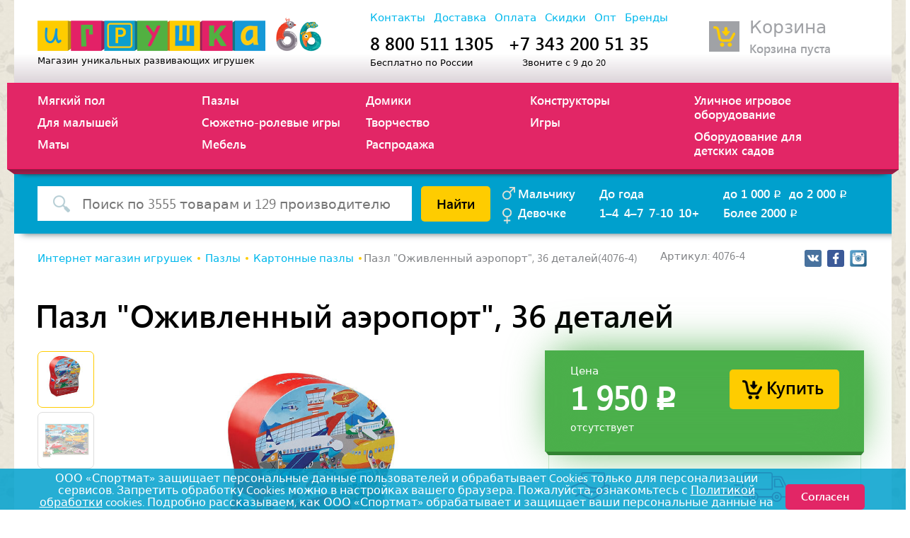

--- FILE ---
content_type: text/html; charset=utf-8
request_url: https://www.igrushka66.ru/tovary/pazly/kartonnye/3978-pazl-ozhivlennyj-ajeroport-36-detalej
body_size: 12141
content:
<!DOCTYPE html>
<html>
<head>
<title>Пазл &quot;Оживленный аэропорт&quot;, 36 деталей по цене 1950.0 руб | Игрушка66</title>
<link rel="icon" type="image/x-icon" href="/favicon.ico" />
<link rel="apple-touch-icon-precomposed" type="image/x-icon" href="/favicon.ico" />
<meta name="description" content="В интернет магазине игрушек igrushka66.ru Вы можете купить для своего ребенка Пазл &quot;Оживленный аэропорт&quot;, 36 деталей по цене - 1950.0 руб. Пазл &quot;Оживленный аэропорт&quot; из 36 деталей понравится детям всех возрастов. Большое количество деталей и формат большего размера увлекут детей в течение нескольких часов. Пазл упакован в красивую фигурную коробку. Пазл развивает логическое мышление, внимание, память, воображение; такие чудо-картинки очень полезны для развития мышления и познавательных способностей человека; по мнению психологов, игра в пазлы способствует развитию образного и логического мышления, произвольного внимания, восприятия, в частности, различению отдельных элементов по цвету, форме, размеру и т. д.; учит правильно воспринимать связь между частью и целым; развивает мелкую моторику рук. Элементы пазла сделаны из высококачественного плотного картона. Отличная полиграфия. Товар сертифицирован и безопасен в использовании. Производство: США" />
<meta name="keywords" content="Пазл &amp;quot;Оживленный аэропорт&amp;quot;, 36 деталей" />
<link rel="canonical" href="http://www.igrushka66.ru/tovary/pazly/kartonnye/3978-pazl-ozhivlennyj-ajeroport-36-detalej" />
<meta property="og:title" content="Пазл "Оживленный аэропорт", 36 деталей по цене 1950.0 руб | Игрушка66" />
<meta property="og:description" content="В интернет магазине игрушек igrushka66.ru Вы можете купить для своего ребенка Пазл "Оживленный аэропорт", 36 деталей по цене - 1950.0 руб. Пазл "Оживленный аэропорт" из 36 деталей понравится детям всех возрастов. Большое количество деталей и формат большего размера увлекут детей в течение нескольких часов. Пазл упакован в красивую фигурную коробку. Пазл развивает логическое мышление, внимание, память, воображение; такие чудо-картинки очень полезны для развития мышления и познавательных способностей человека; по мнению психологов, игра в пазлы способствует развитию образного и логического мышления, произвольного внимания, восприятия, в частности, различению отдельных элементов по цвету, форме, размеру и т. д.; учит правильно воспринимать связь между частью и целым; развивает мелкую моторику рук. Элементы пазла сделаны из высококачественного плотного картона. Отличная полиграфия. Товар сертифицирован и безопасен в использовании. Производство: США" />
<meta property="og:site_name" content="igrushka66.ru" />
<meta property="og:type" content="website" />
<meta property="og:url" content="http://www.igrushka66.ru/tovary/pazly/kartonnye/3978-pazl-ozhivlennyj-ajeroport-36-detalej" />
<meta property="og:see_also" content="https://www.igrushka66.ru/" />
<meta property="og:image" content="https://igrushka66.ru/system/product_images/10171/small/4076-4.jpg" />
<meta property="og:image:width" content="600" />
<meta property="og:image:height" content="600" />
<meta name="twitter:title" content="Пазл "Оживленный аэропорт", 36 деталей по цене 1950.0 руб | Игрушка66" />
<meta name="twitter:description" content="В интернет магазине игрушек igrushka66.ru Вы можете купить для своего ребенка Пазл "Оживленный аэропорт", 36 деталей по цене - 1950.0 руб. Пазл "Оживленный аэропорт" из 36 деталей понравится детям всех возрастов. Большое количество деталей и формат большего размера увлекут детей в течение нескольких часов. Пазл упакован в красивую фигурную коробку. Пазл развивает логическое мышление, внимание, память, воображение; такие чудо-картинки очень полезны для развития мышления и познавательных способностей человека; по мнению психологов, игра в пазлы способствует развитию образного и логического мышления, произвольного внимания, восприятия, в частности, различению отдельных элементов по цвету, форме, размеру и т. д.; учит правильно воспринимать связь между частью и целым; развивает мелкую моторику рук. Элементы пазла сделаны из высококачественного плотного картона. Отличная полиграфия. Товар сертифицирован и безопасен в использовании. Производство: США" />
<meta name="twitter:site_name" content="igrushka66.ru" />
<meta name="twitter:type" content="website" />
<meta name="twitter:url" content="http://www.igrushka66.ru/tovary/pazly/kartonnye/3978-pazl-ozhivlennyj-ajeroport-36-detalej" />
<meta name="twitter:see_also" content="https://www.igrushka66.ru/" />
<meta name="twitter:image" content="https://igrushka66.ru/system/product_images/10171/small/4076-4.jpg" />
<meta name="twitter:image:width" content="600" />
<meta name="twitter:image:height" content="600" />
<meta name="twitter:card" content="summary" />
<meta content='width=device-width, initial-scale=1.0, maximum-scale=1.0, user-scalable=no' name='viewport'>
<meta content='RERJmLtX6T1ZAvCfPfjW1sGJ02nGbyyBW-K4lO244Jc' name='google-site-verification'>
<link rel="stylesheet" media="all" href="https://igrushka66.ru/assets/package/application-1bc2894fa4b9a915ab7c755d11aad6e9abd51680c52d9799264d4e8b855a2359.css" />
<script>
  var app = app || {config: {}, modules: {coreApplicationBase: {}, application: {}}};
</script>
<script defer src='https://api-maps.yandex.ru/2.1/?lang=ru_RU' type='text/javascript'></script>


<meta name="csrf-param" content="authenticity_token" />
<meta name="csrf-token" content="AeBe0mv2rQIkgltbQIawAcorWJtxHEgeIQXCLsItpzbbCzfBejrYVAYQUvz/q3tnLBuIlrOXEV7Sv9mAfOd+kw==" />
</head>
<body>

<div class='page-body'>
<div class='page'>
<div class='header-wrapper'>
<div class='base-width clearfix'>
<div class='header inner-block-offset'>
<div class='col col-3'>
<div class='cart-widget disabled js-cart-widget-wrapper'>
<div class='cw-top'>
<a href='/cart'>Корзина</a>
</div><div class='cw-bottom' id='js-cart-widget'>Корзина пуста</div></div>
</div>
<div class='col col-1'>
<a class='h-logo' href='https://www.igrushka66.ru/'></a>
<span class='logo-description'>
Магазин уникальных развивающих игрушек
<div class='phones mobile-show'>8 800 511 1305 +73432005135</div>
</span>
</div>
<div class='col col-2'>
<div class='top-'>
<ul class='top-nav'>
<li><a class="nav-link" href="https://www.igrushka66.ru/contacts">Контакты</a></li>
<li><a class="nav-link" href="https://www.igrushka66.ru/delivery">Доставка</a></li>
<li><a class="nav-link" href="https://www.igrushka66.ru/pay">Оплата</a></li>
<li><a class="nav-link" href="https://www.igrushka66.ru/discounts">Скидки</a></li>
<li><a class="nav-link" href="https://www.igrushka66.ru/opt">Опт</a></li>
<li><a class="nav-link" href="https://www.igrushka66.ru/brands">Бренды</a></li>
</ul>
</div>
<div class='bottom-'>
<div class='contacts'>
<div class='contacts-block'>
<div class='phone-'>8 800 511 1305</div>
<div class='description-'>Бесплатно по России</div>
</div>
<div class='contacts-block'>
<div class='phone- offset'>+7 343 200 51 35</div>
<div class='description-'>Звоните с 9 до 20</div>
</div>
</div>
</div>
</div>
</div>
</div>
</div>

<div class='mobile-hidden'><div class='category-section'>
<div class='base-width clearfix'>
<div class='category-list-wrapper inner-block-offset-wide clearfix'>
<ul class='category-list'>
<li class='drop-down'>
<a class='white-link' href='/tovary/myagkij-pol'>Мягкий пол</a>
<ul class='submenu'>
<li>
<a class='white-link' href='/tovary/myagkij-pol/igrovye-kovriki'>Игровые коврики</a>
</li>
<li>
<a class='white-link' href='/tovary/myagkij-pol/malen-kij-pol'>Мягкое модульное покрытие</a>
</li>
<li>
<a class='white-link' href='/tovary/myagkij-pol/napol-nye-igrovye-zony'>Напольные игровые зоны</a>
</li>
</ul>
</li>
<li class='drop-down'>
<a class='white-link' href='/tovary/dlya-malyshej'>Для малышей</a>
<ul class='submenu'>
<li>
<a class='white-link' href='/tovary/dlya-malyshej/podveski-mobili'>Подвески, мобили</a>
</li>
<li>
<a class='white-link' href='/tovary/dlya-malyshej/kubiki-piramidki'>Кубики, пирамидки</a>
</li>
<li>
<a class='white-link' href='/tovary/dlya-malyshej/pogremushki-prorezyvateli'>Погремушки, прорезыватели</a>
</li>
<li>
<a class='white-link' href='/tovary/dlya-malyshej/katalki-mashinki'>Каталки, машинки</a>
</li>
<li>
<a class='white-link' href='/tovary/dlya-malyshej/razvivajushhie-muzykal-nye'>Развивающие, музыкальные</a>
</li>
<li>
<a class='white-link' href='/tovary/dlya-malyshej/bizibordy'>Бизиборды, бизидома</a>
</li>
<li>
<a class='white-link' href='/tovary/dlya-malyshej/igrushki-dlya-vody'>Игрушки для воды</a>
</li>
<li>
<a class='white-link' href='/tovary/dlya-malyshej/shnurovki-sortery'>Шнуровки, сортеры</a>
</li>
</ul>
</li>
<li>
<a class='white-link' href='/tovary/maty'>Маты</a>
</li>
</ul>
<ul class='category-list'>
<li class='drop-down'>
<a class='white-link' href='/tovary/pazly'>Пазлы</a>
<ul class='submenu'>
<li>
<a class='white-link' href='/tovary/pazly/karta-mira'>Карта мира</a>
</li>
<li>
<a class='white-link' href='/tovary/pazly/plastik-zva'>Пластиковые, ЭВА</a>
</li>
<li>
<a class='white-link' href='/tovary/pazly/derevyannye'>Деревянные пазлы</a>
</li>
<li>
<a class='white-link' href='/tovary/pazly/kartonnye'>Картонные пазлы</a>
</li>
</ul>
</li>
<li class='drop-down'>
<a class='white-link' href='/tovary/sjuzhetno-rolevye'>Сюжетно-ролевые игры</a>
<ul class='submenu'>
<li>
<a class='white-link' href='/tovary/sjuzhetno-rolevye/igrovye-nabory'>Игровые наборы</a>
</li>
<li>
<a class='white-link' href='/tovary/sjuzhetno-rolevye-igry/gonochnye-treki'>Гоночные треки</a>
</li>
<li>
<a class='white-link' href='/tovary/sjuzhetno-rolevye/professii'>Профессии</a>
</li>
<li>
<a class='white-link' href='/tovary/sjuzhetno-rolevye-igry/figurki-ljudej-zhivotnyh'>Фигурки людей, животных</a>
</li>
<li>
<a class='white-link' href='/tovary/sjuzhetno-rolevye/kuhni-posuda-uborka'>Кухни, еда, посуда, уборка</a>
</li>
</ul>
</li>
<li class='drop-down'>
<a class='white-link' href='/tovary/mebel'>Мебель</a>
<ul class='submenu'>
<li>
<a class='white-link' href='/tovary/mebel/derevyannaya'>Деревянная мебель</a>
</li>
<li>
<a class='white-link' href='/tovary/mebel/kartonnaya'>Картонная мебель</a>
</li>
<li>
<a class='white-link' href='/tovary/mebel/plastikovaya'>Пластиковая мебель</a>
</li>
<li>
<a class='white-link' href='/tovary/mebel/mebel-iz-jeva'>Мебель из ЭВА</a>
</li>
<li>
<a class='white-link' href='/tovary/mebel/dlya-kukol-nyh-domikov'>Для кукольных домиков</a>
</li>
</ul>
</li>
</ul>
<ul class='category-list'>
<li class='drop-down'>
<a class='white-link' href='/tovary/domiki'>Домики</a>
<ul class='submenu'>
<li>
<a class='white-link' href='/tovary/domiki/kartonnye'>Картонные домики</a>
</li>
<li>
<a class='white-link' href='/tovary/domiki/derevyannye'>Деревянные домики</a>
</li>
<li>
<a class='white-link' href='/tovary/domiki/plastikovye'>Пластиковые домики</a>
</li>
</ul>
</li>
<li class='drop-down'>
<a class='white-link' href='/tovary/tvorchestvo'>Творчество</a>
<ul class='submenu'>
<li>
<a class='white-link' href='/tovary/tvorchestvo/opyty'>Опыты</a>
</li>
<li>
<a class='white-link' href='/tovary/tvorchestvo/origami'>Оригами</a>
</li>
<li>
<a class='white-link' href='/tovary/tvorchestvo/kartonnye-modeli'>Картонные модели</a>
</li>
<li>
<a class='white-link' href='/tovary/tvorchestvo/nabory-dlya-tvorchestva'>Наборы для творчества</a>
</li>
<li>
<a class='white-link' href='/tovary/tvorchestvo/mol-berty-party'>Мольберты, парты, столы</a>
</li>
<li>
<a class='white-link' href='/tovary/tvorchestvo/naklejki'>Наклейки</a>
</li>
</ul>
</li>
<li>
<a class='white-link' href='/tovary?tag=rasprodaja'>Распродажа</a>
</li>
</ul>
<ul class='category-list'>
<li class='drop-down'>
<a class='white-link' href='/tovary/konstruktory'>Конструкторы</a>
<ul class='submenu'>
<li>
<a class='white-link' href='/tovary/konstruktory/3d'>3D</a>
</li>
<li>
<a class='white-link' href='/tovary/konstruktory/jeva'>ЭВА</a>
</li>
<li>
<a class='white-link' href='/tovary/konstruktory/karton'>Конструктор из картона</a>
</li>
<li>
<a class='white-link' href='/tovary/konstruktory/technic'>Technic</a>
</li>
<li>
<a class='white-link' href='/tovary/konstruktory/kauchuk'>Каучук</a>
</li>
<li>
<a class='white-link' href='/tovary/konstruktory/duplo'>DUPLO</a>
</li>
<li>
<a class='white-link' href='/tovary/konstruktory/plastik'>Пластик, LEGO</a>
</li>
<li>
<a class='white-link' href='/tovary/konstruktory/derevo'>Дерево</a>
</li>
</ul>
</li>
<li class='drop-down'>
<a class='white-link' href='/tovary/igry'>Игры</a>
<ul class='submenu'>
<li>
<a class='white-link' href='/tovary/igry/loto'>Лото</a>
</li>
<li>
<a class='white-link' href='/tovary/igry/sport-aktivnye-igry'>Спорт, активные игры</a>
</li>
<li>
<a class='white-link' href='/tovary/igry/mozaika'>Мозаика</a>
</li>
<li>
<a class='white-link' href='/tovary/igry/kartochnye'>Карточные </a>
</li>
<li>
<a class='white-link' href='/tovary/igry/golovolomki-logicheskie-igry'>Головоломки,  логические игры </a>
</li>
<li>
<a class='white-link' href='/tovary/igry/magnitnye-igry'>Магнитные игры</a>
</li>
<li>
<a class='white-link' href='/tovary/igry/nastol-nye-igry'>Настольные игры</a>
</li>
<li>
<a class='white-link' href='/tovary/igry/dlya-prazdnikov-i-vecherinok'>Для праздников и вечеринок</a>
</li>
<li>
<a class='white-link' href='/tovary/igry/obuchajushhie-igry'>Обучающие игры</a>
</li>
</ul>
</li>
</ul>
<ul class='category-list'>
<li class='drop-down'>
<a class='white-link' href='/tovary/ulichnoe-igrovoe-oborudovanie'>Уличное игровое оборудование</a>
<ul class='submenu'>
<li>
<a class='white-link' href='/tovary/ulichnoe-igrovoe-oborudovanie/igrovye-komplexy'>Игровые комплексы</a>
</li>
<li>
<a class='white-link' href='/tovary/ulichnoe-igrovoe-oborudovanie/zaborchiki-manezhi'>Заборчики, манежи</a>
</li>
<li>
<a class='white-link' href='/tovary/ulichnoe-igrovoe-oborudovanie/gorki'>Горки</a>
</li>
<li>
<a class='white-link' href='/tovary/ulichnoe-igrovoe-oborudovanie/kacheli-kachalki'>Качели, качалки</a>
</li>
<li>
<a class='white-link' href='/tovary/ulichnoe-igrovoe-oborudovanie/igrovye-stoly'>Игровые столы</a>
</li>
<li>
<a class='white-link' href='/tovary/ulichnoe-igrovoe-oborudovanie/mashinki-katalki'>Машинки, каталки</a>
</li>
<li>
<a class='white-link' href='/tovary/ulichnoe-igrovoe-oborudovanie/pesochnicy'>Песочницы, бассейны</a>
</li>
</ul>
</li>
<li class='drop-down'>
<a class='white-link' href='/tovary/oborudovanie-dlya-detskih-sadov'>Оборудование для детских садов</a>
<ul class='submenu'>
<li>
<a class='white-link' href='/tovary/oborudovanie-dlya-detskih-sadov/dvizhenie-i-terapiya'>Движение и терапия</a>
</li>
<li>
<a class='white-link' href='/tovary/oborudovanie-dlya-detskih-sadov/obuchenie-i-razvitie'>Обучение и развитие</a>
</li>
</ul>
</li>
</ul>
</div>
<div class='bottom-bg-'></div>
</div>
</div>
</div>
<div class='mobile-hidden'><div class='search-string-section'>
<div class='base-width'>
<div class='search-section clearfix inner-block-offset'>
<div class='col col-2'>
<ul class='links-list ll-1'>
<li class='icon male-'>
<a class='white-link' href='https://www.igrushka66.ru/tovary?tag=dlya_malchikov'>Мальчику</a>
</li>
<li class='icon female-'>
<a class='white-link' href='https://www.igrushka66.ru/tovary?tag=dlya_devochek'>Девочке</a>
</li>
</ul>
<ul class='links-list ll-2'>
<li>
<a class='white-link' href='https://www.igrushka66.ru/tovary?tag=do_goda'>До года</a>
</li>
<li class='ilb'>
<a class='white-link' href='https://www.igrushka66.ru/tovary?tag=ot_goda_do_chetyreh'>1–4</a>
</li>
<li class='ilb'>
<a class='white-link' href='https://www.igrushka66.ru/tovary?tag=ot_chetyreh_do_semi'>4–7</a>
</li>
<li class='ilb'>
<a class='white-link' href='https://www.igrushka66.ru/tovary?tag=bolee_semi'>7-10</a>
</li>
<li class='ilb'>
<a class='white-link' href='https://www.igrushka66.ru/tovary?tag=bolee_desyati'>10+</a>
</li>
</ul>
<ul class='links-list ll-3'>
<li class='ilb'>
<a class='white-link' href='https://www.igrushka66.ru/tovary?tag=do_1000_rub'>
до 1 000
<span class='ruble'>p</span>
</a>
</li>
<li class='ilb'>
<a class='white-link' href='https://www.igrushka66.ru/tovary?tag=do_2000_rub'>
до 2 000
<span class='ruble'>p</span>
</a>
</li>
<li>
<a class='white-link' href='https://www.igrushka66.ru/tovary?tag=bolle_2000_rub'>
Более 2000
<span class='ruble'>p</span>
</a>
</li>
</ul>
</div>
<div class='col col-1'>
<form action='/tovary/search' method='GET'>
<button class='btn btn-yellow fr'>Найти</button>
<div class='field-wrap'>
<div class='form-control input- search-'>
<input class='js-search' name='q' placeholder='Поиск по 3555 товарам и 129 производителю'>
</div>
</div>
</form>
</div>
</div>
</div>
</div>
</div>
<div class='mobile-show'><div class='mobile-toolbar'>
<div class='base-width fluid'>
<div class='actions-section clearfix'>
<div class='right-col'>
<a class='open-search-button' href='#' id='js-open-search'></a>
<a class='cart-link' href='/cart'>
<span id='js-cart-items'>0</span>
</a>
</div>
<div class='left-col'>
<a class='open-rubrics' href='#' id='js-open-rubrics'>
Каталог
<br>
продукции
</a>
</div>
</div>
<div class='toolbar-menus clearfix'>
<div class='rubrics-menu' id='js-rubrics-menu'>
<ul class='category-list'>
<li class='drop-down'>
<a class='white-link' href='/tovary/myagkij-pol'>Мягкий пол</a>
<ul class='submenu'>
<li>
<a class='white-link' href='/tovary/myagkij-pol/igrovye-kovriki'>Игровые коврики</a>
</li>
<li>
<a class='white-link' href='/tovary/myagkij-pol/malen-kij-pol'>Мягкое модульное покрытие</a>
</li>
<li>
<a class='white-link' href='/tovary/myagkij-pol/napol-nye-igrovye-zony'>Напольные игровые зоны</a>
</li>
</ul>
</li>
<li class='drop-down'>
<a class='white-link' href='/tovary/dlya-malyshej'>Для малышей</a>
<ul class='submenu'>
<li>
<a class='white-link' href='/tovary/dlya-malyshej/podveski-mobili'>Подвески, мобили</a>
</li>
<li>
<a class='white-link' href='/tovary/dlya-malyshej/kubiki-piramidki'>Кубики, пирамидки</a>
</li>
<li>
<a class='white-link' href='/tovary/dlya-malyshej/pogremushki-prorezyvateli'>Погремушки, прорезыватели</a>
</li>
<li>
<a class='white-link' href='/tovary/dlya-malyshej/katalki-mashinki'>Каталки, машинки</a>
</li>
<li>
<a class='white-link' href='/tovary/dlya-malyshej/razvivajushhie-muzykal-nye'>Развивающие, музыкальные</a>
</li>
<li>
<a class='white-link' href='/tovary/dlya-malyshej/bizibordy'>Бизиборды, бизидома</a>
</li>
<li>
<a class='white-link' href='/tovary/dlya-malyshej/igrushki-dlya-vody'>Игрушки для воды</a>
</li>
<li>
<a class='white-link' href='/tovary/dlya-malyshej/shnurovki-sortery'>Шнуровки, сортеры</a>
</li>
</ul>
</li>
<li>
<a class='white-link' href='/tovary/maty'>Маты</a>
</li>
<li class='drop-down'>
<a class='white-link' href='/tovary/pazly'>Пазлы</a>
<ul class='submenu'>
<li>
<a class='white-link' href='/tovary/pazly/karta-mira'>Карта мира</a>
</li>
<li>
<a class='white-link' href='/tovary/pazly/plastik-zva'>Пластиковые, ЭВА</a>
</li>
<li>
<a class='white-link' href='/tovary/pazly/derevyannye'>Деревянные пазлы</a>
</li>
<li>
<a class='white-link' href='/tovary/pazly/kartonnye'>Картонные пазлы</a>
</li>
</ul>
</li>
</ul>
<ul class='category-list'>
<li class='drop-down'>
<a class='white-link' href='/tovary/sjuzhetno-rolevye'>Сюжетно-ролевые игры</a>
<ul class='submenu'>
<li>
<a class='white-link' href='/tovary/sjuzhetno-rolevye/igrovye-nabory'>Игровые наборы</a>
</li>
<li>
<a class='white-link' href='/tovary/sjuzhetno-rolevye-igry/gonochnye-treki'>Гоночные треки</a>
</li>
<li>
<a class='white-link' href='/tovary/sjuzhetno-rolevye/professii'>Профессии</a>
</li>
<li>
<a class='white-link' href='/tovary/sjuzhetno-rolevye-igry/figurki-ljudej-zhivotnyh'>Фигурки людей, животных</a>
</li>
<li>
<a class='white-link' href='/tovary/sjuzhetno-rolevye/kuhni-posuda-uborka'>Кухни, еда, посуда, уборка</a>
</li>
</ul>
</li>
<li class='drop-down'>
<a class='white-link' href='/tovary/mebel'>Мебель</a>
<ul class='submenu'>
<li>
<a class='white-link' href='/tovary/mebel/derevyannaya'>Деревянная мебель</a>
</li>
<li>
<a class='white-link' href='/tovary/mebel/kartonnaya'>Картонная мебель</a>
</li>
<li>
<a class='white-link' href='/tovary/mebel/plastikovaya'>Пластиковая мебель</a>
</li>
<li>
<a class='white-link' href='/tovary/mebel/mebel-iz-jeva'>Мебель из ЭВА</a>
</li>
<li>
<a class='white-link' href='/tovary/mebel/dlya-kukol-nyh-domikov'>Для кукольных домиков</a>
</li>
</ul>
</li>
<li class='drop-down'>
<a class='white-link' href='/tovary/domiki'>Домики</a>
<ul class='submenu'>
<li>
<a class='white-link' href='/tovary/domiki/kartonnye'>Картонные домики</a>
</li>
<li>
<a class='white-link' href='/tovary/domiki/derevyannye'>Деревянные домики</a>
</li>
<li>
<a class='white-link' href='/tovary/domiki/plastikovye'>Пластиковые домики</a>
</li>
</ul>
</li>
<li class='drop-down'>
<a class='white-link' href='/tovary/tvorchestvo'>Творчество</a>
<ul class='submenu'>
<li>
<a class='white-link' href='/tovary/tvorchestvo/opyty'>Опыты</a>
</li>
<li>
<a class='white-link' href='/tovary/tvorchestvo/origami'>Оригами</a>
</li>
<li>
<a class='white-link' href='/tovary/tvorchestvo/kartonnye-modeli'>Картонные модели</a>
</li>
<li>
<a class='white-link' href='/tovary/tvorchestvo/nabory-dlya-tvorchestva'>Наборы для творчества</a>
</li>
<li>
<a class='white-link' href='/tovary/tvorchestvo/mol-berty-party'>Мольберты, парты, столы</a>
</li>
<li>
<a class='white-link' href='/tovary/tvorchestvo/naklejki'>Наклейки</a>
</li>
</ul>
</li>
</ul>
<ul class='category-list'>
<li class='drop-down'>
<a class='white-link' href='/tovary/konstruktory'>Конструкторы</a>
<ul class='submenu'>
<li>
<a class='white-link' href='/tovary/konstruktory/3d'>3D</a>
</li>
<li>
<a class='white-link' href='/tovary/konstruktory/jeva'>ЭВА</a>
</li>
<li>
<a class='white-link' href='/tovary/konstruktory/karton'>Конструктор из картона</a>
</li>
<li>
<a class='white-link' href='/tovary/konstruktory/technic'>Technic</a>
</li>
<li>
<a class='white-link' href='/tovary/konstruktory/kauchuk'>Каучук</a>
</li>
<li>
<a class='white-link' href='/tovary/konstruktory/duplo'>DUPLO</a>
</li>
<li>
<a class='white-link' href='/tovary/konstruktory/plastik'>Пластик, LEGO</a>
</li>
<li>
<a class='white-link' href='/tovary/konstruktory/derevo'>Дерево</a>
</li>
</ul>
</li>
<li class='drop-down'>
<a class='white-link' href='/tovary/igry'>Игры</a>
<ul class='submenu'>
<li>
<a class='white-link' href='/tovary/igry/loto'>Лото</a>
</li>
<li>
<a class='white-link' href='/tovary/igry/sport-aktivnye-igry'>Спорт, активные игры</a>
</li>
<li>
<a class='white-link' href='/tovary/igry/mozaika'>Мозаика</a>
</li>
<li>
<a class='white-link' href='/tovary/igry/kartochnye'>Карточные </a>
</li>
<li>
<a class='white-link' href='/tovary/igry/golovolomki-logicheskie-igry'>Головоломки,  логические игры </a>
</li>
<li>
<a class='white-link' href='/tovary/igry/magnitnye-igry'>Магнитные игры</a>
</li>
<li>
<a class='white-link' href='/tovary/igry/nastol-nye-igry'>Настольные игры</a>
</li>
<li>
<a class='white-link' href='/tovary/igry/dlya-prazdnikov-i-vecherinok'>Для праздников и вечеринок</a>
</li>
<li>
<a class='white-link' href='/tovary/igry/obuchajushhie-igry'>Обучающие игры</a>
</li>
</ul>
</li>
<li class='drop-down'>
<a class='white-link' href='/tovary/ulichnoe-igrovoe-oborudovanie'>Уличное игровое оборудование</a>
<ul class='submenu'>
<li>
<a class='white-link' href='/tovary/ulichnoe-igrovoe-oborudovanie/igrovye-komplexy'>Игровые комплексы</a>
</li>
<li>
<a class='white-link' href='/tovary/ulichnoe-igrovoe-oborudovanie/zaborchiki-manezhi'>Заборчики, манежи</a>
</li>
<li>
<a class='white-link' href='/tovary/ulichnoe-igrovoe-oborudovanie/gorki'>Горки</a>
</li>
<li>
<a class='white-link' href='/tovary/ulichnoe-igrovoe-oborudovanie/kacheli-kachalki'>Качели, качалки</a>
</li>
<li>
<a class='white-link' href='/tovary/ulichnoe-igrovoe-oborudovanie/igrovye-stoly'>Игровые столы</a>
</li>
<li>
<a class='white-link' href='/tovary/ulichnoe-igrovoe-oborudovanie/mashinki-katalki'>Машинки, каталки</a>
</li>
<li>
<a class='white-link' href='/tovary/ulichnoe-igrovoe-oborudovanie/pesochnicy'>Песочницы, бассейны</a>
</li>
</ul>
</li>
<li class='drop-down'>
<a class='white-link' href='/tovary/oborudovanie-dlya-detskih-sadov'>Оборудование для детских садов</a>
<ul class='submenu'>
<li>
<a class='white-link' href='/tovary/oborudovanie-dlya-detskih-sadov/dvizhenie-i-terapiya'>Движение и терапия</a>
</li>
<li>
<a class='white-link' href='/tovary/oborudovanie-dlya-detskih-sadov/obuchenie-i-razvitie'>Обучение и развитие</a>
</li>
</ul>
</li>
</ul>

</div>
<div class='search-form' id='js-search-form'>
<form action='/tovary/search' method='GET'>
<div class='search-input'>
<input class='js-search' name='q' placeholder='Поиск по сайту'>
</div>
</form>
<div class='search-presets'>
<div class='title-'>Подбор по параметрам</div>
<ul class='links-list ll-1'>
<li class='icon male-'>
<a class='white-link' href='https://www.igrushka66.ru/tovary?tag=dlya_malchikov'>Мальчику</a>
</li>
<li class='icon female-'>
<a class='white-link' href='https://www.igrushka66.ru/tovary?tag=dlya_devochek'>Девочке</a>
</li>
</ul>
<ul class='links-list ll-2'>
<li>
<a class='white-link' href='https://www.igrushka66.ru/tovary?tag=do_goda'>До года</a>
</li>
<li class='ilb'>
<a class='white-link' href='https://www.igrushka66.ru/tovary?tag=ot_goda_do_chetyreh'>1–4</a>
</li>
<li class='ilb'>
<a class='white-link' href='https://www.igrushka66.ru/tovary?tag=ot_chetyreh_do_semi'>4–7</a>
</li>
<li class='ilb'>
<a class='white-link' href='https://www.igrushka66.ru/tovary?tag=bolee_semi'>7-10</a>
</li>
<li class='ilb'>
<a class='white-link' href='https://www.igrushka66.ru/tovary?tag=bolee_desyati'>10+</a>
</li>
</ul>
<ul class='links-list ll-3'>
<li class='ilb'>
<a class='white-link' href='https://www.igrushka66.ru/tovary?tag=do_1000_rub'>
до 1 000
<span class='ruble'>p</span>
</a>
</li>
<li class='ilb'>
<a class='white-link' href='https://www.igrushka66.ru/tovary?tag=do_2000_rub'>
до 2 000
<span class='ruble'>p</span>
</a>
</li>
<li>
<a class='white-link' href='https://www.igrushka66.ru/tovary?tag=bolle_2000_rub'>
2000
<span class='ruble'>p</span>
+
</a>
</li>
</ul>
</div>
</div>
</div>
</div>
</div>
</div>
<div class='inner-page-section catalogue-item-wrapper'>
<div class='base-width'>
<div class='catalogue-item clearfix inner-block-offset white-bg-section' itemscope itemtype='http://schema.org/Product'>
<div class='breadcrumbs-section'>
<div class='right-'>
<div class='article'>
Артикул:
4076-4
</div>
<div class='share-section'><ul class='social-links'>
<li class='vk'>
<a href='https://vk.com/igrushka66' rel='nofollow' target='_blank'></a>
</li>
<li class='fb'>
<a href='https://m.facebook.com/igrushka66/' rel='nofollow' target='_blank'></a>
</li>
<li class='in'>
<a href='https://www.instagram.com/igrushka66/' rel='nofollow' target='_blank'></a>
</li>
</ul>
</div>
</div>
<div class='left-'>
<div class='breadcrumbs'>
<a href='https://www.igrushka66.ru/'>Интернет магазин игрушек</a>
<a href='/tovary/pazly'>Пазлы</a>
<a href='/tovary/pazly/kartonnye'>Картонные пазлы</a><span>Пазл &quot;Оживленный аэропорт&quot;, 36 деталей(4076-4)</span></div>
</div>
</div>
<div class='content-section'>
<div class='page-header'>
<h1 itemprop='name'>Пазл &quot;Оживленный аэропорт&quot;, 36 деталей</h1>
</div>
<div class='clearfix catalogue-item-top'>
<div class='col col-1'>
<div class='mobile-hidden'>
<div class='image-preview-block js-photo-preview'>
<div class='disabled preview-selector-block'>
<span class='js-control up- disabled'></span>
<div class='scroll-wrapper'>
<ul class='js-select-photo select-photo'>
<li class='active js-preview-list-item' data-original='https://igrushka66.ru/system/product_images/10171/big/4076-4.jpg'>
<div class='img-link'>
<span class='img-cell'>
<img alt='Пазл "Оживленный аэропорт", 36 деталей' src='https://igrushka66.ru/system/product_images/10171/thumb/4076-4.jpg'>
</span>
</div>
</li>
<li class='js-preview-list-item' data-original='https://igrushka66.ru/system/product_images/10172/big/4076-4_1.jpg'>
<div class='img-link'>
<span class='img-cell'>
<img alt='Пазл "Оживленный аэропорт", 36 деталей' src='https://igrushka66.ru/system/product_images/10172/thumb/4076-4_1.jpg'>
</span>
</div>
</li>
</ul>
</div>
<span class='js-control down-'></span>
</div>
<div class='image-preview'>
<div class='image-viewport'>
<span class='img-cell'>
<img alt='Пазл "Оживленный аэропорт", 36 деталей' id='js-catalogue-item-main-image' itemprop='image' src='https://igrushka66.ru/system/product_images/10171/big/4076-4.jpg'>
</span>
</div>
</div>
</div>
</div>
<div class='mobile-show'>
<div id='js-product-mobile-slider'>
<div class='slide'>
<div class='slide-image-cell'>
<img src='https://igrushka66.ru/system/product_images/10171/big/4076-4.jpg'>
</div>
</div>
<div class='slide'>
<div class='slide-image-cell'>
<img src='https://igrushka66.ru/system/product_images/10172/big/4076-4_1.jpg'>
</div>
</div>
</div>
</div>
</div>
<div class='col col-2'>
<div class='cost-block-wrapper'>
<div class='cost-info'>
<div class='cost-block clearfix'>
<div class='right-'>
<a class='btn btn-yellow btn-order js-put-to-cart' data-id='3978' href='#'>Купить</a>
</div>
<div class='left-' itemprop='offers' itemscope itemtype='http://schema.org/Offer'>
<div class='title-'>
Цена
</div>
<div class='cost'>
<span content='1950.0' itemprop='price'>1 950 </span>
<span class='ruble' content='RUB' itemprop='priceCurrency'>p</span>
</div>
</div>
<div class='availability'>
<link href='http://schema.org/OutOfStock' itemprop='availability'>
отсутствует
</div>
<div class='brick-bg-'></div>
</div>
</div>
<div class='delivery-info clearfix'>
<div class='right-'>
<div class='delivery-info-item hand'>
<div class='title-'>
Самовывозом —
<br>
1 852,50 
<span class='ruble'>p</span>
</div>
<div class='description-'>
ул. Тверитина, 34/8
</div>
</div>
</div>
<div class='left-'>
<div class='delivery-info-item car'>
<div class='title-'>
Бесплатная доставка при заказе от 3000Р
</div>
<div class='description-'>
</div>
</div>
</div>
</div>
<div class='wholesale-info'>
<span class='js-link blue-link' data-href='https://www.igrushka66.ru/opt'>Оптовым клиентам</span>
— специальные цены
</div>
</div>
</div>
</div>
<div class='clearfix catalogue-item-bottom'>
<div class='col col-1'>
<div class='description' itemprop='description'>
<p>Пазл &quot;Оживленный аэропорт&quot; из 36 деталей понравится детям всех возрастов. Большое количество деталей и формат большего размера увлекут детей в течение нескольких часов. Пазл упакован в красивую фигурную коробку.&nbsp;Пазл развивает логическое мышление, внимание, память, воображение; такие чудо-картинки очень полезны для развития мышления и познавательных способностей человека; по мнению психологов, игра в пазлы способствует развитию образного и логического мышления, произвольного внимания, восприятия, в частности, различению отдельных элементов по цвету, форме, размеру и т. д.; учит правильно воспринимать связь между частью и целым; развивает мелкую моторику рук. Элементы пазла сделаны из высококачественного плотного картона. Отличная полиграфия. Товар сертифицирован и безопасен в использовании.&nbsp; Производство: США</p>

</div>
<ul class='dotted-table'>
<li>
<div class='key-'>Количество деталей</div>
<div class='val-'>36</div>
</li>
<li>
<div class='key-'>Вес</div>
<div class='val-'>300 гр</div>
</li>
<li>
<div class='key-'>Размер</div>
<div class='val-'>50х68 см</div>
</li>
</ul>
</div>
<div class='col col-2'>
<div class='brand-description-block clearfix'>
<a class='brand-logo-' href='/brands/96'>
<img src='https://igrushka66.ru/system/images/brand_images/images/original/logo.jpg'>
</a>
<div class='brand-description-'>
Crocodile Creek создает красивые, умные, высококачественные, экологичные продукты для детей. Компания основана более 30 лет назад в Северной Каролине, США.
</div>
</div>
</div>
</div>
<div class='catalogue-item-tags'>
<span>Этот товар</span>
<a class='blue-link' href='https://www.igrushka66.ru/tovary?tag=do_2000_rub'>до 2000 р</a>
<a class='blue-link' href='https://www.igrushka66.ru/tovary?tag=ot_chetyreh_do_semi'>4-7</a>
<a class='blue-link' href='https://www.igrushka66.ru/tovary?tag=ot_goda_do_chetyreh'>1-4</a>
</div>
</div>
</div>
<div class='mobile-hidden catalogue-page-promo'><div class='inline-promo-section'>
<div class='base-width'>
<div class='inline-promo clearfix inner-block-offset'>
<div class='col col-1'>
<div class='ip-item item-1'>
<div class='title'>
<a href='https://www.igrushka66.ru/delivery'>Бесплатная доставка</a>
</div>
<div class='description'>заказа в течение 24 часов</div>
</div>
</div>
<div class='col col-2'>
<div class='ip-item item-2'>
<div class='title'>Скидка 5%</div>
<div class='description'>
при самовывозе из
<a href='https://www.igrushka66.ru/contacts'>офиса</a>
</div>
</div>
</div>
<div class='col col-3'>
<div class='ip-item item-3'>
<div class='title'>
<a href='https://www.igrushka66.ru/discounts'>Платим за отзыв</a>
</div>
<div class='description'>
скидка 5%
<br>
на следующую покупку
</div>
</div>
</div>
<div class='col col-4'>
<div class='ip-item item-4'>
<div class='title'>
Подарок за покупку
</div>
<div class='description'>
На сумму покупки
<br>
от 3000 рублей
</div>
</div>
</div>
</div>
</div>
</div>
</div>
<div class='different-products clearfix inner-block-offset-wide white-bg-section top-brick'>
<div class='mobile-hidden'>
<div class='brick-bg-'></div>
<div class='products-block'>
<div class='title-'>Похожие товары</div>
<ul class='products-list'>
<li class='old-product product-item unavailable'>
<a class='product-image' href='/tovary/pazly/kartonnye/5647-pazl-obez-yana-350-detalej' title='Пазл «Обезьяна», 350 деталей'>
<span class='product-image-cell'>
<img alt='Пазл «Обезьяна», 350 деталей' src='/system/product_images/16489/small/07657_1.jpg'>
</span>
</a>
<div class='product-cost-block'>
<span class='current-cost'>
1 190 
<span class='ruble'>p</span>
</span>
</div>
<a class='product-title' href='/tovary/pazly/kartonnye/5647-pazl-obez-yana-350-detalej' title='Пазл «Обезьяна», 350 деталей'>Пазл «Обезьяна», 350 деталей</a>
<div class='order-block'>
<a class='btn btn-pink js-put-to-cart' data-id='5647' href='#'>В корзину</a>
</div>
</li>
<li class='old-product product-item unavailable'>
<a class='product-image' href='/tovary/pazly/kartonnye/5036-pazl-na-nabljudatel-nost-ajeroklub-200-detalej' title='Пазл на наблюдательность "Аэроклуб", 200 деталей'>
<span class='product-image-cell'>
<img alt='Пазл на наблюдательность "Аэроклуб", 200 деталей' src='/system/product_images/14051/small/07451.jpg'>
</span>
</a>
<div class='product-cost-block'>
<span class='current-cost'>
1 290 
<span class='ruble'>p</span>
</span>
</div>
<a class='product-title' href='/tovary/pazly/kartonnye/5036-pazl-na-nabljudatel-nost-ajeroklub-200-detalej' title='Пазл на наблюдательность "Аэроклуб", 200 деталей'>Пазл на наблюдательность &quot;Аэроклуб&quot;, 200 деталей</a>
<div class='order-block'>
<a class='btn btn-pink js-put-to-cart' data-id='5036' href='#'>В корзину</a>
</div>
</li>
<li class='old-product product-item unavailable'>
<a class='product-image' href='/tovary/pazly/kartonnye/3958-pazl-v-cilindre-36-zhivotnyh-zhivotnye-okeana-100-detalej' title='Пазл в цилиндре "36 Животных, Животные океана", 100 деталей'>
<span class='product-image-cell'>
<img alt='Пазл в цилиндре "36 Животных, Животные океана", 100 деталей' src='/system/product_images/10131/small/4054-3.jpg'>
</span>
</a>
<div class='product-cost-block'>
<span class='current-cost'>
1 550 
<span class='ruble'>p</span>
</span>
</div>
<a class='product-title' href='/tovary/pazly/kartonnye/3958-pazl-v-cilindre-36-zhivotnyh-zhivotnye-okeana-100-detalej' title='Пазл в цилиндре "36 Животных, Животные океана", 100 деталей'>Пазл в цилиндре &quot;36 Животных, Животные океана&quot;, 100 деталей</a>
<div class='order-block'>
<a class='btn btn-pink js-put-to-cart' data-id='3958' href='#'>В корзину</a>
</div>
</li>
<li class='old-product product-item unavailable'>
<a class='product-image' href='/tovary/pazly/kartonnye/2203-pazl-na-nabljudatel-nost-piraty-100-detalej' title='Пазл на наблюдательность «Пираты», 100 деталей'>
<span class='product-image-cell'>
<img alt='Пазл на наблюдательность «Пираты», 100 деталей' src='/system/product_images/14121/small/07506_2.jpg'>
</span>
</a>
<div class='product-cost-block'>
<span class='current-cost'>
1 290 
<span class='ruble'>p</span>
</span>
</div>
<a class='product-title' href='/tovary/pazly/kartonnye/2203-pazl-na-nabljudatel-nost-piraty-100-detalej' title='Пазл на наблюдательность «Пираты», 100 деталей'>Пазл на наблюдательность «Пираты», 100 деталей</a>
<div class='order-block'>
<a class='btn btn-pink js-put-to-cart' data-id='2203' href='#'>В корзину</a>
</div>
</li>
<li class='old-product product-item unavailable'>
<a class='product-image' href='/tovary/pazly/kartonnye/5343-pazl-gorod-robotov-36-detalej' title='Пазл «Город роботов», 36 деталей'>
<span class='product-image-cell'>
<img alt='Пазл «Город роботов», 36 деталей' src='/system/product_images/15270/small/4076-6.jpg'>
</span>
</a>
<div class='product-cost-block'>
<span class='current-cost'>
1 950 
<span class='ruble'>p</span>
</span>
</div>
<a class='product-title' href='/tovary/pazly/kartonnye/5343-pazl-gorod-robotov-36-detalej' title='Пазл «Город роботов», 36 деталей'>Пазл «Город роботов», 36 деталей</a>
<div class='order-block'>
<a class='btn btn-pink js-put-to-cart' data-id='5343' href='#'>В корзину</a>
</div>
</li>
</ul>
</div>
</div>
<div class='mobile-show'>
<div class='products-slider-block'>
<div class='title-'>
Похожие товары
</div>
<div class='content-'>
<div class='products-slider js-products-slider'>
<div class='slide'>
<div class='old-product product-item unavailable'>
<a class='product-image' href='/tovary/pazly/kartonnye/5647-pazl-obez-yana-350-detalej' title='Пазл «Обезьяна», 350 деталей'>
<span class='product-image-cell'>
<img alt='Пазл «Обезьяна», 350 деталей' src='/system/product_images/16489/small/07657_1.jpg'>
</span>
</a>
<div class='product-cost-block'>
<span class='current-cost'>
1 190 
<span class='ruble'>p</span>
</span>
</div>
<a class='product-title' href='/tovary/pazly/kartonnye/5647-pazl-obez-yana-350-detalej' title='Пазл «Обезьяна», 350 деталей'>Пазл «Обезьяна», 350 деталей</a>
<div class='order-block'>
<a class='btn btn-pink js-put-to-cart' data-id='5647' href='#'>В корзину</a>
</div>
</div>
</div>
<div class='slide'>
<div class='old-product product-item unavailable'>
<a class='product-image' href='/tovary/pazly/kartonnye/5036-pazl-na-nabljudatel-nost-ajeroklub-200-detalej' title='Пазл на наблюдательность "Аэроклуб", 200 деталей'>
<span class='product-image-cell'>
<img alt='Пазл на наблюдательность "Аэроклуб", 200 деталей' src='/system/product_images/14051/small/07451.jpg'>
</span>
</a>
<div class='product-cost-block'>
<span class='current-cost'>
1 290 
<span class='ruble'>p</span>
</span>
</div>
<a class='product-title' href='/tovary/pazly/kartonnye/5036-pazl-na-nabljudatel-nost-ajeroklub-200-detalej' title='Пазл на наблюдательность "Аэроклуб", 200 деталей'>Пазл на наблюдательность &quot;Аэроклуб&quot;, 200 деталей</a>
<div class='order-block'>
<a class='btn btn-pink js-put-to-cart' data-id='5036' href='#'>В корзину</a>
</div>
</div>
</div>
<div class='slide'>
<div class='old-product product-item unavailable'>
<a class='product-image' href='/tovary/pazly/kartonnye/3958-pazl-v-cilindre-36-zhivotnyh-zhivotnye-okeana-100-detalej' title='Пазл в цилиндре "36 Животных, Животные океана", 100 деталей'>
<span class='product-image-cell'>
<img alt='Пазл в цилиндре "36 Животных, Животные океана", 100 деталей' src='/system/product_images/10131/small/4054-3.jpg'>
</span>
</a>
<div class='product-cost-block'>
<span class='current-cost'>
1 550 
<span class='ruble'>p</span>
</span>
</div>
<a class='product-title' href='/tovary/pazly/kartonnye/3958-pazl-v-cilindre-36-zhivotnyh-zhivotnye-okeana-100-detalej' title='Пазл в цилиндре "36 Животных, Животные океана", 100 деталей'>Пазл в цилиндре &quot;36 Животных, Животные океана&quot;, 100 деталей</a>
<div class='order-block'>
<a class='btn btn-pink js-put-to-cart' data-id='3958' href='#'>В корзину</a>
</div>
</div>
</div>
<div class='slide'>
<div class='old-product product-item unavailable'>
<a class='product-image' href='/tovary/pazly/kartonnye/2203-pazl-na-nabljudatel-nost-piraty-100-detalej' title='Пазл на наблюдательность «Пираты», 100 деталей'>
<span class='product-image-cell'>
<img alt='Пазл на наблюдательность «Пираты», 100 деталей' src='/system/product_images/14121/small/07506_2.jpg'>
</span>
</a>
<div class='product-cost-block'>
<span class='current-cost'>
1 290 
<span class='ruble'>p</span>
</span>
</div>
<a class='product-title' href='/tovary/pazly/kartonnye/2203-pazl-na-nabljudatel-nost-piraty-100-detalej' title='Пазл на наблюдательность «Пираты», 100 деталей'>Пазл на наблюдательность «Пираты», 100 деталей</a>
<div class='order-block'>
<a class='btn btn-pink js-put-to-cart' data-id='2203' href='#'>В корзину</a>
</div>
</div>
</div>
<div class='slide'>
<div class='old-product product-item unavailable'>
<a class='product-image' href='/tovary/pazly/kartonnye/5343-pazl-gorod-robotov-36-detalej' title='Пазл «Город роботов», 36 деталей'>
<span class='product-image-cell'>
<img alt='Пазл «Город роботов», 36 деталей' src='/system/product_images/15270/small/4076-6.jpg'>
</span>
</a>
<div class='product-cost-block'>
<span class='current-cost'>
1 950 
<span class='ruble'>p</span>
</span>
</div>
<a class='product-title' href='/tovary/pazly/kartonnye/5343-pazl-gorod-robotov-36-detalej' title='Пазл «Город роботов», 36 деталей'>Пазл «Город роботов», 36 деталей</a>
<div class='order-block'>
<a class='btn btn-pink js-put-to-cart' data-id='5343' href='#'>В корзину</a>
</div>
</div>
</div>
</div>
</div>
</div>
</div>
</div>
</div>
</div>

<div class='mobile-hidden'><div class='bottom-search-section'>
<div class='base-width'>
<div class='search-section clearfix inner-block-offset-wide'>
<div class='col col-2'>
<div class='contacts'>
<div class='top-'>8 800 511 1305</div>
<div class='middle-'>+7 343 200 51 35</div>
<div class='bottom-'>Звоните с 9:00 до 20:00</div>
</div>
</div>
<div class='col col-1'>
<div class='title'>Поможем найти игрушку</div>
<form action='/tovary/search' method='GET'>
<button class='btn btn-yellow fr'>Найти</button>
<div class='field-wrap'>
<div class='form-control input- search-'>
<input name='q' placeholder='Поиск по 3555 товарам'>
</div>
</div>
</form>
</div>
</div>
</div>
</div>
</div>
<div class='mobile-hidden'><div class='bottom-categories-wrapper'>
<div class='base-width'>
<div class='clearfix bottom-categories inner-block-offset-wide'>
<div class='col col-2'>
<div class='categories-filters'>
<div class='categories-filters-block'>
<div class='title'>По полу и возрасту</div>
<div class='content'>
<a class='black-link' href='https://www.igrushka66.ru/tovary?tag=dlya_malchikov'>Мальчик</a>
<a class='black-link' href='https://www.igrushka66.ru/tovary?tag=dlya_devochek'>Девочка</a>
<a class='black-link' href='https://www.igrushka66.ru/tovary?tag=do_goda'>До года</a>
<a class='black-link' href='https://www.igrushka66.ru/tovary?tag=ot_goda_do_chetyreh'>1–4</a>
<a class='black-link' href='https://www.igrushka66.ru/tovary?tag=ot_chetyreh_do_semi'>4–7</a>
<a class='black-link' href='https://www.igrushka66.ru/tovary?tag=bolee_semi'>7-10</a>
<a class='black-link' href='https://www.igrushka66.ru/tovary?tag=bolee_desyati'>10+</a>
</div>
</div>
<div class='categories-filters-block'>
<div class='title'>По цене</div>
<div class='content'>
<a class='black-link' href='https://www.igrushka66.ru/tovary?tag=do_1000_rub'>до 1 000 Р</a>
<a class='black-link' href='https://www.igrushka66.ru/tovary?tag=do_2000_rub'>до 2 000 Р</a>
<a class='black-link' href='https://www.igrushka66.ru/tovary?tag=bolle_2000_rub'>Более 2000 Р</a>
</div>
</div>
</div>
</div>
<div class='col col-1'>
<ul class='categories-col links-list'>
<li class='drop-down'>
<a class='black-link' href='/tovary/myagkij-pol'>Мягкий пол</a>
</li>
<li class='drop-down'>
<a class='black-link' href='/tovary/dlya-malyshej'>Для малышей</a>
</li>
<li>
<a class='black-link' href='/tovary/maty'>Маты</a>
</li>
<li class='drop-down'>
<a class='black-link' href='/tovary/pazly'>Пазлы</a>
</li>
</ul>
<ul class='categories-col links-list'>
<li class='drop-down'>
<a class='black-link' href='/tovary/sjuzhetno-rolevye'>Сюжетно-ролевые игры</a>
</li>
<li class='drop-down'>
<a class='black-link' href='/tovary/mebel'>Мебель</a>
</li>
<li class='drop-down'>
<a class='black-link' href='/tovary/domiki'>Домики</a>
</li>
<li class='drop-down'>
<a class='black-link' href='/tovary/tvorchestvo'>Творчество</a>
</li>
</ul>
<ul class='categories-col links-list'>
<li class='drop-down'>
<a class='black-link' href='/tovary/konstruktory'>Конструкторы</a>
</li>
<li class='drop-down'>
<a class='black-link' href='/tovary/igry'>Игры</a>
</li>
<li class='drop-down'>
<a class='black-link' href='/tovary/ulichnoe-igrovoe-oborudovanie'>Уличное игровое оборудование</a>
</li>
<li class='drop-down'>
<a class='black-link' href='/tovary/oborudovanie-dlya-detskih-sadov'>Оборудование для детских садов</a>
</li>
</ul>

</div>
</div>
<div class='brick-bg-'></div>
</div>
</div>
</div>
</div>
</div>
<div class='footer-wrapper'>
<div class='base-width clearfix'>
<div class='clearfix footer inner-block-offset mobile-hidden'>
<div class='clearfix'>
<div class='col col-3'>
<ul class='social-links'>
<li class='vk'>
<a href='https://vk.com/igrushka66' rel='nofollow' target='_blank'></a>
</li>
<li class='fb'>
<a href='https://m.facebook.com/igrushka66/' rel='nofollow' target='_blank'></a>
</li>
<li class='in'>
<a href='https://www.instagram.com/igrushka66/' rel='nofollow' target='_blank'></a>
</li>
</ul>

</div>
<div class='col col-1'>
<div class='footer-contacts'>
<div class='address'>
© 2010 - 2026 ООО «СПОРТМАТ»
<br>
<a href='https://www.igrushka66.ru/contacts'>г.Екатеринбург, ул. Тверитина, 34/8</a>
<a class='email' href='mailto:igrushka66@list.ru'>igrushka66@list.ru</a>
</div>
</div>
</div>
<div class='col col-2'>
<ul class='footer-nav'>
<li><a class="nav-link" href="https://www.igrushka66.ru/contacts">Контакты</a></li>
<li><a class="nav-link" href="https://www.igrushka66.ru/delivery">Доставка</a></li>
<li><a class="nav-link" href="https://www.igrushka66.ru/pay">Оплата</a></li>
<li><a class="nav-link" href="https://www.igrushka66.ru/discounts">Скидки</a></li>
<li><a class="nav-link" href="https://www.igrushka66.ru/guaranties">Гарантия</a></li>
<li><a class="nav-link" href="https://www.igrushka66.ru/opt">Опт</a></li>
<li><a class="nav-link" href="https://www.igrushka66.ru/exchange">Обмен и возврат</a></li>
<li><a class="nav-link" href="https://www.igrushka66.ru/news">Новости</a></li>
<li><a class="nav-link" href="https://www.igrushka66.ru/reviews">Отзывы</a></li>
</ul>
</div>
</div>
<div class='clearfix footer-bottom'>
<div class='col col-1'>
<div class='footer-contacts'>
<div class='web-studio'>
Создание сайта —
<a class='blue-link' href='http://adwant.ru' rel='nofollow'>Студия «Adwant»</a>
</div>
</div>
</div>
<div class='col col-2'>
<a href='/consent_to_the_processing_of_personal_data.pdf' target='_blank'>Политика организации в отношении обработки персональных данных на сайте</a>
</div>
</div>
</div>
<div class='mobile-show'>
<div class='footer-contacts'>
<div class='phone-main'>8 800 511 1305</div>
<div class='phone'>+7 343 200 51 35</div>
<div class='schedule'>Звоните с 9:00 до 20:00</div>
</div>
<div class='address'>
© 2010 - 2026 ООО «УРАЛВИК»
<br>
<a href='https://www.igrushka66.ru/contacts'>г.Екатеринбург, ул. Тверитина, 34/8</a>
</div>
<a class='email' href='mailto:igrushka66@list.ru'>igrushka66@list.ru</a>
<div class='footer-bottom'>
<a href='/consent_to_the_processing_of_personal_data.pdf' target='_blank'>Политика организации в отношении обработки персональных данных на сайте</a>
</div>
</div>
</div>
</div>

<div class='popup' id='js-feedback-popup'>
<div class='popup-content'>
<div class='js-close-popup close-popup'></div>
<div class='order-form'>
<div class='title'>отправить заявку</div>
<form action='/message.php' class='js-form'>
<ul class='fields'>
<li class='field'>
<div class='label'>Имя и фамилия</div>
<div class='input'>
<input name='name'>
</div>
</li>
<li class='field'>
<div class='label'>Город</div>
<div class='input'>
<input name='city'>
</div>
</li>
<li class='field'>
<div class='label'>Контактный телефон</div>
<div class='input'>
<input name='phone'>
</div>
</li>
<li class='field'>
<div class='label'>Электронная почта</div>
<div class='input'>
<input name='email'>
</div>
</li>
<li class='submit'>
<button class='btn btn-green'>Отправить заявку</button>
<a class='js-close-popup' href='#'>Закрыть окно</a>
</li>
</ul>
</form>
</div>
</div>
</div>
<div class='popup-cover' id='js-popup-cover'></div>

<div class='cssload-loader-inner' id='js-loading-spinner'>
<div class='cssload-cssload-loader-line-wrap-wrap'>
<div class='cssload-loader-line-wrap'></div>
</div>
<div class='cssload-cssload-loader-line-wrap-wrap'>
<div class='cssload-loader-line-wrap'></div>
</div>
<div class='cssload-cssload-loader-line-wrap-wrap'>
<div class='cssload-loader-line-wrap'></div>
</div>
<div class='cssload-cssload-loader-line-wrap-wrap'>
<div class='cssload-loader-line-wrap'></div>
</div>
<div class='cssload-cssload-loader-line-wrap-wrap'>
<div class='cssload-loader-line-wrap'></div>
</div>
</div>
<div class='cover-all' id='js-cover-all'></div>

<div class='js-flash-message flash-message-consent'>
<div class='base-width' style='margin: 5px auto 0;'>
<div class='clearfix'>
<div class='message' style='display: inline;'>
<div style='display: flex; gap: 5px; align-items: center;'>
<span>
ООО «Спортмат» защищает персональные данные пользователей и обрабатывает Cookies только для персонализации сервисов. Запретить обработку Cookies можно в настройках вашего браузера. Пожалуйста, ознакомьтесь с
<a href='/cookies' style='color: white; text-decoration: underline;'>Политикой обработки</a>
cookies. Подробно рассказываем, как ООО «Спортмат» обрабатывает и защищает ваши персональные данные на
<a href='/privacy' style='color: white; text-decoration: underline;'>странице.</a>
</span>
<span>
<a class='js-set-consent btn btn btn-pink' href='#'>Согласен</a>
</span>
</div>
</div>
</div>
</div>
</div>

<script src="https://igrushka66.ru/assets/package/application-eb0408f0f8940ca44c1f4a8e42caa4cbb37a39a6525573cd981efc9b8962f62b.js"></script>
<!-- Yandex.Metrika counter -->
<script>
  (function (d, w, c) {
      (w[c] = w[c] || []).push(function() {
          try {
              w['yaCounter' + 9524827] = new Ya.Metrika({
                  id:9524827,
                  clickmap:true,
                  trackLinks:true,
                  accurateTrackBounce:true,
                  webvisor:true
              });
          } catch(e) { }
      });
  
      var n = d.getElementsByTagName("script")[0],
          s = d.createElement("script"),
          f = function () { n.parentNode.insertBefore(s, n); };
      s.type = "text/javascript";
      s.async = true;
      s.src = "https://mc.yandex.ru/metrika/watch.js";
      if (w.opera == "[object Opera]") {
          d.addEventListener("DOMContentLoaded", f, false);
      } else { f(); }
  })(document, window, "yandex_metrika_callbacks");
</script>
<noscript>
<div>
<img alt='' src='https://mc.yandex.ru/watch/9524827' style='position:absolute; left:-9999px;'>
</div>
</noscript>
<!-- /Yandex.Metrika counter -->

<!-- BEGIN JIVOSITE CODE {literal} -->
<script>
  (function(){ var widget_id = '6Rgen03uOD';var d=document;var w=window;function l(){
  var s = document.createElement('script'); s.type = 'text/javascript'; s.async = true; s.src = '//code.jivosite.com/script/widget/'+widget_id; var ss = document.getElementsByTagName('script')[0]; ss.parentNode.insertBefore(s, ss);}if(d.readyState=='complete'){l();}else{if(w.attachEvent){w.attachEvent('onload',l);}else{w.addEventListener('load',l,false);}}})();
</script>
<!-- {/literal} END JIVOSITE CODE -->

</body>
</html>


--- FILE ---
content_type: text/css
request_url: https://igrushka66.ru/assets/package/application-1bc2894fa4b9a915ab7c755d11aad6e9abd51680c52d9799264d4e8b855a2359.css
body_size: 37176
content:
@import url("https://fonts.googleapis.com/css2?family=Roboto:wght@500&display=swap");html,body,div,span,applet,object,iframe,h1,h2,h3,h4,h5,h6,p,blockquote,pre,a,abbr,acronym,address,big,cite,code,del,dfn,em,img,ins,kbd,q,s,samp,small,strike,strong,sub,sup,tt,var,u,i,center,dl,dt,dd,ol,ul,li,fieldset,form,label,legend,table,caption,tbody,tfoot,thead,tr,th,td,article,aside,canvas,details,embed,figure,figcaption,footer,header,hgroup,menu,nav,output,ruby,section,summary,time,mark,audio,video{margin:0;padding:0;outline:none}html{margin:0;padding:0;border:0;height:100%}li{outline:none}div{display:block}a *{outline:none}a:focus,a:visited,a:active,a :link,a{outline:none;ie-dummy:expression(this.hideFocus=true)}a img{border:0;outline:none}input,textarea,select{outline-style:none;resize:none}h1,h2{font-weight:normal}.w100per{width:100%}.w50per{width:50%}.w33per{width:33.333%}.w25per{width:.25%}.pr{position:relative}.fl{float:left}.fr{float:right !important}.fn{float:none}.cb{clear:both}.vat{vertical-align:top}.vab{vertical-align:bottom}.vam{vertical-align:middle}.dn{display:none}.di{display:inline}.dib{display:inline-block}.db{display:block}.dt{display:table}.dtc{display:table-cell}.tar{text-align:right !important}.tal{text-align:left}.tac{text-align:center}.bn{border:0 !important}.ilb{display:inline-block}.z-1{z-index:-1 !important}.z0{z-index:0 !important}.z1{z-index:1 !important}.z2{z-index:2 !important}.z3{z-index:3 !important}.z4{z-index:4 !important}.z5{z-index:5 !important}.z6{z-index:6 !important}.z7{z-index:7 !important}.z8{z-index:8 !important}.z9{z-index:9 !important}.z10{z-index:10 !important}.z11{z-index:11 !important}.z12{z-index:12 !important}.z13{z-index:13 !important}.z14{z-index:14 !important}.z15{z-index:15 !important}.z16{z-index:16 !important}.z17{z-index:17 !important}.z18{z-index:18 !important}.z19{z-index:19 !important}.z20{z-index:20 !important}.hidden{display:none}.fs11{font-size:11px !important}.fs12{font-size:12px !important}.fs13{font-size:13px !important}.fs14{font-size:14px !important}.fs15{font-size:15px !important}.fs19{font-size:19px !important}.m0{margin:0 !important}.mt5{margin-top:5px !important}.mt3{margin-top:3px !important}.mt4{margin-top:4px !important}.mt10{margin-top:10px !important}.mt15{margin-top:15px !important}.mt20{margin-top:20px !important}.mt22{margin-top:22px !important}.mt30{margin-top:30px !important}.mb0{margin-bottom:0 !important}.mb5{margin-bottom:5px !important}.mb10{margin-bottom:10px !important}.mb15{margin-bottom:15px !important}.mb17{margin-bottom:17px !important}.mb20{margin-bottom:20px !important}.mb24{margin-bottom:24px !important}.mr5{margin-right:5px !important}.mr10{margin-right:10px !important}.mr15{margin-right:15px !important}.mr20{margin-right:20px !important}.ml0{margin-left:0 !important}.ml5{margin-left:5px !important}.ml10{margin-left:10px !important}.ml15{margin-left:15px !important}.ml20{margin-left:20px !important}.ml30{margin-left:30px !important}.ml40{margin-left:40px !important}.mt-5{margin-top:-5px !important}.mt-10{margin-top:-10px !important}.mt-15{margin-top:-15px !important}.mt-20{margin-top:-20px !important}.mb-5{margin-bottom:-5px !important}.mb-10{margin-bottom:-10px !important}.mb-15{margin-bottom:-15px !important}.mb-20{margin-bottom:-20px !important}.mr-5{margin-right:-5px !important}.mr-10{margin-right:-10px !important}.mr-15{margin-right:-15px !important}.mr-20{margin-right:-20px !important}.ml-5{margin-left:-5px !important}.ml-10{margin-left:-10px !important}.ml-15{margin-left:-15px !important}.ml-20{margin-left:-20px !important}.ml-45{margin-left:-45px !important}.mr0{margin-right:0 !important}.m0{padding:0 !important}.pt5{padding-top:5px !important}.pt10{padding-top:10px !important}.pt15{padding-top:15px !important}.pt20{padding-top:20px !important}.pb0{padding-bottom:0 !important}.pb5{padding-bottom:5px !important}.pb10{padding-bottom:10px !important}.pb15{padding-bottom:15px !important}.pb20{padding-bottom:20px !important}.pr5{padding-right:5px !important}.pr10{padding-right:10px !important}.pr12{padding-right:12px !important}.pr15{padding-right:15px !important}.pr17{padding-right:17px !important}.pr20{padding-right:20px !important}.pl5{padding-left:5px !important}.pl10{padding-left:10px !important}.pl15{padding-left:15px !important}.pl20{padding-left:20px !important}.b0{border:0 !important}.wa{width:auto !important}.ofv{overflow:visible !important}.clearfix{display:block}.clearfix:after{content:'';content:'';width:100%;clear:both;display:block}.bsbb{box-sizing:border-box}.bgs100{background-size:100% 100%}.wsnw{white-space:nowrap}@font-face{font-family:'als_rublregular';src:url(https://igrushka66.ru/assets/rouble-webfont-7857a79188a651c9ba5ff859e54efbceec6368f5010be869a1036f05c57da6e1.eot);src:url(https://igrushka66.ru/assets/rouble-webfont-7857a79188a651c9ba5ff859e54efbceec6368f5010be869a1036f05c57da6e1.eot?#iefix) format("embedded-opentype"),url(https://igrushka66.ru/assets/rouble-webfont-c03bba9b8df38314c00c6bcd102d11207b9cc70e884d56ab6066790355999d9a.woff) format("woff"),url(https://igrushka66.ru/assets/rouble-webfont-cd4d61784f8500dd43388594962f0ccfea8cbf08785379b39f7eb6c01e9471b6.ttf) format("truetype"),url(https://igrushka66.ru/assets/rouble-webfont-17c3cf68e9334c676730172cc41a4c302db8ea470761dd56ba148a3390f24489.svg#als_rublregular) format("svg");font-weight:normal;font-style:normal}.ruble{font-family:'als_rublregular'}.ruble i{font-style:normal}i.ruble{font-style:normal}@font-face{font-family:'Segoe UI Web';src:url(https://igrushka66.ru/assets/segoe-ui-webfont-26b96c9cab9d72a75b7968ae12f2a470632976bece2808259a03430ddf3387f7.eot);src:url(https://igrushka66.ru/assets/segoe-ui-webfont-26b96c9cab9d72a75b7968ae12f2a470632976bece2808259a03430ddf3387f7.eot?#iefix) format("embedded-opentype"),url(https://igrushka66.ru/assets/segoe-ui-webfont-d2d34de4df446f664fc0bb6a40a96066022827b2cf84a1263fdf318ea5454150.woff) format("woff"),url(https://igrushka66.ru/assets/segoe-ui-webfont-864f913c6222ae39e6be1c51214ce3675bf40b63a9f79e2ed1622f7314c768be.ttf) format("truetype"),url(https://igrushka66.ru/assets/segoe-ui-webfont-a91c9618a4c3f108143e80edaf565701904d5f29c0105282ac60a6942f64379b.svg#segoe-ui-webfont) format("svg");font-weight:normal;font-style:normal}@font-face{font-family:'Segoe UI Web Semibold';src:url(https://igrushka66.ru/assets/segeo-ui-semibold-webfont-27efd57d7a0b47401b3a0b898870fbbcd4bfaeb3e0b2bbe25ef01e3815e51c5b.eot);src:url(https://igrushka66.ru/assets/segeo-ui-semibold-webfont-27efd57d7a0b47401b3a0b898870fbbcd4bfaeb3e0b2bbe25ef01e3815e51c5b.eot?#iefix) format("embedded-opentype"),url(https://igrushka66.ru/assets/segoe-ui-semibold-webfont-0f329e3e3cb3f894d77a1703e24769df9122bde539add11aee346fd06e357dbf.woff) format("woff"),url(https://igrushka66.ru/assets/segoe-ui-semibold-webfont-7b61fca63da26e45444402f42ce068b29244d9d3d351e86796df7ca0a94df63c.ttf) format("truetype"),url(https://igrushka66.ru/assets/segeo-ui-semibold-webfont-0817abe633027cdccb4beb687fa1f8fcb523855ff4bce04f978fdeca64fa4acf.svg#segeo-ui-semibold-webfont) format("svg");font-weight:normal;font-style:normal}html,body{height:auto;height:100%}.upper-{font-size:80%;top:-.45em;position:relative}.usn *{-webkit-touch-callout:none;-webkit-user-select:none;-moz-user-select:none;-ms-user-select:none;user-select:none}body{margin:0;padding:0;border:0;position:relative;width:100%;font-family:"Segoe UI Web", Segoe UI, Frutiger, Frutiger Linotype, Dejavu Sans, Helvetica Neue, Arial, sans-serif;color:#000;min-height:100%;background:url(https://igrushka66.ru/assets/main_bg-476b7eb0ad32c9e64f5ff64bcf035b7115210d9e48b28f33613932379450ed76.jpg) 50% 50%;font-weight:400;font-size:15px;line-height:1.2;min-width:320px}.page-body{position:relative;min-width:320px;z-index:2}.page{min-width:320px}.base-width{max-width:1240px;margin:0 auto;padding:0 33px;box-sizing:border-box}.inner-block-offset{padding:0 33px;margin:0 -33px}.inner-block-offset-wide{padding:0 45px;margin:0 -43px}.col{float:left;box-sizing:border-box;min-height:1px}.page-header{padding:23px 0 26px}h2{font-size:30px;text-transform:uppercase;margin-bottom:28px;text-align:left}h1{text-align:left;font-size:45px;line-height:1.1;font-family:"Segoe UI Web Semibold";margin-left:-3px}.center-page-wrapper{margin:0 15px}.white-bg-section{background-color:#fff;position:relative}.white-bg-section.top-shadow{background-image:url(https://igrushka66.ru/assets/top_section_shadow-7cf5f70e76932605db5ebdd81623d51200109b68a2fbed08d26da19978b332b9.png);background-repeat:no-repeat;background-size:100%}.white-bg-section.top-brick{margin-top:7px}.white-bg-section.top-brick .brick-bg-{height:7px;background:url(https://igrushka66.ru/assets/white_brick_top_center-851188133d85b99fc1c88f31ea8be2e4d60fd5e675da8707929ccc69cf9d4171.png) repeat-x;position:relative;top:-7px;margin-left:-2px;margin-right:-1px}.white-bg-section.top-brick .brick-bg-:before{position:absolute;height:7px;width:43px;content:'';background:url(https://igrushka66.ru/assets/white_brick_top_left-6d0368b567928d0a792dbe49c14de006874cdfa5be48d5e1c136aafdbc829dd3.png) no-repeat;left:-43px;top:0}.white-bg-section.top-brick .brick-bg-:after{position:absolute;height:7px;width:43px;content:'';background:url(https://igrushka66.ru/assets/white_brick_top_right-1959dd9da4638622a7219a497711fa9ce1ed08202828cbf89a088f285fbb3a68.png) -3px 0 no-repeat;right:-43px;top:0}.white-bg-section.light-grey-bg{background-color:#f3f3f3}.content-section{padding-bottom:46px}.mobile-show{display:none}@media screen and (max-width: 1024px){.page-body{overflow-x:hidden;overflow-y:auto}}@media screen and (max-width: 750px){.mobile-hidden{display:none}.mobile-show{display:block}.base-width{margin:0;padding:0 18px;width:100%}.base-width.fluid{padding:0}.inner-block-offset{padding:0 18px;margin:0 -18px}.inner-block-offset-wide{padding:0 18px;margin:0 -18px}.page-header{padding:12px 0 31px}h1{line-height:1;text-align:center}}input{font-family:"Segoe UI Web", Segoe UI, Frutiger, Frutiger Linotype, Dejavu Sans, Helvetica Neue, Arial, sans-serif}.round-image{position:relative;display:inline-block;max-width:100%}.round-image img{display:block;border-radius:5px;max-width:100%}.round-image:hover{-webkit-transition:none;transition:none;color:#ca0300}.round-image:hover:before{position:absolute;left:0;top:0;content:'';height:100%;width:100%;background:#f1e5cb;-webkit-transition:all .01s linear;transition:all .01s linear;border-radius:5px;opacity:.5}p a{background-repeat:repeat-x;text-decoration:none;background-position:bottom 2px left 0;background-image:url(https://igrushka66.ru/assets/dots/dot_blue-de60200848ff2cff61e59177be00985f756dda23f23d89a0472332d82fa9d524.png)}p a:hover{-webkit-transition:none;transition:none;color:#e22666;background-image:url(https://igrushka66.ru/assets/dots/dot_pink-807cd891a6ad3ea874b6ecd2d6c2cc5d4121b146f726409ab4203ada645a2e13.png);text-decoration:none;background-position:bottom 2px left 0;background-repeat:repeat-x;text-decoration:none}a{color:#00b8ec;outline:none;text-decoration:none;-webkit-transition:all .01s linear;transition:all .01s linear;background-repeat:repeat-x;text-decoration:none;background-position:bottom 2px left 0}a:hover{-webkit-transition:none;transition:none;color:#e22666}a.white-link{color:#fff}a.white-link:hover{-webkit-transition:none;transition:none;color:#fff}a.black-link{color:#000}a.black-link:hover{-webkit-transition:none;transition:none;color:#ca0300}a.light-blue{color:#62bbea;background-image:none}a.light-blue:hover{-webkit-transition:none;transition:none;color:#62bbea;background-image:none}.animated3s{-webkit-transition:all .3s linear;transition:all .3s linear}.animated5s{-webkit-transition:all .5s linear;transition:all .5s linear}a.btn{background-image:none}.btn{-webkit-transition:all .01s linear;transition:all .01s linear;border-radius:5px;font-size:19px;line-height:1;display:inline-block;padding:15px 22px 16px 22px;text-decoration:none;color:#fff;white-space:nowrap;font-family:"Segoe UI Web Semibold";border:0;cursor:pointer;position:relative;margin-right:5px;outline:none;outline-color:transparent}.btn:hover{color:#fff}.btn.disabled{opacity:.5;cursor:default}.btn.btn-blue{background:#009fe3;color:#fff}.btn.btn-blue:hover{background:#009fe3}.btn.btn-blue:active{background:#2678d4}.btn.btn-green{background:#62bbea;color:#fff}.btn.btn-yellow{background:#fecc00;color:#000}.btn.btn-yellow:hover{background:#fed700}.btn.btn-pink{background:#e22666;color:#fff}.links-list{list-style:none;line-height:1.35;margin-top:-8px}.links-list li{margin-bottom:8px}.links-list a:hover{color:#e3f4fe}.logos-links a{display:block;margin-bottom:13px}.logos-links img{display:block;max-width:100%}.see-all-button-mobile{display:block;margin:0 15px 45px;text-align:center}.header-wrapper .h-logo{display:block;height:49px;width:401px;background:url(https://igrushka66.ru/assets/logo-e784ce412be015d8b0dd759f631978c4c0136267ef500bd801ccce6edd853253.png) no-repeat;position:relative}.header-wrapper .h-logo:before{position:absolute;left:0;top:5px;background:url(https://igrushka66.ru/assets/logo_hover-d0bae4c3af0d80e9a223b2d1c4dbdf552554b36f19beccafa64e7da0c1baa97a.png) no-repeat;content:'';opacity:0;height:43px;width:322px;-webkit-transition:opacity .1s linear;transition:opacity .1s linear}.header-wrapper .h-logo:hover:before{opacity:1}.header-wrapper .logo-description{font-size:13px;display:block;padding-top:5px}.header-wrapper .logo-description .phones{padding:8px 0;text-align:center;margin-bottom:-14px;font-size:16px}.header-wrapper .col-1{width:401px;padding-top:24px}.header-wrapper .col-2{float:none;margin:0 255px 0 400px;padding:16px 0 0 6%}.header-wrapper .col-3{min-width:225px;float:right}.header-wrapper .header{background:#ffffff;padding-bottom:21px;background:-webkit-linear-gradient(top, #fff 0%, #fff 65%, #fff 65%, #dcd4d9 100%);background:linear-gradient(to bottom, #fff 0%, #fff 65%, #fff 65%, #dcd4d9 100%);filter:progid:DXImageTransform.Microsoft.gradient( startColorstr='#ffffff', endColorstr='#dcd4d9',GradientType=0 )}.header-wrapper .contacts{overflow:hidden;padding-top:12px}.header-wrapper .contacts .contacts-block{float:left;box-sizing:border-box;padding-right:20px}.header-wrapper .contacts .contacts-block .phone-{font-size:25px;font-family:"Segoe UI Web Semibold";margin-bottom:5px}.header-wrapper .contacts .contacts-block .description-{font-size:13px}.header-wrapper .contacts .contacts-block:last-child .description-{padding-left:20px}.top-nav{list-style:none}.top-nav li{display:inline-block;margin-right:8px}.top-nav a{font-size:15px}.top-nav a.active:hover,.top-nav a.active{color:#000}.cart-widget{padding-top:24px;padding-left:57px}.cart-widget.disabled .cw-bottom{color:#a0a2a6}.cart-widget.disabled .cw-top a,.cart-widget.disabled .cw-top a:visited,.cart-widget.disabled .cw-top a:hover,.cart-widget.disabled .cw-top a:active{color:#a0a2a6;cursor:default}.cart-widget.disabled .cw-top a:before,.cart-widget.disabled .cw-top a:visited:before,.cart-widget.disabled .cw-top a:hover:before,.cart-widget.disabled .cw-top a:active:before{background-color:#a0a2a6}.cart-widget .cw-top{margin-bottom:4px}.cart-widget .cw-top span{position:relative;font-size:25px}.cart-widget .cw-top span:before{height:43px;width:43px;position:absolute;left:-57px;background:#00a0cd url(https://igrushka66.ru/assets/cart_1-12d4c3cc1448df733a7bbc6246954113454ee0230067147387f81878274ae0a3.png) 50% 50% no-repeat;top:6px;content:'';-webkit-transition:all .1s linear;transition:all .1s linear}.cart-widget .cw-top a{position:relative;font-size:25px;cursor:pointer}.cart-widget .cw-top a:before{height:43px;width:43px;position:absolute;left:-57px;background:#00a0cd url(https://igrushka66.ru/assets/cart_1-12d4c3cc1448df733a7bbc6246954113454ee0230067147387f81878274ae0a3.png) 50% 50% no-repeat;top:6px;content:'';-webkit-transition:all .1s linear;transition:all .1s linear}.cart-widget .cw-top a:hover{color:#e22666}.cart-widget .cw-top a:hover:before{background-color:#e22666}.cart-widget .cw-bottom{font-size:17px;font-family:"Segoe UI Web Semibold"}.ui-autocomplete.ui-front.ui-menu.ui-widget.ui-widget-content.ui-corner-all{border-radius:0;background:#fff;box-shadow:0 0 10px rgba(0,160,205,0.5)}.ui-autocomplete.ui-front.ui-menu.ui-widget.ui-widget-content.ui-corner-all .ui-menu-item{padding:0;border-top:1px solid #ceeaf1;background:#f4fafc}.ui-autocomplete.ui-front.ui-menu.ui-widget.ui-widget-content.ui-corner-all .ui-menu-item.brand{background:#c7c8fc}.ui-autocomplete.ui-front.ui-menu.ui-widget.ui-widget-content.ui-corner-all .ui-menu-item.brand:hover{background:#bebefc}.ui-autocomplete.ui-front.ui-menu.ui-widget.ui-widget-content.ui-corner-all .ui-menu-item:first-child{border-top:0}.ui-autocomplete.ui-front.ui-menu.ui-widget.ui-widget-content.ui-corner-all .ui-menu-item:hover{background:#dbf2f9}.ui-autocomplete.ui-front.ui-menu.ui-widget.ui-widget-content.ui-corner-all .ui-menu-item a{border-radius:0;margin:0;font-size:15px;color:#000;display:block;padding:8px 1em 8px 64px !important}.ui-autocomplete.ui-front.ui-menu.ui-widget.ui-widget-content.ui-corner-all .ui-menu-item a,.ui-autocomplete.ui-front.ui-menu.ui-widget.ui-widget-content.ui-corner-all .ui-menu-item a:active,.ui-autocomplete.ui-front.ui-menu.ui-widget.ui-widget-content.ui-corner-all .ui-menu-item a:hover,.ui-autocomplete.ui-front.ui-menu.ui-widget.ui-widget-content.ui-corner-all .ui-menu-item a.ui-state-hover{border:none;background:none;font-weight:normal;color:#000;padding:6px 1em 6px .4em;border-radius:0;margin:0}@media screen and (max-width: 1024px){.header-wrapper .col-2{margin:0;clear:left;padding:20px 0}.header-wrapper .col-2 .top-{float:left}.header-wrapper .col-2 .bottom-{float:right}.header-wrapper .col-2 .contacts{padding-top:0;margin-top:-20px}.header-wrapper .col-2 .contacts .contacts-block{padding-right:53px}}@media screen and (max-width: 1100px){.header-wrapper .contacts .contacts-block:last-child{display:none}}@media screen and (max-width: 750px){.header-wrapper .h-logo{height:49px;width:100%;max-width:360px;background-size:100% auto;margin:auto}.header-wrapper .h-logo:before{display:none}.header-wrapper .logo-description{text-align:center;padding-top:0;margin-left:-12px}.header-wrapper .col-1{width:100%;padding-top:14px;float:none}.header-wrapper .col-2{display:none}.header-wrapper .col-3{display:none}.header-wrapper .header{background:#fff;padding-bottom:17px}}.form fieldset{border:0;padding:0;margin:0}.form .fields{list-style:none}.form .fields .label,.form .fields .input{box-sizing:border-box;float:left;min-height:1px;font-size:19px}.form .fields .label{width:22.7%;min-height:1px;padding-top:4px;line-height:1.4}.form .fields .input{width:77.2%}.form .fields textarea{height:233px}.form .fields input,.form .fields textarea{border-radius:4px;border:0;background:#fff;padding:11px 37px 10px 14px;width:100%;box-sizing:border-box;-moz-box-sizing:border-box;-webkit-box-sizing:border-box;font-size:18px;border:1px solid transparent;border:1px solid #c9c5b3}.form .fields input:focus,.form .fields textarea:focus{border-color:#9d9d9c}.form .fields textarea{width:100%;height:250px}.form .fields .field{margin-bottom:13px}.form .fields .field:first-child{margin-bottom:7px}.form .fields .field.empty{padding:3px 0 15px}.form-field{display:inline-block;margin-bottom:27px;vertical-align:top;margin-right:38px}.form-field.single{display:block}.form-field.single .label{width:170px;font-size:16px}.form-field.single.rating-field{margin-bottom:20px}.form-field.single.text-field{margin-bottom:31px}.form-field.single.text-field .label{padding-top:15px;padding-bottom:0;margin-bottom:0}.form-field.last{margin-right:0}.form-field .label{font-size:19px;color:#000;display:block;margin-bottom:10px}.form-field .label .required-label{color:#e12b68;position:relative;top:-2px}.form-field .input{display:block;position:relative}.form-field .input textarea,.form-field .input input{width:100%;margin:0;border-radius:0;border:2px solid #bee3ed;height:49px;padding:5px 12px;display:block;box-sizing:border-box;font-size:24px;-webkit-transition:all .1s linear;transition:all .1s linear}.form-field .input textarea.with-error,.form-field .input input.with-error{border:2px solid #e12b68 !important}.form-field .input .error-hint{color:#fff;position:absolute;left:100%;height:49px;background:#e12b68;top:0;white-space:nowrap;display:-webkit-box;display:-webkit-flex;display:-ms-flexbox;display:flex;-webkit-box-align:center;-webkit-align-items:center;-ms-flex-align:center;align-items:center;-webkit-box-pack:center;-webkit-justify-content:center;-ms-flex-pack:center;justify-content:center;padding:5px 20px;box-sizing:border-box;margin-left:50px;-webkit-transition:all .1s linear;transition:all .1s linear;opacity:0;font-size:18px}.form-field .input .error-hint:before{position:absolute;content:'';left:-25px;top:0px;height:1px;width:1px;border:1px solid #e12b68;border-color:transparent #e12b68 transparent transparent;border-width:24px 12px}.form-field .input .error-hint.active{margin-left:26px;opacity:1}.form-field .placeholder{padding-top:6px;color:#808285;font-size:14px;line-height:1.4}.feedback-form{padding-top:2px}.feedback-form .form-field{margin-bottom:10px}.feedback-form .form-field.name- .input{width:339px}.feedback-form .form-field.review- .input{width:63%}.feedback-form .form-field.review- .input textarea{height:249px}.feedback-form .form-field.email- .input{width:458px;position:relative}.feedback-form .form-field.email- .input .help{position:absolute;left:100%;margin-left:38px;width:360px;font-size:15px;top:7px}.feedback-form .form-field.email- .input .help:before{content:'—';position:absolute;left:-19px;top:-1px}.feedback-form .form-field.submit-field{padding-left:170px}.feedback-form .form-field.field-with-error textarea,.feedback-form .form-field.field-with-error input{border:2px solid #ed5240}.feedback-form .form-field.field-with-error .input{position:relative}.feedback-form .form-field.field-with-error .input .error{font-size:13px;position:absolute;bottom:-17px;left:0;color:#ed5240}.feedback-form .stars-select .stars{display:inline-block}.feedback-form .stars-select .title{display:inline-block;color:#808285;font-size:17px;font-weight:300;line-height:20px;vertical-align:top;padding:5px 0 0 12px}.feedback-form .stars-select .star{cursor:pointer;height:26px;width:26px;display:inline-block;margin-right:2px}@media screen and (max-width: 1024px){.feedback-form{padding-top:2px}.feedback-form .form-field{margin-right:0}.feedback-form .form-field.name- .input{width:100%}.feedback-form .form-field.review- .input{width:100%}.feedback-form .form-field.review- .input textarea{height:249px}.feedback-form .form-field.email- .input{width:100%;position:relative}.feedback-form .form-field.email- .input .help{position:relative;left:auto;margin-left:0;width:auto;font-size:15px;top:auto;margin:10px 0 0 20px}.feedback-form .form-field.email- .input .help:before{content:'—';position:absolute;left:-19px;top:-1px}.feedback-form .form-field.submit-field{padding-left:0}.feedback-form .stars-select{width:100%;white-space:nowrap}.feedback-form .stars-select .stars{display:inline-block}.feedback-form .stars-select .title{display:inline-block;color:#808285;font-size:12px}.feedback-form .stars-select .star{cursor:pointer;height:26px;width:26px;display:inline-block;margin-right:2px}.form-field .input .error-hint{color:#e12b68;position:static;left:auto;height:auto;background:none;top:auto;font-size:13px;padding:1px 0;margin-left:0;-webkit-transition:all .1s linear;transition:all .1s linear;opacity:0}.form-field .input .error-hint:before{display:none}.form-field .input .error-hint.active{margin-left:0;opacity:1;-webkit-box-pack:start;-webkit-justify-content:flex-start;-ms-flex-pack:start;justify-content:flex-start}.form-field .placeholder{padding-top:6px;color:#808285;font-size:14px;line-height:1.4}}@media screen and (max-width: 398px){.feedback-form{padding-top:2px}.feedback-form .form-field{margin-right:0}.feedback-form .form-field.name- .input{width:100%}.feedback-form .form-field.review- .input{width:100%}.feedback-form .form-field.review- .input textarea{height:249px}.feedback-form .form-field.email- .input{width:100%;position:relative}.feedback-form .form-field.email- .input .help{position:relative;left:auto;margin-left:0;width:auto;font-size:15px;top:auto;margin:10px 0 0 20px}.feedback-form .form-field.email- .input .help:before{content:'—';position:absolute;left:-19px;top:-1px}.feedback-form .form-field.submit-field{padding-left:0}.feedback-form .stars-select{width:100%;white-space:nowrap}.feedback-form .stars-select .stars{display:inline-block}.feedback-form .stars-select .title{display:inline-block;color:#808285;font-size:12px}.feedback-form .stars-select .star{cursor:pointer;height:26px;width:26px;display:inline-block;margin-right:2px}}.footer-wrapper .footer{background-color:#fff;background-image:url(https://igrushka66.ru/assets/footer_bg-b42e06d87f2fa836e43440684835a8af5610a0b5c36cb371eb223513e34244b1.png);background-size:100% auto;background-repeat:no-repeat;padding-top:25px;padding-bottom:30px}.footer-wrapper .col-3{float:right;width:92px;text-align:right}.footer-wrapper .col-1{width:360px}.footer-wrapper .col-2{float:none;margin:0 114px 0 390px}.footer-wrapper .footer-contacts{font-size:15px;font-family:"Segoe UI Web Semibold";line-height:1.4;padding-top:4px}.footer-wrapper .footer-contacts .address{margin-bottom:8px}.footer-wrapper .web-studio{color:#808285;font-size:13px}.footer-wrapper .socials{margin-top:2px}.footer-wrapper .footer-bottom{padding-top:36px}.footer-wrapper .footer-bottom .col-2{font-size:13px;padding-top:5px}.footer-nav{list-style:none;text-align:left;padding-top:6px}.footer-nav li{display:inline-block;margin-right:4px;margin-bottom:7px}.footer-nav a{font-size:15px}.footer-nav a.active:hover,.footer-nav a.active{color:#000}.social-link{display:inline-block;height:25px;width:25px;margin-left:5px}.social-link.vk-{background:url(https://igrushka66.ru/assets/icons/vk-49a40f376d222cfb9d218ae051bf637c9e9f1842efec5af7ab8e33ae107590fe.png) no-repeat}@media screen and (max-width: 750px){.footer-wrapper{padding-bottom:39px}.footer-wrapper .footer{background:none}.footer-wrapper .footer-contacts{margin-bottom:24px}.footer-wrapper .footer-contacts .phone-main{font-size:35px;font-family:"Segoe UI Web Semibold";line-height:1;padding-top:18px;margin-bottom:7px}.footer-wrapper .footer-contacts .phone{font-size:25px;font-family:"Segoe UI Web Semibold";margin-bottom:6px}.footer-wrapper .footer-contacts .schedule{font-size:17px}.footer-wrapper .email{font-size:17px;padding-top:10px}.footer-wrapper .footer-bottom{font-size:13px;text-align:left;padding-top:15px}.footer-wrapper .footer-bottom a{color:#000}}.category-section{position:relative;z-index:2}.category-section .category-list-wrapper{position:relative;background:#e22666;border-top:1px solid #f51561;border-bottom:1px solid #f51561}.category-section .category-list-wrapper .category-list{padding:13px 0 5px;margin-left:-2px;list-style:none;float:left;width:20%;box-sizing:border-box}.category-section .category-list-wrapper .category-list li{font-size:17px;font-family:"Segoe UI Web Semibold";margin-bottom:11px}.category-section .category-list-wrapper .category-list .drop-down{position:relative;padding:7px 20px;margin:-7px 0 2px -20px}.category-section .category-list-wrapper .category-list .drop-down>a{display:block;padding:7px 20px;margin:-7px -20px -5px}.category-section .category-list-wrapper .category-list .drop-down>a:hover+ul{display:block}.category-section .category-list-wrapper .category-list .drop-down:hover{background:#fecc00;color:#000}.category-section .category-list-wrapper .category-list .drop-down:hover>a{color:#000}.category-section .category-list-wrapper .category-list .drop-down:hover .submenu{display:block}.category-section .category-list-wrapper .category-list .drop-down:hover:before{position:absolute;top:25px;height:100px;z-index:14;width:100%;content:'';left:0}.category-section .category-list-wrapper .category-list .drop-down .submenu{display:none;position:absolute;z-index:15;min-width:100%;list-style:none;top:100%;margin-top:0;left:0;box-sizing:border-box;padding:0 8px}.category-section .category-list-wrapper .category-list .drop-down .submenu:before{content:'';position:absolute;left:0;width:100%;height:4px;background-image:url(https://igrushka66.ru/assets/submenu_bottom-859416a980641c14de92d37885c174a53505b1b046e8459b2788c0bf5ea1c24b.png);background-repeat:no-repeat;background-size:100% 4px;top:0;z-index:10}.category-section .category-list-wrapper .category-list .drop-down .submenu li{background:#f4fafc;border:1px solid #ceeaf1;border-top:0;margin:0}.category-section .category-list-wrapper .category-list .drop-down .submenu li:hover{background:#dbf2f9}.category-section .category-list-wrapper .category-list .drop-down .submenu li:first-child{border-top:1px solid #ceeaf1}.category-section .category-list-wrapper .category-list .drop-down .submenu li:last-child{position:relative}.category-section .category-list-wrapper .category-list .drop-down .submenu li:last-child:after{position:absolute;content:'';top:100%;left:0;width:100%;height:15px;background-image:url(https://igrushka66.ru/assets/product_item_shadow-b7073f04a2cc0863f7b68f3eb3130ba52ec026d50c06f238c82d7607a22e565b.png);background-repeat:no-repeat;background-size:100% 15px}.category-section .category-list-wrapper .category-list .drop-down .submenu li a{display:block;font-size:15px;line-height:25px;padding:5px 13px;color:#000}.category-section .bottom-bg-{height:15px;background:url(https://igrushka66.ru/assets/pink_brick_center-1ed6ddc094d6ad41dc7cf197a833aae5acb560f7e3b610e46c16466ea3a2eacc.png) repeat-x;position:relative}.category-section .bottom-bg-:before{position:absolute;height:13px;width:43px;content:'';background:url(https://igrushka66.ru/assets/pink_brick_left-a9797fc1d5be9ae9d7e5e5b182cde5e335bc0d1692ef8a2a5637e9d2ab39f36a.png) no-repeat;left:-43px;top:0}.category-section .bottom-bg-:after{position:absolute;height:13px;width:43px;content:'';background:url(https://igrushka66.ru/assets/pink_brick_right-08d41b269d1c49cecef7fca4c43263b13918f63e41f49ec9a90ac4d8219e107e.png) -3px 0 no-repeat;right:-43px;top:0}.bottom-categories-wrapper .bottom-categories{background:#fecc00;padding-top:44px;padding-bottom:35px}.bottom-categories-wrapper .bottom-categories .col-2{width:345px;float:right}.bottom-categories-wrapper .bottom-categories .col-1{float:none;margin-right:360px;overflow:hidden;padding-top:10px}.bottom-categories-wrapper .bottom-categories .col-1 .categories-col{float:left;width:29%;padding-right:15px;box-sizing:border-box}.bottom-categories-wrapper .bottom-categories .col-1 .categories-col li{margin-bottom:13px}.bottom-categories-wrapper .bottom-categories .col-1 .categories-col li a{font-size:17px}.bottom-categories-wrapper .bottom-categories .col-1 .categories-col li ul{list-style:none;padding-left:20px}.bottom-categories-wrapper .bottom-categories .col-1 .categories-col li ul li{margin-bottom:3px}.bottom-categories-wrapper .bottom-categories .col-1 .categories-col li ul li a{font-size:15px}.bottom-categories-wrapper .brick-bg-{height:7px;background:url(https://igrushka66.ru/assets/yellow_brick_bottom_center-b3bd3ff224b97893d48751c5e8f468f8d89aff3332730cf227d8641fece40f8a.png) repeat-x;position:relative}.bottom-categories-wrapper .brick-bg-:before{position:absolute;height:7px;width:43px;content:'';background:url(https://igrushka66.ru/assets/yellow_brick_bottom_left-d058491c3e445089e9423e0a8350fc386ee6695d32702b17f97425c2e7eb19bc.png) no-repeat;left:-41px;top:0}.bottom-categories-wrapper .brick-bg-:after{position:absolute;height:7px;width:43px;content:'';background:url(https://igrushka66.ru/assets/yellow_brick_bottom_right-032cb01007be5d14283205df02f74ac46bd625fa86fe6d0a6db768e4fc7d78dd.png) -3px 0 no-repeat;right:-43px;top:0}.bottom-categories-wrapper .categories-filters-block{margin-bottom:28px}.bottom-categories-wrapper .categories-filters-block .title{font-size:25px;font-family:"Segoe UI Web Semibold";margin-bottom:10px}.bottom-categories-wrapper .categories-filters-block .content{font-size:17px}.bottom-categories-wrapper .categories-filters-block .content a{margin-right:8px;white-space:nowrap}@media screen and (max-width: 1024px){.bottom-categories-wrapper .bottom-categories .col-2{width:100%;float:left;margin-bottom:0}.bottom-categories-wrapper .bottom-categories .col-1{width:100%;float:left;margin:0;overflow:hidden;padding-top:10px;padding-bottom:20px}.bottom-categories-wrapper .bottom-categories .col-1 .categories-col{float:left;width:32%;padding-right:5px;box-sizing:border-box}.bottom-categories-wrapper .bottom-categories .col-1 .categories-col li{margin-bottom:4px}.bottom-categories-wrapper .bottom-categories .col-1 .categories-col li a{font-size:17px}.bottom-categories-wrapper .bottom-categories .col-1 .categories-col li ul{list-style:none;padding-left:10px}.bottom-categories-wrapper .bottom-categories .col-1 .categories-col li ul li{margin-bottom:3px}.bottom-categories-wrapper .bottom-categories .col-1 .categories-col li ul li a{font-size:15px}.bottom-categories-wrapper .brick-bg-{height:7px;background:url(https://igrushka66.ru/assets/yellow_brick_bottom_center-b3bd3ff224b97893d48751c5e8f468f8d89aff3332730cf227d8641fece40f8a.png) repeat-x;position:relative}.bottom-categories-wrapper .brick-bg-:before{position:absolute;height:7px;width:43px;content:'';background:url(https://igrushka66.ru/assets/yellow_brick_bottom_left-d058491c3e445089e9423e0a8350fc386ee6695d32702b17f97425c2e7eb19bc.png) no-repeat;left:-41px;top:0}.bottom-categories-wrapper .brick-bg-:after{position:absolute;height:7px;width:43px;content:'';background:url(https://igrushka66.ru/assets/yellow_brick_bottom_right-032cb01007be5d14283205df02f74ac46bd625fa86fe6d0a6db768e4fc7d78dd.png) -3px 0 no-repeat;right:-43px;top:0}.bottom-categories-wrapper .categories-filters-block{width:50%;box-sizing:border-box;padding-right:5%;float:left}.bottom-categories-wrapper .categories-filters-block .title{font-size:25px;font-family:"Segoe UI Web Semibold";margin-bottom:10px}.bottom-categories-wrapper .categories-filters-block .content{font-size:17px}.bottom-categories-wrapper .categories-filters-block .content a{margin-right:8px}}.search-string-section{margin-top:-8px;position:relative;z-index:1}.search-string-section .search-section{background:#00a0cd;padding-top:17px;padding-bottom:17px;position:relative}.search-string-section .search-section:before{content:'';position:absolute;top:100%;left:0;width:100%;height:13px;background:url(https://igrushka66.ru/assets/brick_bottom_shadow-6cefbea7ef5143db2b7a2498a1cd81ffaa5b4da0b0f6c8b6b73ef6b18dfbf726.png) no-repeat}.search-string-section .search-section .form-control{margin-right:116px;position:relative}.search-string-section .search-section .form-control:before{position:absolute;left:22px;top:13px;content:'';height:24px;width:24px;background:url(https://igrushka66.ru/assets/search-cb32a64382693b661cc15ae51e62b19f9667147abbaad59c115cbfe64d3fecc9.png) no-repeat}.search-string-section .search-section .form-control input{width:100%;padding-left:63px}.search-string-section .col-2{width:515px;float:right}.search-string-section .wide .col-1{margin-right:0}.search-string-section .col-1{float:none;margin-right:529px}.search-string-section .links-list{list-style:none;float:left;min-width:135px;padding-top:7px;margin-bottom:-4px}.search-string-section .links-list.ll-2{min-width:175px}.search-string-section .links-list li{margin-bottom:4px}.search-string-section .links-list li.ilb{margin-right:4px}.search-string-section .links-list li.icon{margin-left:20px;position:relative}.search-string-section .links-list li.icon:before{position:absolute;left:-22px;top:0;content:'';height:22px;width:22px}.search-string-section .links-list li.icon.male-:before{background:url(https://igrushka66.ru/assets/male-760aea28a35a22c580406986185e6208084f1ddcadd152dd74528e775b2214d9.png) no-repeat;top:2px}.search-string-section .links-list li.icon.female-:before{background:url(https://igrushka66.ru/assets/female-55bf4412edb4fec25df826abb982f37e5ce377f685ac03bdf230a7861f3d030f.png) no-repeat;top:5px}.search-string-section .links-list li a{font-size:17px;font-family:"Segoe UI Web Semibold"}.form-control.input- input:hover{-webkit-transition:color .2s linear;transition:color .2s linear}.form-control.input- input:hover::-webkit-input-placeholder{color:#000}.form-control.input- input:hover::-moz-placeholder{color:#000}.form-control.input- input:hover:-moz-placeholder{color:#000}.form-control.input- input:hover:-ms-input-placeholder{color:#000}.form-control.input- input:focus{-webkit-transition:color .2s linear;transition:color .2s linear}.form-control.input- input:focus::-webkit-input-placeholder{color:#fff}.form-control.input- input:focus::-moz-placeholder{color:#fff}.form-control.input- input:focus:-moz-placeholder{color:#fff}.form-control.input- input:focus:-ms-input-placeholder{color:#fff}.form-control.input- input{width:100%;margin:0;padding:5px 12px 4px;background:#fff;border-radius:0;font-size:19px;box-sizing:border-box;height:49px;border:0}.form-control.input- input::-webkit-input-placeholder{-webkit-transition:color .2s linear;transition:color .2s linear}.form-control.input- input::-moz-placeholder{-webkit-transition:color .2s linear;transition:color .2s linear}.form-control.input- input:-moz-placeholder{-webkit-transition:color .2s linear;transition:color .2s linear}.form-control.input- input:-ms-input-placeholder{-webkit-transition:color .2s linear;transition:color .2s linear}.bottom-search-section .search-section{background:#4baf4b;color:#fff;background-image:url(https://igrushka66.ru/assets/green_brick_inner_shadow-cca34fc1d3fd82845b5ae9c8b0e631c40f862ecf2b87e27646a867d004f13e5d.png);background-repeat:no-repeat;background-size:100% 100%;padding-bottom:45px}.bottom-search-section .search-section .col-2{width:345px;float:right}.bottom-search-section .search-section .col-1{float:none;margin-right:529px}.bottom-search-section .search-section .col-1 .title{padding:34px 0 18px;font-size:35px;font-family:"Segoe UI Web Semibold"}.bottom-search-section .search-section .form-control{margin-right:116px;position:relative}.bottom-search-section .search-section .form-control:before{position:absolute;left:22px;top:13px;content:'';height:24px;width:24px;background:url(https://igrushka66.ru/assets/search-cb32a64382693b661cc15ae51e62b19f9667147abbaad59c115cbfe64d3fecc9.png) no-repeat}.bottom-search-section .search-section .form-control input{width:100%;padding-left:63px}.bottom-search-section .contacts{padding-top:34px}.bottom-search-section .contacts .top-{font-size:35px;font-family:"Segoe UI Web Semibold";margin-bottom:5px}.bottom-search-section .contacts .middle-{margin:0 0 17px -17px;font-size:25px;font-family:"Segoe UI Web Semibold"}.bottom-search-section .contacts .bottom-{font-size:17px}@media screen and (max-width: 1024px){.search-string-section .col-2{width:100%;float:left;margin-bottom:15px}.search-string-section .col-1{float:none;margin-right:0;clear:both}.bottom-search-section .search-section .col-2{display:none}.bottom-search-section .search-section .col-1{float:none;margin-right:0}.bottom-search-section .contacts{padding-top:34px}.bottom-search-section .contacts .top-{font-size:35px;font-family:"Segoe UI Web Semibold";margin-bottom:5px}.bottom-search-section .contacts .middle-{margin:0 0 17px -17px;font-size:25px;font-family:"Segoe UI Web Semibold"}.bottom-search-section .contacts .bottom-{font-size:17px}}.slick-slider{position:relative;display:block;box-sizing:border-box;-webkit-touch-callout:none;-webkit-user-select:none;-moz-user-select:none;-ms-user-select:none;user-select:none;-ms-touch-action:pan-y;touch-action:pan-y;-webkit-tap-highlight-color:transparent}.slick-list{position:relative;overflow:hidden;display:block;margin:0;padding:0}.slick-list:focus{outline:none}.slick-list.dragging{cursor:pointer;cursor:hand}.slick-slider .slick-track,.slick-slider .slick-list{-webkit-transform:translate3d(0, 0, 0);transform:translate3d(0, 0, 0)}.slick-track{position:relative;left:0;top:0;display:block}.slick-track:before,.slick-track:after{content:"";display:table}.slick-track:after{clear:both}.slick-loading .slick-track{visibility:hidden}.slick-slide{float:left;height:100%;min-height:1px;display:none}[dir="rtl"] .slick-slide{float:right}.slick-slide img{display:block}.slick-slide.slick-loading img{display:none}.slick-slide.dragging img{pointer-events:none}.slick-initialized .slick-slide{display:block}.slick-loading .slick-slide{visibility:hidden}.slick-vertical .slick-slide{display:block;height:auto;border:1px solid transparent}.slick-arrow.slick-hidden{display:none}.slick-dots{list-style:none;display:block;text-align:center;margin-right:-8px}.slick-dots li{display:inline-block;margin-right:8px}.slick-dots li.slick-active button{background-color:#123258}.slick-dots button{-webkit-transition:all 0.2s linear;-kthtml-transition:all 0.2s linear;transition:all 0.2s linear;border:0;text-indent:-3000px;background-color:#9cb5d3;height:14px;width:14px;border-radius:100%;outline:none;cursor:pointer;padding:0;overflow:hidden;box-sizing:border-box}.slick-arrow{position:absolute;top:50%;height:45px;width:20px;margin-top:-16px;background-repeat:no-repeat;background-size:100%;text-indent:-3000px;cursor:pointer;z-index:10}.slick-arrow.slick-prev{background-image:url(https://igrushka66.ru/assets/control_left-42f730f1c55b7dda6e6b730056603a296a136a77dce5d608ead784debe283948.png);left:-25px}.slick-arrow.slick-next{background-image:url(https://igrushka66.ru/assets/control_right-650f558312c27a503eb016e0b9cedbd3643ac600855804fb5c33db4a6fd6414d.png);right:-25px}.slider-block .slide{cursor:move;min-height:309px;text-align:center;position:relative;width:100%;overflow:hidden}.slider-block .slide .slid-bg{width:1000px;position:absolute;top:0;left:50%;margin-left:-500px;height:309px}.slider-block .slide .slid-bg img{display:inline-block;height:100%}.slider-block .slide .slid-content{position:absolute;bottom:0;left:0;width:100%;z-index:10;color:#fff;background:rgba(0,0,0,0.5);font-size:21px;padding:17px 5px}.main-slider{position:relative;z-index:0;margin-top:-7px;height:254px}.main-slider .brick-bg-{height:22px;background:url(https://igrushka66.ru/assets/white_brick_bottom_center-d7f775f51aeed0bf622f40356aeba3eb47282f7ead96f985b8389bd0acd5cd07.png) repeat-x;position:relative}.main-slider .brick-bg-:before{position:absolute;height:25px;width:43px;content:'';background:url(https://igrushka66.ru/assets/white_brick_bottom_left-081a8b10208507e7277949983b1e94f68e78bcb9ffc717c9562e54740716de0c.png) no-repeat;left:-41px;top:0}.main-slider .brick-bg-:after{position:absolute;height:25px;width:43px;content:'';background:url(https://igrushka66.ru/assets/white_brick_bottom_right-540d6c6270e4f1076a86bbebf265db03ae48259e5743fdc109dd3b8af441c8b3.png) -3px 0 no-repeat;right:-43px;top:0}.main-slider .col-1{width:52%}.main-slider .col-1 #js-main-slider{height:254px;overflow:hidden}.main-slider .col-1 #js-main-slider.slick-initialized{overflow:visible}.main-slider .col-1 .slide{height:254px;boxSizing:border-box;padding-top:30px;padding:36px 0 0}.main-slider .col-1 .slide .header{font-size:35px;font-family:"Segoe UI Web Semibold";padding:0 61px;margin-bottom:18px}.main-slider .col-1 .slide .show-all{padding:0 61px}.main-slider .col-2{width:48%;float:right;margin-right:-45px;overflow:hidden}.main-slider .col-2 .slides-images{height:254px;position:relative;width:100%}.main-slider .col-2 .slides-images .slide-image-cell{width:100%;height:100%;text-align:right;overflow:hidden;opacity:0;position:absolute;right:0;top:0;-webkit-transition:opacity 0.3s linear;-kthtml-transition:opacity 0.3s linear;transition:opacity 0.3s linear}.main-slider .col-2 .slides-images .slide-image-cell.active{opacity:1;z-index:10}.main-slider .col-2 .slides-images .slide-image-cell img{height:100%;float:right}.main-slider .inner-block-offset-wide{background:#fecc00}.main-slider .slick-dots{position:absolute;right:63px;bottom:36px;padding:5px 0 0 5px;border-radius:7px;box-shadow:0 0 6px #fecc00, 0 0 10px #fecc00, 0 0 15px #fecc00;background:#fecc00}.main-slider .slick-dots li{margin-right:7px}.main-slider .slick-dots li button{height:12px;width:12px;background:#e22666;border:2px solid #e22666}.main-slider .slick-dots li.slick-active button{background:none;border-color:#000}@media screen and (max-width: 1024px){.main-slider .col-1{width:52%}.main-slider .col-1 .slide{padding:20px 0 0}.main-slider .col-1 .slide .header{font-size:26px;padding:0 21px;margin-bottom:18px}.main-slider .col-1 .slide .show-all{padding:0 21px}.main-slider .col-2{width:48%;float:right;margin-right:-45px;overflow:hidden}}.inline-promo-section{margin-top:5px}.inline-promo-section .inline-promo{background-color:#f9f7f0;padding-top:24px;padding-bottom:28px;background-image:url(https://igrushka66.ru/assets/white_brick_inner_shadow-aff7ecc26f5bd5428ec6a8523b70c3b584afdcf3452b1cda3e158fd2fbce0778.png);background-repeat:no-repeat;background-size:100% 100%}.inline-promo-section .inline-promo .col{width:26%;padding-right:15px}.inline-promo-section .inline-promo .col.col-4{width:22%}.inline-promo-section .inline-promo .ip-item{padding-right:15px;padding-left:60px;position:relative}.inline-promo-section .inline-promo .ip-item:before{position:absolute;content:''}.inline-promo-section .inline-promo .ip-item.item-1:before{width:68px;height:32px;background:url(https://igrushka66.ru/assets/icons/car-41eb8a42766aa6ecf7b7e02e8d1c9a6a6d33c176df997280458bf05c8cca1702.png) no-repeat;left:-19px;top:3px}.inline-promo-section .inline-promo .ip-item.item-2:before{width:46px;height:27px;background:url(https://igrushka66.ru/assets/icons/cupone-53dea29cf74950c5072f6da866baaee72d1cabaedab5a0263ab53605c62326a0.png) no-repeat;left:4px;top:3px}.inline-promo-section .inline-promo .ip-item.item-3:before{width:40px;height:42px;background:url(https://igrushka66.ru/assets/icons/hand-3fd2986845cf0576047dd74188e393395e3c81eff15bbcc4c553fbc3c21bb389.png) no-repeat;left:4px;top:-11px}.inline-promo-section .inline-promo .ip-item.item-4:before{width:47px;height:43px;background:url(https://igrushka66.ru/assets/icons/box-9c64012e37e7876690cfa12b3a04e7b7d6153d61c982829d1fb737da95b905b1.png) no-repeat;left:2px;top:-6px}.inline-promo-section .inline-promo .ip-item.item-4{padding-right:0}.inline-promo-section .inline-promo .ip-item .title{font-size:19px;font-family:"Segoe UI Web Semibold";margin-bottom:5px}.inline-promo-section .inline-promo .ip-item .description{font-size:15px;font-family:"Segoe UI Web", Segoe UI, Frutiger, Frutiger Linotype, Dejavu Sans, Helvetica Neue, Arial, sans-serif}.catalogue-page-promo .inline-promo-section{margin-top:0}.catalogue-page-promo .inline-promo-section .inline-promo{padding-bottom:24px;background-image:url(https://igrushka66.ru/assets/prm_shd_btm-109a1faec89a694a72e388c7d2f2ac420cff4d650237cebaf3ddcb3d6f5b9bbb.png);position:relative}.catalogue-page-promo .inline-promo-section .inline-promo:before{position:absolute;left:0;bottom:100%;height:14px;width:100%;content:'';background:url(https://igrushka66.ru/assets/prm_shd_tp-1b62ac4e1c7afbebd7157db086d1784b8e0397bfd9c3554256d2fdc9d07d13e1.png) 0 100% repeat-x}.catalogue-page-promo .inline-promo-section .inline-promo .ip-item .description br{display:none}.catalogue-page-promo .inline-promo-section .col{float:none;display:inline-block;vertical-align:top;text-align:left}.catalogue-page-promo .inline-promo-section .col.col-2{width:27%}.catalogue-page-promo .inline-promo-section .col.col-3{width:31%}.catalogue-page-promo .inline-promo-section .col.col-4{width:29%}.catalogue-page-promo .inline-promo-section .col-1{display:none}.catalogue-page-promo .inner-block-offset{text-align:center}@media screen and (max-width: 1024px){.inline-promo-section{margin-top:5px}.inline-promo-section .inline-promo{padding-bottom:10px}.inline-promo-section .inline-promo .col{width:50%;padding-right:15px;margin-bottom:22px}.inline-promo-section .inline-promo .col.col-4{width:50%}}.home-page-products .brick-bg-{height:7px;background:url(https://igrushka66.ru/assets/white_brick_top_center-851188133d85b99fc1c88f31ea8be2e4d60fd5e675da8707929ccc69cf9d4171.png) repeat-x;position:relative}.home-page-products .brick-bg-:before{position:absolute;height:7px;width:43px;content:'';background:url(https://igrushka66.ru/assets/white_brick_top_left-6d0368b567928d0a792dbe49c14de006874cdfa5be48d5e1c136aafdbc829dd3.png) no-repeat;left:-43px;top:0}.home-page-products .brick-bg-:after{position:absolute;height:7px;width:43px;content:'';background:url(https://igrushka66.ru/assets/white_brick_top_right-1959dd9da4638622a7219a497711fa9ce1ed08202828cbf89a088f285fbb3a68.png) -3px 0 no-repeat;right:-43px;top:0}.home-page-products .home-page-products-inner-content{background:#fff;padding-bottom:41px}.home-page-products .home-page-products-inner-content h1{padding:40px 0 0}.inner-page-bottom-part .inner-brick-bg-{height:7px;background:url(https://igrushka66.ru/assets/white_brick_top_center-851188133d85b99fc1c88f31ea8be2e4d60fd5e675da8707929ccc69cf9d4171.png) repeat-x;position:relative}.inner-page-bottom-part .inner-brick-bg-:before{position:absolute;height:7px;width:43px;content:'';background:url(https://igrushka66.ru/assets/white_brick_top_left-6d0368b567928d0a792dbe49c14de006874cdfa5be48d5e1c136aafdbc829dd3.png) no-repeat;left:-43px;top:0}.inner-page-bottom-part .inner-brick-bg-:after{position:absolute;height:7px;width:43px;content:'';background:url(https://igrushka66.ru/assets/white_brick_top_right-1959dd9da4638622a7219a497711fa9ce1ed08202828cbf89a088f285fbb3a68.png) -3px 0 no-repeat;right:-43px;top:0}.inner-page-bottom-part .inner-content{background:#fff;padding:20px 43px;margin:0 -43px}.inner-page-bottom-part .inner-content h3{font-size:25px;font-weight:600;line-height:28px;margin-bottom:10px;padding:16px 0 10px}.other-news-list{list-style:none}.other-news-list li{margin-bottom:10px}.product-item{width:224px;box-sizing:border-box;min-height:400px;border:1px solid #bee3ed;vertical-align:middle;display:inline-block;margin-right:20px;text-align:center;position:relative;padding-bottom:15px}.product-item:before{position:absolute;content:'';top:100%;left:0;width:100%;height:15px;background-image:url(https://igrushka66.ru/assets/product_item_shadow-b7073f04a2cc0863f7b68f3eb3130ba52ec026d50c06f238c82d7607a22e565b.png);opacity:0;-webkit-transition:opacity 0.2s linear;-kthtml-transition:opacity 0.2s linear;transition:opacity 0.2s linear;background-repeat:no-repeat;background-size:100% 15px}.product-item:hover{border-color:#82a3ac}.product-item:hover:before{opacity:1}.product-item:hover a.product-title{color:#e22666}.product-item.unavailable{opacity:.5}.product-item.for-order{opacity:1;position:relative}.product-item.for-order:after{position:absolute;right:15px;top:15px;background:#fec919;border-radius:100%;content:'Под заказ';text-align:center;font-size:16px;width:67px;font-family:'Segoe UI Web Semibold';height:67px;padding:12px 0;box-sizing:border-box;line-height:1.15}.product-item .product-image{display:table;height:225px;margin-bottom:6px;width:222px}.product-item .product-image .product-image-cell{display:table-cell;height:225px;vertical-align:middle;width:224px}.product-item .product-image .product-image-cell img{display:block;max-width:215px;margin:0 auto;max-height:225px}.product-item .product-cost-block{margin-bottom:12px;position:relative}.product-item .current-cost{font-weight:800;font-size:25px}.product-item .current-cost.with-discount{position:relative;z-index:1}.product-item .current-cost.with-discount:before{position:absolute;content:'';top:-8px;left:-18px;width:100%;height:49px;padding:0 18px;z-index:-1;background-image:url(https://igrushka66.ru/assets/icons/discount-f0cd974039c287fb145e122d7523363b4785a09944243de855b7fc52bcd6afcb.png);background-repeat:no-repeat;background-size:100% 100%}.product-item .current-cost .ruble{margin-left:-3px}.product-item .old-cost{position:absolute;right:13px;top:-26px;font-weight:bold}.product-item .old-cost:before{position:absolute;content:'';height:2px;width:100%;background:#ee703e;left:-5px;top:9px;-webkit-transform:rotate(-11deg);transform:rotate(-11deg);padding:0 4px}.product-item .new-title{position:absolute;right:40px;top:-16px;font-weight:bold}.product-item.new-product .current-cost{position:relative;z-index:1}.product-item.new-product .current-cost:before{position:absolute;content:'';top:-8px;left:-18px;width:100%;height:49px;padding:0 18px;z-index:-1;background-image:url(https://igrushka66.ru/assets/new_marker-d6362d1759577e5644966535062967ac9f234f2b8c0e49ff2803db095f474399.png);background-repeat:no-repeat;background-size:100% 100%}.product-item .product-title{font-size:17px;line-height:1.3;margin-bottom:20px;padding:0 13px 3px;display:block;height:66px;overflow:hidden}.product-item .order-block .btn{margin-right:0;padding:10px 12px 12px 12px;font-size:17px;box-sizing:border-box;min-width:164px}.products-slider .slide{width:230px;float:left;padding-bottom:15px}.products-slider-block{clear:both}.products-slider-block .content-{margin-right:-19px}.products-slider-block .title-{font-size:35px;padding-top:37px;margin-bottom:31px;margin-left:-4px;font-family:"Segoe UI Web", Segoe UI, Frutiger, Frutiger Linotype, Dejavu Sans, Helvetica Neue, Arial, sans-serif}.products-slider-block .title- .more-link{margin-top:28px}.products-slider-block .slick-arrow.slick-next{right:-14px;margin-top:-34px}.products-slider-block .slick-arrow.slick-prev{left:-34px;margin-top:-34px}.more-link{display:inline-block;padding-left:24px;position:relative;font-size:19px}.more-link:before{content:'';position:absolute;left:0;top:4px;height:16px;width:16px;background:url(https://igrushka66.ru/assets/icons/plus-d6903c87ae778276ce1c38cc57397a5bd2c380080d57bc4db530085565ff1c7a.png) no-repeat}.products-block{padding:20px 0 20px}.products-block .products-list{margin-right:-25px;list-style:none}.products-block .products-list .product-item{margin-right:10px;margin-bottom:25px}.products-block .title-{font-size:45px;margin-bottom:31px;font-family:"Segoe UI Web Semibold"}@media screen and (max-width: 750px){.home-page-products .home-page-products-inner-content h1{padding:30px 0;font-size:22px;text-align:center}.brick-bg-{display:none}.products-slider-block{margin-bottom:-5px}.products-slider-block .title-{text-align:center;padding-top:26px;padding-bottom:0px;margin-bottom:25px}.products-slider-block .title- .more-link{display:none}.products-slider-block .content-{margin-right:0}.products-slider-block .slide{width:100%;text-align:center}.products-slider-block .product-item{width:270px;margin-right:0;border:0}.products-slider-block .product-item .product-image{height:245px;margin-bottom:6px;width:270px}.products-slider-block .product-item .product-image .product-image-cell{height:245px;width:270px}.products-slider-block .product-item .product-image .product-image-cell img{max-width:270px;max-height:245px}.products-slider-block .product-item:hover:before{display:none}.products-slider-block .product-item .product-cost-block{margin-bottom:21px}.products-slider-block .product-item .product-title{margin-bottom:16px}.products-slider-block .slick-arrow.slick-next{right:0;margin-top:-104px}.products-slider-block .slick-arrow.slick-prev{left:0;margin-top:-104px}}.mobile-toolbar{height:81px}.mobile-toolbar .right-col{float:right;box-sizing:border-box;padding:17px 13px;width:180px;height:81px;background:#e22666;white-space:nowrap;display:-webkit-box;display:-webkit-flex;display:-ms-flexbox;display:flex;-webkit-box-align:center;-webkit-align-items:center;-ms-flex-align:center;align-items:center;-webkit-justify-content:space-around;-ms-flex-pack:distribute;justify-content:space-around}.mobile-toolbar .right-col .open-search-button{height:49px;width:49px;display:inline-block;background:#fecc00 url(https://igrushka66.ru/assets/icons/search_blue-55b2fbeb11c2a999390598d89a7f6ffa4b6531e099d7ac6c2913fd6bc1f64759.png) 50% 50% no-repeat;margin-right:8px}.mobile-toolbar .right-col .cart-link{display:inline-block;height:49px;box-sizing:border-box;width:87px;padding-left:43px;color:#fecc00;text-align:center;padding:8px 4px 5px 41px;overflow:hidden;white-space:nowrap;background:#00a0cd url(https://igrushka66.ru/assets/icons/cart-5d6b9699495cf881328f829b63924003f9c3070b221fa4ae311812cc8ab52a6c.png) 11px 11px no-repeat;font-size:25px;font-family:"Segoe UI Web Semibold"}.mobile-toolbar .left-col .open-rubrics{display:block;background-color:#52b041;margin-right:180px;padding-left:18px;box-sizing:border-box;height:81px;color:#fff;padding-top:12px;font-size:25px;font-family:"Segoe UI Web Semibold";line-height:1.1;position:relative;padding-right:39px}.mobile-toolbar .left-col .open-rubrics:before{position:absolute;content:'';top:50%;right:21px;-webkit-transition:all .2s linear;transition:all .2s linear;height:39px;width:22px;background:url(https://igrushka66.ru/assets/icons/arrow_right_white-657f475b2c9a8543f047823025690b1d9eb38fb8768329b1651431704bf7f0d4.png) no-repeat;margin-top:-20px}.mobile-toolbar .left-col .open-rubrics.active:before{-webkit-transform:rotate(90deg);transform:rotate(90deg)}.toolbar-menus{position:relative}.toolbar-menus .rubrics-menu{position:absolute;top:0;left:0;width:100%;background:#428e34;z-index:100;display:none}.toolbar-menus .rubrics-menu.active{display:block}.toolbar-menus .category-list{list-style:none}.toolbar-menus .category-list:first-child>li:first-child{border-top:0}.toolbar-menus .category-list>li{border-top:1px solid #52b041}.toolbar-menus .category-list>li>a{display:block;padding:8px 18px 10px;font-size:23px;font-family:"Segoe UI Web Semibold"}.toolbar-menus .category-list>li.drop-down .submenu li{border-top:1px solid #52b041}.toolbar-menus .category-list>li.drop-down .submenu li>a{display:block;padding:6px 18px 8px 41px;font-size:19px;font-family:"Segoe UI Web Semibold"}.toolbar-menus .search-form{background:#c1235c;position:absolute;box-sizing:border-box;width:100%;color:#fff;padding:20px 18px;z-index:100;top:0;left:0;display:none}.toolbar-menus .search-form.active{display:block}.toolbar-menus .search-form .search-input{width:100%;margin-bottom:15px;position:relative}.toolbar-menus .search-form .search-input:before{content:'';height:30px;width:30px;left:15px;top:14px;background:url(https://igrushka66.ru/assets/icons/search_yellow-475aea48d853a728ca6186ba7f8541de7ac462a5bd2b150db23144d21bbd4aef.png) no-repeat;position:absolute}.toolbar-menus .search-form .search-input input{width:100%;background:none;border:2px solid #fecc00;height:59px;font-family:'Segoe UI';font-family:"Segoe UI Web Semibold";box-sizing:border-box;font-size:23px;padding:13px 10px 15px 56px;color:#fecc00;line-height:1.3}.toolbar-menus .search-form .search-input input::-webkit-input-placeholder{color:#fecc00}.toolbar-menus .search-form .search-input input::-moz-placeholder{color:#fecc00}.toolbar-menus .search-form .search-input input:-moz-placeholder{color:#fecc00}.toolbar-menus .search-form .search-input input:-ms-input-placeholder{color:#fecc00}.toolbar-menus .search-form .search-input input::-webkit-input-placeholder{line-height:20;opacity:1;-webkit-transition:all 0.3s ease;transition:all 0.3s ease}.toolbar-menus .search-form .search-input input::-moz-placeholder{opacity:1;-webkit-transition:all 0.3s ease;transition:all 0.3s ease}.toolbar-menus .search-form .search-input input:-moz-placeholder{opacity:1;-webkit-transition:all 0.3s ease;transition:all 0.3s ease}.toolbar-menus .search-form .search-input input:-ms-input-placeholder{opacity:1;-webkit-transition:all 0.3s ease;transition:all 0.3s ease}.toolbar-menus .search-form .search-input input:focus::-webkit-input-placeholder{line-height:100px;opacity:0;-webkit-transition:all 0.3s ease;transition:all 0.3s ease}.toolbar-menus .search-form .search-input input:focus::-moz-placeholder{line-height:100px;opacity:0;-webkit-transition:all 0.3s ease;transition:all 0.3s ease}.toolbar-menus .search-form .search-input input:focus:-moz-placeholder{line-height:100px;opacity:0;-webkit-transition:all 0.3s ease;transition:all 0.3s ease}.toolbar-menus .search-form .search-input input:focus:-ms-input-placeholder{line-height:100px;opacity:0;-webkit-transition:all 0.3s ease;transition:all 0.3s ease}.toolbar-menus .search-presets .title-{font-size:25px;font-family:"Segoe UI Web Semibold";padding:2px 0 13px}.toolbar-menus .search-presets .links-list{display:block;margin:0 -20px 0 -6px}.toolbar-menus .search-presets .links-list li{display:inline-block;padding:0 4px 12px 0;margin-bottom:0}.toolbar-menus .search-presets .links-list a{display:block;background:#52b041;padding:5px 11px 6px;font-size:21px;line-height:1.1}@media screen and (max-width: 398px){.mobile-toolbar .left-col .open-rubrics{font-size:21px;padding-top:18px}}@media screen and (max-width: 325px){.mobile-toolbar .left-col .open-rubrics{font-size:17px;padding-top:18px;padding-left:10px}.mobile-toolbar .left-col .open-rubrics:before{right:9px}}.mobile-slider{background:#fecc00;padding:18px 0}.mobile-slider .slide{height:218px;position:relative;overflow:hidden}.mobile-slider .slide .slide-image-cell{height:100%;width:2000px;position:absolute;left:50%;margin-left:-1000px;text-align:center}.mobile-slider .slide .slide-image-cell img{height:100%;width:auto;display:inline-block}.mobile-slider .slick-dots{display:none !important}.mobile-slider .slider-bottom .text-slide{display:none;font-size:18px;padding-top:15px;line-height:1.3;text-align:center;font-family:"Segoe UI Web Semibold";color:#000}.mobile-slider .slider-bottom .text-slide.active{display:block}.mobile-slider .slick-arrow.slick-next{background-image:url(https://igrushka66.ru/assets/control_right_white-15e15addcd563734e4b3cdadc08bc7fd364fc2df635fec3f4da45e0f63aa6f2d.png);right:18px;margin-top:-22px}.mobile-slider .slick-arrow.slick-prev{background-image:url(https://igrushka66.ru/assets/control_left_white-2599070e304b8245e89184a26da477f7b040de98dc433e796e0d3f787576e455.png);left:18px;margin-top:-22px}.robokassa-page{min-height:650px}.cover-all{position:fixed;left:0;top:0;width:100%;height:100%;background:rgba(255,255,255,0.55);z-index:-1;opacity:0;-webkit-transition:opacity .4s linear;transition:opacity .4s linear}.cover-all.active{z-index:100;opacity:1}.cssload-loader-inner{height:58px;left:50%;margin:-30px 0 0 -45px;position:fixed;top:50%;width:97px;z-index:-1;opacity:0;-webkit-transition:opacity .4s linear;transition:opacity .4s linear}.cssload-loader-inner.active{z-index:103;opacity:1}.cssload-cssload-loader-line-wrap-wrap{animation:cssload-spin 2300ms cubic-bezier(0.175, 0.885, 0.32, 1.275) infinite;-o-animation:cssload-spin 2300ms cubic-bezier(0.175, 0.885, 0.32, 1.275) infinite;-ms-animation:cssload-spin 2300ms cubic-bezier(0.175, 0.885, 0.32, 1.275) infinite;-webkit-animation:cssload-spin 2300ms cubic-bezier(0.175, 0.885, 0.32, 1.275) infinite;-moz-animation:cssload-spin 2300ms cubic-bezier(0.175, 0.885, 0.32, 1.275) infinite;box-sizing:border-box;-o-box-sizing:border-box;-ms-box-sizing:border-box;-webkit-box-sizing:border-box;-moz-box-sizing:border-box;height:49px;left:0;overflow:hidden;position:absolute;top:0;transform-origin:50% 100%;-o-transform-origin:50% 100%;-ms-transform-origin:50% 100%;-webkit-transform-origin:50% 100%;-moz-transform-origin:50% 100%;width:97px}.cssload-loader-line-wrap{border:4px solid transparent;border-radius:100%;-o-border-radius:100%;-ms-border-radius:100%;-webkit-border-radius:100%;-moz-border-radius:100%;box-sizing:border-box;-o-box-sizing:border-box;-ms-box-sizing:border-box;-webkit-box-sizing:border-box;-moz-box-sizing:border-box;height:97px;left:0;margin:0 auto;position:absolute;right:0;top:0;width:97px}.cssload-cssload-loader-line-wrap-wrap:nth-child(1){animation-delay:-57.5ms;-o-animation-delay:-57.5ms;-ms-animation-delay:-57.5ms;-webkit-animation-delay:-57.5ms;-moz-animation-delay:-57.5ms}.cssload-cssload-loader-line-wrap-wrap:nth-child(2){animation-delay:-115ms;-o-animation-delay:-115ms;-ms-animation-delay:-115ms;-webkit-animation-delay:-115ms;-moz-animation-delay:-115ms}.cssload-cssload-loader-line-wrap-wrap:nth-child(3){animation-delay:-172.5ms;-o-animation-delay:-172.5ms;-ms-animation-delay:-172.5ms;-webkit-animation-delay:-172.5ms;-moz-animation-delay:-172.5ms}.cssload-cssload-loader-line-wrap-wrap:nth-child(4){animation-delay:-230ms;-o-animation-delay:-230ms;-ms-animation-delay:-230ms;-webkit-animation-delay:-230ms;-moz-animation-delay:-230ms}.cssload-cssload-loader-line-wrap-wrap:nth-child(5){animation-delay:-287.5ms;-o-animation-delay:-287.5ms;-ms-animation-delay:-287.5ms;-webkit-animation-delay:-287.5ms;-moz-animation-delay:-287.5ms}.cssload-cssload-loader-line-wrap-wrap:nth-child(1) .cssload-loader-line-wrap{border-color:#e01212;height:88px;width:88px;top:7px}.cssload-cssload-loader-line-wrap-wrap:nth-child(2) .cssload-loader-line-wrap{border-color:#eaea47;height:74px;width:74px;top:14px}.cssload-cssload-loader-line-wrap-wrap:nth-child(3) .cssload-loader-line-wrap{border-color:#47ea47;height:60px;width:60px;top:20px}.cssload-cssload-loader-line-wrap-wrap:nth-child(4) .cssload-loader-line-wrap{border-color:#47eaea;height:47px;width:47px;top:27px}.cssload-cssload-loader-line-wrap-wrap:nth-child(5) .cssload-loader-line-wrap{border-color:#4747ea;height:33px;width:33px;top:34px}@keyframes cssload-spin{0%, 15%{-webkit-transform:rotate(0);transform:rotate(0);transform:rotate(0)}100%{-webkit-transform:rotate(360deg);transform:rotate(360deg);transform:rotate(360deg)}}@-webkit-keyframes cssload-spin{0%, 15%{-webkit-transform:rotate(0);transform:rotate(0)}100%{-webkit-transform:rotate(360deg);transform:rotate(360deg)}}.brands-list{list-style:none;display:-webkit-box;display:-webkit-flex;display:-ms-flexbox;display:flex;-webkit-box-orient:horizontal;-webkit-box-direction:normal;-webkit-flex-direction:row;-ms-flex-direction:row;flex-direction:row;-webkit-flex-wrap:wrap;-ms-flex-wrap:wrap;flex-wrap:wrap;-webkit-box-align:start;-webkit-align-items:flex-start;-ms-flex-align:start;align-items:flex-start;-webkit-box-pack:justify;-webkit-justify-content:space-between;-ms-flex-pack:justify;justify-content:space-between}.brands-list .brand-item{width:220px;display:inline-block;height:156px;border:1px solid #D1EBF3;margin-bottom:25px}.brands-list .brand-item:hover{border-color:#e22666}.brands-list .brand-item .bi-link{display:block;height:100%;width:100%}.brands-list .brand-item .bi-link .title-cell{display:-webkit-box;display:-webkit-flex;display:-ms-flexbox;display:flex;-webkit-box-orient:horizontal;-webkit-box-direction:normal;-webkit-flex-direction:row;-ms-flex-direction:row;flex-direction:row;-webkit-flex-wrap:wrap;-ms-flex-wrap:wrap;flex-wrap:wrap;-webkit-box-align:center;-webkit-align-items:center;-ms-flex-align:center;align-items:center;-webkit-box-pack:center;-webkit-justify-content:center;-ms-flex-pack:center;justify-content:center;height:100%}.brands-list .brand-item .bi-link .title-cell span{display:block;font-size:31px;padding:5px 10px;text-align:center;word-wrap:break-word;box-sizing:border-box;max-width:100%}.brands-list .brand-item .img-cell{height:120px;display:-webkit-box;display:-webkit-flex;display:-ms-flexbox;display:flex;-webkit-box-orient:horizontal;-webkit-box-direction:normal;-webkit-flex-direction:row;-ms-flex-direction:row;flex-direction:row;-webkit-flex-wrap:wrap;-ms-flex-wrap:wrap;flex-wrap:wrap;-webkit-box-align:center;-webkit-align-items:center;-ms-flex-align:center;align-items:center;-webkit-box-pack:center;-webkit-justify-content:center;-ms-flex-pack:center;justify-content:center;padding:4px}.brands-list .brand-item .img-cell img{max-width:95%;max-height:118px;display:block}.brands-list .brand-item .small-title{text-align:center;padding:5px 0;font-size:13px}.brands-list .bi-dummy{width:220px;display:inline-block;height:0}.brands-page .brand-info{margin-bottom:80px}.brands-page .brand-info .col-1{margin-right:400px}.brands-page .brand-info .col-1 p{line-height:1.5;padding-top:8px}.brands-page .brand-info .col-2{width:300px}.brands-page .brand-info .col-2 .img-cell{text-align:center}.brands-page .brand-info .col-2 .img-cell img{max-width:300px}.brands-page .snippet{margin-right:25%}.brand-product-section{margin-bottom:40px}.brand-product-section .rubric-title{margin-bottom:21px}.brand-product-section .rubric-title a{font-size:24px;font-weight:600}.brand-product-section .products-list{list-style:none;display:-webkit-box;display:-webkit-flex;display:-ms-flexbox;display:flex;-webkit-box-orient:horizontal;-webkit-box-direction:normal;-webkit-flex-direction:row;-ms-flex-direction:row;flex-direction:row;-webkit-flex-wrap:wrap;-ms-flex-wrap:wrap;flex-wrap:wrap;-webkit-box-align:start;-webkit-align-items:flex-start;-ms-flex-align:start;align-items:flex-start;-webkit-box-pack:justify;-webkit-justify-content:space-between;-ms-flex-pack:justify;justify-content:space-between}.brand-product-section .products-list .product-item{width:162px;margin-right:0;min-height:200px;padding-bottom:0;margin-bottom:10px}.brand-product-section .products-list .product-item .product-image{width:162px;height:140px}.brand-product-section .products-list .product-item .product-image .product-image-cell{width:1162px;height:140px}.brand-product-section .products-list .product-item .product-image .product-image-cell img{max-width:150px;max-height:130px}.brand-product-section .products-list .product-item .product-cost-block{margin-bottom:11px}.brand-product-section .products-list .product-item .product-title{font-size:14px;padding-bottom:2px}.brand-product-section .products-list .bi-dummy{display:inline-block;width:162px}.social-links{list-style:none;white-space:nowrap}.social-links li{width:24px;height:24px;display:inline-block;margin:0 2px}.social-links li a{width:24px;height:24px;display:block;position:relative;background-size:24px 24px;background-repeat:no-repeat;border-radius:3px;vertical-align:middle;background-position:50% 50%}.social-links li.vk a{background-color:#48729e;background-image:url([data-uri])}.social-links li.fb a{background-color:#3c5a98;background-image:url([data-uri])}.social-links li.in a{background-image:url(https://igrushka66.ru/assets/icons/in-665577210ee8be3cbfa872162b729ee19c4e2a87ee5b33b1ffef73c26cd3d350.png)}.news-list{list-style:none;padding-top:36px}.news-list .news-item{margin-bottom:81px}.news-list .news-item .left-col{float:left;width:220px}.news-list .news-item .left-col .news-img{width:194px}.news-list .news-item .left-col .news-img a{display:block}.news-list .news-item .left-col .news-img img{display:block;max-width:194px}.news-list .news-item .right-col{float:right;width:293px;font-size:17px}.news-list .news-item .center-col{margin:0 320px 0 0}.news-list .news-item .center-col .title{font-size:25px;line-height:30px;margin-bottom:5px;top:-7px;position:relative}.news-list .news-item .center-col .description{font-size:17px;line-height:23px;padding-right:35px}.news-list .news-item.with-images .center-col{margin:0 320px 0 247px}.news-page-section .page-header{position:relative;padding-right:100px}.news-page-section .page-header .news-date{position:absolute;left:0;top:2px;font-size:17px}.news-page-section .news-page .left-col{margin-right:500px}.news-page-section .news-page .left-col p{font-size:17px;line-height:23px;margin-bottom:24px}.news-page-section .news-page .right-col{float:right;width:450px}.news-page-section .news-page .right-col .news-img{width:365px;height:225px}.news-page-section .news-page .right-col .news-img img{max-width:365px;max-height:225px}@media screen and (max-width: 1024px){.news-list{list-style:none;padding-top:36px}.news-list .news-item{margin-bottom:81px}.news-list .news-item .left-col{float:left;width:110px}.news-list .news-item .left-col .news-img{width:100px}.news-list .news-item .left-col .news-img a{display:block}.news-list .news-item .left-col .news-img img{display:block;max-width:100px}.news-list .news-item .right-col{float:right;width:150px;font-size:15px}.news-list .news-item .center-col{margin:0 160px 0 0}.news-list .news-item .center-col .title{font-size:22px;line-height:24px}.news-list .news-item .center-col .description{font-size:15px;line-height:19px;padding-right:5px}.news-list .news-item.with-images .center-col{margin:0 160px 0 120px}.news-page-section .page-header{position:relative;padding-right:100px}.news-page-section .page-header .news-date{position:absolute;left:0;top:2px;font-size:17px}.news-page-section .news-page .left-col{margin-right:0}.news-page-section .news-page .right-col{float:none;width:100%;margin-bottom:30px}.news-page-section .news-page .right-col .news-img{width:100px;height:225px}.news-page-section .news-page .right-col .news-img img{max-width:100%;max-height:225px}}@media screen and (max-width: 398px){.news-list .news-item{margin-bottom:51px}.news-list .news-item .left-col{float:none;width:auto}.news-list .news-item .left-col .news-img{width:100%;padding:15px 0}.news-list .news-item .left-col .news-img a{display:block}.news-list .news-item .left-col .news-img img{display:block;width:100%}.news-list .news-item .right-col{float:none;width:auto;font-size:17px}.news-list .news-item .center-col{margin:0}.news-list .news-item .center-col .title{font-size:25px;line-height:30px;margin-bottom:15px;top:auto;position:relative}.news-list .news-item .center-col .description{font-size:17px;line-height:23px;padding-right:0}.news-list .news-item.with-images .center-col{margin:0}.news-page-section .page-header{position:relative;padding-right:0}.news-page-section .page-header .news-date{position:relative;left:0;top:0;font-size:17px}.news-page-section .news-page .left-col{margin-right:0}.news-page-section .news-page .left-col p{font-size:17px;line-height:23px;margin-bottom:24px}.news-page-section .news-page .right-col{float:none;width:auto}.news-page-section .news-page .right-col .news-img{width:100%;height:225px;text-align:center;margin-bottom:20px}.news-page-section .news-page .right-col .news-img img{max-width:100%;max-height:225px}.inner-brick-bg-{display:none}}.stars{white-space:nowrap}.stars .star{height:26px;width:24px;display:inline-block}.stars .star.active{background:url(https://igrushka66.ru/assets/icons/star_active-97b9f65e5a172d5b34ae3b922cbeee29e4be2b7e192526c7afd6ec3dae714c4f.png) 0 0/100% 100% no-repeat}.stars .star.inactive{background:url(https://igrushka66.ru/assets/icons/star_inactive-4e5d1b37a8516ed6dec5372a8c307457c962c560d7bf7b7dfac65c56df5918d7.png) 0 0/100% 100% no-repeat}.stars.small- .star{height:14px;width:14px}.reviews-stats .stats-list{list-style:none}.reviews-stats .stats-list li{margin-bottom:6px}.reviews-stats .stats-list .stars{display:inline-block;margin-right:3px}.reviews-stats .stats-list .val{display:inline-block}.reviews-stats .total{font-size:17px;margin-bottom:14px}.reviews-page{padding-top:19px}.reviews-page .right-col{float:right;width:200px}.reviews-page .right-col .btn{margin-bottom:55px}.reviews-page .left-col{margin-right:290px;overflow:hidden}.reviews-list{list-style:none}.reviews-list .review-item{margin-bottom:68px}.reviews-list .review-item .review-part .left-{float:left;width:167px;box-sizing:border-box;padding-right:17px}.reviews-list .review-item .review-part .right-{box-sizing:border-box;margin-left:167px}.reviews-list .review-item .review-part.top-{margin-bottom:5px}.reviews-list .review-item .review-part.top- .right- p,.reviews-list .review-item .review-part.top- .right-{font-size:17px;font-weight:400;line-height:23px}.reviews-list .review-item .review-part.bottom-{padding-top:27px}.reviews-list .review-item .review-part.bottom- .answer-title{color:#e22666;font-size:14px;font-weight:300;line-height:19px}.reviews-list .review-item .review-part.bottom- .answer{padding:1px 0 1px 12px;border-left:2px solid #e22666}.reviews-list .review-item .rw-author{font-size:17px;font-weight:600;margin-bottom:2px}.reviews-list .review-item .rw-date{font-size:15px;color:#808285;margin-bottom:12px}@media screen and (max-width: 1024px){.reviews-page .feedback-form{width:60%}}@media screen and (max-width: 398px){.reviews-page{padding-top:19px}.reviews-page .right-col{float:none;width:auto;margin-bottom:40px}.reviews-page .right-col .btn{margin-bottom:15px}.reviews-page .left-col{margin-right:0;overflow:hidden}.reviews-list .review-item{margin-bottom:50px}.reviews-list .review-item .review-part .left-{float:none;width:auto;padding-right:0;margin-bottom:15px}.reviews-list .review-item .review-part .right-{margin-left:0}.reviews-list .review-item .review-part.top-{margin-bottom:5px}.reviews-list .review-item .review-part.top- .right- p,.reviews-list .review-item .review-part.top- .right-{font-size:17px;font-weight:400;line-height:23px}.reviews-list .review-item .review-part.bottom-{padding-top:13px}.reviews-list .review-item .review-part.bottom- .answer-title{color:#e22666;font-size:14px;font-weight:300;line-height:19px}.reviews-list .review-item .review-part.bottom- .answer{padding:1px 0 1px 12px;border-left:2px solid #e22666}.reviews-list .review-item .rw-author{font-size:17px;font-weight:600;margin-bottom:2px}.reviews-list .review-item .rw-date{font-size:15px;color:#808285;margin-bottom:12px}}.flash-message{background-color:#f6f6f6;color:#666;border:1px solid transparent;display:none;position:fixed;top:0;left:0;z-index:10;box-shadow:0 0 4px rgba(0,0,0,0.55);width:100%}.flash-message .grid-16{position:relative}.flash-message.flash-message-error{color:#a94442;background-color:#f2dede;border-color:#ebccd1}.flash-message.flash-message-error .close-flash-message:after,.flash-message.flash-message-error .close-flash-message:before{background-color:#a94442}.flash-message.flash-message-success{color:#3c763d;background-color:#dff0d8;border-color:#d6e9c6}.flash-message.flash-message-success .close-flash-message:after,.flash-message.flash-message-success .close-flash-message:before{background-color:#3c763d}.flash-message.flash-message-alert{color:#8a6d3b;background-color:#fcf8e3;border-color:#faebcc}.flash-message.flash-message-alert .close-flash-message:after,.flash-message.flash-message-alert .close-flash-message:before{background-color:#8a6d3b}.flash-message.flash-message-notice{color:#31708f;background-color:#d9edf7;border-color:#bce8f1}.flash-message.flash-message-notice .close-flash-message:after,.flash-message.flash-message-notice .close-flash-message:before{background-color:#31708f}.flash-message .message{padding:5px 0;font-size:21px;line-height:1.5;margin-right:40px}.flash-message .close-flash-message{position:absolute;right:0;top:50%;height:14px;width:14px;cursor:pointer;margin-top:-7px}.flash-message .close-flash-message:before,.flash-message .close-flash-message:after{content:'';height:4px;width:18px;border-radius:4px;background-color:#666;position:absolute;left:0;-webkit-transform-origin:50% 50%;transform-origin:50% 50%;top:50%;margin:-2px 0 0 -2px}.flash-message .close-flash-message:before{-webkit-transform:rotate(-45deg);transform:rotate(-45deg)}.flash-message .close-flash-message:after{-webkit-transform:rotate(45deg);transform:rotate(45deg)}.flash-message.flash-message-consent{background:none;border:0;box-shadow:none;z-index:9}.flash-message.flash-message-consent .message{font-size:18px;line-height:1.2;padding:10px 0}.flash-message.flash-message-consent .base-width{background:#fff;border-radius:0 0 7px 7px;color:#fff;box-shadow:0 0 4px rgba(0,0,0,0.55);max-width:1000px}.flash-message.flash-message-consent .close-flash-message:after,.flash-message.flash-message-consent .close-flash-message:before{background-color:#fff}@media screen and (max-width: 500px){.flash-message .grid-16{margin:0 !important}.flash-message .message{font-size:16px;line-height:1.2;padding:9px 0 5px}.flash-message.flash-message-consent .base-width{margin:0 10px;padding-left:5px}}.flash-message-consent{position:fixed;bottom:0;left:0;height:58px;background:rgba(0,160,205,0.85);z-index:20;width:100%}.flash-message-consent .message{color:#fff;font-size:16px;font-weight:400;line-height:17px;padding-top:0;text-align:center;height:58px;display:-webkit-box;display:-webkit-flex;display:-ms-flexbox;display:flex;-webkit-box-pack:center;-webkit-justify-content:center;-ms-flex-pack:center;justify-content:center;-webkit-box-align:center;-webkit-align-items:center;-ms-flex-align:center;align-items:center}.flash-message-consent .btn{padding:9px 22px 11px 22px;position:relative;top:1px;font-size:16px;margin-left:15px}@media screen and (max-width: 500px){.flash-message-consent .message{color:#fff;font-size:11px;font-weight:400;line-height:11px;padding-top:0;text-align:left;height:58px;display:-webkit-box;display:-webkit-flex;display:-ms-flexbox;display:flex;-webkit-box-pack:start;-webkit-justify-content:flex-start;-ms-flex-pack:start;justify-content:flex-start;-webkit-box-align:center;-webkit-align-items:center;-ms-flex-align:center;align-items:center}.flash-message-consent .btn{padding:8px 5px 8px 5px;position:relative;top:0;font-size:15px;margin-left:5px}}.error-page{height:100vh;min-height:1000px;display:-webkit-box;display:-webkit-flex;display:-ms-flexbox;display:flex;-webkit-box-orient:vertical;-webkit-box-direction:normal;-webkit-flex-direction:column;-ms-flex-direction:column;flex-direction:column;background:#fff;position:relative}.error-page__top{-webkit-box-flex:1;-webkit-flex:1;-ms-flex:1;flex:1;text-align:center;display:-webkit-box;display:-webkit-flex;display:-ms-flexbox;display:flex;-webkit-box-orient:vertical;-webkit-box-direction:normal;-webkit-flex-direction:column;-ms-flex-direction:column;flex-direction:column;-webkit-box-align:center;-webkit-align-items:center;-ms-flex-align:center;align-items:center;-webkit-box-pack:center;-webkit-justify-content:center;-ms-flex-pack:center;justify-content:center}.error-page__top p{font-style:normal;font-weight:normal;font-size:35px;line-height:47px;text-align:center;margin-bottom:40px;max-width:1000px}.error-page__top p a{color:#E32767;text-decoration:none}.error-page__top p a,.error-page__top p a:hover{background:none}.error-page__bottom{display:-webkit-box;display:-webkit-flex;display:-ms-flexbox;display:flex;-webkit-box-align:center;-webkit-align-items:center;-ms-flex-align:center;align-items:center;-webkit-box-pack:center;-webkit-justify-content:center;-ms-flex-pack:center;justify-content:center;box-sizing:border-box;padding:70px 0}.error-page__bg{position:absolute}.error-page__bg_1{height:301px;width:149px;right:0;bottom:132px;background:url(https://igrushka66.ru/assets/errors/bg/1-3e6e1a0eb336abaed9f4eacb162f1e0dbf6501a981013fdd2f71a73b3bebf5f4.png) no-repeat}.error-page__bg_2{height:208px;width:158px;left:138px;bottom:0;background:url(https://igrushka66.ru/assets/errors/bg/2-1f421164b9f17088183fdf848a1426aef8fb9677f433171a7d6bd59fd98d25a3.png) no-repeat}.error-page__bg_3{height:161px;width:138px;left:0;top:93px;background:url(https://igrushka66.ru/assets/errors/bg/3-a09964c5de7974302d84860186be5026c88b10077545dc9aaefb44f0e50167d2.png) no-repeat}.error-page__bg_4{height:252px;width:213px;right:0;top:0;background:url(https://igrushka66.ru/assets/errors/bg/4-e5a1960145cd899557cf8ef8617d9929a83c109da25992fa49da108f6e50a56d.png) no-repeat}.error-page__code{display:-webkit-box;display:-webkit-flex;display:-ms-flexbox;display:flex;-webkit-box-pack:center;-webkit-justify-content:center;-ms-flex-pack:center;justify-content:center;margin-bottom:97px}.error-page__code-dig{display:-webkit-box;display:-webkit-flex;display:-ms-flexbox;display:flex;-webkit-box-align:center;-webkit-align-items:center;-ms-flex-align:center;align-items:center;-webkit-box-pack:center;-webkit-justify-content:center;-ms-flex-pack:center;justify-content:center;box-sizing:border-box;width:144px;height:144px;font-weight:500;font-size:135px;line-height:158px;font-family:'Roboto', sans-serif;position:relative;-webkit-perspective:9px;perspective:9px}.error-page__code-dig_blue{background:#009FCC;color:#FFCC00;margin-right:10px}.error-page__code-dig_blue:after{height:136px;width:18px;background:#127485;content:'';position:absolute;right:-14px;top:4px;-webkit-transform:rotateX(0deg) rotateY(3deg);transform:rotateX(0deg) rotateY(3deg);-webkit-transform-style:preserve-3d;transform-style:preserve-3d}.error-page__code-dig_green{background:#55B041;color:#E32767}.error-page__code-dig_yellow{background:#FFCC00;color:#009FCC;margin-left:10px}.error-page__code-dig_yellow:after{height:136px;width:18px;background:#CB7013;content:'';position:absolute;left:-14px;top:4px;-webkit-transform:rotateX(0deg) rotateY(-3deg);transform:rotateX(0deg) rotateY(-3deg);-webkit-transform-style:preserve-3d;transform-style:preserve-3d}.error-page__logo{display:block;height:49px;width:401px;background:url(https://igrushka66.ru/assets/logo-e784ce412be015d8b0dd759f631978c4c0136267ef500bd801ccce6edd853253.png) no-repeat;position:relative}.error-page__logo:before{position:absolute;left:0;top:5px;background:url(https://igrushka66.ru/assets/logo_hover-d0bae4c3af0d80e9a223b2d1c4dbdf552554b36f19beccafa64e7da0c1baa97a.png) no-repeat;content:'';opacity:0;height:43px;width:322px;-webkit-transition:opacity .1s linear;transition:opacity .1s linear}.error-page__logo:hover:before{opacity:1}.error-page__logo-description{font-size:13px;display:block;padding-top:5px}@media screen and (max-width: 750px){.error-page{height:auto;min-height:200px;padding-top:90px}.error-page__top p{font-size:22px;line-height:35px;margin-bottom:40px;max-width:100%;box-sizing:border-box;padding:0 20px}.error-page__bottom{display:-webkit-box;display:-webkit-flex;display:-ms-flexbox;display:flex;-webkit-box-align:center;-webkit-align-items:center;-ms-flex-align:center;align-items:center;-webkit-box-pack:center;-webkit-justify-content:center;-ms-flex-pack:center;justify-content:center;box-sizing:border-box;padding:90px 0 40px}.error-page__bottom div{display:-webkit-box;display:-webkit-flex;display:-ms-flexbox;display:flex;-webkit-box-pack:center;-webkit-justify-content:center;-ms-flex-pack:center;justify-content:center;-webkit-box-align:center;-webkit-align-items:center;-ms-flex-align:center;align-items:center;-webkit-box-orient:vertical;-webkit-box-direction:normal;-webkit-flex-direction:column;-ms-flex-direction:column;flex-direction:column}.error-page__bg{display:none}.error-page__code{display:-webkit-box;display:-webkit-flex;display:-ms-flexbox;display:flex;-webkit-box-pack:center;-webkit-justify-content:center;-ms-flex-pack:center;justify-content:center;margin-bottom:50px}.error-page__code-dig{width:80px;height:80px;font-size:60px;line-height:158px}.error-page__code-dig_blue:after{height:76px;top:2px}.error-page__code-dig_yellow:after{height:76px;top:2px}.error-page__logo{display:block;height:32px;width:280px;background:url(https://igrushka66.ru/assets/logo-e784ce412be015d8b0dd759f631978c4c0136267ef500bd801ccce6edd853253.png) 0 0/100% auto no-repeat;position:relative}.error-page__logo:before{display:none}.error-page__logo:hover:before{display:none}.error-page__logo-description{font-size:13px;display:block;padding-top:5px}}.breadcrumbs-section{padding:23px 0}.breadcrumbs-section .right-{float:right;text-align:right}.breadcrumbs-section .article{display:inline-block;vertical-align:top;margin-right:25px;color:#808285;font-size:15px}.breadcrumbs-section .share-section{min-width:145px;min-height:12px;display:inline-block}.breadcrumbs-section .left-{margin-right:200px;font-size:15px;padding-top:3px}.breadcrumbs-section .left- a{margin-right:14px;position:relative}.breadcrumbs-section .left- a:before{position:absolute;right:-11px;top:7px;height:4px;width:4px;border-radius:100%;background:#ffcc01;content:''}.breadcrumbs-section .left- span{color:#808285}.catalogue-item .col-1{width:51.5%}.catalogue-item .col-2{width:48%}.btn.btn-order{font-size:25px;position:relative;padding:12px 22px 19px 52px}.btn.btn-order:before{position:absolute;content:'';height:28px;width:28px;background:url(https://igrushka66.ru/assets/cart_black-d35e0df73236e5b58bee2e3e837906580304f2ed7c17c348f026c0b1722ebdaa.png) no-repeat;left:18px;top:15px}.brand-description-block{margin-left:16.7%}.catalogue-item-top{margin-bottom:35px}.catalogue-item-top .cost-block-wrapper{margin-left:20%}.catalogue-item-top .cost-block-wrapper .cost-info{box-sizing:border-box;padding:13px 30px 26px 36px;background:#4baf4b;position:relative}.catalogue-item-top .cost-block-wrapper .cost-info:before{content:'';position:absolute;padding:75px 65px;height:100%;width:100%;min-height:115px;top:-75px;left:-65px;background-image:url(https://igrushka66.ru/assets/cost_shadow-e4b7dbae64fcc05d3b9a7f856fc088462d9931c1a890b08829bf7988b5c7a077.png);background-repeat:no-repeat;background-size:100% 100%}.catalogue-item-top .cost-block-wrapper .cost-info .cost-block{position:relative}.catalogue-item-top .cost-block-wrapper .cost-info .cost-block .right-{float:right;padding-top:14px}.catalogue-item-top .cost-block-wrapper .cost-info .cost-block .left-{font-weight:800;color:#fff;float:left;min-width:105px}.catalogue-item-top .cost-block-wrapper .cost-info .cost-block .left- .title-{position:relative;bottom:-2px;font-weight:400;padding-top:5px;margin-bottom:5px;white-space:nowrap}.catalogue-item-top .cost-block-wrapper .cost-info .cost-block .left- .title- .old-price{float:right;position:relative;font-weight:600;font-size:20px;top:-4px}.catalogue-item-top .cost-block-wrapper .cost-info .cost-block .left- .title- .old-price:before{height:2px;width:94%;left:0;bottom:4px;background:#DF6B09;position:absolute;content:'';-webkit-transform:rotate(-14deg);transform:rotate(-14deg);-webkit-transform-origin:0 0;transform-origin:0 0}.catalogue-item-top .cost-block-wrapper .cost-info .cost-block .left- .cost{font-size:45px;margin-bottom:6px;white-space:nowrap}.catalogue-item-top .cost-block-wrapper .cost-info .cost-block .left- .delivery{font-size:19px}.catalogue-item-top .cost-block-wrapper .cost-info .cost-block .availability{font-weight:400;font-size:14px;line-height:1.1;margin-right:-20px;clear:left;color:#fff}.catalogue-item-top .cost-block-wrapper .cost-info .brick-bg-{position:absolute;bottom:-31px;left:-31px;width:100%;background:#338333;height:5px;padding:0 25px 0 31px}.catalogue-item-top .cost-block-wrapper .cost-info .brick-bg-:before{content:'';position:absolute;left:-4px;top:0;height:5px;width:5px;background:url(https://igrushka66.ru/assets/geen_brick_bottom_left-c4ef7f98f386833e61df0eb1fd2aef8a0ab341997e0bc05b84bf690dc9673aef.png) no-repeat}.catalogue-item-top .cost-block-wrapper .cost-info .brick-bg-:after{content:'';position:absolute;right:-5px;top:0;height:5px;width:5px;background:url(https://igrushka66.ru/assets/geen_brick_bottom_right-f74178372364c22c15b4612fdaf44c37764f7fa0cb755e58000e1cea5d971a7a.png) no-repeat}.catalogue-item-top .cost-block-wrapper .delivery-info{border:1px solid #d0e9d0;padding:28px 0;margin:0 4px 10px 5px}.catalogue-item-top .cost-block-wrapper .delivery-info .right-{float:left;width:50%;box-sizing:border-box;max-width:200px}.catalogue-item-top .cost-block-wrapper .delivery-info .left-{float:left;width:50%;box-sizing:border-box;max-width:200px}.catalogue-item-top .cost-block-wrapper .delivery-info .delivery-info-item{padding-top:48px;padding-left:30px;padding-right:10px;margin-right:-10px}.catalogue-item-top .cost-block-wrapper .delivery-info .delivery-info-item.hand{background:url(https://igrushka66.ru/assets/icons/hand_1-b91032425b8d1b4732c386f1231ac6e5b98da1a61036c432031643d8a7ffe4ce.png) 31px 0 no-repeat}.catalogue-item-top .cost-block-wrapper .delivery-info .delivery-info-item.car{background:url(https://igrushka66.ru/assets/icons/car_1-61bc600dacadab0049e2967ae7f8b72ed322907e614114113cab2012250b6438.png) 47px 0 no-repeat;padding-left:73px;margin-right:-30px}.catalogue-item-top .cost-block-wrapper .delivery-info .delivery-info-item .title-{font-family:"Segoe UI Web Semibold";font-size:17px;margin-bottom:4px}.catalogue-item-top .cost-block-wrapper .delivery-info .delivery-info-item .description-{font-size:15px;margin-right:-10px}.catalogue-item-top .cost-block-wrapper .wholesale-info{font-size:19px;padding-top:10px;padding-left:4px}.image-preview-block .image-preview{margin-left:90px}.image-preview-block .image-preview .image-viewport{float:right;max-width:430px;width:100%;max-height:430px}.image-preview-block .image-preview .img-cell{display:block;text-align:center}.image-preview-block .image-preview img{max-width:100%;max-height:430px;cursor:pointer}.image-preview-block .select-photo{width:80px;list-style:none;position:absolute;top:1px;left:2px;-webkit-transition:top .2s linear;transition:top .2s linear}.image-preview-block .select-photo li{border:1px solid #ddd;margin-left:-2px;box-sizing:border-box;height:80px;width:80px;-webkit-transition:all 0.2s linear;-kthtml-transition:all 0.2s linear;transition:all 0.2s linear;border-radius:7px;overflow:hidden;margin-bottom:6px}.image-preview-block .select-photo li:hover img{opacity:.75}.image-preview-block .select-photo li.active{border-color:#ffcc01}.image-preview-block .select-photo li.active img{opacity:1}.image-preview-block .select-photo li .img-link{display:table;height:76px;width:76px;cursor:pointer}.image-preview-block .select-photo li .img-cell{display:table-cell;height:76px;width:76px;vertical-align:middle}.image-preview-block .select-photo li img{display:block;max-height:80px;max-width:80px;margin:0 auto;-webkit-transition:all 0.2s linear;-kthtml-transition:all 0.2s linear;transition:all 0.2s linear;opacity:.5}.image-preview-block .scroll-wrapper{height:344px;width:80px;overflow:hidden;position:relative}.image-preview-block .up-,.image-preview-block .down-{height:25px;display:block;cursor:pointer;position:relative}.image-preview-block .up-.disabled,.image-preview-block .down-.disabled{opacity:0.4;cursor:default}.image-preview-block .up-:before,.image-preview-block .up-:after,.image-preview-block .down-:before,.image-preview-block .down-:after{position:absolute;left:50%;top:0;height:20px;width:2px;background:#ffcc01;content:''}.image-preview-block .up-.up-:before,.image-preview-block .down-.up-:before{-webkit-transform:rotate(-45deg);transform:rotate(-45deg);margin-left:7px}.image-preview-block .up-.up-:after,.image-preview-block .down-.up-:after{-webkit-transform:rotate(45deg);transform:rotate(45deg);margin-left:-7px}.image-preview-block .up-.down-:before,.image-preview-block .up-.down-:after,.image-preview-block .down-.down-:before,.image-preview-block .down-.down-:after{top:4px}.image-preview-block .up-.down-:before,.image-preview-block .down-.down-:before{-webkit-transform:rotate(-135deg);transform:rotate(-135deg);margin-left:7px}.image-preview-block .up-.down-:after,.image-preview-block .down-.down-:after{-webkit-transform:rotate(135deg);transform:rotate(135deg);margin-left:-7px}.image-preview-block .preview-selector-block{width:80px;float:left}.image-preview-block .preview-selector-block.disabled .up-,.image-preview-block .preview-selector-block.disabled .down-{display:none}.catalogue-item-bottom{padding-left:59px;margin-bottom:32px}.catalogue-item-bottom .description{font-size:17px;line-height:1.4;margin-top:-3px;margin-bottom:35px;padding-right:30px}.catalogue-item-bottom .description p{margin-bottom:15px}.catalogue-item-bottom .description ul,.catalogue-item-bottom .description li{margin-bottom:15px}.dotted-table{float:left}.dotted-table li{list-style:none;overflow:hidden;margin-bottom:6px;font-size:17px;line-height:1.4;background-image:url(https://igrushka66.ru/assets/dot-dac907011e45b45ee2b66bc1b935428986f2a946d33f5e8deebeb47f65793fac.png);background-repeat:repeat-x;background-position:left 0 bottom 4px}.dotted-table li .key-{float:left;background:#fff;padding-right:5px;margin-right:65px}.dotted-table li .val-{float:right;background:#fff;padding-left:5px;min-width:150px;text-align:left}.brand-description-block .brand-logo-{float:left;width:105px}.brand-description-block .brand-logo- img{max-width:100px}.brand-description-block .brand-description-{padding-left:121px;font-size:15px;color:#808285;line-height:1.35}.catalogue-item-tags{font-size:17px}.catalogue-item-tags span{color:#808285}.catalogue-item-tags span,.catalogue-item-tags a{margin-right:20px}@media screen and (max-width: 1024px){.catalogue-item .col-1{width:100%}.catalogue-item .col-2{width:100%}.image-preview-block .image-preview{margin-left:90px}.image-preview-block .image-preview .image-viewport{float:left;max-width:430px;width:100%;max-height:430px}.catalogue-item-top{margin-bottom:35px}.catalogue-item-top .cost-block-wrapper{margin-left:0}.catalogue-item-bottom{padding-left:0;margin-bottom:32px}}@media screen and (max-width: 1215px){.catalogue-item .catalogue-item-top .cost-block-wrapper .cost-info .left- .cost{font-size:38px;margin-bottom:7px}}@media screen and (max-width: 1115px){.catalogue-item .catalogue-item-top .cost-block-wrapper .cost-info .left- .cost{font-size:32px;margin-bottom:7px}}@media screen and (max-width: 1000px){.catalogue-item .catalogue-item-top .cost-block-wrapper .cost-info .left- .cost{font-size:28px;margin-bottom:7px}}@media screen and (max-width: 750px){.breadcrumbs-section{padding:18px 0 0}.breadcrumbs-section .right-{display:none}.breadcrumbs-section .left-{margin:0}.catalogue-item{padding-bottom:1px;border-bottom:1px solid #e0d9c7}.catalogue-item .content-section{padding-bottom:0}.catalogue-item .catalogue-item-top{margin:0 -18px}.catalogue-item .catalogue-item-top .cost-block-wrapper{margin-left:0}.catalogue-item .catalogue-item-top .cost-block-wrapper .cost-info{padding:9px 13px 18px 12px}.catalogue-item .catalogue-item-top .cost-block-wrapper .cost-info:before{display:none}.catalogue-item .catalogue-item-top .cost-block-wrapper .cost-info .left- .cost{font-size:40px;margin-bottom:7px}.catalogue-item .catalogue-item-top .cost-block-wrapper .delivery-info{margin:0 0 28px 0;border:0;padding:19px 0 22px;background:#ece8dc}.catalogue-item .catalogue-item-top .cost-block-wrapper .delivery-info .delivery-info-item{padding-left:17px}.catalogue-item .catalogue-item-top .cost-block-wrapper .delivery-info .delivery-info-item.hand{background:url(https://igrushka66.ru/assets/icons/hand_1-b91032425b8d1b4732c386f1231ac6e5b98da1a61036c432031643d8a7ffe4ce.png) 19px 0 no-repeat}.catalogue-item .catalogue-item-top .cost-block-wrapper .delivery-info .delivery-info-item.car{padding-left:19px;padding-right:24px;background:url(https://igrushka66.ru/assets/icons/car_1-61bc600dacadab0049e2967ae7f8b72ed322907e614114113cab2012250b6438.png) 0px 0 no-repeat}.catalogue-item .catalogue-item-top .cost-block-wrapper .wholesale-info{display:none}.catalogue-item .catalogue-item-bottom{padding-left:0;margin-bottom:28px}.catalogue-item .catalogue-item-bottom .description{padding-right:0;margin-bottom:0}.catalogue-item .catalogue-item-bottom .dotted-table,.catalogue-item .catalogue-item-bottom .col-2{display:none}.catalogue-item .catalogue-item-tags{display:none}.catalogue-item .col-1,.catalogue-item .col-2{width:100%;float:none}.catalogue-item .slick-slider .slide{height:400px;position:relative;overflow:hidden}.catalogue-item .slick-slider .slide .slide-image-cell{height:100%;width:2000px;position:absolute;left:50%;margin-left:-1000px;text-align:center}.catalogue-item .slick-slider .slide .slide-image-cell img{height:100%;width:auto;display:inline-block}.catalogue-item .slick-slider .slick-dots{display:none !important}.catalogue-item .slick-slider .slick-arrow.slick-next{background-image:url(https://igrushka66.ru/assets/control_right_white-15e15addcd563734e4b3cdadc08bc7fd364fc2df635fec3f4da45e0f63aa6f2d.png);right:18px;margin-top:-22px}.catalogue-item .slick-slider .slick-arrow.slick-prev{background-image:url(https://igrushka66.ru/assets/control_left_white-2599070e304b8245e89184a26da477f7b040de98dc433e796e0d3f787576e455.png);left:18px;margin-top:-22px}.different-products{margin-top:0 !important}.different-products .products-slider-block .title-{font-size:35px;padding-top:21px}}@media screen and (max-width: 750px){.breadcrumbs-section{padding:18px 0 0}.breadcrumbs-section .right-{display:none}.breadcrumbs-section .left-{margin:0}.catalogue-item{padding-bottom:1px;border-bottom:1px solid #e0d9c7}.catalogue-item .content-section{padding-bottom:0}.catalogue-item .catalogue-item-top{margin:0 -18px}.catalogue-item .catalogue-item-top .cost-block-wrapper{margin-left:0}.catalogue-item .catalogue-item-top .cost-block-wrapper .cost-info{padding:9px 13px 18px 12px}.catalogue-item .catalogue-item-top .cost-block-wrapper .cost-info:before{display:none}.catalogue-item .catalogue-item-top .cost-block-wrapper .cost-info .left- .cost{font-size:40px;margin-bottom:7px}.catalogue-item .catalogue-item-top .cost-block-wrapper .delivery-info{margin:0 0 28px 0;border:0;padding:19px 0 22px;background:#ece8dc}.catalogue-item .catalogue-item-top .cost-block-wrapper .delivery-info .delivery-info-item{padding-left:17px}.catalogue-item .catalogue-item-top .cost-block-wrapper .delivery-info .delivery-info-item.hand{background:url(https://igrushka66.ru/assets/icons/hand_1-b91032425b8d1b4732c386f1231ac6e5b98da1a61036c432031643d8a7ffe4ce.png) 19px 0 no-repeat}.catalogue-item .catalogue-item-top .cost-block-wrapper .delivery-info .delivery-info-item.car{padding-left:19px;padding-right:24px;background:url(https://igrushka66.ru/assets/icons/car_1-61bc600dacadab0049e2967ae7f8b72ed322907e614114113cab2012250b6438.png) 0px 0 no-repeat}.catalogue-item .catalogue-item-top .cost-block-wrapper .wholesale-info{display:none}.catalogue-item .catalogue-item-bottom{padding-left:0;margin-bottom:28px}.catalogue-item .catalogue-item-bottom .description{padding-right:0;margin-bottom:0}.catalogue-item .catalogue-item-bottom .dotted-table,.catalogue-item .catalogue-item-bottom .col-2{display:none}.catalogue-item .catalogue-item-tags{display:none}.catalogue-item .col-1,.catalogue-item .col-2{width:100%;float:none}.catalogue-item .slick-slider .slide{height:400px;position:relative;overflow:hidden}.catalogue-item .slick-slider .slide .slide-image-cell{height:100%;width:2000px;position:absolute;left:50%;margin-left:-1000px;text-align:center}.catalogue-item .slick-slider .slide .slide-image-cell img{height:100%;width:auto;display:inline-block}.catalogue-item .slick-slider .slick-dots{display:none !important}.catalogue-item .slick-slider .slick-arrow.slick-next{background-image:url(https://igrushka66.ru/assets/control_right_white-15e15addcd563734e4b3cdadc08bc7fd364fc2df635fec3f4da45e0f63aa6f2d.png);right:18px;margin-top:-22px}.catalogue-item .slick-slider .slick-arrow.slick-prev{background-image:url(https://igrushka66.ru/assets/control_left_white-2599070e304b8245e89184a26da477f7b040de98dc433e796e0d3f787576e455.png);left:18px;margin-top:-22px}.different-products{margin-top:0 !important}.different-products .products-slider-block .title-{font-size:35px;padding-top:21px}}.catalogue .col-1{float:none;margin-right:293px}.catalogue .col-2{float:right;width:260px}.catalogue .products-section{margin-right:-70px;min-height:470px}.catalogue .products-section .products-list .product-item{width:211px;margin-right:12px;margin-bottom:20px}.catalogue .products-section .products-list .product-item .product-image{display:table;height:200px;margin-bottom:6px;width:209px}.catalogue .products-section .products-list .product-item .product-image .product-image-cell{display:table-cell;height:200px;vertical-align:middle;width:224px}.catalogue .products-section .products-list .product-item .product-image .product-image-cell img{display:block;max-width:200px;max-height:200px;margin:0 auto}.catalogue .products-section .empty{padding-top:63px;min-height:530px;position:relative}.catalogue .products-section .empty .bg-{float:right;width:530px;height:357px;background-image:url(https://igrushka66.ru/assets/empty-d1cd5e8f856cb1fa6e9d4e9dbd57ab28595c04cc1adee20d3bfc81b3a00cf71a.jpg);background-repeat:no-repeat;position:absolute;right:80px;top:64px}.catalogue .products-section .empty h2{margin-right:530px;margin-top:104px;text-transform:none;font-size:40px;position:relative;z-index:1}.catalogue .products-section .empty h3{margin-right:530px;font-weight:normal;text-transform:none;font-size:19px;line-height:1.4;margin-top:-6px;position:relative;z-index:1}.top-filters{float:left;width:100%}.search-results{font-size:17px;padding:4px 6px 0 0}.catalogue-top-filter{margin:-4px 0 18px 0}.catalogue-top-filter li{font-size:17px;display:inline-block}.catalogue-top-filter li a,.catalogue-top-filter li span{display:block;padding:5px 6px 5px}.catalogue-top-filter li span{color:#fff;background:#52b041}#vk_groups{margin:20px auto}.filter-box{padding:20px 27px;background:#ece8dc;margin-bottom:1px}.filter-box.disabled .title{color:#7b7668}.filter-box .title{font-size:19px;color:#000;margin-bottom:15px;font-family:"Segoe UI Web Semibold"}.filter-box.cost-{padding-bottom:34px}.filter-box.cost- .title{margin-bottom:5px}.filter-box .range-filter{font-size:17px;font-family:"Segoe UI Web Semibold"}.filter-box .range-filter .inputs- input{width:85px;display:inline-block;height:35px;box-sizing:border-box;font-size:17px;font-family:"Segoe UI Web Semibold";border:0;padding:4px 2px;text-align:center}.checkbox-list{list-style:none}.checkbox-list li{margin-bottom:8px}.checkbox{overflow:hidden;height:22px}.checkbox:hover label input+.label-:before{opacity:1;background:#ece8dc}.checkbox:hover label input:checked+.label-:before{opacity:1;background:#fecc00}.checkbox label{height:20px;width:20px;cursor:pointer}.checkbox label input{opacity:0;position:absolute}.checkbox label input:checked+.label-{border-color:#000}.checkbox label input:checked+.label-:before{opacity:1;background:#fecc00}.checkbox label input:checked+.label-+span{color:#000}.checkbox label span{color:#7b7668;-webkit-transition:all 0.2s linear;-kthtml-transition:all 0.2s linear;transition:all 0.2s linear}.checkbox .label-{float:left;height:20px;width:20px;border:1px solid #bcb7a8;-webkit-transition:all 0.2s linear;-kthtml-transition:all 0.2s linear;transition:all 0.2s linear;position:relative;margin-right:7px;box-sizing:border-box;background:#fff;border-radius:6px}.checkbox .label-:before{position:absolute;top:2px;left:2px;content:'';opacity:0;-webkit-transition:all 0.2s linear;-kthtml-transition:all 0.2s linear;transition:all 0.2s linear;height:14px;width:14px;border-radius:4px}.hidden-content-inside .hidden-part{display:none}.pagination{padding:5px 0;margin-bottom:50px}.pagination .pagination{padding:0;margin-bottom:0;margin:-5px 0 0 -6px}.pagination .pagination .next_page.disabled{display:none}.pagination .pagination .previous_page.disabled{display:none}.pagination .pagination a{padding:6px 7px;font-size:17px;display:inline-block;cursor:pointer}.pagination .pagination .current{background:#52b041;color:#fff;padding:6px 7px;font-size:17px;display:inline-block;font-style:normal}.pagination-list{list-style:none;margin:-5px 0 0 -6px}.pagination-list li{display:inline-block;padding-right:1px}.pagination-list li.active .pagination-item{background:#52b041;color:#fff}.pagination-list .pagination-item{display:block;padding:6px 7px;font-size:17px}.page-size-select{float:right;width:156px;margin-right:7px}.page-size-select .label{float:left;font-size:17px}.page-size-select .pseudo-select-block{width:49px;float:right;margin-top:-5px}.snippet-section h3{font-size:35px;padding:5px 0;font-family:"Segoe UI Web Semibold";margin-bottom:18px}.snippet-section .snippet p{font-size:17px;line-height:1.5;margin-bottom:18px}.snippet-section .snippet h2{margin-bottom:5px}.snippet-section .snippet h3{font-weight:normal;margin-bottom:5px;text-transform:uppercase;font-size:24px}.snippet-section .snippet ul,.snippet-section .snippet ol{margin-bottom:20px;margin-top:-3px;padding-left:18px}.js-toggle-hidden-content{position:relative}.js-toggle-hidden-content:before{content:'';position:absolute;right:-18px;top:8px;background:url(https://igrushka66.ru/assets/arrow_down-bb4e29a5864e4a146b0e9a1d7dc8ba0d29d0ea25681e2692dc84a7a896371f5f.png) no-repeat;height:7px;width:12px}.js-toggle-hidden-content.active:before{-webkit-transform:rotate(-180deg);transform:rotate(-180deg)}@media screen and (max-width: 1100px){.catalogue .products-section .empty{padding-top:63px;min-height:530px;position:relative;text-align:center}.catalogue .products-section .empty .bg-{float:none;width:530px;height:300px;position:relative;right:auto;top:auto;display:inline-block;background-size:auto 100%;background-position:50%}.catalogue .products-section .empty h2{text-align:left !important;margin:0;margin-bottom:30px}.catalogue .products-section .empty h3{text-align:left;font-weight:normal;margin-right:0}}@media screen and (max-width: 1024px){.catalogue .col-1{float:none;width:100%}.catalogue .col-2{float:none;width:100%}.catalogue .col-2 #vk_groups{display:none}.catalogue .right-sidebar{background:#ece8dc;margin-bottom:30px}.catalogue .filter-box{width:49%;display:inline-block;vertical-align:top;box-sizing:border-box}.catalogue .filter-box.disabled .title{color:#7b7668}.catalogue .filter-box .title{font-size:19px;color:#000;margin-bottom:15px;font-family:"Segoe UI Web Semibold"}.catalogue .filter-box.cost-{padding-bottom:34px}.catalogue .filter-box.cost- .title{margin-bottom:5px}.catalogue .filter-box .range-filter{font-size:17px;font-family:"Segoe UI Web Semibold"}.catalogue .filter-box .range-filter .inputs- input{width:85px;display:inline-block;height:35px;box-sizing:border-box;font-size:17px;font-family:"Segoe UI Web Semibold";border:0;padding:4px 2px;text-align:center}.catalogue .products-section{margin-right:-70px;min-height:470px}.catalogue .products-section .products-list .product-item{width:211px;margin-right:12px;margin-bottom:20px}.catalogue .products-section .products-list .product-item .product-image{display:table;height:200px;margin-bottom:6px;width:209px}.catalogue .products-section .products-list .product-item .product-image .product-image-cell{display:table-cell;height:200px;vertical-align:middle;width:224px}.catalogue .products-section .products-list .product-item .product-image .product-image-cell img{display:block;max-width:200px;max-height:200px;margin:0 auto}.catalogue .products-section .empty{padding-top:63px;min-height:530px;position:relative}.catalogue .products-section .empty .bg-{float:right;width:530px;height:357px;background-image:url(https://igrushka66.ru/assets/empty-d1cd5e8f856cb1fa6e9d4e9dbd57ab28595c04cc1adee20d3bfc81b3a00cf71a.jpg);background-repeat:no-repeat;position:absolute;right:80px;top:64px}.catalogue .products-section .empty h2{margin-right:530px;margin-top:104px;text-transform:none;font-size:40px;position:relative;z-index:1}.catalogue .products-section .empty h3{margin-right:530px;font-weight:normal;text-transform:none;font-size:19px;line-height:1.4;margin-top:-6px;position:relative;z-index:1}}@media screen and (max-width: 750px){#vk_groups{margin:35px auto}.open-sidebar{display:block;background-color:#00a0cd;padding-left:18px;box-sizing:border-box;min-height:62px;color:#fff;padding-top:9px;font-size:18px;font-family:"Segoe UI Web Semibold";line-height:1.2;position:relative;padding-right:61px}.open-sidebar:before{position:absolute;content:'';top:50%;right:21px;-webkit-transition:all .2s linear;transition:all .2s linear;height:39px;width:22px;background:url(https://igrushka66.ru/assets/icons/arrow_right_white-657f475b2c9a8543f047823025690b1d9eb38fb8768329b1651431704bf7f0d4.png) no-repeat;margin-top:-20px}.open-sidebar:hover,.open-sidebar:focus,.open-sidebar:active{color:#fff}.open-sidebar.active:before{-webkit-transform:rotate(90deg);transform:rotate(90deg)}.catalogue-page .right-sidebar{display:none;background:none}.catalogue-page .right-sidebar.active{display:block}.catalogue .col-1{float:none;margin-right:0}.catalogue .col-2{float:none;width:auto;padding-bottom:30px}.catalogue .products-section{margin-right:-70px}.catalogue .products-section .products-list .product-item{width:211px;margin-right:14px;margin-bottom:20px}.catalogue .products-section .products-list .product-item .product-image{display:table;height:200px;margin-bottom:6px;width:200px}.catalogue .products-section .products-list .product-item .product-image .product-image-cell{display:table-cell;height:200px;vertical-align:middle;width:224px}.catalogue .products-section .products-list .product-item .product-image .product-image-cell img{display:block;max-width:200px;max-height:200px;margin:0 auto}.catalogue .products-section .empty{padding-top:63px;min-height:530px;position:relative;text-align:center}.catalogue .products-section .empty .bg-{float:none;max-width:100%;height:200px;position:relative;right:auto;top:auto;display:inline-block;background-size:100% auto}.catalogue .products-section .empty h2{text-align:center !important;margin:0;margin-bottom:30px}.catalogue .products-section .empty h3{text-align:center !important;margin-right:0;font-weight:normal;text-transform:none;font-size:19px;line-height:1.4;margin-top:-6px;position:relative;z-index:1}.catalogue .catalogue-top-filter{margin:0 0 10px 0;padding:22px 0;text-align:center}.catalogue .products-section{margin:0}.catalogue .products-section .products-list{margin:0 -9px;text-align:center}.catalogue .products-section .products-list .product-item{width:181px;border:0;margin:0 3px 6px;min-height:325px}.catalogue .products-section .products-list .product-item .product-image{width:180px;height:145px;margin-bottom:0}.catalogue .products-section .products-list .product-item .product-image .product-image-cell{width:180px;height:145px}.catalogue .products-section .products-list .product-item .product-image .product-image-cell img{max-width:180px;max-height:145px}.catalogue .products-section .products-list .product-item:hover:before{display:none}.catalogue .products-section .products-list .product-item .product-cost-block{margin-bottom:8px}.catalogue .products-section .products-list .product-item .product-title{line-height:1.2;padding:0 7px 0;height:61px}.catalogue .products-section .products-list .product-item .order-block .btn{padding:8px 6px 10px 6px;min-width:133px}.catalogue .filter-box{width:100%;display:block;vertical-align:top;box-sizing:border-box;margin-bottom:1px}.catalogue .filter-box .range-filter .inputs-{text-align:justify}.catalogue .filter-box .range-filter .inputs-:after{content:'';display:inline-block;width:100%}.pagination{margin-bottom:-7px}.pagination .page-size-select{display:none}.pagination .pagination-list{margin:4px 0 0 0;text-align:center}.snippet-section{display:none}.catalogue .products-section .empty{padding:15px 0;margin:0 0}.catalogue .products-section .empty h2{font-size:30px}}.children-rubrics-list{margin:-2px 0 40px 0}.children-rubrics-list .rubrics-list{list-style:none}.children-rubrics-list .rubrics-list li{display:inline-block;margin:0 10px 10px 0}.children-rubrics-list .rubrics-list li span,.children-rubrics-list .rubrics-list li a{display:block;padding:5px 10px 5px;border:1px solid #c2e5ee;background:#f4fafc}.children-rubrics-list .rubrics-list li span:hover,.children-rubrics-list .rubrics-list li a:hover{color:#068bb1;background:#dbf2f9;border-color:#c2e5ee}.children-rubrics-list .rubrics-list li.active a,.children-rubrics-list .rubrics-list li.active a:hover,.children-rubrics-list .rubrics-list li.active a:active,.children-rubrics-list .rubrics-list li span,.children-rubrics-list .rubrics-list li span:hover,.children-rubrics-list .rubrics-list li span:active{color:#fff;background:#52b041;border-color:#52b041}@media screen and (max-width: 398px){.catalogue .products-section{margin:0}.catalogue .products-section .products-list{margin:0 -9px;text-align:center}.catalogue .products-section .products-list .product-item{width:150px;border:0;margin:0 3px 6px;min-height:325px}.catalogue .products-section .products-list .product-item .product-image{width:150px;height:145px;margin-bottom:0}.catalogue .products-section .products-list .product-item .product-image .product-image-cell{width:150px;height:145px}.catalogue .products-section .products-list .product-item .product-image .product-image-cell img{max-width:150px;max-height:145px}.catalogue .products-section .products-list .product-item .product-cost-block{margin-bottom:8px}.catalogue .products-section .products-list .product-item .product-title{line-height:1.2;padding:0 7px 0}.catalogue .products-section .products-list .product-item .order-block .btn{padding:8px 6px 10px 6px;min-width:133px}.children-rubrics-list{margin:20px 0 0px 7px}.product-item .new-title{position:absolute;right:40px;top:-29px;font-weight:bold}}@media screen and (max-width: 325px){.open-sidebar{padding-top:11px;font-size:15px}.catalogue .products-section{margin:0}.catalogue .products-section .products-list{margin:0 -16px}.catalogue .products-section .products-list .product-item{width:145px}.catalogue .products-section .products-list .product-item .product-image{width:145px;height:125px;margin-bottom:0}.catalogue .products-section .products-list .product-item .product-image .product-image-cell{width:145px;height:125px}.catalogue .products-section .products-list .product-item .product-image .product-image-cell img{max-width:145px;max-height:125px}}.cart-wrapper{margin-top:-7px}.cart-page-content{min-height:400px}.cart .col-1{float:none;margin-right:293px}.cart .col-2{float:right;width:260px}.cart .page-header{padding-top:42px}.cart-products-list{list-style:none;overflow:hidden}.cart-products-list .cart-product-item{box-sizing:border-box;padding:27px 53px 27px 18px;border:1px solid #bee3ed;border-bottom:0;position:relative}.cart-products-list .cart-product-item .right-{float:right;width:285px;margin-top:-4px}.cart-products-list .cart-product-item .left-{float:left;width:130px;height:115px}.cart-products-list .cart-product-item .center-{margin:0 285px 0 152px}.cart-products-list .cart-product-item .center- a{display:block;font-size:19px;line-height:1.25;margin-bottom:8px}.cart-products-list .cart-product-item .center- .description{font-size:15px;margin-bottom:16px}.cart-products-list .cart-product-item .center- .additional span{color:#808285}.cart-products-list .cart-product-item .center- .additional .availability.red{color:#e22666}.cart-products-list .cart-product-item .center- .additional .availability.green{color:#52b041}.cart-products-list .cart-product-item .product-image{display:table;width:130px;height:115px}.cart-products-list .cart-product-item .product-image .img-cell{display:table-cell;width:130px;height:115px;vertical-align:middle}.cart-products-list .cart-product-item .product-image img{display:block;max-width:130px;max-height:115px;margin:0 auto}.cart-products-list .cart-product-item .cost-cell{float:right;padding:0 31px;font-size:25px;font-family:"Segoe UI Web Semibold"}.cart-products-list .cart-product-item .qty-cell{float:right}.cart-products-list .cart-product-item .remove-cart-item{position:absolute;right:33px;top:30px;height:19px;width:19px}.cart-products-list .cart-product-item .remove-cart-item:before,.cart-products-list .cart-product-item .remove-cart-item:after{position:absolute;left:-3px;top:8px;width:24px;height:2px;content:'';background:#00b8ec;-webkit-transform-origin:50% 50%;transform-origin:50% 50%}.cart-products-list .cart-product-item .remove-cart-item:hover:before,.cart-products-list .cart-product-item .remove-cart-item:hover:after{background:#e22666}.cart-products-list .cart-product-item .remove-cart-item:before{-webkit-transform:rotate(-45deg);transform:rotate(-45deg)}.cart-products-list .cart-product-item .remove-cart-item:after{-webkit-transform:rotate(45deg);transform:rotate(45deg)}.qty-cell{height:35px;width:81px;box-sizing:border-box;border:1px solid #bee3ed;white-space:nowrap}.qty-cell.disabled-dec a.dec-{color:#ccc}.qty-cell a{width:19px;text-align:left;color:#000;font-size:19px;line-height:1.4;font-family:"Segoe UI Web Semibold"}.qty-cell a.dec-{text-align:right}.qty-cell a,.qty-cell input{display:inline-block;height:33px;vertical-align:top}.qty-cell input{width:33px;height:30px;font-size:19px;line-height:1.1;text-align:center;border:0;box-sizing:border-box;background:none;font-family:"Segoe UI Web", Segoe UI, Frutiger, Frutiger Linotype, Dejavu Sans, Helvetica Neue, Arial, sans-serif}.empty-cart{padding:28px 38px 24px;text-align:center;margin-bottom:15px;border:2px solid #fed700;font-size:27px}.cart-totals{padding:28px 38px 24px;background:#bee3ed;overflow:hidden;min-height:105px;box-sizing:border-box}.cart-totals .right-{float:right;min-width:292px}.cart-totals .right- .cost-cell{font-size:19px;font-family:"Segoe UI Web Semibold";padding-top:12px}.cart-totals .right- .cost-cell .totals{display:inline-block;font-size:30px;font-family:"Segoe UI Web Semibold";margin-top:-12px;margin-left:10px}.cart-totals .left- input{display:inline-block;padding:4px 12px;background:#fff;border:2px solid #fff;vertical-align:top;width:280px;height:49px;box-sizing:border-box;font-size:19px;-webkit-transition:all .2s linear;transition:all .2s linear}.cart-totals .left- input.valid{border-color:#2cab39}.cart-totals .left- input.invalid{border-color:#d10000}.cart-totals .left- .btn{height:49px;width:62px;position:relative;box-sizing:border-box;margin-left:7px}.cart-totals .left- .btn:before{content:'';position:absolute;left:19px;top:12px;background:url(https://igrushka66.ru/assets/icons/refresh-3a51b979826db6c0d1c7e6606ee692cbea3063ec5b84ff0ca499f365f0b8bfbf.png) no-repeat;height:24px;width:24px}.order-form-section{padding:52px 37px 15px}.order-form-section .order-form-box .name-{min-width:520px}.order-form-section .order-form-box .phone-{min-width:375px}.order-form-section .order-form-box .email-{min-width:419px}.toggle-options-section{border-bottom:1px solid #bee3ed}.toggle-options-section .title{font-size:45px;font-family:"Segoe UI Web Semibold";padding:8px 0;margin-bottom:20px}.toggle-options-section .toggle-option{border:1px solid #bee3ed;border-bottom:0}.toggle-options-section .toggle-option .head-{padding:18px 74px 23px 35px;cursor:pointer;display:block;position:relative}.toggle-options-section .toggle-option .head-:after{position:relative;right:47px;top:50%;content:'';position:absolute;-webkit-transition:all 0.2 linear;-kthtml-transition:all 0.2 linear;transition:all 0.2 linear;height:20px;width:45px;-webkit-transform:rotate(-90deg);transform:rotate(-90deg);opacity:.3;background:url(https://igrushka66.ru/assets/icons/arrow_down_switcher-49ef8818dc70438a6abd0ffda150cdba9c97adb8e22e76d1ca45ba748e5d70cc.png) no-repeat;margin-top:-15px;-webkit-transition:all 0.2s linear;-kthtml-transition:all 0.2s linear;transition:all 0.2s linear}.toggle-options-section .toggle-option .head- .title-{font-size:35px;margin-bottom:5px;display:block}.toggle-options-section .toggle-option .head- input{display:none}.toggle-options-section .toggle-option .discount,.toggle-options-section .toggle-option .small,.toggle-options-section .toggle-option .for-what,.toggle-options-section .toggle-option .delivery-cost-block{display:none}.toggle-options-section .toggle-option.active .head-{background:#bee3ed}.toggle-options-section .toggle-option.active .head-:after{-webkit-transform:rotate(0deg);transform:rotate(0deg);opacity:1;margin-top:-7px}.toggle-options-section .toggle-option.active .content-{display:block}.toggle-options-section .toggle-option.active .discount,.toggle-options-section .toggle-option.active .small,.toggle-options-section .toggle-option.active .for-what,.toggle-options-section .toggle-option.active .delivery-cost-block{display:block}.toggle-options-section .toggle-option.active .small{font-size:10px}.toggle-options-section .toggle-option .content-{padding:25px 35px;border-top:1px solid #bee3ed;display:none}.toggle-options-section .toggle-option .help-{position:absolute;left:100%;width:250px;top:13px;margin-left:38px}.toggle-options-section .toggle-option .help- .discount{font-size:35px;font-family:"Segoe UI Web Semibold";margin-bottom:3px}.toggle-options-section .toggle-option .help-.js-delivery-paid-help{top:171px}.address-form .city-{width:520px}.address-form .street-{width:374px}.address-form .address-part-{width:100px}.select-payment-section{padding:30px 0 10px;margin-right:-260px}.select-payment-section .header{font-size:45px;font-family:"Segoe UI Web Semibold";padding:22px 0;margin-bottom:5px}.select-payment-section .select-payment-list{list-style:none;position:relative}.select-payment-section .select-payment-list li{display:inline-block;width:19%;box-sizing:border-box;padding-right:15px;font-size:17px;vertical-align:top;opacity:.3;-webkit-transition:opacity 0.2s linear;-kthtml-transition:opacity 0.2s linear;transition:opacity 0.2s linear}.select-payment-section .select-payment-list li.active{opacity:1}.select-payment-section .select-payment-list li.payment-1 label{background-image:url(https://igrushka66.ru/assets/payments/1-ae000ce991cfc2da26c8b56a56bc226d19f7e713be3396d08098dbe70943d0ed.png)}.select-payment-section .select-payment-list li.payment-2 label{background-image:url(https://igrushka66.ru/assets/payments/2-67d4ad144504207527a018cf3491eae81d7a21074e3f6f41329c839e75db3b41.png)}.select-payment-section .select-payment-list li.payment-3 label{background-image:url(https://igrushka66.ru/assets/payments/3-ba773d0b8486f9fa95d6b69b1c70868b91c0bfa2ecd9a6b07c0ffae050f935df.png)}.select-payment-section .select-payment-list li.payment-4 label{background-image:url(https://igrushka66.ru/assets/payments/4-6c566461c142ef804b1245d820cb6a48cdd639b55d8c350e2050fe2c4da33c5b.png);background-position:0 3px}.select-payment-section .select-payment-list li.payment-5 label{background-image:url(https://igrushka66.ru/assets/payments/5-9dfe1f223f993636ad66bccb08e58ef9d171cc0ab7876638c88cae00d8189338.png);background-position:0 0}.select-payment-section .select-payment-list label{display:block;padding-top:98px;cursor:pointer;background-repeat:no-repeat;background-position:0 15px}.select-payment-section .select-payment-list input{display:none}.select-payment-section .select-payment-item-description{background:#ece8dc;padding:28px 35px;font-size:15px;line-height:1.4;padding-right:30%;position:relative;margin-top:40px;margin-bottom:14px}.select-payment-section .select-payment-item-description .indicator{position:absolute;left:0;top:-28px;height:30px;width:85px;background:url(https://igrushka66.ru/assets/top_arrow-d6d71688232a3d1e246c6989158fff99442ea3f643098d32baba71594f711ad3.png) no-repeat;-webkit-transition:left 0.3s linear;-kthtml-transition:left 0.3s linear;transition:left 0.3s linear}.cart-page .submit-section{padding-bottom:15px}.cart-page .submit-section .btn{font-size:35px;font-family:"Segoe UI Web Semibold";padding:10px 40px 17px 40px;line-height:1}.cart-page .submit-section .cost-cell{display:inline-block;vertical-align:top;font-size:19px;padding:25px 0 0 37px;font-family:"Segoe UI Web Semibold"}.cart-page .submit-section .cost-cell .totals{display:inline-block;font-size:30px;font-family:"Segoe UI Web Semibold";margin-top:-12px;margin-left:10px}.cart-page .submit-section .bottom-discount{float:right;padding-top:10px;vertical-align:top;padding-left:0}.cart-page .submit-section .bottom-discount input{display:inline-block;padding:4px 12px;background:#fff;border:2px solid #bee3ed;vertical-align:top;width:280px;height:49px;box-sizing:border-box;font-size:19px;-webkit-transition:all .2s linear;transition:all .2s linear}.cart-page .submit-section .bottom-discount input.valid{border-color:#2cab39}.cart-page .submit-section .bottom-discount input.invalid{border-color:#d10000}.cart-page .submit-section .bottom-discount .btn{height:49px;width:62px;position:relative;box-sizing:border-box;margin-left:7px;padding:15px 22px 16px 22px}.cart-page .submit-section .bottom-discount .btn:before{content:'';position:absolute;left:19px;top:12px;background:url(https://igrushka66.ru/assets/icons/refresh-3a51b979826db6c0d1c7e6606ee692cbea3063ec5b84ff0ca499f365f0b8bfbf.png) no-repeat;height:24px;width:24px}.cart-page .right-sidebar .header-{font-size:19px;padding:22px 27px 3px;font-family:"Segoe UI Web Semibold";background:#ece8dc}.cart-page .information-section{padding:0 0 38px}.recommended-products{list-style:none}.recommended-products .recommended-product{box-sizing:border-box;background:#ece8dc;margin-bottom:1px;padding:21px 27px;position:relative}.recommended-products .recommended-product:before{position:absolute;left:-28px;top:0;content:'';width:28px;height:85px;background:url(https://igrushka66.ru/assets/left_arrow-9491951026de31efb52b8949afd112c1158fc08fe932f6d1e0ee855ecd3f3a53.png) no-repeat;opacity:0;box-sizing:border-box}.recommended-products .recommended-product:first-child:before{opacity:1}.recommended-products .recommended-product .top{margin-bottom:8px}.recommended-products .recommended-product .right{float:right;width:128px}.recommended-products .recommended-product .right .title{display:block;font-size:15px;margin-bottom:6px;margin-top:-3px;height:54px;overflow:hidden}.recommended-products .recommended-product .right .cost-{font-size:15px;font-family:"Segoe UI Web Semibold"}.recommended-products .recommended-product .left{width:66px;height:53px;float:left;display:table-cell;background:#fff}.recommended-products .recommended-product .left .image{width:66px;height:53px;display:table-cell;vertical-align:middle}.recommended-products .recommended-product .left img{max-width:66px;max-height:53px;display:block;margin:0 auto}.recommended-products .recommended-product .btn{font-size:15px;padding:9px 24px 9px 47px;height:15px;position:relative}.recommended-products .recommended-product .btn:before{content:'';position:absolute;left:21px;top:10px;height:12px;width:19px;background:url(https://igrushka66.ru/assets/btn_arrow_left-4b6f1b2643b4e6d623dbb6fa2b25e85ad7b8f7b40dd030903f76c997438d6c54.png) no-repeat}@media screen and (max-width: 1024px){.cart .col-1{float:left;margin-right:0;width:100%}.cart .col-2{float:left;width:100%}.cart .page-header{padding-top:42px}.recommended-products{list-style:none;margin-bottom:30px;background:#ece8dc}.recommended-products .recommended-product{width:32%;display:inline-block;vertical-align:top}.recommended-products .recommended-product:before{display:none}.recommended-products .recommended-product .right{float:right;width:100%}.recommended-products .recommended-product .left{display:none}.cart-products-list .cart-product-item{box-sizing:border-box}.cart-products-list .cart-product-item .right-{float:right;width:150px;margin-top:-4px}.cart-products-list .cart-product-item .left-{width:100px;height:100px}.cart-products-list .cart-product-item .center-{margin:0 160px 0 120px}.cart-products-list .cart-product-item .product-image{width:100px;height:100px}.cart-products-list .cart-product-item .product-image .img-cell{width:100px;height:100px}.cart-products-list .cart-product-item .product-image img{max-width:100px;max-height:100px}.cart-products-list .cart-product-item .cost-cell{float:none;padding:0 0 10px 0;font-size:25px;text-align:right}.cart-products-list .cart-product-item .qty-cell{float:right;margin-top:-5px;margin-right:5px}.cart-products-list .cart-product-item .remove-cart-item{position:absolute;right:23px}.order-form-section{padding:52px 0 15px}.order-form-section .order-form-box .name-{min-width:60%}.order-form-section .order-form-box .phone-{min-width:60%}.order-form-section .order-form-box .email-{min-width:60%}.cart-page .submit-section .cost-cell{float:right}.cart-page .submit-section .bottom-discount{float:right}.cart-page .right-sidebar .header-{font-size:19px;padding:22px 27px 3px;font-family:"Segoe UI Web Semibold";background:#ece8dc}.select-payment-section{margin-right:0}.select-payment-section .select-payment-item-description{background:#ece8dc;padding:28px 35px;font-size:15px;line-height:1.4;position:relative;margin-top:40px;margin-bottom:35px}}@media screen and (max-width: 750px){.empty-cart{padding:10px 8px 10px}.cart-wrapper{overflow:hidden;margin-top:0}.cart .page-header{padding:20px 0 0}.cart .page-header h2{font-size:45px;text-transform:none;text-align:center;font-family:"Segoe UI Web Semibold"}.cart .cart-page .col-2{display:none}.cart .cart-page .col-1{margin-right:0}.cart .cart-page .submit-section .btn{width:100%;display:block}.cart .cart-page .submit-section .cost-cell{display:block;font-size:19px;padding:42px 0 10px 0;text-align:center;font-family:"Segoe UI Web Semibold"}.cart .cart-page .submit-section .cost-cell .totals{display:inline-block;font-size:30px}.cart .cart-page .submit-section .bottom-discount{padding-top:15px;padding-left:0;display:block;text-align:center;float:none}.cart .cart-page .submit-section .bottom-discount input{display:inline-block;padding:4px 12px;background:#fff;border:2px solid #bee3ed;vertical-align:top;width:240px;height:49px;box-sizing:border-box;font-size:19px;-webkit-transition:all .2s linear;transition:all .2s linear}.cart .cart-page .submit-section .bottom-discount input.valid{border-color:#2cab39}.cart .cart-page .submit-section .bottom-discount input.invalid{border-color:#d10000}.cart .cart-page .submit-section .bottom-discount .btn{height:49px;width:62px;position:relative;box-sizing:border-box;margin-left:7px;padding:15px 22px 16px 22px;float:right}.cart .cart-page .submit-section .bottom-discount .btn:before{content:'';position:absolute;left:19px;top:12px;background:url(https://igrushka66.ru/assets/icons/refresh-3a51b979826db6c0d1c7e6606ee692cbea3063ec5b84ff0ca499f365f0b8bfbf.png) no-repeat;height:24px;width:24px}.cart .cart-products-list{margin:0 -18px}.cart .cart-products-list .cart-product-item{border-left:0;border-right:0;padding:15px 46px 15px 18px}.cart .cart-products-list .cart-product-item .right-{float:none;width:auto;margin-top:0;margin-left:80px;overflow:hidden;padding-top:17px;padding-bottom:4px;margin-right:-40px}.cart .cart-products-list .cart-product-item .left-{float:left;width:70px;height:70px}.cart .cart-products-list .cart-product-item .center-{margin:0 0 0 80px}.cart .cart-products-list .cart-product-item .center- .description{margin-bottom:6px}.cart .cart-products-list .cart-product-item .product-image{display:table;width:70px;height:70px}.cart .cart-products-list .cart-product-item .product-image .img-cell{display:table-cell;width:70px;height:70px;vertical-align:middle}.cart .cart-products-list .cart-product-item .product-image img{display:block;max-width:70px;max-height:70px;margin:0 auto}.cart .cart-products-list .cart-product-item .cost-cell{float:none;display:inline-block;padding:0 17px}.cart .cart-products-list .cart-product-item .qty-cell{float:left;display:inline-block}.cart .cart-products-list .cart-product-item .remove-cart-item{right:22px;top:19px}.cart .cart-totals{margin:5px -18px;padding:28px 17px 24px}.cart .cart-totals .right-{float:none}.cart .cart-totals .left-{float:none}.cart .cart-totals .left->div{width:100%;box-sizing:border-box;padding-right:83px;position:relative}.cart .cart-totals .left->div input{width:100%}.cart .cart-totals .left->div .btn{position:absolute;right:0px;top:0}.cart .cart-totals .cost-cell{text-align:center;padding-top:23px}.order-form-section{padding:14px 0px 15px}.order-form-section .order-form-box{position:relative}.order-form-section .order-form-box .form-field{margin-bottom:23px}.order-form-section .order-form-box .form-field.email-,.order-form-section .order-form-box .form-field.phone-,.order-form-section .order-form-box .form-field.name-{width:100%;min-width:1px}.toggle-options-section{border-bottom:1px solid #bee3ed;margin:0 -18px}.toggle-options-section .title{padding:17px 0 5px;margin-bottom:20px;text-align:center;border-top:1px solid #bee3ed}.toggle-options-section .toggle-option{border-left:0;border-right:0}.toggle-options-section .toggle-option .head-{padding:10px 76px 12px 15px;opacity:.5}.toggle-options-section .toggle-option .head-:after{right:22px}.toggle-options-section .toggle-option .head- .title-{font-size:23px;margin-bottom:8px}.toggle-options-section .toggle-option .head- input{display:none}.toggle-options-section .toggle-option.active .head-{opacity:1}.toggle-options-section .toggle-option.active .head-:after{-webkit-transform:rotate(0deg);transform:rotate(0deg);opacity:1;margin-top:-7px}.toggle-options-section .toggle-option.active .content-{display:block}.toggle-options-section .toggle-option .content-{padding:25px 16px 0}.toggle-options-section .toggle-option .content- .address-form .form-field.city-,.toggle-options-section .toggle-option .content- .address-form .form-field.street-{width:93%}.toggle-options-section .toggle-option .help-{display:none}.select-payment-section{padding-top:0}.select-payment-section .header{padding:13px 0;margin-bottom:32px;line-height:1.1;text-align:center}.select-payment-section .select-payment-list{margin:0 -11px}.select-payment-section .select-payment-list li{width:115px;padding-right:0;margin-bottom:42px}.select-payment-section .select-payment-list li label{background-size:auto 45px;background-position:50% 0 !important;padding-top:53px;text-align:center}.select-payment-section .select-payment-item-description{display:none}}@media screen and (max-width: 398px){.cart .cart-products-list .cart-product-item .cost-cell{padding:0 4px}.select-payment-section .select-payment-list li{width:110px}}@media screen and (max-width: 325px){.select-payment-section .select-payment-list li{width:95px;font-size:13px}}.inner-page-section.sales-info .white-bg-section{overflow:hidden}.inner-page-section.sales-info .content-section{padding-top:40px}.inner-page-section.sales-info .content-section .col-2{float:right;width:411px}.inner-page-section.sales-info .content-section .col-1{float:none;margin-right:450px}.inner-page-section.sales-info .certificate{box-sizing:border-box;padding:13px 36px 100px;text-align:center;width:292px;background-color:#fbe9b8;position:relative;margin-top:11PX;background-position:left 0 bottom 0;background-image:url(https://igrushka66.ru/assets/card_bg-c607c62a967c906a49da8df2334d54578a418e339ad6f37013933ac526c00ab1.jpg);background-repeat:repeat-x}.inner-page-section.sales-info .certificate:before{position:absolute;left:100%;margin:0 0 0 0;content:'';height:312px;width:240px;background:url(https://igrushka66.ru/assets/card_hand-396f5c0b4aee702bebec78bbc6fd44af322d658cced6b0bc9f9098ab6c9296b7.png) no-repeat;margin-left:-84px;bottom:-215px}.inner-page-section.sales-info .certificate .title-{font-family:"Segoe UI Web Semibold";color:#e22666;margin-bottom:15px;line-height:1.2;font-size:25px;padding-top:15px}.inner-page-section.sales-info .certificate .description-{font-size:15px;line-height:1.5}.dark-top-section{margin:0 -33px 50px;padding:0 33px 86px;position:relative;background:#343839;background:-webkit-linear-gradient(top, #343839 0%, #0e0e0e 38%, #0e0e0e 100%);background:linear-gradient(to bottom, #343839 0%, #0e0e0e 38%, #0e0e0e 100%);filter:progid:DXImageTransform.Microsoft.gradient( startColorstr='#343839', endColorstr='#0e0e0e',GradientType=0 )}.dark-top-section:before{margin:0 -33px;position:absolute;content:'';width:100%;top:100%;height:26px;content:'';background:url(https://igrushka66.ru/assets/black_wave-5d0a1dc41e2ed91b823aa9b6363706c57c17da83439da4717b51211c46092d7b.png) 50% 0 repeat-x}.sales-info-box{color:#fff}.sales-info-box .col-1{width:20.5%;max-width:100%}.sales-info-box .col-2,.sales-info-box .col-3,.sales-info-box .col-4{width:20%}.sales-info-box .col-5{float:right;width:13%}.sales-info-box .info-bubble{font-size:15px;color:#808285;position:relative;margin:-10px 0 0 -3px;line-height:1.35;padding-right:10px}.sales-info-box .info-bubble:before{position:absolute;content:'';height:300px;width:300px;left:-65px;top:-48px;background:url(https://igrushka66.ru/assets/dark_bubble-1e4358417497b89a3c736b933293cc04fca0f8f60c97313d91965dda41d1b221.png) no-repeat;z-index:0}.sales-info-box .header-{font-size:45px;margin-left:20.2%;line-height:1;position:relative;margin-bottom:81px;padding-top:14px}.sales-info-box .header-:before{content:'';position:absolute;left:-120px;top:10px;height:61px;width:103px;background:url(https://igrushka66.ru/assets/icons/sale_info/head-2a4b50a4b1d4e7a0eee6addfc717ad191df17f07bd091454b4ec763d5ce41f94.png) no-repeat}.sales-info-content .sale-info-item{display:block;max-width:224px;box-sizing:border-box;padding-right:5%;position:relative;padding-top:80px}.sales-info-content .sale-info-item:before{position:absolute;content:'';width:84px;height:77px;top:0;left:0}.sales-info-content .sale-info-item.item-1:before{background:url(https://igrushka66.ru/assets/icons/sale_info/1-d12bcf0788d3aa492e402b908731a32f24896df0cfd4c8b13e3373c3ed950813.png) no-repeat}.sales-info-content .sale-info-item.item-2:before{background:url(https://igrushka66.ru/assets/icons/sale_info/2-963a94b3775859d002e230b494b58735b072eb941fc0c4adffe89ae30e8c7175.png) no-repeat;top:-17px}.sales-info-content .sale-info-item.item-3:before{background:url(https://igrushka66.ru/assets/icons/sale_info/3-ca35cb5607169046b1087c06bff3ae2f642c8b97ffc0d67fc8562ca767961230.png) no-repeat;top:4px}.sales-info-content .sale-info-item .title-{font-size:17px;line-height:1.4}.sale-info-description h3{font-size:45px;font-family:"Segoe UI Web Semibold";padding:0;margin-bottom:31px;overflow:hidden}.sale-info-description .description-box{display:inline-block;vertical-align:top;width:47.5%;box-sizing:border-box;padding-right:20px;margin-bottom:53px}.sale-info-description .description-box .header-{font-size:25px;margin-bottom:15px}.sale-info-description .description-box .content-{font-size:15px;line-height:1.5}@media screen and (max-width: 1024px){.inner-page-section.sales-info .content-section{padding-top:40px}.inner-page-section.sales-info .content-section .col-2{float:right;width:293px}.inner-page-section.sales-info .content-section .col-1{float:none;margin-right:300px}.inner-page-section.sales-info .certificate{float:right}.dark-top-section{margin:0 -33px 50px;padding:0 15px 40px;position:relative}.dark-top-section:before{width:105%;top:100%;height:26px}.sales-info-box{color:#fff}.sales-info-box .col-1{width:100%;margin-left:5%;margin-bottom:30px;max-width:100%}.sales-info-box .col-2{margin-left:5%}.sales-info-box .col-2,.sales-info-box .col-3,.sales-info-box .col-4{width:30%}.sales-info-box .col-5{position:absolute;float:right;width:200px;right:2px}.sales-info-box .info-bubble{font-size:15px;color:#808285;position:relative;margin:-10px 0 0 -3px;line-height:1.35;padding-right:10px}.sales-info-box .info-bubble:before{background-position:50% 0;background-size:250px 250px}.sales-info-box .header-{font-size:28px;padding-top:11px;margin-bottom:40px}.sales-info-content .sale-info-item{display:block;max-width:224px;box-sizing:border-box;padding-right:5%;position:relative;padding-top:80px}.sales-info-content .sale-info-item:before{position:absolute;content:'';width:84px;height:77px;top:0;left:0}.sales-info-content .sale-info-item.item-1:before{background:url(https://igrushka66.ru/assets/icons/sale_info/1-d12bcf0788d3aa492e402b908731a32f24896df0cfd4c8b13e3373c3ed950813.png) no-repeat}.sales-info-content .sale-info-item.item-2:before{background:url(https://igrushka66.ru/assets/icons/sale_info/2-963a94b3775859d002e230b494b58735b072eb941fc0c4adffe89ae30e8c7175.png) no-repeat;top:-17px}.sales-info-content .sale-info-item.item-3:before{background:url(https://igrushka66.ru/assets/icons/sale_info/3-ca35cb5607169046b1087c06bff3ae2f642c8b97ffc0d67fc8562ca767961230.png) no-repeat;top:4px}.sales-info-content .sale-info-item .title-{font-size:17px;line-height:1.4}.sale-info-description h3{font-size:45px;font-family:"Segoe UI Web Semibold";padding:0;margin-bottom:31px;overflow:hidden}.sale-info-description .description-box{display:inline-block;vertical-align:top;width:47.5%;box-sizing:border-box;padding-right:20px;margin-bottom:53px}.sale-info-description .description-box .header-{font-size:25px;margin-bottom:15px}.sale-info-description .description-box .content-{font-size:15px;line-height:1.5}}.inner-block-offset.light-grey-bg{background:#f3f3f3}.inner-block-offset.bottom-shadow{position:relative;padding-bottom:46px}.inner-block-offset.bottom-shadow:before{opacity:.6;content:'';position:absolute;left:0;bottom:0;height:40px;width:100%;background:-webkit-linear-gradient(top, #f3f3f3 0%, #d3ccd0 100%);background:linear-gradient(to bottom, #f3f3f3 0%, #d3ccd0 100%)}.contacts-panel{position:relative;z-index:1;margin-top:-5px}.contacts-panel .col-1{width:28%}.contacts-panel .col-1 .content-{font-size:25px;line-height:1.2}.contacts-panel .col-2{width:33%}.contacts-panel .col-2 .contacts-block{float:left;box-sizing:border-box;line-height:.8}.contacts-panel .col-2 .contacts-block .phone-{font-size:35px;font-family:"Segoe UI Web Semibold";margin-bottom:12px}.contacts-panel .col-2 .contacts-block .description-{font-size:17px}.contacts-panel .col-3{width:20.5%}.contacts-panel .col-4{width:17.5%}.contacts-panel .email-{display:block;font-size:17px;padding-top:15px;padding-left:18px}.contacts-panel .phone-{font-size:25px;font-family:"Segoe UI Web Semibold";line-height:.8}.map-wrapper{margin:0 -43px -17px;position:relative}.map-wrapper .brick-bg-{height:22px;background:url(https://igrushka66.ru/assets/white_brick_bottom_center-d7f775f51aeed0bf622f40356aeba3eb47282f7ead96f985b8389bd0acd5cd07.png) repeat-x;position:relative}.map-wrapper .brick-bg-:before{position:absolute;height:25px;width:43px;content:'';background:url(https://igrushka66.ru/assets/white_brick_bottom_left-081a8b10208507e7277949983b1e94f68e78bcb9ffc717c9562e54740716de0c.png) no-repeat;left:-41px;top:0}.map-wrapper .brick-bg-:after{position:absolute;height:25px;width:43px;content:'';background:url(https://igrushka66.ru/assets/white_brick_bottom_right-540d6c6270e4f1076a86bbebf265db03ae48259e5743fdc109dd3b8af441c8b3.png) -3px 0 no-repeat;right:-43px;top:0}.map-wrapper .map-block{background:#f3f3f3;height:570px;margin:0 -45px}.map-wrapper .map-about-office{position:absolute;right:77px;z-index:10;background:#fad231;top:69px;box-sizing:border-box;width:347px;padding:26px 10px 38px 34px}.map-wrapper .map-about-office:before{position:absolute;top:100%;width:100%;background-image:url(https://igrushka66.ru/assets/map_info_bottom-c14fc6f77cf9683e56b46c4b31bb77301ff97221832a3da95d3a98a7c7ebb2f7.png);background-size:100% 7px;background-repeat:no-repeat;content:'';height:7px;left:0}.map-wrapper .map-about-office .title{font-size:25px;color:#1699d7;display:block;position:relative;box-sizing:border-box;margin-bottom:29px}.map-wrapper .map-about-office .title:before{content:'';position:absolute;right:22px;top:-2px;background:url(https://igrushka66.ru/assets/icons/hand_1_blue-3c29a9b9665ff8064321f9d74b9faf1d4a9a6f1338faa3151e55b27755d67d2b.png);width:55px;height:39px}.map-wrapper .map-about-office .content{font-size:25px;padding-bottom:30px;position:relative}.map-wrapper .map-about-office .content:before{position:absolute;bottom:0;left:0;height:30px;width:100%;content:'';margin:0 13px 0 -34px;padding:0 13px 0 31px;background:-webkit-linear-gradient(top, rgba(125,185,232,0) 0%, rgba(22,5,86,0.15) 100%);background:linear-gradient(to bottom, rgba(125,185,232,0) 0%, rgba(22,5,86,0.15) 100%)}.map-wrapper .map-about-office .photo-{cursor:pointer;position:relative;margin:0 -10px -42px -34px}.map-wrapper .map-about-office .photo- img{width:100%}.map-wrapper .map-about-office .photo-:before{position:absolute;content:'';left:-44px;top:-1px;height:45px;width:45px;background:url(https://igrushka66.ru/assets/map_plus-53dc6d00e322a66506eff0f8c8126efefc3e8bf631267cdf630c8265e330eb99.svg) 0 0/100% auto no-repeat}.requisites{padding-top:31px;padding-bottom:79px}.requisites .col-1{width:60%}.requisites .col-2{width:40%}.requisites .message-form-block .title-,.requisites .requisites-block .title-{font-size:45px;font-family:"Segoe UI Web Semibold";margin-bottom:28px}.requisites .message-form-block .content-,.requisites .requisites-block .content-{font-size:17px;line-height:1.4}.message-form-block .form-field.textarea{width:100%;display:block}.message-form-block .form-field.textarea .field-element{height:200px}.photo-popup{position:absolute;top:100px;left:50%;width:1204px;margin-left:-600px;z-index:-10;opacity:0}.photo-popup .img-wrapper{position:relative}.photo-popup .img-wrapper:before{position:absolute;width:100%;height:12px;content:'';left:0;top:100%;margin-top:-1px;background:url(https://igrushka66.ru/assets/window_bottom_bg-83fe9ae3cbce7e08315584f16e1ae10dbd252268b3d91ef756536f40ffeb8c1e.svg) 50% 0/101% auto no-repeat}.photo-popup .img-wrapper:after{position:absolute;width:100%;height:190px;content:'';left:0;top:80%;background:url(https://igrushka66.ru/assets/window_shadow-2dbee22108f61a5a527d8852330f9f80e1d07ff68574ccda507c1e369172e31c.png) 0 0/100% 100% no-repeat;z-index:-1}.photo-popup .img-wrapper img{display:block;max-width:100%}.photo-popup .close-{padding:30px 0;text-align:center}.photo-popup .close- a{color:#ffffff;font-size:25px;font-weight:400;line-height:30px;position:relative}.photo-popup .close- a:before{position:absolute;left:-35px;top:0;height:29px;width:29px;content:'';background:url(https://igrushka66.ru/assets/white_cross-5fddfc10763a3b819253f4e036a0f3578ab9e78ba1619f5a68c13eefee0e6a81.png) 0 0/100% 100% no-repeat;-webkit-transform:rotate(-45deg);transform:rotate(-45deg)}.cover-for-photo-popup{position:fixed;top:0;left:0;width:100%;height:100%;cursor:pointer;background:#306088;opacity:.9;z-index:99;display:none}@media screen and (max-width: 1200px){.photo-popup{left:0;width:100%;margin-left:0}.photo-popup .close- a{color:#ffffff;font-size:18px;font-weight:400;line-height:30px;position:relative}.photo-popup .close- a:before{position:absolute;left:-25px;top:0;height:20px;width:20px;content:''}}@media screen and (max-width: 1024px){.contacts-panel .col{width:49%;margin-bottom:15px;display:inline-block;vertical-align:top;float:none}.photo-popup .img-wrapper:before,.photo-popup .img-wrapper:after{display:none}.map-wrapper .map-about-office{right:30px;z-index:10;background:#fad231;top:50px;padding:16px 10px 12px 20px}.map-wrapper .map-about-office .title{margin-bottom:20px}.map-wrapper .map-about-office .content{font-size:19px}.map-wrapper .map-about-office .content:before{display:none}.map-wrapper .map-about-office .photo-{display:none}.requisites{padding-top:31px;padding-bottom:50px}.requisites .col-1{width:100%;margin-bottom:40px}.requisites .col-2{width:70%}.requisites .message-form-block .title-,.requisites .requisites-block .title-{font-size:45px;font-family:"Segoe UI Web Semibold";margin-bottom:28px}.requisites .message-form-block .content-,.requisites .requisites-block .content-{font-size:17px;line-height:1.4}.message-form-block .form-field.textarea{width:100%;display:block}.message-form-block .form-field.textarea .field-element{height:200px}}.inner-page-section.delivery .inner-block-offset{background-image:url(https://igrushka66.ru/assets/icons/delivery/background-4b322097b28646d28c0167ec13e6d1c36af9af6256d2aad82d0fbd25b95c2248.png);background-repeat:no-repeat;background-position:right -18px top 78px;padding-bottom:3px}.delivery-box{width:77%;box-sizing:border-box;padding-left:248px;position:relative;margin-bottom:60px}.delivery-box:before{content:'';position:absolute;width:248px;height:135px;background-repeat:no-repeat;left:0;top:0}.delivery-box.delivery-item-1{margin-top:28px}.delivery-box.delivery-item-1:before{background-image:url(https://igrushka66.ru/assets/icons/delivery/1-85ebd49f66d1bcfad9361cfe137a1f750c828cb72fd383dbf64cdeba2dcabb99.png);background-position:right 43px top 5px}.delivery-box.delivery-item-2:before{background-image:url(https://igrushka66.ru/assets/icons/delivery/2-3d4d48002e2f46583bc9e8d57d5ea097b62dcc8b588b7fbc55c6ba99a636dcd7.png);background-position:right 38px top 12px}.delivery-box.delivery-item-3:before{background-image:url(https://igrushka66.ru/assets/icons/delivery/3-e5b7d889fb4835a3d17c10c3c1c502677e8a0359dc937e3b9e59158b486c969f.png);background-position:right 35px top 6px}.delivery-box.delivery-item-4:before{background-image:url(https://igrushka66.ru/assets/icons/delivery/4-e5a3dd721ab8ff480e421ba404e82e427881403d8daca80af117e0ce8e92db22.png);background-position:right 40px top 8px}.delivery-box.delivery-item-5:before{background-image:url(https://igrushka66.ru/assets/icons/delivery/5-503aa193c2ce70fba7211ca77e2311204565c58e4226afe0c56e67482d21a161.png);background-position:right 38px top 6px}.delivery-box.delivery-item-6:before{background-image:url(https://igrushka66.ru/assets/icons/delivery/6-6055e8f25942dc5746e51f94e9f7a2a1dbd0172020b401e5fe5fe614500740a5.svg);background-position:0 5px;background-size:90% auto}.delivery-box .delivery-box-header{margin-bottom:36px}.delivery-box .delivery-box-header .col-1{width:53.5%;padding-right:43px}.delivery-box .delivery-box-header .col-2{width:46%}.delivery-box .delivery-box-header .title-{font-size:25px;line-height:1.2;margin-bottom:11px}.delivery-box .delivery-box-header .subtitle-{font-size:17px;line-height:1.4;font-family:"Segoe UI Web Semibold";margin-bottom:27px}.delivery-box .delivery-box-header .content-{font-size:15px;line-height:1.35}.delivery-box .delivery-box-header .content-.with-star-{position:relative}.delivery-box .delivery-box-header .content-.with-star-:before{position:absolute;left:-8px;top:0;content:'*'}.delivery-box .delivery-box-content p{font-size:15px;line-height:1.35;margin-bottom:39px}.delivery-box .delivery-box-content p.mall{font-weight:300;font-size:13px;margin-bottom:12px;line-height:1.2}.delivery-box .delivery-box-title{font-size:25px;line-height:1.3;margin-bottom:10px}.delivery-box .delivery-box-content{margin-right:115px}.delivery-box .delivery-box-content p{font-size:17px;line-height:1.4;margin-bottom:25px}.delivery-box .delivery-description .item{margin-bottom:21px;margin-right:30px}.delivery-box .delivery-description .item .title-{font-size:17px;font-family:"Segoe UI Web Semibold";margin-bottom:11px}.delivery-box .delivery-description .item .content-{font-size:17px;line-height:1.45}@media screen and (max-width: 1024px){.inner-page-section.delivery .inner-block-offset{background-position:right -153px top 78px}.delivery-box{width:100%;box-sizing:border-box;padding-left:120px;position:relative;margin-bottom:40px}.delivery-box:before{content:'';position:absolute;width:100px;background-size:100% auto;background-position:0 0 !important}.delivery-box .delivery-box-header{margin-bottom:36px}.delivery-box .delivery-box-header .col-1{width:100%;padding-right:0;margin-bottom:30px}.delivery-box .delivery-box-header .col-2{width:100%}.delivery-box .delivery-box-header .title-{font-size:25px;line-height:1.2;margin-bottom:5px}.delivery-box .delivery-box-header .subtitle-{font-size:17px;line-height:1.4;margin-bottom:12px}.delivery-box .delivery-box-header .content-{font-size:15px;line-height:1.2}.delivery-box .delivery-box-content p{font-size:15px;line-height:1.35;margin-bottom:39px}.delivery-box .delivery-box-content p.mall{font-weight:300;font-size:13px;margin-bottom:12px;line-height:1.2}.delivery-box .delivery-box-title{font-size:25px;line-height:1.3;margin-bottom:10px}.delivery-box .delivery-box-content{margin-right:115px}.delivery-box .delivery-box-content p{font-size:17px;line-height:1.4;margin-bottom:25px}.delivery-box .delivery-description .item{margin-bottom:21px;margin-right:30px}.delivery-box .delivery-description .item .title-{font-size:17px;font-family:"Segoe UI Web Semibold";margin-bottom:11px}.delivery-box .delivery-description .item .content-{font-size:17px;line-height:1.45}}.inner-page-section.exchange .exchange-bg{background-image:url(https://igrushka66.ru/assets/exchange_bg-5711e1a048d91ea097147660978450a0b3f7e8f56f1de2cb8106b4d676e6b005.jpg);background-repeat:no-repeat;background-position:right -44px top -55px;padding-bottom:114px}.exchange-bg-bottom{background:#e9e0bc;margin-top:-25px;padding-bottom:13px}.exchange-bg-bottom:before{content:'';display:block;height:25px;background:url(https://igrushka66.ru/assets/brown_wave-6cfce20aedad1a779ffe421b47300ac9cec38912c17e4a79dc037760685adfba.png) repeat-x;position:relative;top:-25px;margin:0 -45px}.exchange-top{margin-bottom:3px}.exchange-top .col-1{width:61%;padding-top:6px;padding-right:13%}.exchange-top .col-2{width:22%;padding-top:6px}.exchange-bottom .title{font-size:25px;font-family:"Segoe UI Web Semibold";margin-bottom:13px}.exchange-bottom .col-1{width:41.2%;padding-right:70px;font-size:17px;line-height:1.6}.exchange-bottom .col-2{width:35%;font-size:13px}.exchanges-list{list-style:none}.exchanges-list .exchange-item{padding-left:130px;background-repeat:no-repeat;padding-bottom:55px}.exchanges-list .exchange-item.item-1{background-image:url(https://igrushka66.ru/assets/icons/exchange/1-7b85fa321d15b055b77db6faf762852e2421312293d94f99287aca811f5fa505.png);background-position:left 9px top 4px}.exchanges-list .exchange-item.item-2{background-image:url(https://igrushka66.ru/assets/icons/exchange/2-24103eef7a98588e78030859fc7d2c3d8ad4fbc0e9364f9f112141bcb0ea7038.png);background-position:left 6px top 2px}.exchanges-list .exchange-item .title{font-size:25px;font-weight:1.4;margin-bottom:12px;font-family:"Segoe UI Web Semibold"}.exchanges-list .exchange-item .description{font-size:17px;line-height:1.3}.exchange-explain-block{margin-bottom:22px}.exchange-explain-block .title{font-size:25px;margin-bottom:10px}.exchange-explain-block .description{font-size:13px;line-height:1.35}.actions-order .title{font-size:43px;font-family:"Segoe UI Web Semibold";margin-bottom:47px}.actions-order-list{list-style:none}.actions-order-list .actions-order-item{display:inline-block;width:240px;box-sizing:border-box;vertical-align:top;padding-top:105px;font-size:15px;line-height:1.5;padding-bottom:30px;padding-right:30px}.actions-order-list .actions-order-item.item-1{background:url(https://igrushka66.ru/assets/icons/exchange/3-233bea86934d54f1dd403bb57c960a6f2cdb7197b4b8a71d3c4f5b59410875db.png) 6px 0 no-repeat}.actions-order-list .actions-order-item.item-2{background:url(https://igrushka66.ru/assets/icons/exchange/4-eea8a3e9fe4123320336eb2b80dceed66f21807edc96ff05d7dd5fc65b9a1084.png) 0 27px no-repeat}.actions-order-list .actions-order-item.item-3{background:url(https://igrushka66.ru/assets/icons/exchange/5-7ad678dfca4709998859cb91d5d8950e6010d2f33f6d6d4d741d0b7b10647f9d.png) 0 2px no-repeat}.actions-order-list .actions-order-item.item-4{background:url(https://igrushka66.ru/assets/icons/exchange/6-cdfdf1cd5b078c4683c1ae15bdd492a46a77d204bc373768a81e79921f627205.png) 0 3px no-repeat}@media screen and (max-width: 1024px){.inner-page-section.exchange .exchange-bg{background-size:auto 106%}.exchange-bg-bottom{background:#e9e0bc;margin-top:-25px;padding-bottom:13px}.exchange-bg-bottom:before{content:'';display:block;height:25px;background:url(https://igrushka66.ru/assets/brown_wave-6cfce20aedad1a779ffe421b47300ac9cec38912c17e4a79dc037760685adfba.png) repeat-x;position:relative;top:-25px;margin:0 -45px}.exchange-top{margin-bottom:3px}.exchange-top .col-1{width:100%;padding-top:6px;padding-right:13%}.exchange-top .col-2{width:100%;padding-top:6px}.exchange-bottom .title{font-size:25px;font-family:"Segoe UI Web Semibold";margin-bottom:13px}.exchange-bottom .col-1{width:41.2%;padding-right:70px;font-size:17px;line-height:1.6}.exchange-bottom .col-2{width:35%;font-size:13px}.exchanges-list{list-style:none}.exchanges-list .exchange-item{padding-left:130px;background-repeat:no-repeat;padding-bottom:55px}.exchanges-list .exchange-item.item-1{background-image:url(https://igrushka66.ru/assets/icons/exchange/1-7b85fa321d15b055b77db6faf762852e2421312293d94f99287aca811f5fa505.png);background-position:left 9px top 4px}.exchanges-list .exchange-item.item-2{background-image:url(https://igrushka66.ru/assets/icons/exchange/2-24103eef7a98588e78030859fc7d2c3d8ad4fbc0e9364f9f112141bcb0ea7038.png);background-position:left 6px top 2px}.exchanges-list .exchange-item .title{font-size:25px;font-weight:1.4;margin-bottom:12px;font-family:"Segoe UI Web Semibold"}.exchanges-list .exchange-item .description{font-size:17px;line-height:1.3}.exchange-explain-block{margin-bottom:22px}.exchange-explain-block .title{font-size:25px;margin-bottom:10px}.exchange-explain-block .description{font-size:13px;line-height:1.35}.actions-order .title{font-size:43px;font-family:"Segoe UI Web Semibold";margin-bottom:47px}.actions-order-list{list-style:none}.actions-order-list .actions-order-item{display:inline-block;width:240px;box-sizing:border-box;vertical-align:top;padding-top:105px;font-size:15px;line-height:1.5;padding-bottom:30px;padding-right:30px}.actions-order-list .actions-order-item.item-1{background:url(https://igrushka66.ru/assets/icons/exchange/3-233bea86934d54f1dd403bb57c960a6f2cdb7197b4b8a71d3c4f5b59410875db.png) 6px 0 no-repeat}.actions-order-list .actions-order-item.item-2{background:url(https://igrushka66.ru/assets/icons/exchange/4-eea8a3e9fe4123320336eb2b80dceed66f21807edc96ff05d7dd5fc65b9a1084.png) 0 27px no-repeat}.actions-order-list .actions-order-item.item-3{background:url(https://igrushka66.ru/assets/icons/exchange/5-7ad678dfca4709998859cb91d5d8950e6010d2f33f6d6d4d741d0b7b10647f9d.png) 0 2px no-repeat}.actions-order-list .actions-order-item.item-4{background:url(https://igrushka66.ru/assets/icons/exchange/6-cdfdf1cd5b078c4683c1ae15bdd492a46a77d204bc373768a81e79921f627205.png) 0 3px no-repeat}}.inner-page-section.guaranties .top-section{background-image:url(https://igrushka66.ru/assets/icons/guaranties/background-cc74255ca4fdb5c42735cd848e789522258fb5daa10fb1b14f470f333ee42899.png);background-repeat:no-repeat;background-position:right -43px bottom -24px;padding-bottom:3px;min-height:917px}.inner-page-section.guaranties .two-cols-promo{background:#e9e0bc;font-size:25px;line-height:1.3;padding:0;display:-webkit-box;display:-webkit-flex;display:-ms-flexbox;display:flex;-webkit-box-orient:horizontal;-webkit-box-direction:normal;-webkit-flex-direction:row;-ms-flex-direction:row;flex-direction:row;-webkit-flex-wrap:nowrap;-ms-flex-wrap:nowrap;flex-wrap:nowrap;-webkit-box-align:stretch;-webkit-align-items:stretch;-ms-flex-align:stretch;align-items:stretch;-webkit-box-pack:center;-webkit-justify-content:center;-ms-flex-pack:center;justify-content:center;overflow:hidden}.inner-page-section.guaranties .two-cols-promo .col-1{width:50%;padding:39px 68px 48px 155px;background-image:url(https://igrushka66.ru/assets/hand_ok-2dff2ed8df4ede2a125f3b0e25bfdb2fda10d2580990b83ccc4cf357f4891dd6.png);background-repeat:no-repeat;background-position:left 0 bottom 0;position:relative;z-index:1;box-shadow:0 0 18px rgba(0,0,0,0.55);display:inline-block;float:none}.inner-page-section.guaranties .two-cols-promo .col-2{width:50%;padding:39px 227px 48px 49px;background-image:url(https://igrushka66.ru/assets/umbrella-ea3b3bc859009c3682e4c81e34e5a63195d9a57e90085fe9a2abef9bb70270d0.png);background-repeat:no-repeat;background-position:right 0 bottom 36px;display:inline-block;float:none}.inner-page-section.guaranties .page-snippet{width:55%}.page-snippet{font-size:25px;line-height:1.3;padding:32px 0 32px}.guaranties-page{width:64%}.guaranties-list{list-style:none}.guaranties-list .guaranties-item{position:relative;display:inline-block;width:31.5%;vertical-align:top;box-sizing:border-box;padding:137px 23px 0 0;margin-bottom:17px;font-size:17px;line-height:1.4}.guaranties-list .guaranties-item.gi-1{background:url(https://igrushka66.ru/assets/icons/guaranties/1-578328c00d5748bfa994159c57acda6cbef1ca09a92077ba0441e5bb75fe9324.png) 0 25px no-repeat}.guaranties-list .guaranties-item.gi-2{background:url(https://igrushka66.ru/assets/icons/guaranties/2-dae042024be6dadfdf52df3169624b87b207630501a0ca9152a4f1c5255dd855.png) 0 26px no-repeat}.guaranties-list .guaranties-item.gi-3{background:url(https://igrushka66.ru/assets/icons/guaranties/3-49af0d1a5c048af0fd4631654c7c63bd3c5566eda49b32d58a6ef6b813ce34a4.png) 0 24px no-repeat}.guaranties-list .guaranties-item.gi-4{background:url(https://igrushka66.ru/assets/icons/guaranties/4-22dab907eb9c22208e661b2f7d41c7053f6222c8a1aa61f644568d9b2d4da712.png) 7px 46px no-repeat}.guaranties-list .guaranties-item.gi-5{background:url(https://igrushka66.ru/assets/icons/guaranties/5-3fd1a69a76981a4db7689d5a01bb435b42036af8b5c4d0493fe765f8323f2a68.png) 0 36px no-repeat}@media screen and (max-width: 1024px){.inner-page-section.guaranties .top-section{background-image:url(https://igrushka66.ru/assets/icons/guaranties/background-cc74255ca4fdb5c42735cd848e789522258fb5daa10fb1b14f470f333ee42899.png);background-repeat:no-repeat;background-position:right -300px bottom -24px;padding-bottom:3px;min-height:917px}.inner-page-section.guaranties .two-cols-promo{background:#e9e0bc;font-size:18px;line-height:1.2}.inner-page-section.guaranties .two-cols-promo .col-1{width:50%;padding:39px 68px 48px 125px;background-position:left -30px bottom 0}.inner-page-section.guaranties .two-cols-promo .col-2{width:50%;padding:39px 173px 48px 49px;background-position:right -30px bottom 36px;display:inline-block;float:none}.inner-page-section.guaranties .page-snippet{width:100%}.page-snippet{font-size:25px;line-height:1.3;padding:32px 0 32px}.guaranties-page{width:90%;padding-bottom:60px}.guaranties-list{list-style:none}.guaranties-list .guaranties-item{position:relative;display:inline-block;width:31.5%;vertical-align:top;box-sizing:border-box;padding:137px 23px 0 0;margin-bottom:17px;font-size:17px;line-height:1.4}.guaranties-list .guaranties-item.gi-1{background:url(https://igrushka66.ru/assets/icons/guaranties/1-578328c00d5748bfa994159c57acda6cbef1ca09a92077ba0441e5bb75fe9324.png) 0 25px no-repeat}.guaranties-list .guaranties-item.gi-2{background:url(https://igrushka66.ru/assets/icons/guaranties/2-dae042024be6dadfdf52df3169624b87b207630501a0ca9152a4f1c5255dd855.png) 0 26px no-repeat}.guaranties-list .guaranties-item.gi-3{background:url(https://igrushka66.ru/assets/icons/guaranties/3-49af0d1a5c048af0fd4631654c7c63bd3c5566eda49b32d58a6ef6b813ce34a4.png) 0 24px no-repeat}.guaranties-list .guaranties-item.gi-4{background:url(https://igrushka66.ru/assets/icons/guaranties/4-22dab907eb9c22208e661b2f7d41c7053f6222c8a1aa61f644568d9b2d4da712.png) 7px 46px no-repeat}.guaranties-list .guaranties-item.gi-5{background:url(https://igrushka66.ru/assets/icons/guaranties/5-3fd1a69a76981a4db7689d5a01bb435b42036af8b5c4d0493fe765f8323f2a68.png) 0 36px no-repeat}}.inner-page-section.opt .inner-block-offset{background-image:url(https://igrushka66.ru/assets/opt_bg-89dc0e34f2299257d23f0a723e18fd1326c8542ca894f757cbfc329e5e62cd2f.png);background-repeat:no-repeat;background-position:right 293px top 95px;min-height:1200px;padding-bottom:56px}.opt-section .col-2{float:right;width:226px}.opt-section .col-1{float:none;margin-right:620px}.opt-section.top-section{margin-top:-14px;margin-bottom:60px}.opt-section.top-section .col-1{font-size:25px;line-height:1.2}.opt-section.top-section .opt-contacts .title-{font-size:17px;font-family:"Segoe UI Web Semibold";margin-bottom:14px;line-height:1.25;padding-top:3px}.opt-section.top-section .opt-contacts .phone-{font-size:25px;font-family:"Segoe UI Web Semibold";margin-bottom:7px;margin-left:-17px}.opt-section.middle-section{margin-bottom:76px}.opt-section.middle-section .opt-list .opt-item:first-child{margin-right:42px}.opt-section.bottom-section .opt-actions h2{font-size:45px;line-height:1;margin-bottom:20px;font-family:"Segoe UI Web Semibold";text-transform:none;margin-bottom:44px;padding-top:2px}.opt-section.bottom-section .opt-actions .opt-actions-box{margin-bottom:42px}.opt-section.bottom-section .opt-actions .opt-actions-box .title{font-size:25px;margin-bottom:15px}.opt-section.bottom-section .opt-actions .opt-actions-box .content p{font-size:15px;line-height:1.5;margin-bottom:22px}.opt-list .opt-item{display:inline-block;width:200px;box-sizing:border-box;vertical-align:top;padding-top:109px;position:relative}.opt-list .opt-item:before{position:absolute;height:80px;width:145px;content:''}.opt-list .opt-item.item-1:before{background:url(https://igrushka66.ru/assets/icons/opt/1-73ceeab5788c3ffeae7ffa47713aaf06893b672a12ef5ef195e0bc54a5bfbdd4.png) no-repeat;left:3px;top:13px}.opt-list .opt-item.item-2:before{background:url(https://igrushka66.ru/assets/icons/opt/2-2323bbce484a37f58990d81957cc2a14c385c230b11652a4362876263ef19d90.png) no-repeat;left:0;top:12px}.opt-list .opt-item.item-3:before{background:url(https://igrushka66.ru/assets/icons/opt/3-33cdb38188f61525397612b9316bda611176b05ffd60403d894dd9766ad3ff1b.png) no-repeat;left:-43px;top:20px}.opt-list .opt-item .title{font-size:17px;line-height:1.2;font-family:"Segoe UI Web Semibold";margin-bottom:12px}.opt-list .opt-item .description{font-size:15px;line-height:1.3}@media screen and (max-width: 1024px){.inner-page-section.opt .inner-block-offset{background-image:none}.opt-section .col-2{float:none;width:100%}.opt-section .col-1{float:none;margin-right:0}.opt-section.top-section{margin-top:-14px;margin-bottom:60px}.opt-section.top-section .col-1{font-size:25px;line-height:1.2}.opt-section.top-section .opt-contacts{margin-bottom:30px}.opt-section.top-section .opt-contacts .title-{font-size:17px;font-family:"Segoe UI Web Semibold";margin-bottom:14px;line-height:1.25;padding-top:3px}.opt-section.top-section .opt-contacts .phone-{font-size:25px;font-family:"Segoe UI Web Semibold";margin-bottom:7px;margin-left:-17px}.opt-section.middle-section{margin-bottom:76px}.opt-section.middle-section .col{float:left;width:auto}.opt-section.middle-section .col .opt-list{float:left}.opt-section.bottom-section .opt-actions h2{font-size:45px;line-height:1;margin-bottom:20px;font-family:"Segoe UI Web Semibold";text-transform:none;margin-bottom:44px;padding-top:2px}.opt-section.bottom-section .opt-actions .opt-actions-box{margin-bottom:42px}.opt-section.bottom-section .opt-actions .opt-actions-box .title{font-size:25px;margin-bottom:15px}.opt-section.bottom-section .opt-actions .opt-actions-box .content p{font-size:15px;line-height:1.5;margin-bottom:22px}.opt-list .opt-item{display:inline-block;width:200px;box-sizing:border-box;vertical-align:top;padding-top:109px;position:relative}.opt-list .opt-item:before{position:absolute;height:80px;width:145px;content:''}.opt-list .opt-item.item-1:before{background:url(https://igrushka66.ru/assets/icons/opt/1-73ceeab5788c3ffeae7ffa47713aaf06893b672a12ef5ef195e0bc54a5bfbdd4.png) no-repeat;left:3px;top:13px}.opt-list .opt-item.item-2:before{background:url(https://igrushka66.ru/assets/icons/opt/2-2323bbce484a37f58990d81957cc2a14c385c230b11652a4362876263ef19d90.png) no-repeat;left:0;top:12px}.opt-list .opt-item.item-3:before{background:url(https://igrushka66.ru/assets/icons/opt/3-33cdb38188f61525397612b9316bda611176b05ffd60403d894dd9766ad3ff1b.png) no-repeat;left:-43px;top:20px}.opt-list .opt-item .title{font-size:17px;line-height:1.2;font-family:"Segoe UI Web Semibold";margin-bottom:12px}.opt-list .opt-item .description{font-size:15px;line-height:1.3}}.inner-page-section.pay .inner-block-offset{background-image:url(https://igrushka66.ru/assets/icons/pay/background-2fdfe00b5b00876599ad54d00681bc08175611391fb021c5c993ed3119426ab6.png);background-repeat:no-repeat;background-position:right 0 top 147px;padding-bottom:74px}.payment-box{width:77%;box-sizing:border-box;padding-left:248px;position:relative;margin-bottom:47px}.payment-box:before{content:'';position:absolute;width:248px;height:135px;background-repeat:no-repeat;left:0;top:0}.payment-box.payment-item-1{margin-top:28px}.payment-box.payment-item-1:before{background-image:url(https://igrushka66.ru/assets/icons/pay/1-a9ddd176733ee4a4083584ed1f3a8f16791c7e6f736a5d0651c7036a9fe3c198.png);background-position:right 38px top 6px}.payment-box.payment-item-2:before{background-image:url(https://igrushka66.ru/assets/icons/pay/2-9da7b82884f1f9e127832cc24016aa0e45da8055a13d10cbf5bf26a57dfec867.png);background-position:right 38px top 12px}.payment-box.payment-item-3:before{background-image:url(https://igrushka66.ru/assets/icons/pay/3-3263957afbfa29af7bcc8e685796618c1af4b688a57010ee9b880fe2d60bdf06.png);background-position:right 39px top 11px}.payment-box.payment-item-4:before{background-image:url(https://igrushka66.ru/assets/icons/pay/4-4aa77cb74fabce3c6a5e610486c85466ff9e8689e606fddfbf01bd773821da2c.png);background-position:right 45px top 8px}.payment-box.payment-item-5:before{top:-5px;background-image:url(https://igrushka66.ru/assets/icons/pay/5-d669ddc15dc04bf14878826332956f881c325ea8e2ec02ea91c27aa7f8868ba3.png);background-position:right 28px top 0px}.payment-box .payment-box-content p{font-size:15px;line-height:1.35;margin-bottom:39px}.payment-box .payment-box-content p.mall{font-weight:300;font-size:13px;margin-bottom:12px;line-height:1.2}.payment-box .payment-box-title{font-size:25px;line-height:1.3;margin-bottom:10px}.payment-box .payment-box-content{margin-right:115px}.payment-box .payment-box-content p{font-size:17px;line-height:1.4;margin-bottom:25px}@media screen and (max-width: 1024px){.inner-page-section.pay .inner-block-offset{background-position:right -220px top 147px;padding-bottom:74px}.payment-box{width:82%;box-sizing:border-box;padding-left:120px;position:relative;margin-bottom:47px}.payment-box:before{content:'';position:absolute;width:100px;height:135px;background-repeat:no-repeat;background-size:90% auto;background-position:0 0 !important}.payment-box .payment-box-content p{font-size:15px;line-height:1.35;margin-bottom:39px}.payment-box .payment-box-content p.mall{font-weight:300;font-size:13px;margin-bottom:12px;line-height:1.2}.payment-box .payment-box-title{font-size:25px;line-height:1.3;margin-bottom:10px}.payment-box .payment-box-content{margin-right:115px}.payment-box .payment-box-content p{font-size:17px;line-height:1.4;margin-bottom:25px}}.popup{position:absolute;width:568px;display:none;left:50%;margin-left:-284px;top:115px;z-index:10}.popup .popup-content{background:#fff;box-sizing:border-box;padding:46px 74px;position:relative;z-index:1}.popup .title{font-size:40px;text-transform:uppercase;margin-bottom:39px}.popup .close-popup{position:absolute;height:62px;width:62px;right:-31px;top:-31px;background:url(https://igrushka66.ru/close_popup.png) no-repeat;cursor:pointer}.popup .submit{padding:17px 0 5px}.popup .submit a{font-size:17px}.popup .submit .btn{padding:19px 29px 19px 27px;font-size:19px;margin-right:40px}form .fields{list-style:none}form .fields .field{margin-bottom:16px}form .fields .field .label{font-size:17px;margin-bottom:7px}form .fields .field .input input{width:100%;box-sizing:border-box;padding:8px 12px;font-size:27px;color:#5a839e;border:2px solid #5a839e;-webkit-transition:all 0.2s linear;-kthtml-transition:all 0.2s linear;transition:all 0.2s linear}form .fields .field .input input:focus{color:#000;border-color:#000}.popup-cover{position:fixed;top:0;left:0;width:100%;height:100%;background:#14152d;opacity:0.9;z-index:9;display:none}/*! jQuery UI - v1.11.0 - 2014-07-21
* http://jqueryui.com
* Includes: core.css, draggable.css, resizable.css, selectable.css, sortable.css, accordion.css, autocomplete.css, button.css, datepicker.css, dialog.css, menu.css, progressbar.css, selectmenu.css, slider.css, spinner.css, tabs.css, tooltip.css, theme.css
* To view and modify this theme, visit http://jqueryui.com/themeroller/?ffDefault=Trebuchet%20MS%2CTahoma%2CVerdana%2CArial%2Csans-serif&fwDefault=bold&fsDefault=1.1em&cornerRadius=4px&bgColorHeader=f6a828&bgTextureHeader=gloss_wave&bgImgOpacityHeader=35&borderColorHeader=e78f08&fcHeader=ffffff&iconColorHeader=ffffff&bgColorContent=eeeeee&bgTextureContent=highlight_soft&bgImgOpacityContent=100&borderColorContent=dddddd&fcContent=333333&iconColorContent=222222&bgColorDefault=f6f6f6&bgTextureDefault=glass&bgImgOpacityDefault=100&borderColorDefault=cccccc&fcDefault=1c94c4&iconColorDefault=ef8c08&bgColorHover=fdf5ce&bgTextureHover=glass&bgImgOpacityHover=100&borderColorHover=fbcb09&fcHover=c77405&iconColorHover=ef8c08&bgColorActive=ffffff&bgTextureActive=glass&bgImgOpacityActive=65&borderColorActive=fbd850&fcActive=eb8f00&iconColorActive=ef8c08&bgColorHighlight=ffe45c&bgTextureHighlight=highlight_soft&bgImgOpacityHighlight=75&borderColorHighlight=fed22f&fcHighlight=363636&iconColorHighlight=228ef1&bgColorError=b81900&bgTextureError=diagonals_thick&bgImgOpacityError=18&borderColorError=cd0a0a&fcError=ffffff&iconColorError=ffd27a&bgColorOverlay=666666&bgTextureOverlay=diagonals_thick&bgImgOpacityOverlay=20&opacityOverlay=50&bgColorShadow=000000&bgTextureShadow=flat&bgImgOpacityShadow=10&opacityShadow=20&thicknessShadow=5px&offsetTopShadow=-5px&offsetLeftShadow=-5px&cornerRadiusShadow=5px
* Copyright 2014 jQuery Foundation and other contributors; Licensed MIT */.ui-helper-hidden{display:none}.ui-helper-hidden-accessible{border:0;clip:rect(0 0 0 0);height:1px;margin:-1px;overflow:hidden;padding:0;position:absolute;width:1px}.ui-helper-reset{margin:0;padding:0;border:0;outline:0;line-height:1.3;text-decoration:none;font-size:100%;list-style:none}.ui-helper-clearfix:before,.ui-helper-clearfix:after{content:"";display:table;border-collapse:collapse}.ui-helper-clearfix:after{clear:both}.ui-helper-clearfix{min-height:0}.ui-helper-zfix{width:100%;height:100%;top:0;left:0;position:absolute;opacity:0;filter:Alpha(Opacity=0)}.ui-front{z-index:100}.ui-state-disabled{cursor:default !important}.ui-icon{display:block;text-indent:-99999px;overflow:hidden;background-repeat:no-repeat}.ui-widget-overlay{position:fixed;top:0;left:0;width:100%;height:100%}.ui-draggable-handle{-ms-touch-action:none;touch-action:none}.ui-resizable{position:relative}.ui-resizable-handle{position:absolute;font-size:0.1px;display:block;-ms-touch-action:none;touch-action:none}.ui-resizable-disabled .ui-resizable-handle,.ui-resizable-autohide .ui-resizable-handle{display:none}.ui-resizable-n{cursor:n-resize;height:7px;width:100%;top:-5px;left:0}.ui-resizable-s{cursor:s-resize;height:7px;width:100%;bottom:-5px;left:0}.ui-resizable-e{cursor:e-resize;width:7px;right:-5px;top:0;height:100%}.ui-resizable-w{cursor:w-resize;width:7px;left:-5px;top:0;height:100%}.ui-resizable-se{cursor:se-resize;width:12px;height:12px;right:1px;bottom:1px}.ui-resizable-sw{cursor:sw-resize;width:9px;height:9px;left:-5px;bottom:-5px}.ui-resizable-nw{cursor:nw-resize;width:9px;height:9px;left:-5px;top:-5px}.ui-resizable-ne{cursor:ne-resize;width:9px;height:9px;right:-5px;top:-5px}.ui-selectable{-ms-touch-action:none;touch-action:none}.ui-selectable-helper{position:absolute;z-index:100;border:1px dotted black}.ui-sortable-handle{-ms-touch-action:none;touch-action:none}.ui-accordion .ui-accordion-header{display:block;cursor:pointer;position:relative;margin:2px 0 0 0;padding:.5em .5em .5em .7em;min-height:0;font-size:100%}.ui-accordion .ui-accordion-icons{padding-left:2.2em}.ui-accordion .ui-accordion-icons .ui-accordion-icons{padding-left:2.2em}.ui-accordion .ui-accordion-header .ui-accordion-header-icon{position:absolute;left:.5em;top:50%;margin-top:-8px}.ui-accordion .ui-accordion-content{padding:1em 2.2em;border-top:0;overflow:auto}.ui-autocomplete{position:absolute;top:0;left:0;cursor:default}.ui-button{display:inline-block;position:relative;padding:0;line-height:normal;margin-right:.1em;cursor:pointer;vertical-align:middle;text-align:center;overflow:visible}.ui-button,.ui-button:link,.ui-button:visited,.ui-button:hover,.ui-button:active{text-decoration:none}.ui-button-icon-only{width:2.2em}button.ui-button-icon-only{width:2.4em}.ui-button-icons-only{width:3.4em}button.ui-button-icons-only{width:3.7em}.ui-button .ui-button-text{display:block;line-height:normal}.ui-button-text-only .ui-button-text{padding:.4em 1em}.ui-button-icon-only .ui-button-text,.ui-button-icons-only .ui-button-text{padding:.4em;text-indent:-9999999px}.ui-button-text-icon-primary .ui-button-text,.ui-button-text-icons .ui-button-text{padding:.4em 1em .4em 2.1em}.ui-button-text-icon-secondary .ui-button-text,.ui-button-text-icons .ui-button-text{padding:.4em 2.1em .4em 1em}.ui-button-text-icons .ui-button-text{padding-left:2.1em;padding-right:2.1em}input.ui-button{padding:.4em 1em}.ui-button-icon-only .ui-icon,.ui-button-text-icon-primary .ui-icon,.ui-button-text-icon-secondary .ui-icon,.ui-button-text-icons .ui-icon,.ui-button-icons-only .ui-icon{position:absolute;top:50%;margin-top:-8px}.ui-button-icon-only .ui-icon{left:50%;margin-left:-8px}.ui-button-text-icon-primary .ui-button-icon-primary,.ui-button-text-icons .ui-button-icon-primary,.ui-button-icons-only .ui-button-icon-primary{left:.5em}.ui-button-text-icon-secondary .ui-button-icon-secondary,.ui-button-text-icons .ui-button-icon-secondary,.ui-button-icons-only .ui-button-icon-secondary{right:.5em}.ui-buttonset{margin-right:7px}.ui-buttonset .ui-button{margin-left:0;margin-right:-.3em}input.ui-button::-moz-focus-inner,button.ui-button::-moz-focus-inner{border:0;padding:0}.ui-datepicker{width:17em;padding:.2em .2em 0;display:none}.ui-datepicker .ui-datepicker-header{position:relative;padding:.2em 0}.ui-datepicker .ui-datepicker-prev,.ui-datepicker .ui-datepicker-next{position:absolute;top:2px;width:1.8em;height:1.8em}.ui-datepicker .ui-datepicker-prev-hover,.ui-datepicker .ui-datepicker-next-hover{top:1px}.ui-datepicker .ui-datepicker-prev{left:2px}.ui-datepicker .ui-datepicker-next{right:2px}.ui-datepicker .ui-datepicker-prev-hover{left:1px}.ui-datepicker .ui-datepicker-next-hover{right:1px}.ui-datepicker .ui-datepicker-prev span,.ui-datepicker .ui-datepicker-next span{display:block;position:absolute;left:50%;margin-left:-8px;top:50%;margin-top:-8px}.ui-datepicker .ui-datepicker-title{margin:0 2.3em;line-height:1.8em;text-align:center}.ui-datepicker .ui-datepicker-title select{font-size:1em;margin:1px 0}.ui-datepicker select.ui-datepicker-month,.ui-datepicker select.ui-datepicker-year{width:49%}.ui-datepicker table{width:100%;font-size:.9em;border-collapse:collapse;margin:0 0 .4em}.ui-datepicker th{padding:.7em .3em;text-align:center;font-weight:bold;border:0}.ui-datepicker td{border:0;padding:1px}.ui-datepicker td span,.ui-datepicker td a{display:block;padding:.2em;text-align:right;text-decoration:none}.ui-datepicker .ui-datepicker-buttonpane{background-image:none;margin:.7em 0 0 0;padding:0 .2em;border-left:0;border-right:0;border-bottom:0}.ui-datepicker .ui-datepicker-buttonpane button{float:right;margin:.5em .2em .4em;cursor:pointer;padding:.2em .6em .3em .6em;width:auto;overflow:visible}.ui-datepicker .ui-datepicker-buttonpane button.ui-datepicker-current{float:left}.ui-datepicker.ui-datepicker-multi{width:auto}.ui-datepicker-multi .ui-datepicker-group{float:left}.ui-datepicker-multi .ui-datepicker-group table{width:95%;margin:0 auto .4em}.ui-datepicker-multi-2 .ui-datepicker-group{width:50%}.ui-datepicker-multi-3 .ui-datepicker-group{width:33.3%}.ui-datepicker-multi-4 .ui-datepicker-group{width:25%}.ui-datepicker-multi .ui-datepicker-group-last .ui-datepicker-header,.ui-datepicker-multi .ui-datepicker-group-middle .ui-datepicker-header{border-left-width:0}.ui-datepicker-multi .ui-datepicker-buttonpane{clear:left}.ui-datepicker-row-break{clear:both;width:100%;font-size:0}.ui-datepicker-rtl{direction:rtl}.ui-datepicker-rtl .ui-datepicker-prev{right:2px;left:auto}.ui-datepicker-rtl .ui-datepicker-next{left:2px;right:auto}.ui-datepicker-rtl .ui-datepicker-prev:hover{right:1px;left:auto}.ui-datepicker-rtl .ui-datepicker-next:hover{left:1px;right:auto}.ui-datepicker-rtl .ui-datepicker-buttonpane{clear:right}.ui-datepicker-rtl .ui-datepicker-buttonpane button{float:left}.ui-datepicker-rtl .ui-datepicker-buttonpane button.ui-datepicker-current,.ui-datepicker-rtl .ui-datepicker-group{float:right}.ui-datepicker-rtl .ui-datepicker-group-last .ui-datepicker-header,.ui-datepicker-rtl .ui-datepicker-group-middle .ui-datepicker-header{border-right-width:0;border-left-width:1px}.ui-dialog{overflow:hidden;position:absolute;top:0;left:0;padding:.2em;outline:0}.ui-dialog .ui-dialog-titlebar{padding:.4em 1em;position:relative}.ui-dialog .ui-dialog-title{float:left;margin:.1em 0;white-space:nowrap;width:90%;overflow:hidden;text-overflow:ellipsis}.ui-dialog .ui-dialog-titlebar-close{position:absolute;right:.3em;top:50%;width:20px;margin:-10px 0 0 0;padding:1px;height:20px}.ui-dialog .ui-dialog-content{position:relative;border:0;padding:.5em 1em;background:none;overflow:auto}.ui-dialog .ui-dialog-buttonpane{text-align:left;border-width:1px 0 0 0;background-image:none;margin-top:.5em;padding:.3em 1em .5em .4em}.ui-dialog .ui-dialog-buttonpane .ui-dialog-buttonset{float:right}.ui-dialog .ui-dialog-buttonpane button{margin:.5em .4em .5em 0;cursor:pointer}.ui-dialog .ui-resizable-se{width:12px;height:12px;right:-5px;bottom:-5px;background-position:16px 16px}.ui-draggable .ui-dialog-titlebar{cursor:move}.ui-menu{list-style:none;padding:0;margin:0;display:block;outline:none}.ui-menu .ui-menu{position:absolute}.ui-menu .ui-menu-item{position:relative;margin:0;padding:3px 1em 3px .4em;cursor:pointer;min-height:0;list-style-image:url("[data-uri]")}.ui-menu .ui-menu-divider{margin:5px 0;height:0;font-size:0;line-height:0;border-width:1px 0 0 0}.ui-menu .ui-state-focus,.ui-menu .ui-state-active{margin:-1px}.ui-menu-icons{position:relative}.ui-menu-icons .ui-menu-item{padding-left:2em}.ui-menu .ui-icon{position:absolute;top:0;bottom:0;left:.2em;margin:auto 0}.ui-menu .ui-menu-icon{left:auto;right:0}.ui-progressbar{height:2em;text-align:left;overflow:hidden}.ui-progressbar .ui-progressbar-value{margin:-1px;height:100%}.ui-progressbar .ui-progressbar-overlay{background:url("../images/ui/animated-overlay.gif");height:100%;filter:alpha(opacity=25);opacity:0.25}.ui-progressbar-indeterminate .ui-progressbar-value{background-image:none}.ui-selectmenu-menu{padding:0;margin:0;position:absolute;top:0;left:0;display:none}.ui-selectmenu-menu .ui-menu{overflow:auto;overflow-x:hidden;padding-bottom:1px}.ui-selectmenu-menu .ui-menu .ui-selectmenu-optgroup{font-size:1em;font-weight:bold;line-height:1.5;padding:2px 0.4em;margin:0.5em 0 0 0;height:auto;border:0}.ui-selectmenu-open{display:block}.ui-selectmenu-button{display:inline-block;overflow:hidden;position:relative;text-decoration:none;cursor:pointer}.ui-selectmenu-button span.ui-icon{right:0.5em;left:auto;margin-top:-8px;position:absolute;top:50%}.ui-selectmenu-button span.ui-selectmenu-text{text-align:left;padding:0.4em 2.1em 0.4em 1em;display:block;line-height:1.4;overflow:hidden;text-overflow:ellipsis;white-space:nowrap}.ui-slider{position:relative;text-align:left}.ui-slider .ui-slider-handle{position:absolute;z-index:2;width:1.2em;height:1.2em;cursor:default;-ms-touch-action:none;touch-action:none}.ui-slider .ui-slider-range{position:absolute;z-index:1;font-size:.7em;display:block;border:0;background-position:0 0}.ui-slider.ui-state-disabled .ui-slider-handle,.ui-slider.ui-state-disabled .ui-slider-range{-webkit-filter:inherit;filter:inherit}.ui-slider-horizontal{height:.8em}.ui-slider-horizontal .ui-slider-handle{top:-.3em;margin-left:-.6em}.ui-slider-horizontal .ui-slider-range{top:0;height:100%}.ui-slider-horizontal .ui-slider-range-min{left:0}.ui-slider-horizontal .ui-slider-range-max{right:0}.ui-slider-vertical{width:.8em;height:100px}.ui-slider-vertical .ui-slider-handle{left:-.3em;margin-left:0;margin-bottom:-.6em}.ui-slider-vertical .ui-slider-range{left:0;width:100%}.ui-slider-vertical .ui-slider-range-min{bottom:0}.ui-slider-vertical .ui-slider-range-max{top:0}.ui-spinner{position:relative;display:inline-block;overflow:hidden;padding:0;vertical-align:middle}.ui-spinner-input{border:none;background:none;color:inherit;padding:0;margin:.2em 0;vertical-align:middle;margin-left:.4em;margin-right:22px}.ui-spinner-button{width:16px;height:50%;font-size:.5em;padding:0;margin:0;text-align:center;position:absolute;cursor:default;display:block;overflow:hidden;right:0}.ui-spinner a.ui-spinner-button{border-top:none;border-bottom:none;border-right:none}.ui-spinner .ui-icon{position:absolute;margin-top:-8px;top:50%;left:0}.ui-spinner-up{top:0}.ui-spinner-down{bottom:0}.ui-spinner .ui-icon-triangle-1-s{background-position:-65px -16px}.ui-tabs{position:relative;padding:.2em}.ui-tabs .ui-tabs-nav{margin:0;padding:.2em .2em 0}.ui-tabs .ui-tabs-nav li{list-style:none;float:left;position:relative;top:0;margin:1px .2em 0 0;border-bottom-width:0;padding:0;white-space:nowrap}.ui-tabs .ui-tabs-nav .ui-tabs-anchor{float:left;padding:.5em 1em;text-decoration:none}.ui-tabs .ui-tabs-nav li.ui-tabs-active{margin-bottom:-1px;padding-bottom:1px}.ui-tabs .ui-tabs-nav li.ui-tabs-active .ui-tabs-anchor,.ui-tabs .ui-tabs-nav li.ui-state-disabled .ui-tabs-anchor,.ui-tabs .ui-tabs-nav li.ui-tabs-loading .ui-tabs-anchor{cursor:text}.ui-tabs-collapsible .ui-tabs-nav li.ui-tabs-active .ui-tabs-anchor{cursor:pointer}.ui-tabs .ui-tabs-panel{display:block;border-width:0;padding:1em 1.4em;background:none}.ui-tooltip{padding:8px;position:absolute;z-index:9999;max-width:300px;box-shadow:0 0 5px #aaa}body .ui-tooltip{border-width:2px}.ui-widget{font-family:Trebuchet MS,Tahoma,Verdana,Arial,sans-serif;font-size:1.1em}.ui-widget .ui-widget{font-size:1em}.ui-widget input,.ui-widget select,.ui-widget textarea,.ui-widget button{font-family:Trebuchet MS,Tahoma,Verdana,Arial,sans-serif;font-size:1em}.ui-widget-content{border:1px solid #dddddd;background:#eee url("../images/ui/ui-bg_highlight-soft_100_eeeeee_1x100.png") 50% top repeat-x;color:#333333}.ui-widget-header{border:1px solid #e78f08;background:#f6a828 url("../images/ui/ui-bg_gloss-wave_35_f6a828_500x100.png") 50% 50% repeat-x;color:#ffffff;font-weight:bold}.ui-state-default,.ui-widget-content .ui-state-default,.ui-widget-header .ui-state-default{border:1px solid #cccccc;background:#f6f6f6 url("../images/ui/ui-bg_glass_100_f6f6f6_1x400.png") 50% 50% repeat-x;font-weight:bold;color:#1c94c4}.ui-state-default a,.ui-state-default a:link,.ui-state-default a:visited{color:#1c94c4;text-decoration:none}.ui-state-hover,.ui-widget-content .ui-state-hover,.ui-widget-header .ui-state-hover,.ui-state-focus,.ui-widget-content .ui-state-focus,.ui-widget-header .ui-state-focus{border:1px solid #fbcb09;background:#fdf5ce url("../images/ui/ui-bg_glass_100_fdf5ce_1x400.png") 50% 50% repeat-x;font-weight:bold;color:#c77405}.ui-state-hover a,.ui-state-hover a:hover,.ui-state-hover a:link,.ui-state-hover a:visited,.ui-state-focus a,.ui-state-focus a:hover,.ui-state-focus a:link,.ui-state-focus a:visited{color:#c77405;text-decoration:none}.ui-state-active,.ui-widget-content .ui-state-active,.ui-widget-header .ui-state-active{border:1px solid #fbd850;background:#fff url("../images/ui/ui-bg_glass_65_ffffff_1x400.png") 50% 50% repeat-x;font-weight:bold;color:#eb8f00}.ui-state-active a,.ui-state-active a:link,.ui-state-active a:visited{color:#eb8f00;text-decoration:none}.ui-state-highlight,.ui-widget-content .ui-state-highlight,.ui-widget-header .ui-state-highlight{border:1px solid #fed22f;background:#ffe45c url("../images/ui/ui-bg_highlight-soft_75_ffe45c_1x100.png") 50% top repeat-x;color:#363636}.ui-state-highlight a,.ui-widget-content .ui-state-highlight a,.ui-widget-header .ui-state-highlight a{color:#363636}.ui-state-error,.ui-widget-content .ui-state-error,.ui-widget-header .ui-state-error{border:1px solid #cd0a0a;background:#b81900 url("../images/ui/ui-bg_diagonals-thick_18_b81900_40x40.png") 50% 50% repeat;color:#ffffff}.ui-state-error a,.ui-widget-content .ui-state-error a,.ui-widget-header .ui-state-error a{color:#ffffff}.ui-state-error-text,.ui-widget-content .ui-state-error-text,.ui-widget-header .ui-state-error-text{color:#ffffff}.ui-priority-primary,.ui-widget-content .ui-priority-primary,.ui-widget-header .ui-priority-primary{font-weight:bold}.ui-priority-secondary,.ui-widget-content .ui-priority-secondary,.ui-widget-header .ui-priority-secondary{opacity:.7;filter:Alpha(Opacity=70);font-weight:normal}.ui-state-disabled,.ui-widget-content .ui-state-disabled,.ui-widget-header .ui-state-disabled{opacity:.35;filter:Alpha(Opacity=35);background-image:none}.ui-state-disabled .ui-icon{filter:Alpha(Opacity=35)}.ui-icon{width:16px;height:16px}.ui-icon,.ui-widget-content .ui-icon{background-image:url("../images/ui/ui-icons_222222_256x240.png")}.ui-widget-header .ui-icon{background-image:url("../images/ui/ui-icons_ffffff_256x240.png")}.ui-state-default .ui-icon{background-image:url("../images/ui/ui-icons_ef8c08_256x240.png")}.ui-state-hover .ui-icon,.ui-state-focus .ui-icon{background-image:url("../images/ui/ui-icons_ef8c08_256x240.png")}.ui-state-active .ui-icon{background-image:url("../images/ui/ui-icons_ef8c08_256x240.png")}.ui-state-highlight .ui-icon{background-image:url("../images/ui/ui-icons_228ef1_256x240.png")}.ui-state-error .ui-icon,.ui-state-error-text .ui-icon{background-image:url("../images/ui/ui-icons_ffd27a_256x240.png")}.ui-icon-blank{background-position:16px 16px}.ui-icon-carat-1-n{background-position:0 0}.ui-icon-carat-1-ne{background-position:-16px 0}.ui-icon-carat-1-e{background-position:-32px 0}.ui-icon-carat-1-se{background-position:-48px 0}.ui-icon-carat-1-s{background-position:-64px 0}.ui-icon-carat-1-sw{background-position:-80px 0}.ui-icon-carat-1-w{background-position:-96px 0}.ui-icon-carat-1-nw{background-position:-112px 0}.ui-icon-carat-2-n-s{background-position:-128px 0}.ui-icon-carat-2-e-w{background-position:-144px 0}.ui-icon-triangle-1-n{background-position:0 -16px}.ui-icon-triangle-1-ne{background-position:-16px -16px}.ui-icon-triangle-1-e{background-position:-32px -16px}.ui-icon-triangle-1-se{background-position:-48px -16px}.ui-icon-triangle-1-s{background-position:-64px -16px}.ui-icon-triangle-1-sw{background-position:-80px -16px}.ui-icon-triangle-1-w{background-position:-96px -16px}.ui-icon-triangle-1-nw{background-position:-112px -16px}.ui-icon-triangle-2-n-s{background-position:-128px -16px}.ui-icon-triangle-2-e-w{background-position:-144px -16px}.ui-icon-arrow-1-n{background-position:0 -32px}.ui-icon-arrow-1-ne{background-position:-16px -32px}.ui-icon-arrow-1-e{background-position:-32px -32px}.ui-icon-arrow-1-se{background-position:-48px -32px}.ui-icon-arrow-1-s{background-position:-64px -32px}.ui-icon-arrow-1-sw{background-position:-80px -32px}.ui-icon-arrow-1-w{background-position:-96px -32px}.ui-icon-arrow-1-nw{background-position:-112px -32px}.ui-icon-arrow-2-n-s{background-position:-128px -32px}.ui-icon-arrow-2-ne-sw{background-position:-144px -32px}.ui-icon-arrow-2-e-w{background-position:-160px -32px}.ui-icon-arrow-2-se-nw{background-position:-176px -32px}.ui-icon-arrowstop-1-n{background-position:-192px -32px}.ui-icon-arrowstop-1-e{background-position:-208px -32px}.ui-icon-arrowstop-1-s{background-position:-224px -32px}.ui-icon-arrowstop-1-w{background-position:-240px -32px}.ui-icon-arrowthick-1-n{background-position:0 -48px}.ui-icon-arrowthick-1-ne{background-position:-16px -48px}.ui-icon-arrowthick-1-e{background-position:-32px -48px}.ui-icon-arrowthick-1-se{background-position:-48px -48px}.ui-icon-arrowthick-1-s{background-position:-64px -48px}.ui-icon-arrowthick-1-sw{background-position:-80px -48px}.ui-icon-arrowthick-1-w{background-position:-96px -48px}.ui-icon-arrowthick-1-nw{background-position:-112px -48px}.ui-icon-arrowthick-2-n-s{background-position:-128px -48px}.ui-icon-arrowthick-2-ne-sw{background-position:-144px -48px}.ui-icon-arrowthick-2-e-w{background-position:-160px -48px}.ui-icon-arrowthick-2-se-nw{background-position:-176px -48px}.ui-icon-arrowthickstop-1-n{background-position:-192px -48px}.ui-icon-arrowthickstop-1-e{background-position:-208px -48px}.ui-icon-arrowthickstop-1-s{background-position:-224px -48px}.ui-icon-arrowthickstop-1-w{background-position:-240px -48px}.ui-icon-arrowreturnthick-1-w{background-position:0 -64px}.ui-icon-arrowreturnthick-1-n{background-position:-16px -64px}.ui-icon-arrowreturnthick-1-e{background-position:-32px -64px}.ui-icon-arrowreturnthick-1-s{background-position:-48px -64px}.ui-icon-arrowreturn-1-w{background-position:-64px -64px}.ui-icon-arrowreturn-1-n{background-position:-80px -64px}.ui-icon-arrowreturn-1-e{background-position:-96px -64px}.ui-icon-arrowreturn-1-s{background-position:-112px -64px}.ui-icon-arrowrefresh-1-w{background-position:-128px -64px}.ui-icon-arrowrefresh-1-n{background-position:-144px -64px}.ui-icon-arrowrefresh-1-e{background-position:-160px -64px}.ui-icon-arrowrefresh-1-s{background-position:-176px -64px}.ui-icon-arrow-4{background-position:0 -80px}.ui-icon-arrow-4-diag{background-position:-16px -80px}.ui-icon-extlink{background-position:-32px -80px}.ui-icon-newwin{background-position:-48px -80px}.ui-icon-refresh{background-position:-64px -80px}.ui-icon-shuffle{background-position:-80px -80px}.ui-icon-transfer-e-w{background-position:-96px -80px}.ui-icon-transferthick-e-w{background-position:-112px -80px}.ui-icon-folder-collapsed{background-position:0 -96px}.ui-icon-folder-open{background-position:-16px -96px}.ui-icon-document{background-position:-32px -96px}.ui-icon-document-b{background-position:-48px -96px}.ui-icon-note{background-position:-64px -96px}.ui-icon-mail-closed{background-position:-80px -96px}.ui-icon-mail-open{background-position:-96px -96px}.ui-icon-suitcase{background-position:-112px -96px}.ui-icon-comment{background-position:-128px -96px}.ui-icon-person{background-position:-144px -96px}.ui-icon-print{background-position:-160px -96px}.ui-icon-trash{background-position:-176px -96px}.ui-icon-locked{background-position:-192px -96px}.ui-icon-unlocked{background-position:-208px -96px}.ui-icon-bookmark{background-position:-224px -96px}.ui-icon-tag{background-position:-240px -96px}.ui-icon-home{background-position:0 -112px}.ui-icon-flag{background-position:-16px -112px}.ui-icon-calendar{background-position:-32px -112px}.ui-icon-cart{background-position:-48px -112px}.ui-icon-pencil{background-position:-64px -112px}.ui-icon-clock{background-position:-80px -112px}.ui-icon-disk{background-position:-96px -112px}.ui-icon-calculator{background-position:-112px -112px}.ui-icon-zoomin{background-position:-128px -112px}.ui-icon-zoomout{background-position:-144px -112px}.ui-icon-search{background-position:-160px -112px}.ui-icon-wrench{background-position:-176px -112px}.ui-icon-gear{background-position:-192px -112px}.ui-icon-heart{background-position:-208px -112px}.ui-icon-star{background-position:-224px -112px}.ui-icon-link{background-position:-240px -112px}.ui-icon-cancel{background-position:0 -128px}.ui-icon-plus{background-position:-16px -128px}.ui-icon-plusthick{background-position:-32px -128px}.ui-icon-minus{background-position:-48px -128px}.ui-icon-minusthick{background-position:-64px -128px}.ui-icon-close{background-position:-80px -128px}.ui-icon-closethick{background-position:-96px -128px}.ui-icon-key{background-position:-112px -128px}.ui-icon-lightbulb{background-position:-128px -128px}.ui-icon-scissors{background-position:-144px -128px}.ui-icon-clipboard{background-position:-160px -128px}.ui-icon-copy{background-position:-176px -128px}.ui-icon-contact{background-position:-192px -128px}.ui-icon-image{background-position:-208px -128px}.ui-icon-video{background-position:-224px -128px}.ui-icon-script{background-position:-240px -128px}.ui-icon-alert{background-position:0 -144px}.ui-icon-info{background-position:-16px -144px}.ui-icon-notice{background-position:-32px -144px}.ui-icon-help{background-position:-48px -144px}.ui-icon-check{background-position:-64px -144px}.ui-icon-bullet{background-position:-80px -144px}.ui-icon-radio-on{background-position:-96px -144px}.ui-icon-radio-off{background-position:-112px -144px}.ui-icon-pin-w{background-position:-128px -144px}.ui-icon-pin-s{background-position:-144px -144px}.ui-icon-play{background-position:0 -160px}.ui-icon-pause{background-position:-16px -160px}.ui-icon-seek-next{background-position:-32px -160px}.ui-icon-seek-prev{background-position:-48px -160px}.ui-icon-seek-end{background-position:-64px -160px}.ui-icon-seek-start{background-position:-80px -160px}.ui-icon-seek-first{background-position:-80px -160px}.ui-icon-stop{background-position:-96px -160px}.ui-icon-eject{background-position:-112px -160px}.ui-icon-volume-off{background-position:-128px -160px}.ui-icon-volume-on{background-position:-144px -160px}.ui-icon-power{background-position:0 -176px}.ui-icon-signal-diag{background-position:-16px -176px}.ui-icon-signal{background-position:-32px -176px}.ui-icon-battery-0{background-position:-48px -176px}.ui-icon-battery-1{background-position:-64px -176px}.ui-icon-battery-2{background-position:-80px -176px}.ui-icon-battery-3{background-position:-96px -176px}.ui-icon-circle-plus{background-position:0 -192px}.ui-icon-circle-minus{background-position:-16px -192px}.ui-icon-circle-close{background-position:-32px -192px}.ui-icon-circle-triangle-e{background-position:-48px -192px}.ui-icon-circle-triangle-s{background-position:-64px -192px}.ui-icon-circle-triangle-w{background-position:-80px -192px}.ui-icon-circle-triangle-n{background-position:-96px -192px}.ui-icon-circle-arrow-e{background-position:-112px -192px}.ui-icon-circle-arrow-s{background-position:-128px -192px}.ui-icon-circle-arrow-w{background-position:-144px -192px}.ui-icon-circle-arrow-n{background-position:-160px -192px}.ui-icon-circle-zoomin{background-position:-176px -192px}.ui-icon-circle-zoomout{background-position:-192px -192px}.ui-icon-circle-check{background-position:-208px -192px}.ui-icon-circlesmall-plus{background-position:0 -208px}.ui-icon-circlesmall-minus{background-position:-16px -208px}.ui-icon-circlesmall-close{background-position:-32px -208px}.ui-icon-squaresmall-plus{background-position:-48px -208px}.ui-icon-squaresmall-minus{background-position:-64px -208px}.ui-icon-squaresmall-close{background-position:-80px -208px}.ui-icon-grip-dotted-vertical{background-position:0 -224px}.ui-icon-grip-dotted-horizontal{background-position:-16px -224px}.ui-icon-grip-solid-vertical{background-position:-32px -224px}.ui-icon-grip-solid-horizontal{background-position:-48px -224px}.ui-icon-gripsmall-diagonal-se{background-position:-64px -224px}.ui-icon-grip-diagonal-se{background-position:-80px -224px}.ui-corner-all,.ui-corner-top,.ui-corner-left,.ui-corner-tl{border-top-left-radius:4px}.ui-corner-all,.ui-corner-top,.ui-corner-right,.ui-corner-tr{border-top-right-radius:4px}.ui-corner-all,.ui-corner-bottom,.ui-corner-left,.ui-corner-bl{border-bottom-left-radius:4px}.ui-corner-all,.ui-corner-bottom,.ui-corner-right,.ui-corner-br{border-bottom-right-radius:4px}.ui-widget-overlay{background:#666 url("../images/ui/ui-bg_diagonals-thick_20_666666_40x40.png") 50% 50% repeat;opacity:.5;filter:Alpha(Opacity=50)}.ui-widget-shadow{margin:-5px 0 0 -5px;padding:5px;background:#000 url("../images/ui/ui-bg_flat_10_000000_40x100.png") 50% 50% repeat-x;opacity:.2;filter:Alpha(Opacity=20);border-radius:5px}/*!
 * jQuery UI CSS Framework 1.11.0
 * http://jqueryui.com
 *
 * Copyright 2014 jQuery Foundation and other contributors
 * Released under the MIT license.
 * http://jquery.org/license
 *
 * http://api.jqueryui.com/category/theming/
 */.ui-helper-hidden{display:none}.ui-helper-hidden-accessible{border:0;clip:rect(0 0 0 0);height:1px;margin:-1px;overflow:hidden;padding:0;position:absolute;width:1px}.ui-helper-reset{margin:0;padding:0;border:0;outline:0;line-height:1.3;text-decoration:none;font-size:100%;list-style:none}.ui-helper-clearfix:before,.ui-helper-clearfix:after{content:"";display:table;border-collapse:collapse}.ui-helper-clearfix:after{clear:both}.ui-helper-clearfix{min-height:0}.ui-helper-zfix{width:100%;height:100%;top:0;left:0;position:absolute;opacity:0;filter:Alpha(Opacity=0)}.ui-front{z-index:100}.ui-state-disabled{cursor:default !important}.ui-icon{display:block;text-indent:-99999px;overflow:hidden;background-repeat:no-repeat}.ui-widget-overlay{position:fixed;top:0;left:0;width:100%;height:100%}.ui-draggable-handle{-ms-touch-action:none;touch-action:none}.ui-resizable{position:relative}.ui-resizable-handle{position:absolute;font-size:0.1px;display:block;-ms-touch-action:none;touch-action:none}.ui-resizable-disabled .ui-resizable-handle,.ui-resizable-autohide .ui-resizable-handle{display:none}.ui-resizable-n{cursor:n-resize;height:7px;width:100%;top:-5px;left:0}.ui-resizable-s{cursor:s-resize;height:7px;width:100%;bottom:-5px;left:0}.ui-resizable-e{cursor:e-resize;width:7px;right:-5px;top:0;height:100%}.ui-resizable-w{cursor:w-resize;width:7px;left:-5px;top:0;height:100%}.ui-resizable-se{cursor:se-resize;width:12px;height:12px;right:1px;bottom:1px}.ui-resizable-sw{cursor:sw-resize;width:9px;height:9px;left:-5px;bottom:-5px}.ui-resizable-nw{cursor:nw-resize;width:9px;height:9px;left:-5px;top:-5px}.ui-resizable-ne{cursor:ne-resize;width:9px;height:9px;right:-5px;top:-5px}.ui-selectable{-ms-touch-action:none;touch-action:none}.ui-selectable-helper{position:absolute;z-index:100;border:1px dotted black}.ui-sortable-handle{-ms-touch-action:none;touch-action:none}.ui-accordion .ui-accordion-header{display:block;cursor:pointer;position:relative;margin:2px 0 0 0;padding:.5em .5em .5em .7em;min-height:0;font-size:100%}.ui-accordion .ui-accordion-icons{padding-left:2.2em}.ui-accordion .ui-accordion-icons .ui-accordion-icons{padding-left:2.2em}.ui-accordion .ui-accordion-header .ui-accordion-header-icon{position:absolute;left:.5em;top:50%;margin-top:-8px}.ui-accordion .ui-accordion-content{padding:1em 2.2em;border-top:0;overflow:auto}.ui-autocomplete{position:absolute;top:0;left:0;cursor:default}.ui-button{display:inline-block;position:relative;padding:0;line-height:normal;margin-right:.1em;cursor:pointer;vertical-align:middle;text-align:center;overflow:visible}.ui-button,.ui-button:link,.ui-button:visited,.ui-button:hover,.ui-button:active{text-decoration:none}.ui-button-icon-only{width:2.2em}button.ui-button-icon-only{width:2.4em}.ui-button-icons-only{width:3.4em}button.ui-button-icons-only{width:3.7em}.ui-button .ui-button-text{display:block;line-height:normal}.ui-button-text-only .ui-button-text{padding:.4em 1em}.ui-button-icon-only .ui-button-text,.ui-button-icons-only .ui-button-text{padding:.4em;text-indent:-9999999px}.ui-button-text-icon-primary .ui-button-text,.ui-button-text-icons .ui-button-text{padding:.4em 1em .4em 2.1em}.ui-button-text-icon-secondary .ui-button-text,.ui-button-text-icons .ui-button-text{padding:.4em 2.1em .4em 1em}.ui-button-text-icons .ui-button-text{padding-left:2.1em;padding-right:2.1em}input.ui-button{padding:.4em 1em}.ui-button-icon-only .ui-icon,.ui-button-text-icon-primary .ui-icon,.ui-button-text-icon-secondary .ui-icon,.ui-button-text-icons .ui-icon,.ui-button-icons-only .ui-icon{position:absolute;top:50%;margin-top:-8px}.ui-button-icon-only .ui-icon{left:50%;margin-left:-8px}.ui-button-text-icon-primary .ui-button-icon-primary,.ui-button-text-icons .ui-button-icon-primary,.ui-button-icons-only .ui-button-icon-primary{left:.5em}.ui-button-text-icon-secondary .ui-button-icon-secondary,.ui-button-text-icons .ui-button-icon-secondary,.ui-button-icons-only .ui-button-icon-secondary{right:.5em}.ui-buttonset{margin-right:7px}.ui-buttonset .ui-button{margin-left:0;margin-right:-.3em}input.ui-button::-moz-focus-inner,button.ui-button::-moz-focus-inner{border:0;padding:0}.ui-datepicker{width:17em;padding:.2em .2em 0;display:none}.ui-datepicker .ui-datepicker-header{position:relative;padding:.2em 0}.ui-datepicker .ui-datepicker-prev,.ui-datepicker .ui-datepicker-next{position:absolute;top:2px;width:1.8em;height:1.8em}.ui-datepicker .ui-datepicker-prev-hover,.ui-datepicker .ui-datepicker-next-hover{top:1px}.ui-datepicker .ui-datepicker-prev{left:2px}.ui-datepicker .ui-datepicker-next{right:2px}.ui-datepicker .ui-datepicker-prev-hover{left:1px}.ui-datepicker .ui-datepicker-next-hover{right:1px}.ui-datepicker .ui-datepicker-prev span,.ui-datepicker .ui-datepicker-next span{display:block;position:absolute;left:50%;margin-left:-8px;top:50%;margin-top:-8px}.ui-datepicker .ui-datepicker-title{margin:0 2.3em;line-height:1.8em;text-align:center}.ui-datepicker .ui-datepicker-title select{font-size:1em;margin:1px 0}.ui-datepicker select.ui-datepicker-month,.ui-datepicker select.ui-datepicker-year{width:49%}.ui-datepicker table{width:100%;font-size:.9em;border-collapse:collapse;margin:0 0 .4em}.ui-datepicker th{padding:.7em .3em;text-align:center;font-weight:bold;border:0}.ui-datepicker td{border:0;padding:1px}.ui-datepicker td span,.ui-datepicker td a{display:block;padding:.2em;text-align:right;text-decoration:none}.ui-datepicker .ui-datepicker-buttonpane{background-image:none;margin:.7em 0 0 0;padding:0 .2em;border-left:0;border-right:0;border-bottom:0}.ui-datepicker .ui-datepicker-buttonpane button{float:right;margin:.5em .2em .4em;cursor:pointer;padding:.2em .6em .3em .6em;width:auto;overflow:visible}.ui-datepicker .ui-datepicker-buttonpane button.ui-datepicker-current{float:left}.ui-datepicker.ui-datepicker-multi{width:auto}.ui-datepicker-multi .ui-datepicker-group{float:left}.ui-datepicker-multi .ui-datepicker-group table{width:95%;margin:0 auto .4em}.ui-datepicker-multi-2 .ui-datepicker-group{width:50%}.ui-datepicker-multi-3 .ui-datepicker-group{width:33.3%}.ui-datepicker-multi-4 .ui-datepicker-group{width:25%}.ui-datepicker-multi .ui-datepicker-group-last .ui-datepicker-header,.ui-datepicker-multi .ui-datepicker-group-middle .ui-datepicker-header{border-left-width:0}.ui-datepicker-multi .ui-datepicker-buttonpane{clear:left}.ui-datepicker-row-break{clear:both;width:100%;font-size:0}.ui-datepicker-rtl{direction:rtl}.ui-datepicker-rtl .ui-datepicker-prev{right:2px;left:auto}.ui-datepicker-rtl .ui-datepicker-next{left:2px;right:auto}.ui-datepicker-rtl .ui-datepicker-prev:hover{right:1px;left:auto}.ui-datepicker-rtl .ui-datepicker-next:hover{left:1px;right:auto}.ui-datepicker-rtl .ui-datepicker-buttonpane{clear:right}.ui-datepicker-rtl .ui-datepicker-buttonpane button{float:left}.ui-datepicker-rtl .ui-datepicker-buttonpane button.ui-datepicker-current,.ui-datepicker-rtl .ui-datepicker-group{float:right}.ui-datepicker-rtl .ui-datepicker-group-last .ui-datepicker-header,.ui-datepicker-rtl .ui-datepicker-group-middle .ui-datepicker-header{border-right-width:0;border-left-width:1px}.ui-dialog{overflow:hidden;position:absolute;top:0;left:0;padding:.2em;outline:0}.ui-dialog .ui-dialog-titlebar{padding:.4em 1em;position:relative}.ui-dialog .ui-dialog-title{float:left;margin:.1em 0;white-space:nowrap;width:90%;overflow:hidden;text-overflow:ellipsis}.ui-dialog .ui-dialog-titlebar-close{position:absolute;right:.3em;top:50%;width:20px;margin:-10px 0 0 0;padding:1px;height:20px}.ui-dialog .ui-dialog-content{position:relative;border:0;padding:.5em 1em;background:none;overflow:auto}.ui-dialog .ui-dialog-buttonpane{text-align:left;border-width:1px 0 0 0;background-image:none;margin-top:.5em;padding:.3em 1em .5em .4em}.ui-dialog .ui-dialog-buttonpane .ui-dialog-buttonset{float:right}.ui-dialog .ui-dialog-buttonpane button{margin:.5em .4em .5em 0;cursor:pointer}.ui-dialog .ui-resizable-se{width:12px;height:12px;right:-5px;bottom:-5px;background-position:16px 16px}.ui-draggable .ui-dialog-titlebar{cursor:move}.ui-menu{list-style:none;padding:0;margin:0;display:block;outline:none}.ui-menu .ui-menu{position:absolute}.ui-menu .ui-menu-item{position:relative;margin:0;padding:3px 1em 3px .4em;cursor:pointer;min-height:0;list-style-image:url("[data-uri]")}.ui-menu .ui-menu-divider{margin:5px 0;height:0;font-size:0;line-height:0;border-width:1px 0 0 0}.ui-menu .ui-state-focus,.ui-menu .ui-state-active{margin:-1px}.ui-menu-icons{position:relative}.ui-menu-icons .ui-menu-item{padding-left:2em}.ui-menu .ui-icon{position:absolute;top:0;bottom:0;left:.2em;margin:auto 0}.ui-menu .ui-menu-icon{left:auto;right:0}.ui-progressbar{height:2em;text-align:left;overflow:hidden}.ui-progressbar .ui-progressbar-value{margin:-1px;height:100%}.ui-progressbar .ui-progressbar-overlay{background:url("images/animated-overlay.gif");height:100%;filter:alpha(opacity=25);opacity:0.25}.ui-progressbar-indeterminate .ui-progressbar-value{background-image:none}.ui-selectmenu-menu{padding:0;margin:0;position:absolute;top:0;left:0;display:none}.ui-selectmenu-menu .ui-menu{overflow:auto;overflow-x:hidden;padding-bottom:1px}.ui-selectmenu-menu .ui-menu .ui-selectmenu-optgroup{font-size:1em;font-weight:bold;line-height:1.5;padding:2px 0.4em;margin:0.5em 0 0 0;height:auto;border:0}.ui-selectmenu-open{display:block}.ui-selectmenu-button{display:inline-block;overflow:hidden;position:relative;text-decoration:none;cursor:pointer}.ui-selectmenu-button span.ui-icon{right:0.5em;left:auto;margin-top:-8px;position:absolute;top:50%}.ui-selectmenu-button span.ui-selectmenu-text{text-align:left;padding:0.4em 2.1em 0.4em 1em;display:block;line-height:1.4;overflow:hidden;text-overflow:ellipsis;white-space:nowrap}.ui-slider{position:relative;text-align:left}.ui-slider .ui-slider-handle{position:absolute;z-index:2;width:1.2em;height:1.2em;cursor:default;-ms-touch-action:none;touch-action:none}.ui-slider .ui-slider-range{position:absolute;z-index:1;font-size:.7em;display:block;border:0;background-position:0 0}.ui-slider.ui-state-disabled .ui-slider-handle,.ui-slider.ui-state-disabled .ui-slider-range{-webkit-filter:inherit;filter:inherit}.ui-slider-horizontal{height:.8em}.ui-slider-horizontal .ui-slider-handle{top:-.3em;margin-left:-.6em}.ui-slider-horizontal .ui-slider-range{top:0;height:100%}.ui-slider-horizontal .ui-slider-range-min{left:0}.ui-slider-horizontal .ui-slider-range-max{right:0}.ui-slider-vertical{width:.8em;height:100px}.ui-slider-vertical .ui-slider-handle{left:-.3em;margin-left:0;margin-bottom:-.6em}.ui-slider-vertical .ui-slider-range{left:0;width:100%}.ui-slider-vertical .ui-slider-range-min{bottom:0}.ui-slider-vertical .ui-slider-range-max{top:0}.ui-spinner{position:relative;display:inline-block;overflow:hidden;padding:0;vertical-align:middle}.ui-spinner-input{border:none;background:none;color:inherit;padding:0;margin:.2em 0;vertical-align:middle;margin-left:.4em;margin-right:22px}.ui-spinner-button{width:16px;height:50%;font-size:.5em;padding:0;margin:0;text-align:center;position:absolute;cursor:default;display:block;overflow:hidden;right:0}.ui-spinner a.ui-spinner-button{border-top:none;border-bottom:none;border-right:none}.ui-spinner .ui-icon{position:absolute;margin-top:-8px;top:50%;left:0}.ui-spinner-up{top:0}.ui-spinner-down{bottom:0}.ui-spinner .ui-icon-triangle-1-s{background-position:-65px -16px}.ui-tabs{position:relative;padding:.2em}.ui-tabs .ui-tabs-nav{margin:0;padding:.2em .2em 0}.ui-tabs .ui-tabs-nav li{list-style:none;float:left;position:relative;top:0;margin:1px .2em 0 0;border-bottom-width:0;padding:0;white-space:nowrap}.ui-tabs .ui-tabs-nav .ui-tabs-anchor{float:left;padding:.5em 1em;text-decoration:none}.ui-tabs .ui-tabs-nav li.ui-tabs-active{margin-bottom:-1px;padding-bottom:1px}.ui-tabs .ui-tabs-nav li.ui-tabs-active .ui-tabs-anchor,.ui-tabs .ui-tabs-nav li.ui-state-disabled .ui-tabs-anchor,.ui-tabs .ui-tabs-nav li.ui-tabs-loading .ui-tabs-anchor{cursor:text}.ui-tabs-collapsible .ui-tabs-nav li.ui-tabs-active .ui-tabs-anchor{cursor:pointer}.ui-tabs .ui-tabs-panel{display:block;border-width:0;padding:1em 1.4em;background:none}.ui-tooltip{padding:8px;position:absolute;z-index:9999;max-width:300px;box-shadow:0 0 5px #aaa}body .ui-tooltip{border-width:2px}.popup-custom{border:none;background:#fff;box-shadow:1px 1px 7px rgba(0,0,0,0.7);border-radius:6px;padding:15px 30px 10px;min-width:883px;height:auto}.popup-custom .ui-dialog-titlebar{height:1px;overflow:visible;padding:0;margin:0;background:none;border:0;width:100%}.popup-custom .ui-dialog-titlebar-close{background:none;border:0;outline:none;right:-23px}.popup-custom .ui-dialog-title{display:none}.popup-custom .ui-widget-content{background:#fff;color:#222;clear:both;overflow:visible}.popup-custom .ui-dialog-buttonpane{margin:0 -30px -25px;background:#edf4fd;min-height:63px}.popup-custom .ui-dialog-content{padding:25px 0 20px}.popup-custom p{font-size:18px}.popup-custom .ui-dialog-titlebar-close{height:21px;width:21px;right:-4px;top:13px;padding:0;z-index:1}.ui-widget-overlay{background-color:#000;background-image:none}.ui-slider-horizontal{height:4px;margin:23px 0;background:#fff;border:0;border-radius:0;cursor:pointer}.ui-slider-horizontal .ui-slider-range{background:#00a0cd}.ui-slider-horizontal .ui-slider-handle:hover,.ui-slider-horizontal .ui-slider-handle:active,.ui-slider-horizontal .ui-slider-handle{cursor:pointer;-webkit-transition:background .1s linear;transition:background .1s linear;top:-8px;border:0;border-radius:100%;background:#fecc00;height:20px;width:20px}.ui-slider-horizontal .ui-slider-handle:hover,.ui-slider-horizontal .ui-slider-handle:active{background:#e22666}.pseudo-select-block{position:relative}.pseudo-select-block .pseudo-select-list{opacity:0;list-style:none;margin-top:-1px;height:0;max-height:240px;overflow-y:auto;z-index:-1;position:absolute;margin-left:0;min-width:100%;background:#ece8dc;box-sizing:border-box;top:100%;overflow-x:hidden;right:0;padding-left:0}.pseudo-select-block .pseudo-select-list .pseudo-select-list-item{display:block;font-size:17px;padding:5px 8px;cursor:pointer;-webkit-transition:all .2s linear;transition:all .2s linear;box-sizing:border-box;margin:0;color:#00b8ec;height:33px;white-space:nowrap;text-align:left;border-bottom:1px solid #dcd5c0}.pseudo-select-block .pseudo-select-list .pseudo-select-list-item:first-child{border-top:1px solid #dcd5c0}.pseudo-select-block .pseudo-select-list .pseudo-select-list-item.reset{height:1.5em}.pseudo-select-block .pseudo-select-list .pseudo-select-list-item:hover{background-color:#fff;color:#000}.pseudo-select-block.active .pseudo-select-list{opacity:1;-webkit-transition:all .2s linear;transition:all .2s linear;height:auto;z-index:10}.pseudo-select-block .select-box{width:100%;padding:7px 17px 7px 5px;background-color:#ece8dc;font-size:12px;color:#00b8ec;box-sizing:border-box;border:1px solid transparent;height:33px;line-height:24px;cursor:pointer}.pseudo-select-block .select-box:after{content:'';position:absolute;right:7px;top:13px;height:7px;width:12px;background-repeat:no-repeat;background-image:url(https://igrushka66.ru/assets/arrow_down-bb4e29a5864e4a146b0e9a1d7dc8ba0d29d0ea25681e2692dc84a7a896371f5f.png)}.pseudo-select-block .select-box .input-placeholder{white-space:nowrap;overflow:hidden;font-size:17px;color:#00b8ec;line-height:16px}.pseudo-select-block .select-box .input-placeholder.active{color:#9e9e9e}.pseudo-select-block .select-box *{-moz-user-select:none;-webkit-user-select:none}


--- FILE ---
content_type: application/x-javascript
request_url: https://igrushka66.ru/assets/package/application-eb0408f0f8940ca44c1f4a8e42caa4cbb37a39a6525573cd981efc9b8962f62b.js
body_size: 115646
content:
/*!
 * jQuery JavaScript Library v1.7.2
 * http://jquery.com/
 *
 * Copyright 2011, John Resig
 * Dual licensed under the MIT or GPL Version 2 licenses.
 * http://jquery.org/license
 *
 * Includes Sizzle.js
 * http://sizzlejs.com/
 * Copyright 2011, The Dojo Foundation
 * Released under the MIT, BSD, and GPL Licenses.
 *
 * Date: Wed Mar 21 12:46:34 2012 -0700
 */
!function(t,e){function i(t){var e,i,s=H[t]={};for(t=t.split(/\s+/),e=0,i=t.length;i>e;e++)s[t[e]]=!0;return s}function s(t,i,s){if(s===e&&1===t.nodeType){var n="data-"+i.replace(F,"-$1").toLowerCase();if(s=t.getAttribute(n),"string"==typeof s){try{s="true"===s?!0:"false"===s?!1:"null"===s?null:N.isNumeric(s)?+s:O.test(s)?N.parseJSON(s):s}catch(o){}N.data(t,i,s)}else s=e}return s}function n(t){for(var e in t)if(("data"!==e||!N.isEmptyObject(t[e]))&&"toJSON"!==e)return!1;return!0}function o(t,e,i){var s=e+"defer",n=e+"queue",o=e+"mark",a=N._data(t,s);!a||"queue"!==i&&N._data(t,n)||"mark"!==i&&N._data(t,o)||setTimeout(function(){N._data(t,n)||N._data(t,o)||(N.removeData(t,s,!0),a.fire())},0)}function a(){return!1}function r(){return!0}function l(t){return!t||!t.parentNode||11===t.parentNode.nodeType}function c(t,e,i){if(e=e||0,N.isFunction(e))return N.grep(t,function(t,s){var n=!!e.call(t,s,t);return n===i});if(e.nodeType)return N.grep(t,function(t){return t===e===i});if("string"==typeof e){var s=N.grep(t,function(t){return 1===t.nodeType});if(ht.test(e))return N.filter(e,s,!i);e=N.filter(e,s)}return N.grep(t,function(t){return N.inArray(t,e)>=0===i})}function h(t){var e=ft.split("|"),i=t.createDocumentFragment();if(i.createElement)for(;e.length;)i.createElement(e.pop());return i}function u(t){return N.nodeName(t,"table")?t.getElementsByTagName("tbody")[0]||t.appendChild(t.ownerDocument.createElement("tbody")):t}function d(t,e){if(1===e.nodeType&&N.hasData(t)){var i,s,n,o=N._data(t),a=N._data(e,o),r=o.events;if(r){delete a.handle,a.events={};for(i in r)for(s=0,n=r[i].length;n>s;s++)N.event.add(e,i,r[i][s])}a.data&&(a.data=N.extend({},a.data))}}function p(t,e){var i;1===e.nodeType&&(e.clearAttributes&&e.clearAttributes(),e.mergeAttributes&&e.mergeAttributes(t),i=e.nodeName.toLowerCase(),"object"===i?e.outerHTML=t.outerHTML:"input"!==i||"checkbox"!==t.type&&"radio"!==t.type?"option"===i?e.selected=t.defaultSelected:"input"===i||"textarea"===i?e.defaultValue=t.defaultValue:"script"===i&&e.text!==t.text&&(e.text=t.text):(t.checked&&(e.defaultChecked=e.checked=t.checked),e.value!==t.value&&(e.value=t.value)),e.removeAttribute(N.expando),e.removeAttribute("_submit_attached"),e.removeAttribute("_change_attached"))}function f(t){return"undefined"!=typeof t.getElementsByTagName?t.getElementsByTagName("*"):"undefined"!=typeof t.querySelectorAll?t.querySelectorAll("*"):[]}function m(t){"checkbox"!==t.type&&"radio"!==t.type||(t.defaultChecked=t.checked)}function g(t){var e=(t.nodeName||"").toLowerCase();"input"===e?m(t):"script"!==e&&"undefined"!=typeof t.getElementsByTagName&&N.grep(t.getElementsByTagName("input"),m)}function v(t){var e=j.createElement("div");return At.appendChild(e),e.innerHTML=t.outerHTML,e.firstChild}function y(t,e,i){var s="width"===e?t.offsetWidth:t.offsetHeight,n="width"===e?1:0,o=4;if(s>0){if("border"!==i)for(;o>n;n+=2)i||(s-=parseFloat(N.css(t,"padding"+Lt[n]))||0),"margin"===i?s+=parseFloat(N.css(t,i+Lt[n]))||0:s-=parseFloat(N.css(t,"border"+Lt[n]+"Width"))||0;return s+"px"}if(s=$t(t,e),(0>s||null==s)&&(s=t.style[e]),Ht.test(s))return s;if(s=parseFloat(s)||0,i)for(;o>n;n+=2)s+=parseFloat(N.css(t,"padding"+Lt[n]))||0,"padding"!==i&&(s+=parseFloat(N.css(t,"border"+Lt[n]+"Width"))||0),"margin"===i&&(s+=parseFloat(N.css(t,i+Lt[n]))||0);return s+"px"}function b(t){return function(e,i){if("string"!=typeof e&&(i=e,e="*"),N.isFunction(i))for(var s,n,o,a=e.toLowerCase().split(ee),r=0,l=a.length;l>r;r++)s=a[r],o=/^\+/.test(s),o&&(s=s.substr(1)||"*"),n=t[s]=t[s]||[],n[o?"unshift":"push"](i)}}function _(t,i,s,n,o,a){o=o||i.dataTypes[0],a=a||{},a[o]=!0;for(var r,l=t[o],c=0,h=l?l.length:0,u=t===oe;h>c&&(u||!r);c++)r=l[c](i,s,n),"string"==typeof r&&(!u||a[r]?r=e:(i.dataTypes.unshift(r),r=_(t,i,s,n,r,a)));return!u&&r||a["*"]||(r=_(t,i,s,n,"*",a)),r}function w(t,i){var s,n,o=N.ajaxSettings.flatOptions||{};for(s in i)i[s]!==e&&((o[s]?t:n||(n={}))[s]=i[s]);n&&N.extend(!0,t,n)}function x(t,e,i,s){if(N.isArray(e))N.each(e,function(e,n){i||qt.test(t)?s(t,n):x(t+"["+("object"==typeof n?e:"")+"]",n,i,s)});else if(i||"object"!==N.type(e))s(t,e);else for(var n in e)x(t+"["+n+"]",e[n],i,s)}function k(t,i,s){var n,o,a,r,l=t.contents,c=t.dataTypes,h=t.responseFields;for(o in h)o in s&&(i[h[o]]=s[o]);for(;"*"===c[0];)c.shift(),n===e&&(n=t.mimeType||i.getResponseHeader("content-type"));if(n)for(o in l)if(l[o]&&l[o].test(n)){c.unshift(o);break}if(c[0]in s)a=c[0];else{for(o in s){if(!c[0]||t.converters[o+" "+c[0]]){a=o;break}r||(r=o)}a=a||r}return a?(a!==c[0]&&c.unshift(a),s[a]):void 0}function C(t,i){t.dataFilter&&(i=t.dataFilter(i,t.dataType));var s,n,o,a,r,l,c,h,u=t.dataTypes,d={},p=u.length,f=u[0];for(s=1;p>s;s++){if(1===s)for(n in t.converters)"string"==typeof n&&(d[n.toLowerCase()]=t.converters[n]);if(a=f,f=u[s],"*"===f)f=a;else if("*"!==a&&a!==f){if(r=a+" "+f,l=d[r]||d["* "+f],!l){h=e;for(c in d)if(o=c.split(" "),(o[0]===a||"*"===o[0])&&(h=d[o[1]+" "+f])){c=d[c],c===!0?l=h:h===!0&&(l=c);break}}l||h||N.error("No conversion from "+r.replace(" "," to ")),l!==!0&&(i=l?l(i):h(c(i)))}}return i}function T(){try{return new t.XMLHttpRequest}catch(e){}}function S(){try{return new t.ActiveXObject("Microsoft.XMLHTTP")}catch(e){}}function D(){return setTimeout(A,0),ve=N.now()}function A(){ve=e}function $(t,e){var i={};return N.each(we.concat.apply([],we.slice(0,e)),function(){i[this]=t}),i}function P(t){if(!ye[t]){var e=j.body,i=N("<"+t+">").appendTo(e),s=i.css("display");i.remove(),"none"!==s&&""!==s||(fe||(fe=j.createElement("iframe"),fe.frameBorder=fe.width=fe.height=0),e.appendChild(fe),me&&fe.createElement||(me=(fe.contentWindow||fe.contentDocument).document,me.write((N.support.boxModel?"<!doctype html>":"")+"<html><body>"),me.close()),i=me.createElement(t),me.body.appendChild(i),s=N.css(i,"display"),e.removeChild(fe)),ye[t]=s}return ye[t]}function I(t){return N.isWindow(t)?t:9===t.nodeType?t.defaultView||t.parentWindow:!1}var j=t.document,M=t.navigator,E=t.location,N=function(){function i(){if(!r.isReady){try{j.documentElement.doScroll("left")}catch(t){return void setTimeout(i,1)}r.ready()}}var s,n,o,a,r=function(t,e){return new r.fn.init(t,e,s)},l=t.jQuery,c=t.$,h=/^(?:[^#<]*(<[\w\W]+>)[^>]*$|#([\w\-]*)$)/,u=/\S/,d=/^\s+/,p=/\s+$/,f=/^<(\w+)\s*\/?>(?:<\/\1>)?$/,m=/^[\],:{}\s]*$/,g=/\\(?:["\\\/bfnrt]|u[0-9a-fA-F]{4})/g,v=/"[^"\\\n\r]*"|true|false|null|-?\d+(?:\.\d*)?(?:[eE][+\-]?\d+)?/g,y=/(?:^|:|,)(?:\s*\[)+/g,b=/(webkit)[ \/]([\w.]+)/,_=/(opera)(?:.*version)?[ \/]([\w.]+)/,w=/(msie) ([\w.]+)/,x=/(mozilla)(?:.*? rv:([\w.]+))?/,k=/-([a-z]|[0-9])/gi,C=/^-ms-/,T=function(t,e){return(e+"").toUpperCase()},S=M.userAgent,D=Object.prototype.toString,A=Object.prototype.hasOwnProperty,$=Array.prototype.push,P=Array.prototype.slice,I=String.prototype.trim,E=Array.prototype.indexOf,N={};return r.fn=r.prototype={constructor:r,init:function(t,i,s){var n,o,a,l;if(!t)return this;if(t.nodeType)return this.context=this[0]=t,this.length=1,this;if("body"===t&&!i&&j.body)return this.context=j,this[0]=j.body,this.selector=t,this.length=1,this;if("string"==typeof t){if(n="<"===t.charAt(0)&&">"===t.charAt(t.length-1)&&t.length>=3?[null,t,null]:h.exec(t),!n||!n[1]&&i)return!i||i.jquery?(i||s).find(t):this.constructor(i).find(t);if(n[1])return i=i instanceof r?i[0]:i,l=i?i.ownerDocument||i:j,a=f.exec(t),a?r.isPlainObject(i)?(t=[j.createElement(a[1])],r.fn.attr.call(t,i,!0)):t=[l.createElement(a[1])]:(a=r.buildFragment([n[1]],[l]),t=(a.cacheable?r.clone(a.fragment):a.fragment).childNodes),r.merge(this,t);if(o=j.getElementById(n[2]),o&&o.parentNode){if(o.id!==n[2])return s.find(t);this.length=1,this[0]=o}return this.context=j,this.selector=t,this}return r.isFunction(t)?s.ready(t):(t.selector!==e&&(this.selector=t.selector,this.context=t.context),r.makeArray(t,this))},selector:"",jquery:"1.7.2",length:0,size:function(){return this.length},toArray:function(){return P.call(this,0)},get:function(t){return null==t?this.toArray():0>t?this[this.length+t]:this[t]},pushStack:function(t,e,i){var s=this.constructor();return r.isArray(t)?$.apply(s,t):r.merge(s,t),s.prevObject=this,s.context=this.context,"find"===e?s.selector=this.selector+(this.selector?" ":"")+i:e&&(s.selector=this.selector+"."+e+"("+i+")"),s},each:function(t,e){return r.each(this,t,e)},ready:function(t){return r.bindReady(),o.add(t),this},eq:function(t){return t=+t,-1===t?this.slice(t):this.slice(t,t+1)},first:function(){return this.eq(0)},last:function(){return this.eq(-1)},slice:function(){return this.pushStack(P.apply(this,arguments),"slice",P.call(arguments).join(","))},map:function(t){return this.pushStack(r.map(this,function(e,i){return t.call(e,i,e)}))},end:function(){return this.prevObject||this.constructor(null)},push:$,sort:[].sort,splice:[].splice},r.fn.init.prototype=r.fn,r.extend=r.fn.extend=function(){var t,i,s,n,o,a,l=arguments[0]||{},c=1,h=arguments.length,u=!1;for("boolean"==typeof l&&(u=l,l=arguments[1]||{},c=2),"object"==typeof l||r.isFunction(l)||(l={}),h===c&&(l=this,--c);h>c;c++)if(null!=(t=arguments[c]))for(i in t)s=l[i],n=t[i],l!==n&&(u&&n&&(r.isPlainObject(n)||(o=r.isArray(n)))?(o?(o=!1,a=s&&r.isArray(s)?s:[]):a=s&&r.isPlainObject(s)?s:{},l[i]=r.extend(u,a,n)):n!==e&&(l[i]=n));return l},r.extend({noConflict:function(e){return t.$===r&&(t.$=c),e&&t.jQuery===r&&(t.jQuery=l),r},isReady:!1,readyWait:1,holdReady:function(t){t?r.readyWait++:r.ready(!0)},ready:function(t){if(t===!0&&!--r.readyWait||t!==!0&&!r.isReady){if(!j.body)return setTimeout(r.ready,1);if(r.isReady=!0,t!==!0&&--r.readyWait>0)return;o.fireWith(j,[r]),r.fn.trigger&&r(j).trigger("ready").off("ready")}},bindReady:function(){if(!o){if(o=r.Callbacks("once memory"),"complete"===j.readyState)return setTimeout(r.ready,1);if(j.addEventListener)j.addEventListener("DOMContentLoaded",a,!1),t.addEventListener("load",r.ready,!1);else if(j.attachEvent){j.attachEvent("onreadystatechange",a),t.attachEvent("onload",r.ready);var e=!1;try{e=null==t.frameElement}catch(s){}j.documentElement.doScroll&&e&&i()}}},isFunction:function(t){return"function"===r.type(t)},isArray:Array.isArray||function(t){return"array"===r.type(t)},isWindow:function(t){return null!=t&&t==t.window},isNumeric:function(t){return!isNaN(parseFloat(t))&&isFinite(t)},type:function(t){return null==t?String(t):N[D.call(t)]||"object"},isPlainObject:function(t){if(!t||"object"!==r.type(t)||t.nodeType||r.isWindow(t))return!1;try{if(t.constructor&&!A.call(t,"constructor")&&!A.call(t.constructor.prototype,"isPrototypeOf"))return!1}catch(i){return!1}var s;for(s in t);return s===e||A.call(t,s)},isEmptyObject:function(t){for(var e in t)return!1;return!0},error:function(t){throw new Error(t)},parseJSON:function(e){return"string"==typeof e&&e?(e=r.trim(e),t.JSON&&t.JSON.parse?t.JSON.parse(e):m.test(e.replace(g,"@").replace(v,"]").replace(y,""))?new Function("return "+e)():void r.error("Invalid JSON: "+e)):null},parseXML:function(i){if("string"!=typeof i||!i)return null;var s,n;try{t.DOMParser?(n=new DOMParser,s=n.parseFromString(i,"text/xml")):(s=new ActiveXObject("Microsoft.XMLDOM"),s.async="false",s.loadXML(i))}catch(o){s=e}return s&&s.documentElement&&!s.getElementsByTagName("parsererror").length||r.error("Invalid XML: "+i),s},noop:function(){},globalEval:function(e){e&&u.test(e)&&(t.execScript||function(e){t.eval.call(t,e)})(e)},camelCase:function(t){return t.replace(C,"ms-").replace(k,T)},nodeName:function(t,e){return t.nodeName&&t.nodeName.toUpperCase()===e.toUpperCase()},each:function(t,i,s){var n,o=0,a=t.length,l=a===e||r.isFunction(t);if(s)if(l){for(n in t)if(i.apply(t[n],s)===!1)break}else for(;a>o&&i.apply(t[o++],s)!==!1;);else if(l){for(n in t)if(i.call(t[n],n,t[n])===!1)break}else for(;a>o&&i.call(t[o],o,t[o++])!==!1;);return t},trim:I?function(t){return null==t?"":I.call(t)}:function(t){return null==t?"":t.toString().replace(d,"").replace(p,"")},makeArray:function(t,e){var i=e||[];if(null!=t){var s=r.type(t);null==t.length||"string"===s||"function"===s||"regexp"===s||r.isWindow(t)?$.call(i,t):r.merge(i,t)}return i},inArray:function(t,e,i){var s;if(e){if(E)return E.call(e,t,i);for(s=e.length,i=i?0>i?Math.max(0,s+i):i:0;s>i;i++)if(i in e&&e[i]===t)return i}return-1},merge:function(t,i){var s=t.length,n=0;if("number"==typeof i.length)for(var o=i.length;o>n;n++)t[s++]=i[n];else for(;i[n]!==e;)t[s++]=i[n++];return t.length=s,t},grep:function(t,e,i){var s,n=[];i=!!i;for(var o=0,a=t.length;a>o;o++)s=!!e(t[o],o),i!==s&&n.push(t[o]);return n},map:function(t,i,s){var n,o,a=[],l=0,c=t.length,h=t instanceof r||c!==e&&"number"==typeof c&&(c>0&&t[0]&&t[c-1]||0===c||r.isArray(t));if(h)for(;c>l;l++)n=i(t[l],l,s),null!=n&&(a[a.length]=n);else for(o in t)n=i(t[o],o,s),null!=n&&(a[a.length]=n);return a.concat.apply([],a)},guid:1,proxy:function(t,i){if("string"==typeof i){var s=t[i];i=t,t=s}if(!r.isFunction(t))return e;var n=P.call(arguments,2),o=function(){return t.apply(i,n.concat(P.call(arguments)))};return o.guid=t.guid=t.guid||o.guid||r.guid++,o},access:function(t,i,s,n,o,a,l){var c,h=null==s,u=0,d=t.length;if(s&&"object"==typeof s){for(u in s)r.access(t,i,u,s[u],1,a,n);o=1}else if(n!==e){if(c=l===e&&r.isFunction(n),h&&(c?(c=i,i=function(t,e,i){return c.call(r(t),i)}):(i.call(t,n),i=null)),i)for(;d>u;u++)i(t[u],s,c?n.call(t[u],u,i(t[u],s)):n,l);o=1}return o?t:h?i.call(t):d?i(t[0],s):a},now:function(){return(new Date).getTime()},uaMatch:function(t){t=t.toLowerCase();var e=b.exec(t)||_.exec(t)||w.exec(t)||t.indexOf("compatible")<0&&x.exec(t)||[];return{browser:e[1]||"",version:e[2]||"0"}},sub:function(){function t(e,i){return new t.fn.init(e,i)}r.extend(!0,t,this),t.superclass=this,t.fn=t.prototype=this(),t.fn.constructor=t,t.sub=this.sub,t.fn.init=function(i,s){return s&&s instanceof r&&!(s instanceof t)&&(s=t(s)),r.fn.init.call(this,i,s,e)},t.fn.init.prototype=t.fn;var e=t(j);return t},browser:{}}),r.each("Boolean Number String Function Array Date RegExp Object".split(" "),function(t,e){N["[object "+e+"]"]=e.toLowerCase()}),n=r.uaMatch(S),n.browser&&(r.browser[n.browser]=!0,r.browser.version=n.version),r.browser.webkit&&(r.browser.safari=!0),u.test("\xa0")&&(d=/^[\s\xA0]+/,p=/[\s\xA0]+$/),s=r(j),j.addEventListener?a=function(){j.removeEventListener("DOMContentLoaded",a,!1),r.ready()}:j.attachEvent&&(a=function(){"complete"===j.readyState&&(j.detachEvent("onreadystatechange",a),r.ready())}),r}(),H={};N.Callbacks=function(t){t=t?H[t]||i(t):{};var s,n,o,a,r,l,c=[],h=[],u=function(e){var i,s,n,o;for(i=0,s=e.length;s>i;i++)n=e[i],o=N.type(n),"array"===o?u(n):"function"===o&&(t.unique&&p.has(n)||c.push(n))},d=function(e,i){for(i=i||[],s=!t.memory||[e,i],n=!0,o=!0,l=a||0,a=0,r=c.length;c&&r>l;l++)if(c[l].apply(e,i)===!1&&t.stopOnFalse){s=!0;break}o=!1,c&&(t.once?s===!0?p.disable():c=[]:h&&h.length&&(s=h.shift(),p.fireWith(s[0],s[1])))},p={add:function(){if(c){var t=c.length;u(arguments),o?r=c.length:s&&s!==!0&&(a=t,d(s[0],s[1]))}return this},remove:function(){if(c)for(var e=arguments,i=0,s=e.length;s>i;i++)for(var n=0;n<c.length&&(e[i]!==c[n]||(o&&r>=n&&(r--,l>=n&&l--),c.splice(n--,1),!t.unique));n++);return this},has:function(t){if(c)for(var e=0,i=c.length;i>e;e++)if(t===c[e])return!0;return!1},empty:function(){return c=[],this},disable:function(){return c=h=s=e,this},disabled:function(){return!c},lock:function(){return h=e,s&&s!==!0||p.disable(),this},locked:function(){return!h},fireWith:function(e,i){return h&&(o?t.once||h.push([e,i]):t.once&&s||d(e,i)),this},fire:function(){return p.fireWith(this,arguments),this},fired:function(){return!!n}};return p};var z=[].slice;N.extend({Deferred:function(t){var e,i=N.Callbacks("once memory"),s=N.Callbacks("once memory"),n=N.Callbacks("memory"),o="pending",a={resolve:i,reject:s,notify:n},r={done:i.add,fail:s.add,progress:n.add,state:function(){return o},isResolved:i.fired,isRejected:s.fired,then:function(t,e,i){return l.done(t).fail(e).progress(i),this},always:function(){return l.done.apply(l,arguments).fail.apply(l,arguments),this},pipe:function(t,e,i){return N.Deferred(function(s){N.each({done:[t,"resolve"],fail:[e,"reject"],progress:[i,"notify"]},function(t,e){var i,n=e[0],o=e[1];N.isFunction(n)?l[t](function(){i=n.apply(this,arguments),i&&N.isFunction(i.promise)?i.promise().then(s.resolve,s.reject,s.notify):s[o+"With"](this===l?s:this,[i])}):l[t](s[o])})}).promise()},promise:function(t){if(null==t)t=r;else for(var e in r)t[e]=r[e];return t}},l=r.promise({});for(e in a)l[e]=a[e].fire,l[e+"With"]=a[e].fireWith;return l.done(function(){o="resolved"},s.disable,n.lock).fail(function(){o="rejected"},i.disable,n.lock),t&&t.call(l,l),l},when:function(t){function e(t){return function(e){s[t]=arguments.length>1?z.call(arguments,0):e,--r||l.resolveWith(l,s)}}function i(t){return function(e){a[t]=arguments.length>1?z.call(arguments,0):e,l.notifyWith(c,a)}}var s=z.call(arguments,0),n=0,o=s.length,a=new Array(o),r=o,l=1>=o&&t&&N.isFunction(t.promise)?t:N.Deferred(),c=l.promise();if(o>1){for(;o>n;n++)s[n]&&s[n].promise&&N.isFunction(s[n].promise)?s[n].promise().then(e(n),l.reject,i(n)):--r;r||l.resolveWith(l,s)}else l!==t&&l.resolveWith(l,o?[t]:[]);return c}}),N.support=function(){var e,i,s,n,o,a,r,l,c,h,u,d=j.createElement("div");j.documentElement;if(d.setAttribute("className","t"),d.innerHTML="   <link/><table></table><a href='/a' style='top:1px;float:left;opacity:.55;'>a</a><input type='checkbox'/>",i=d.getElementsByTagName("*"),s=d.getElementsByTagName("a")[0],!i||!i.length||!s)return{};n=j.createElement("select"),o=n.appendChild(j.createElement("option")),a=d.getElementsByTagName("input")[0],e={leadingWhitespace:3===d.firstChild.nodeType,tbody:!d.getElementsByTagName("tbody").length,htmlSerialize:!!d.getElementsByTagName("link").length,style:/top/.test(s.getAttribute("style")),hrefNormalized:"/a"===s.getAttribute("href"),opacity:/^0.55/.test(s.style.opacity),cssFloat:!!s.style.cssFloat,checkOn:"on"===a.value,optSelected:o.selected,getSetAttribute:"t"!==d.className,enctype:!!j.createElement("form").enctype,html5Clone:"<:nav></:nav>"!==j.createElement("nav").cloneNode(!0).outerHTML,submitBubbles:!0,changeBubbles:!0,focusinBubbles:!1,deleteExpando:!0,noCloneEvent:!0,inlineBlockNeedsLayout:!1,shrinkWrapBlocks:!1,reliableMarginRight:!0,pixelMargin:!0},N.boxModel=e.boxModel="CSS1Compat"===j.compatMode,a.checked=!0,e.noCloneChecked=a.cloneNode(!0).checked,n.disabled=!0,e.optDisabled=!o.disabled;try{delete d.test}catch(p){e.deleteExpando=!1}if(!d.addEventListener&&d.attachEvent&&d.fireEvent&&(d.attachEvent("onclick",function(){e.noCloneEvent=!1}),d.cloneNode(!0).fireEvent("onclick")),a=j.createElement("input"),a.value="t",a.setAttribute("type","radio"),e.radioValue="t"===a.value,a.setAttribute("checked","checked"),a.setAttribute("name","t"),d.appendChild(a),r=j.createDocumentFragment(),r.appendChild(d.lastChild),e.checkClone=r.cloneNode(!0).cloneNode(!0).lastChild.checked,e.appendChecked=a.checked,r.removeChild(a),r.appendChild(d),d.attachEvent)for(h in{submit:1,change:1,focusin:1})c="on"+h,u=c in d,u||(d.setAttribute(c,"return;"),u="function"==typeof d[c]),e[h+"Bubbles"]=u;return r.removeChild(d),r=n=o=d=a=null,N(function(){var i,s,n,o,a,r,c,h,p,f,m,g,v=j.getElementsByTagName("body")[0];v&&(c=1,g="padding:0;margin:0;border:",f="position:absolute;top:0;left:0;width:1px;height:1px;",m=g+"0;visibility:hidden;",h="style='"+f+g+"5px solid #000;",p="<div "+h+"display:block;'><div style='"+g+"0;display:block;overflow:hidden;'></div></div><table "+h+"' cellpadding='0' cellspacing='0'><tr><td></td></tr></table>",i=j.createElement("div"),i.style.cssText=m+"width:0;height:0;position:static;top:0;margin-top:"+c+"px",v.insertBefore(i,v.firstChild),d=j.createElement("div"),i.appendChild(d),d.innerHTML="<table><tr><td style='"+g+"0;display:none'></td><td>t</td></tr></table>",l=d.getElementsByTagName("td"),u=0===l[0].offsetHeight,l[0].style.display="",l[1].style.display="none",e.reliableHiddenOffsets=u&&0===l[0].offsetHeight,t.getComputedStyle&&(d.innerHTML="",r=j.createElement("div"),r.style.width="0",r.style.marginRight="0",d.style.width="2px",d.appendChild(r),e.reliableMarginRight=0===(parseInt((t.getComputedStyle(r,null)||{marginRight:0}).marginRight,10)||0)),"undefined"!=typeof d.style.zoom&&(d.innerHTML="",d.style.width=d.style.padding="1px",d.style.border=0,d.style.overflow="hidden",d.style.display="inline",d.style.zoom=1,e.inlineBlockNeedsLayout=3===d.offsetWidth,d.style.display="block",d.style.overflow="visible",d.innerHTML="<div style='width:5px;'></div>",e.shrinkWrapBlocks=3!==d.offsetWidth),d.style.cssText=f+m,d.innerHTML=p,s=d.firstChild,n=s.firstChild,o=s.nextSibling.firstChild.firstChild,a={doesNotAddBorder:5!==n.offsetTop,doesAddBorderForTableAndCells:5===o.offsetTop},n.style.position="fixed",n.style.top="20px",a.fixedPosition=20===n.offsetTop||15===n.offsetTop,n.style.position=n.style.top="",s.style.overflow="hidden",s.style.position="relative",a.subtractsBorderForOverflowNotVisible=-5===n.offsetTop,a.doesNotIncludeMarginInBodyOffset=v.offsetTop!==c,t.getComputedStyle&&(d.style.marginTop="1%",e.pixelMargin="1%"!==(t.getComputedStyle(d,null)||{marginTop:0}).marginTop),"undefined"!=typeof i.style.zoom&&(i.style.zoom=1),v.removeChild(i),r=d=i=null,N.extend(e,a))}),e}();var O=/^(?:\{.*\}|\[.*\])$/,F=/([A-Z])/g;N.extend({cache:{},uuid:0,expando:"jQuery"+(N.fn.jquery+Math.random()).replace(/\D/g,""),noData:{embed:!0,object:"clsid:D27CDB6E-AE6D-11cf-96B8-444553540000",applet:!0},hasData:function(t){return t=t.nodeType?N.cache[t[N.expando]]:t[N.expando],!!t&&!n(t)},data:function(t,i,s,n){if(N.acceptData(t)){var o,a,r,l=N.expando,c="string"==typeof i,h=t.nodeType,u=h?N.cache:t,d=h?t[l]:t[l]&&l,p="events"===i;if(d&&u[d]&&(p||n||u[d].data)||!c||s!==e)return d||(h?t[l]=d=++N.uuid:d=l),u[d]||(u[d]={},h||(u[d].toJSON=N.noop)),"object"!=typeof i&&"function"!=typeof i||(n?u[d]=N.extend(u[d],i):u[d].data=N.extend(u[d].data,i)),o=a=u[d],n||(a.data||(a.data={}),a=a.data),s!==e&&(a[N.camelCase(i)]=s),p&&!a[i]?o.events:(c?(r=a[i],null==r&&(r=a[N.camelCase(i)])):r=a,r)}},removeData:function(t,e,i){if(N.acceptData(t)){var s,o,a,r=N.expando,l=t.nodeType,c=l?N.cache:t,h=l?t[r]:r;if(c[h]){if(e&&(s=i?c[h]:c[h].data)){N.isArray(e)||(e in s?e=[e]:(e=N.camelCase(e),e=e in s?[e]:e.split(" ")));for(o=0,a=e.length;a>o;o++)delete s[e[o]];if(!(i?n:N.isEmptyObject)(s))return}(i||(delete c[h].data,n(c[h])))&&(N.support.deleteExpando||!c.setInterval?delete c[h]:c[h]=null,l&&(N.support.deleteExpando?delete t[r]:t.removeAttribute?t.removeAttribute(r):t[r]=null))}}},_data:function(t,e,i){return N.data(t,e,i,!0)},acceptData:function(t){if(t.nodeName){var e=N.noData[t.nodeName.toLowerCase()];if(e)return!(e===!0||t.getAttribute("classid")!==e)}return!0}}),N.fn.extend({data:function(t,i){var n,o,a,r,l,c=this[0],h=0,u=null;if(t===e){if(this.length&&(u=N.data(c),1===c.nodeType&&!N._data(c,"parsedAttrs"))){for(a=c.attributes,l=a.length;l>h;h++)r=a[h].name,0===r.indexOf("data-")&&(r=N.camelCase(r.substring(5)),s(c,r,u[r]));N._data(c,"parsedAttrs",!0)}return u}return"object"==typeof t?this.each(function(){N.data(this,t)}):(n=t.split(".",2),n[1]=n[1]?"."+n[1]:"",o=n[1]+"!",N.access(this,function(i){return i===e?(u=this.triggerHandler("getData"+o,[n[0]]),u===e&&c&&(u=N.data(c,t),u=s(c,t,u)),u===e&&n[1]?this.data(n[0]):u):(n[1]=i,void this.each(function(){var e=N(this);e.triggerHandler("setData"+o,n),N.data(this,t,i),e.triggerHandler("changeData"+o,n)}))},null,i,arguments.length>1,null,!1))},removeData:function(t){return this.each(function(){N.removeData(this,t)})}}),N.extend({_mark:function(t,e){t&&(e=(e||"fx")+"mark",N._data(t,e,(N._data(t,e)||0)+1))},_unmark:function(t,e,i){if(t!==!0&&(i=e,e=t,t=!1),e){i=i||"fx";var s=i+"mark",n=t?0:(N._data(e,s)||1)-1;n?N._data(e,s,n):(N.removeData(e,s,!0),o(e,i,"mark"))}},queue:function(t,e,i){var s;return t?(e=(e||"fx")+"queue",s=N._data(t,e),i&&(!s||N.isArray(i)?s=N._data(t,e,N.makeArray(i)):s.push(i)),s||[]):void 0},dequeue:function(t,e){e=e||"fx";var i=N.queue(t,e),s=i.shift(),n={};"inprogress"===s&&(s=i.shift()),s&&("fx"===e&&i.unshift("inprogress"),N._data(t,e+".run",n),s.call(t,function(){N.dequeue(t,e)},n)),i.length||(N.removeData(t,e+"queue "+e+".run",!0),o(t,e,"queue"))}}),N.fn.extend({queue:function(t,i){var s=2;return"string"!=typeof t&&(i=t,t="fx",s--),arguments.length<s?N.queue(this[0],t):i===e?this:this.each(function(){var e=N.queue(this,t,i);"fx"===t&&"inprogress"!==e[0]&&N.dequeue(this,t)})},dequeue:function(t){return this.each(function(){N.dequeue(this,t)})},delay:function(t,e){return t=N.fx?N.fx.speeds[t]||t:t,e=e||"fx",this.queue(e,function(e,i){var s=setTimeout(e,t);i.stop=function(){clearTimeout(s)}})},clearQueue:function(t){return this.queue(t||"fx",[])},promise:function(t,i){function s(){--l||o.resolveWith(a,[a])}"string"!=typeof t&&(i=t,t=e),t=t||"fx";for(var n,o=N.Deferred(),a=this,r=a.length,l=1,c=t+"defer",h=t+"queue",u=t+"mark";r--;)(n=N.data(a[r],c,e,!0)||(N.data(a[r],h,e,!0)||N.data(a[r],u,e,!0))&&N.data(a[r],c,N.Callbacks("once memory"),!0))&&(l++,n.add(s));return s(),o.promise(i)}});var L,W,R,B=/[\n\t\r]/g,q=/\s+/,Y=/\r/g,U=/^(?:button|input)$/i,X=/^(?:button|input|object|select|textarea)$/i,K=/^a(?:rea)?$/i,V=/^(?:autofocus|autoplay|async|checked|controls|defer|disabled|hidden|loop|multiple|open|readonly|required|scoped|selected)$/i,Q=N.support.getSetAttribute;N.fn.extend({attr:function(t,e){return N.access(this,N.attr,t,e,arguments.length>1)},removeAttr:function(t){return this.each(function(){N.removeAttr(this,t)})},prop:function(t,e){return N.access(this,N.prop,t,e,arguments.length>1)},removeProp:function(t){return t=N.propFix[t]||t,this.each(function(){try{this[t]=e,delete this[t]}catch(i){}})},addClass:function(t){var e,i,s,n,o,a,r;if(N.isFunction(t))return this.each(function(e){N(this).addClass(t.call(this,e,this.className))});if(t&&"string"==typeof t)for(e=t.split(q),i=0,s=this.length;s>i;i++)if(n=this[i],1===n.nodeType)if(n.className||1!==e.length){for(o=" "+n.className+" ",a=0,r=e.length;r>a;a++)~o.indexOf(" "+e[a]+" ")||(o+=e[a]+" ");n.className=N.trim(o)}else n.className=t;return this},removeClass:function(t){var i,s,n,o,a,r,l;if(N.isFunction(t))return this.each(function(e){N(this).removeClass(t.call(this,e,this.className))});if(t&&"string"==typeof t||t===e)for(i=(t||"").split(q),s=0,n=this.length;n>s;s++)if(o=this[s],1===o.nodeType&&o.className)if(t){for(a=(" "+o.className+" ").replace(B," "),r=0,l=i.length;l>r;r++)a=a.replace(" "+i[r]+" "," ");o.className=N.trim(a)}else o.className="";return this},toggleClass:function(t,e){var i=typeof t,s="boolean"==typeof e;return N.isFunction(t)?this.each(function(i){N(this).toggleClass(t.call(this,i,this.className,e),e)}):this.each(function(){if("string"===i)for(var n,o=0,a=N(this),r=e,l=t.split(q);n=l[o++];)r=s?r:!a.hasClass(n),a[r?"addClass":"removeClass"](n);else"undefined"!==i&&"boolean"!==i||(this.className&&N._data(this,"__className__",this.className),this.className=this.className||t===!1?"":N._data(this,"__className__")||"")})},hasClass:function(t){for(var e=" "+t+" ",i=0,s=this.length;s>i;i++)if(1===this[i].nodeType&&(" "+this[i].className+" ").replace(B," ").indexOf(e)>-1)return!0;return!1},val:function(t){var i,s,n,o=this[0];{if(arguments.length)return n=N.isFunction(t),this.each(function(s){var o,a=N(this);1===this.nodeType&&(o=n?t.call(this,s,a.val()):t,null==o?o="":"number"==typeof o?o+="":N.isArray(o)&&(o=N.map(o,function(t){return null==t?"":t+""})),i=N.valHooks[this.type]||N.valHooks[this.nodeName.toLowerCase()],i&&"set"in i&&i.set(this,o,"value")!==e||(this.value=o))});if(o)return i=N.valHooks[o.type]||N.valHooks[o.nodeName.toLowerCase()],i&&"get"in i&&(s=i.get(o,"value"))!==e?s:(s=o.value,"string"==typeof s?s.replace(Y,""):null==s?"":s)}}}),N.extend({valHooks:{option:{get:function(t){var e=t.attributes.value;return!e||e.specified?t.value:t.text}},select:{get:function(t){var e,i,s,n,o=t.selectedIndex,a=[],r=t.options,l="select-one"===t.type;if(0>o)return null;for(i=l?o:0,s=l?o+1:r.length;s>i;i++)if(n=r[i],n.selected&&(N.support.optDisabled?!n.disabled:null===n.getAttribute("disabled"))&&(!n.parentNode.disabled||!N.nodeName(n.parentNode,"optgroup"))){if(e=N(n).val(),l)return e;a.push(e)}return l&&!a.length&&r.length?N(r[o]).val():a},set:function(t,e){var i=N.makeArray(e);return N(t).find("option").each(function(){this.selected=N.inArray(N(this).val(),i)>=0}),i.length||(t.selectedIndex=-1),i}}},attrFn:{val:!0,css:!0,html:!0,text:!0,data:!0,width:!0,height:!0,offset:!0},attr:function(t,i,s,n){var o,a,r,l=t.nodeType;if(t&&3!==l&&8!==l&&2!==l)return n&&i in N.attrFn?N(t)[i](s):"undefined"==typeof t.getAttribute?N.prop(t,i,s):(r=1!==l||!N.isXMLDoc(t),r&&(i=i.toLowerCase(),a=N.attrHooks[i]||(V.test(i)?W:L)),s!==e?null===s?void N.removeAttr(t,i):a&&"set"in a&&r&&(o=a.set(t,s,i))!==e?o:(t.setAttribute(i,""+s),s):a&&"get"in a&&r&&null!==(o=a.get(t,i))?o:(o=t.getAttribute(i),null===o?e:o))},removeAttr:function(t,e){var i,s,n,o,a,r=0;if(e&&1===t.nodeType)for(s=e.toLowerCase().split(q),o=s.length;o>r;r++)n=s[r],n&&(i=N.propFix[n]||n,a=V.test(n),a||N.attr(t,n,""),t.removeAttribute(Q?n:i),a&&i in t&&(t[i]=!1))},attrHooks:{type:{set:function(t,e){if(U.test(t.nodeName)&&t.parentNode)N.error("type property can't be changed");else if(!N.support.radioValue&&"radio"===e&&N.nodeName(t,"input")){var i=t.value;return t.setAttribute("type",e),i&&(t.value=i),e}}},value:{get:function(t,e){return L&&N.nodeName(t,"button")?L.get(t,e):e in t?t.value:null},set:function(t,e,i){return L&&N.nodeName(t,"button")?L.set(t,e,i):void(t.value=e)}}},propFix:{tabindex:"tabIndex",readonly:"readOnly","for":"htmlFor","class":"className",maxlength:"maxLength",cellspacing:"cellSpacing",cellpadding:"cellPadding",rowspan:"rowSpan",colspan:"colSpan",usemap:"useMap",frameborder:"frameBorder",contenteditable:"contentEditable"},prop:function(t,i,s){var n,o,a,r=t.nodeType;if(t&&3!==r&&8!==r&&2!==r)return a=1!==r||!N.isXMLDoc(t),a&&(i=N.propFix[i]||i,o=N.propHooks[i]),s!==e?o&&"set"in o&&(n=o.set(t,s,i))!==e?n:t[i]=s:o&&"get"in o&&null!==(n=o.get(t,i))?n:t[i]},propHooks:{tabIndex:{get:function(t){var i=t.getAttributeNode("tabindex");return i&&i.specified?parseInt(i.value,10):X.test(t.nodeName)||K.test(t.nodeName)&&t.href?0:e}}}}),N.attrHooks.tabindex=N.propHooks.tabIndex,W={get:function(t,i){var s,n=N.prop(t,i);return n===!0||"boolean"!=typeof n&&(s=t.getAttributeNode(i))&&s.nodeValue!==!1?i.toLowerCase():e},set:function(t,e,i){var s;return e===!1?N.removeAttr(t,i):(s=N.propFix[i]||i,s in t&&(t[s]=!0),t.setAttribute(i,i.toLowerCase())),i}},Q||(R={name:!0,id:!0,coords:!0},L=N.valHooks.button={get:function(t,i){var s;return s=t.getAttributeNode(i),s&&(R[i]?""!==s.nodeValue:s.specified)?s.nodeValue:e},set:function(t,e,i){var s=t.getAttributeNode(i);return s||(s=j.createAttribute(i),t.setAttributeNode(s)),s.nodeValue=e+""}},N.attrHooks.tabindex.set=L.set,N.each(["width","height"],function(t,e){N.attrHooks[e]=N.extend(N.attrHooks[e],{set:function(t,i){return""===i?(t.setAttribute(e,"auto"),i):void 0}})}),N.attrHooks.contenteditable={get:L.get,set:function(t,e,i){""===e&&(e="false"),L.set(t,e,i)}}),N.support.hrefNormalized||N.each(["href","src","width","height"],function(t,i){N.attrHooks[i]=N.extend(N.attrHooks[i],{get:function(t){var s=t.getAttribute(i,2);return null===s?e:s}})}),N.support.style||(N.attrHooks.style={get:function(t){return t.style.cssText.toLowerCase()||e},set:function(t,e){return t.style.cssText=""+e}}),N.support.optSelected||(N.propHooks.selected=N.extend(N.propHooks.selected,{get:function(t){var e=t.parentNode;return e&&(e.selectedIndex,e.parentNode&&e.parentNode.selectedIndex),null}})),N.support.enctype||(N.propFix.enctype="encoding"),N.support.checkOn||N.each(["radio","checkbox"],function(){N.valHooks[this]={get:function(t){return null===t.getAttribute("value")?"on":t.value}}}),N.each(["radio","checkbox"],function(){N.valHooks[this]=N.extend(N.valHooks[this],{set:function(t,e){return N.isArray(e)?t.checked=N.inArray(N(t).val(),e)>=0:void 0}})});var G=/^(?:textarea|input|select)$/i,J=/^([^\.]*)?(?:\.(.+))?$/,Z=/(?:^|\s)hover(\.\S+)?\b/,tt=/^key/,et=/^(?:mouse|contextmenu)|click/,it=/^(?:focusinfocus|focusoutblur)$/,st=/^(\w*)(?:#([\w\-]+))?(?:\.([\w\-]+))?$/,nt=function(t){var e=st.exec(t);return e&&(e[1]=(e[1]||"").toLowerCase(),e[3]=e[3]&&new RegExp("(?:^|\\s)"+e[3]+"(?:\\s|$)")),e},ot=function(t,e){var i=t.attributes||{};return(!e[1]||t.nodeName.toLowerCase()===e[1])&&(!e[2]||(i.id||{}).value===e[2])&&(!e[3]||e[3].test((i["class"]||{}).value))},at=function(t){return N.event.special.hover?t:t.replace(Z,"mouseenter$1 mouseleave$1")};N.event={add:function(t,i,s,n,o){var a,r,l,c,h,u,d,p,f,m,g;if(3!==t.nodeType&&8!==t.nodeType&&i&&s&&(a=N._data(t))){for(s.handler&&(f=s,s=f.handler,o=f.selector),s.guid||(s.guid=N.guid++),l=a.events,l||(a.events=l={}),r=a.handle,r||(a.handle=r=function(t){return"undefined"==typeof N||t&&N.event.triggered===t.type?e:N.event.dispatch.apply(r.elem,arguments);
},r.elem=t),i=N.trim(at(i)).split(" "),c=0;c<i.length;c++)h=J.exec(i[c])||[],u=h[1],d=(h[2]||"").split(".").sort(),g=N.event.special[u]||{},u=(o?g.delegateType:g.bindType)||u,g=N.event.special[u]||{},p=N.extend({type:u,origType:h[1],data:n,handler:s,guid:s.guid,selector:o,quick:o&&nt(o),namespace:d.join(".")},f),m=l[u],m||(m=l[u]=[],m.delegateCount=0,g.setup&&g.setup.call(t,n,d,r)!==!1||(t.addEventListener?t.addEventListener(u,r,!1):t.attachEvent&&t.attachEvent("on"+u,r))),g.add&&(g.add.call(t,p),p.handler.guid||(p.handler.guid=s.guid)),o?m.splice(m.delegateCount++,0,p):m.push(p),N.event.global[u]=!0;t=null}},global:{},remove:function(t,e,i,s,n){var o,a,r,l,c,h,u,d,p,f,m,g,v=N.hasData(t)&&N._data(t);if(v&&(d=v.events)){for(e=N.trim(at(e||"")).split(" "),o=0;o<e.length;o++)if(a=J.exec(e[o])||[],r=l=a[1],c=a[2],r){for(p=N.event.special[r]||{},r=(s?p.delegateType:p.bindType)||r,m=d[r]||[],h=m.length,c=c?new RegExp("(^|\\.)"+c.split(".").sort().join("\\.(?:.*\\.)?")+"(\\.|$)"):null,u=0;u<m.length;u++)g=m[u],!n&&l!==g.origType||i&&i.guid!==g.guid||c&&!c.test(g.namespace)||s&&s!==g.selector&&("**"!==s||!g.selector)||(m.splice(u--,1),g.selector&&m.delegateCount--,p.remove&&p.remove.call(t,g));0===m.length&&h!==m.length&&(p.teardown&&p.teardown.call(t,c)!==!1||N.removeEvent(t,r,v.handle),delete d[r])}else for(r in d)N.event.remove(t,r+e[o],i,s,!0);N.isEmptyObject(d)&&(f=v.handle,f&&(f.elem=null),N.removeData(t,["events","handle"],!0))}},customEvent:{getData:!0,setData:!0,changeData:!0},trigger:function(i,s,n,o){if(!n||3!==n.nodeType&&8!==n.nodeType){var a,r,l,c,h,u,d,p,f,m,g=i.type||i,v=[];if(!it.test(g+N.event.triggered)&&(g.indexOf("!")>=0&&(g=g.slice(0,-1),r=!0),g.indexOf(".")>=0&&(v=g.split("."),g=v.shift(),v.sort()),n&&!N.event.customEvent[g]||N.event.global[g]))if(i="object"==typeof i?i[N.expando]?i:new N.Event(g,i):new N.Event(g),i.type=g,i.isTrigger=!0,i.exclusive=r,i.namespace=v.join("."),i.namespace_re=i.namespace?new RegExp("(^|\\.)"+v.join("\\.(?:.*\\.)?")+"(\\.|$)"):null,u=g.indexOf(":")<0?"on"+g:"",n){if(i.result=e,i.target||(i.target=n),s=null!=s?N.makeArray(s):[],s.unshift(i),d=N.event.special[g]||{},!d.trigger||d.trigger.apply(n,s)!==!1){if(f=[[n,d.bindType||g]],!o&&!d.noBubble&&!N.isWindow(n)){for(m=d.delegateType||g,c=it.test(m+g)?n:n.parentNode,h=null;c;c=c.parentNode)f.push([c,m]),h=c;h&&h===n.ownerDocument&&f.push([h.defaultView||h.parentWindow||t,m])}for(l=0;l<f.length&&!i.isPropagationStopped();l++)c=f[l][0],i.type=f[l][1],p=(N._data(c,"events")||{})[i.type]&&N._data(c,"handle"),p&&p.apply(c,s),p=u&&c[u],p&&N.acceptData(c)&&p.apply(c,s)===!1&&i.preventDefault();return i.type=g,o||i.isDefaultPrevented()||d._default&&d._default.apply(n.ownerDocument,s)!==!1||"click"===g&&N.nodeName(n,"a")||!N.acceptData(n)||u&&n[g]&&("focus"!==g&&"blur"!==g||0!==i.target.offsetWidth)&&!N.isWindow(n)&&(h=n[u],h&&(n[u]=null),N.event.triggered=g,n[g](),N.event.triggered=e,h&&(n[u]=h)),i.result}}else{a=N.cache;for(l in a)a[l].events&&a[l].events[g]&&N.event.trigger(i,s,a[l].handle.elem,!0)}}},dispatch:function(i){i=N.event.fix(i||t.event);var s,n,o,a,r,l,c,h,u,d,p=(N._data(this,"events")||{})[i.type]||[],f=p.delegateCount,m=[].slice.call(arguments,0),g=!i.exclusive&&!i.namespace,v=N.event.special[i.type]||{},y=[];if(m[0]=i,i.delegateTarget=this,!v.preDispatch||v.preDispatch.call(this,i)!==!1){if(f&&(!i.button||"click"!==i.type))for(a=N(this),a.context=this.ownerDocument||this,o=i.target;o!=this;o=o.parentNode||this)if(o.disabled!==!0){for(l={},h=[],a[0]=o,s=0;f>s;s++)u=p[s],d=u.selector,l[d]===e&&(l[d]=u.quick?ot(o,u.quick):a.is(d)),l[d]&&h.push(u);h.length&&y.push({elem:o,matches:h})}for(p.length>f&&y.push({elem:this,matches:p.slice(f)}),s=0;s<y.length&&!i.isPropagationStopped();s++)for(c=y[s],i.currentTarget=c.elem,n=0;n<c.matches.length&&!i.isImmediatePropagationStopped();n++)u=c.matches[n],(g||!i.namespace&&!u.namespace||i.namespace_re&&i.namespace_re.test(u.namespace))&&(i.data=u.data,i.handleObj=u,r=((N.event.special[u.origType]||{}).handle||u.handler).apply(c.elem,m),r!==e&&(i.result=r,r===!1&&(i.preventDefault(),i.stopPropagation())));return v.postDispatch&&v.postDispatch.call(this,i),i.result}},props:"attrChange attrName relatedNode srcElement altKey bubbles cancelable ctrlKey currentTarget eventPhase metaKey relatedTarget shiftKey target timeStamp view which".split(" "),fixHooks:{},keyHooks:{props:"char charCode key keyCode".split(" "),filter:function(t,e){return null==t.which&&(t.which=null!=e.charCode?e.charCode:e.keyCode),t}},mouseHooks:{props:"button buttons clientX clientY fromElement offsetX offsetY pageX pageY screenX screenY toElement".split(" "),filter:function(t,i){var s,n,o,a=i.button,r=i.fromElement;return null==t.pageX&&null!=i.clientX&&(s=t.target.ownerDocument||j,n=s.documentElement,o=s.body,t.pageX=i.clientX+(n&&n.scrollLeft||o&&o.scrollLeft||0)-(n&&n.clientLeft||o&&o.clientLeft||0),t.pageY=i.clientY+(n&&n.scrollTop||o&&o.scrollTop||0)-(n&&n.clientTop||o&&o.clientTop||0)),!t.relatedTarget&&r&&(t.relatedTarget=r===t.target?i.toElement:r),t.which||a===e||(t.which=1&a?1:2&a?3:4&a?2:0),t}},fix:function(t){if(t[N.expando])return t;var i,s,n=t,o=N.event.fixHooks[t.type]||{},a=o.props?this.props.concat(o.props):this.props;for(t=N.Event(n),i=a.length;i;)s=a[--i],t[s]=n[s];return t.target||(t.target=n.srcElement||j),3===t.target.nodeType&&(t.target=t.target.parentNode),t.metaKey===e&&(t.metaKey=t.ctrlKey),o.filter?o.filter(t,n):t},special:{ready:{setup:N.bindReady},load:{noBubble:!0},focus:{delegateType:"focusin"},blur:{delegateType:"focusout"},beforeunload:{setup:function(t,e,i){N.isWindow(this)&&(this.onbeforeunload=i)},teardown:function(t,e){this.onbeforeunload===e&&(this.onbeforeunload=null)}}},simulate:function(t,e,i,s){var n=N.extend(new N.Event,i,{type:t,isSimulated:!0,originalEvent:{}});s?N.event.trigger(n,null,e):N.event.dispatch.call(e,n),n.isDefaultPrevented()&&i.preventDefault()}},N.event.handle=N.event.dispatch,N.removeEvent=j.removeEventListener?function(t,e,i){t.removeEventListener&&t.removeEventListener(e,i,!1)}:function(t,e,i){t.detachEvent&&t.detachEvent("on"+e,i)},N.Event=function(t,e){return this instanceof N.Event?(t&&t.type?(this.originalEvent=t,this.type=t.type,this.isDefaultPrevented=t.defaultPrevented||t.returnValue===!1||t.getPreventDefault&&t.getPreventDefault()?r:a):this.type=t,e&&N.extend(this,e),this.timeStamp=t&&t.timeStamp||N.now(),void(this[N.expando]=!0)):new N.Event(t,e)},N.Event.prototype={preventDefault:function(){this.isDefaultPrevented=r;var t=this.originalEvent;t&&(t.preventDefault?t.preventDefault():t.returnValue=!1)},stopPropagation:function(){this.isPropagationStopped=r;var t=this.originalEvent;t&&(t.stopPropagation&&t.stopPropagation(),t.cancelBubble=!0)},stopImmediatePropagation:function(){this.isImmediatePropagationStopped=r,this.stopPropagation()},isDefaultPrevented:a,isPropagationStopped:a,isImmediatePropagationStopped:a},N.each({mouseenter:"mouseover",mouseleave:"mouseout"},function(t,e){N.event.special[t]={delegateType:e,bindType:e,handle:function(t){var i,s=this,n=t.relatedTarget,o=t.handleObj;o.selector;return n&&(n===s||N.contains(s,n))||(t.type=o.origType,i=o.handler.apply(this,arguments),t.type=e),i}}}),N.support.submitBubbles||(N.event.special.submit={setup:function(){return N.nodeName(this,"form")?!1:void N.event.add(this,"click._submit keypress._submit",function(t){var i=t.target,s=N.nodeName(i,"input")||N.nodeName(i,"button")?i.form:e;s&&!s._submit_attached&&(N.event.add(s,"submit._submit",function(t){t._submit_bubble=!0}),s._submit_attached=!0)})},postDispatch:function(t){t._submit_bubble&&(delete t._submit_bubble,this.parentNode&&!t.isTrigger&&N.event.simulate("submit",this.parentNode,t,!0))},teardown:function(){return N.nodeName(this,"form")?!1:void N.event.remove(this,"._submit")}}),N.support.changeBubbles||(N.event.special.change={setup:function(){return G.test(this.nodeName)?("checkbox"!==this.type&&"radio"!==this.type||(N.event.add(this,"propertychange._change",function(t){"checked"===t.originalEvent.propertyName&&(this._just_changed=!0)}),N.event.add(this,"click._change",function(t){this._just_changed&&!t.isTrigger&&(this._just_changed=!1,N.event.simulate("change",this,t,!0))})),!1):void N.event.add(this,"beforeactivate._change",function(t){var e=t.target;G.test(e.nodeName)&&!e._change_attached&&(N.event.add(e,"change._change",function(t){!this.parentNode||t.isSimulated||t.isTrigger||N.event.simulate("change",this.parentNode,t,!0)}),e._change_attached=!0)})},handle:function(t){var e=t.target;return this!==e||t.isSimulated||t.isTrigger||"radio"!==e.type&&"checkbox"!==e.type?t.handleObj.handler.apply(this,arguments):void 0},teardown:function(){return N.event.remove(this,"._change"),G.test(this.nodeName)}}),N.support.focusinBubbles||N.each({focus:"focusin",blur:"focusout"},function(t,e){var i=0,s=function(t){N.event.simulate(e,t.target,N.event.fix(t),!0)};N.event.special[e]={setup:function(){0===i++&&j.addEventListener(t,s,!0)},teardown:function(){0===--i&&j.removeEventListener(t,s,!0)}}}),N.fn.extend({on:function(t,i,s,n,o){var r,l;if("object"==typeof t){"string"!=typeof i&&(s=s||i,i=e);for(l in t)this.on(l,i,s,t[l],o);return this}if(null==s&&null==n?(n=i,s=i=e):null==n&&("string"==typeof i?(n=s,s=e):(n=s,s=i,i=e)),n===!1)n=a;else if(!n)return this;return 1===o&&(r=n,n=function(t){return N().off(t),r.apply(this,arguments)},n.guid=r.guid||(r.guid=N.guid++)),this.each(function(){N.event.add(this,t,n,s,i)})},one:function(t,e,i,s){return this.on(t,e,i,s,1)},off:function(t,i,s){if(t&&t.preventDefault&&t.handleObj){var n=t.handleObj;return N(t.delegateTarget).off(n.namespace?n.origType+"."+n.namespace:n.origType,n.selector,n.handler),this}if("object"==typeof t){for(var o in t)this.off(o,i,t[o]);return this}return i!==!1&&"function"!=typeof i||(s=i,i=e),s===!1&&(s=a),this.each(function(){N.event.remove(this,t,s,i)})},bind:function(t,e,i){return this.on(t,null,e,i)},unbind:function(t,e){return this.off(t,null,e)},live:function(t,e,i){return N(this.context).on(t,this.selector,e,i),this},die:function(t,e){return N(this.context).off(t,this.selector||"**",e),this},delegate:function(t,e,i,s){return this.on(e,t,i,s)},undelegate:function(t,e,i){return 1==arguments.length?this.off(t,"**"):this.off(e,t,i)},trigger:function(t,e){return this.each(function(){N.event.trigger(t,e,this)})},triggerHandler:function(t,e){return this[0]?N.event.trigger(t,e,this[0],!0):void 0},toggle:function(t){var e=arguments,i=t.guid||N.guid++,s=0,n=function(i){var n=(N._data(this,"lastToggle"+t.guid)||0)%s;return N._data(this,"lastToggle"+t.guid,n+1),i.preventDefault(),e[n].apply(this,arguments)||!1};for(n.guid=i;s<e.length;)e[s++].guid=i;return this.click(n)},hover:function(t,e){return this.mouseenter(t).mouseleave(e||t)}}),N.each("blur focus focusin focusout load resize scroll unload click dblclick mousedown mouseup mousemove mouseover mouseout mouseenter mouseleave change select submit keydown keypress keyup error contextmenu".split(" "),function(t,e){N.fn[e]=function(t,i){return null==i&&(i=t,t=null),arguments.length>0?this.on(e,null,t,i):this.trigger(e)},N.attrFn&&(N.attrFn[e]=!0),tt.test(e)&&(N.event.fixHooks[e]=N.event.keyHooks),et.test(e)&&(N.event.fixHooks[e]=N.event.mouseHooks)}),/*!
 * Sizzle CSS Selector Engine
 *  Copyright 2011, The Dojo Foundation
 *  Released under the MIT, BSD, and GPL Licenses.
 *  More information: http://sizzlejs.com/
 */
function(){function t(t,e,i,s,o,a){for(var r=0,l=s.length;l>r;r++){var c=s[r];if(c){var h=!1;for(c=c[t];c;){if(c[n]===i){h=s[c.sizset];break}if(1!==c.nodeType||a||(c[n]=i,c.sizset=r),c.nodeName.toLowerCase()===e){h=c;break}c=c[t]}s[r]=h}}}function i(t,e,i,s,o,a){for(var r=0,l=s.length;l>r;r++){var c=s[r];if(c){var h=!1;for(c=c[t];c;){if(c[n]===i){h=s[c.sizset];break}if(1===c.nodeType)if(a||(c[n]=i,c.sizset=r),"string"!=typeof e){if(c===e){h=!0;break}}else if(d.filter(e,[c]).length>0){h=c;break}c=c[t]}s[r]=h}}}var s=/((?:\((?:\([^()]+\)|[^()]+)+\)|\[(?:\[[^\[\]]*\]|['"][^'"]*['"]|[^\[\]'"]+)+\]|\\.|[^ >+~,(\[\\]+)+|[>+~])(\s*,\s*)?((?:.|\r|\n)*)/g,n="sizcache"+(Math.random()+"").replace(".",""),o=0,a=Object.prototype.toString,r=!1,l=!0,c=/\\/g,h=/\r\n/g,u=/\W/;[0,0].sort(function(){return l=!1,0});var d=function(t,e,i,n){i=i||[],e=e||j;var o=e;if(1!==e.nodeType&&9!==e.nodeType)return[];if(!t||"string"!=typeof t)return i;var r,l,c,h,u,p,g,v,b=!0,_=d.isXML(e),w=[],k=t;do if(s.exec(""),r=s.exec(k),r&&(k=r[3],w.push(r[1]),r[2])){h=r[3];break}while(r);if(w.length>1&&m.exec(t))if(2===w.length&&f.relative[w[0]])l=x(w[0]+w[1],e,n);else for(l=f.relative[w[0]]?[e]:d(w.shift(),e);w.length;)t=w.shift(),f.relative[t]&&(t+=w.shift()),l=x(t,l,n);else if(!n&&w.length>1&&9===e.nodeType&&!_&&f.match.ID.test(w[0])&&!f.match.ID.test(w[w.length-1])&&(u=d.find(w.shift(),e,_),e=u.expr?d.filter(u.expr,u.set)[0]:u.set[0]),e)for(u=n?{expr:w.pop(),set:y(n)}:d.find(w.pop(),1!==w.length||"~"!==w[0]&&"+"!==w[0]||!e.parentNode?e:e.parentNode,_),l=u.expr?d.filter(u.expr,u.set):u.set,w.length>0?c=y(l):b=!1;w.length;)p=w.pop(),g=p,f.relative[p]?g=w.pop():p="",null==g&&(g=e),f.relative[p](c,g,_);else c=w=[];if(c||(c=l),c||d.error(p||t),"[object Array]"===a.call(c))if(b)if(e&&1===e.nodeType)for(v=0;null!=c[v];v++)c[v]&&(c[v]===!0||1===c[v].nodeType&&d.contains(e,c[v]))&&i.push(l[v]);else for(v=0;null!=c[v];v++)c[v]&&1===c[v].nodeType&&i.push(l[v]);else i.push.apply(i,c);else y(c,i);return h&&(d(h,o,i,n),d.uniqueSort(i)),i};d.uniqueSort=function(t){if(_&&(r=l,t.sort(_),r))for(var e=1;e<t.length;e++)t[e]===t[e-1]&&t.splice(e--,1);return t},d.matches=function(t,e){return d(t,null,null,e)},d.matchesSelector=function(t,e){return d(e,null,null,[t]).length>0},d.find=function(t,e,i){var s,n,o,a,r,l;if(!t)return[];for(n=0,o=f.order.length;o>n;n++)if(r=f.order[n],(a=f.leftMatch[r].exec(t))&&(l=a[1],a.splice(1,1),"\\"!==l.substr(l.length-1)&&(a[1]=(a[1]||"").replace(c,""),s=f.find[r](a,e,i),null!=s))){t=t.replace(f.match[r],"");break}return s||(s="undefined"!=typeof e.getElementsByTagName?e.getElementsByTagName("*"):[]),{set:s,expr:t}},d.filter=function(t,i,s,n){for(var o,a,r,l,c,h,u,p,m,g=t,v=[],y=i,b=i&&i[0]&&d.isXML(i[0]);t&&i.length;){for(r in f.filter)if(null!=(o=f.leftMatch[r].exec(t))&&o[2]){if(h=f.filter[r],u=o[1],a=!1,o.splice(1,1),"\\"===u.substr(u.length-1))continue;if(y===v&&(v=[]),f.preFilter[r])if(o=f.preFilter[r](o,y,s,v,n,b)){if(o===!0)continue}else a=l=!0;if(o)for(p=0;null!=(c=y[p]);p++)c&&(l=h(c,o,p,y),m=n^l,s&&null!=l?m?a=!0:y[p]=!1:m&&(v.push(c),a=!0));if(l!==e){if(s||(y=v),t=t.replace(f.match[r],""),!a)return[];break}}if(t===g){if(null!=a)break;d.error(t)}g=t}return y},d.error=function(t){throw new Error("Syntax error, unrecognized expression: "+t)};var p=d.getText=function(t){var e,i,s=t.nodeType,n="";if(s){if(1===s||9===s||11===s){if("string"==typeof t.textContent)return t.textContent;if("string"==typeof t.innerText)return t.innerText.replace(h,"");for(t=t.firstChild;t;t=t.nextSibling)n+=p(t)}else if(3===s||4===s)return t.nodeValue}else for(e=0;i=t[e];e++)8!==i.nodeType&&(n+=p(i));return n},f=d.selectors={order:["ID","NAME","TAG"],match:{ID:/#((?:[\w\u00c0-\uFFFF\-]|\\.)+)/,CLASS:/\.((?:[\w\u00c0-\uFFFF\-]|\\.)+)/,NAME:/\[name=['"]*((?:[\w\u00c0-\uFFFF\-]|\\.)+)['"]*\]/,ATTR:/\[\s*((?:[\w\u00c0-\uFFFF\-]|\\.)+)\s*(?:(\S?=)\s*(?:(['"])(.*?)\3|(#?(?:[\w\u00c0-\uFFFF\-]|\\.)*)|)|)\s*\]/,TAG:/^((?:[\w\u00c0-\uFFFF\*\-]|\\.)+)/,CHILD:/:(only|nth|last|first)-child(?:\(\s*(even|odd|(?:[+\-]?\d+|(?:[+\-]?\d*)?n\s*(?:[+\-]\s*\d+)?))\s*\))?/,POS:/:(nth|eq|gt|lt|first|last|even|odd)(?:\((\d*)\))?(?=[^\-]|$)/,PSEUDO:/:((?:[\w\u00c0-\uFFFF\-]|\\.)+)(?:\((['"]?)((?:\([^\)]+\)|[^\(\)]*)+)\2\))?/},leftMatch:{},attrMap:{"class":"className","for":"htmlFor"},attrHandle:{href:function(t){return t.getAttribute("href")},type:function(t){return t.getAttribute("type")}},relative:{"+":function(t,e){var i="string"==typeof e,s=i&&!u.test(e),n=i&&!s;s&&(e=e.toLowerCase());for(var o,a=0,r=t.length;r>a;a++)if(o=t[a]){for(;(o=o.previousSibling)&&1!==o.nodeType;);t[a]=n||o&&o.nodeName.toLowerCase()===e?o||!1:o===e}n&&d.filter(e,t,!0)},">":function(t,e){var i,s="string"==typeof e,n=0,o=t.length;if(s&&!u.test(e)){for(e=e.toLowerCase();o>n;n++)if(i=t[n]){var a=i.parentNode;t[n]=a.nodeName.toLowerCase()===e?a:!1}}else{for(;o>n;n++)i=t[n],i&&(t[n]=s?i.parentNode:i.parentNode===e);s&&d.filter(e,t,!0)}},"":function(e,s,n){var a,r=o++,l=i;"string"!=typeof s||u.test(s)||(s=s.toLowerCase(),a=s,l=t),l("parentNode",s,r,e,a,n)},"~":function(e,s,n){var a,r=o++,l=i;"string"!=typeof s||u.test(s)||(s=s.toLowerCase(),a=s,l=t),l("previousSibling",s,r,e,a,n)}},find:{ID:function(t,e,i){if("undefined"!=typeof e.getElementById&&!i){var s=e.getElementById(t[1]);return s&&s.parentNode?[s]:[]}},NAME:function(t,e){if("undefined"!=typeof e.getElementsByName){for(var i=[],s=e.getElementsByName(t[1]),n=0,o=s.length;o>n;n++)s[n].getAttribute("name")===t[1]&&i.push(s[n]);return 0===i.length?null:i}},TAG:function(t,e){return"undefined"!=typeof e.getElementsByTagName?e.getElementsByTagName(t[1]):void 0}},preFilter:{CLASS:function(t,e,i,s,n,o){if(t=" "+t[1].replace(c,"")+" ",o)return t;for(var a,r=0;null!=(a=e[r]);r++)a&&(n^(a.className&&(" "+a.className+" ").replace(/[\t\n\r]/g," ").indexOf(t)>=0)?i||s.push(a):i&&(e[r]=!1));return!1},ID:function(t){return t[1].replace(c,"")},TAG:function(t){return t[1].replace(c,"").toLowerCase()},CHILD:function(t){if("nth"===t[1]){t[2]||d.error(t[0]),t[2]=t[2].replace(/^\+|\s*/g,"");var e=/(-?)(\d*)(?:n([+\-]?\d*))?/.exec("even"===t[2]&&"2n"||"odd"===t[2]&&"2n+1"||!/\D/.test(t[2])&&"0n+"+t[2]||t[2]);t[2]=e[1]+(e[2]||1)-0,t[3]=e[3]-0}else t[2]&&d.error(t[0]);return t[0]=o++,t},ATTR:function(t,e,i,s,n,o){var a=t[1]=t[1].replace(c,"");return!o&&f.attrMap[a]&&(t[1]=f.attrMap[a]),t[4]=(t[4]||t[5]||"").replace(c,""),"~="===t[2]&&(t[4]=" "+t[4]+" "),t},PSEUDO:function(t,e,i,n,o){if("not"===t[1]){if(!((s.exec(t[3])||"").length>1||/^\w/.test(t[3]))){var a=d.filter(t[3],e,i,!0^o);return i||n.push.apply(n,a),!1}t[3]=d(t[3],null,null,e)}else if(f.match.POS.test(t[0])||f.match.CHILD.test(t[0]))return!0;return t},POS:function(t){return t.unshift(!0),t}},filters:{enabled:function(t){return t.disabled===!1&&"hidden"!==t.type},disabled:function(t){return t.disabled===!0},checked:function(t){return t.checked===!0},selected:function(t){return t.parentNode&&t.parentNode.selectedIndex,t.selected===!0},parent:function(t){return!!t.firstChild},empty:function(t){return!t.firstChild},has:function(t,e,i){return!!d(i[3],t).length},header:function(t){return/h\d/i.test(t.nodeName)},text:function(t){var e=t.getAttribute("type"),i=t.type;return"input"===t.nodeName.toLowerCase()&&"text"===i&&(e===i||null===e)},radio:function(t){return"input"===t.nodeName.toLowerCase()&&"radio"===t.type},checkbox:function(t){return"input"===t.nodeName.toLowerCase()&&"checkbox"===t.type},file:function(t){return"input"===t.nodeName.toLowerCase()&&"file"===t.type},password:function(t){return"input"===t.nodeName.toLowerCase()&&"password"===t.type},submit:function(t){var e=t.nodeName.toLowerCase();return("input"===e||"button"===e)&&"submit"===t.type},image:function(t){return"input"===t.nodeName.toLowerCase()&&"image"===t.type},reset:function(t){var e=t.nodeName.toLowerCase();return("input"===e||"button"===e)&&"reset"===t.type},button:function(t){var e=t.nodeName.toLowerCase();return"input"===e&&"button"===t.type||"button"===e},input:function(t){return/input|select|textarea|button/i.test(t.nodeName)},focus:function(t){return t===t.ownerDocument.activeElement}},setFilters:{first:function(t,e){return 0===e},last:function(t,e,i,s){return e===s.length-1},even:function(t,e){return e%2===0},odd:function(t,e){return e%2===1},lt:function(t,e,i){return e<i[3]-0},gt:function(t,e,i){return e>i[3]-0},nth:function(t,e,i){return i[3]-0===e},eq:function(t,e,i){return i[3]-0===e}},filter:{PSEUDO:function(t,e,i,s){var n=e[1],o=f.filters[n];if(o)return o(t,i,e,s);if("contains"===n)return(t.textContent||t.innerText||p([t])||"").indexOf(e[3])>=0;if("not"===n){for(var a=e[3],r=0,l=a.length;l>r;r++)if(a[r]===t)return!1;return!0}d.error(n)},CHILD:function(t,e){var i,s,o,a,r,l,c=e[1],h=t;switch(c){case"only":case"first":for(;h=h.previousSibling;)if(1===h.nodeType)return!1;if("first"===c)return!0;h=t;case"last":for(;h=h.nextSibling;)if(1===h.nodeType)return!1;return!0;case"nth":if(i=e[2],s=e[3],1===i&&0===s)return!0;if(o=e[0],a=t.parentNode,a&&(a[n]!==o||!t.nodeIndex)){for(r=0,h=a.firstChild;h;h=h.nextSibling)1===h.nodeType&&(h.nodeIndex=++r);a[n]=o}return l=t.nodeIndex-s,0===i?0===l:l%i===0&&l/i>=0}},ID:function(t,e){return 1===t.nodeType&&t.getAttribute("id")===e},TAG:function(t,e){return"*"===e&&1===t.nodeType||!!t.nodeName&&t.nodeName.toLowerCase()===e},CLASS:function(t,e){return(" "+(t.className||t.getAttribute("class"))+" ").indexOf(e)>-1},ATTR:function(t,e){var i=e[1],s=d.attr?d.attr(t,i):f.attrHandle[i]?f.attrHandle[i](t):null!=t[i]?t[i]:t.getAttribute(i),n=s+"",o=e[2],a=e[4];return null==s?"!="===o:!o&&d.attr?null!=s:"="===o?n===a:"*="===o?n.indexOf(a)>=0:"~="===o?(" "+n+" ").indexOf(a)>=0:a?"!="===o?n!==a:"^="===o?0===n.indexOf(a):"$="===o?n.substr(n.length-a.length)===a:"|="===o?n===a||n.substr(0,a.length+1)===a+"-":!1:n&&s!==!1},POS:function(t,e,i,s){var n=e[2],o=f.setFilters[n];return o?o(t,i,e,s):void 0}}},m=f.match.POS,g=function(t,e){return"\\"+(e-0+1)};for(var v in f.match)f.match[v]=new RegExp(f.match[v].source+/(?![^\[]*\])(?![^\(]*\))/.source),f.leftMatch[v]=new RegExp(/(^(?:.|\r|\n)*?)/.source+f.match[v].source.replace(/\\(\d+)/g,g));f.match.globalPOS=m;var y=function(t,e){return t=Array.prototype.slice.call(t,0),e?(e.push.apply(e,t),e):t};try{Array.prototype.slice.call(j.documentElement.childNodes,0)[0].nodeType}catch(b){y=function(t,e){var i=0,s=e||[];if("[object Array]"===a.call(t))Array.prototype.push.apply(s,t);else if("number"==typeof t.length)for(var n=t.length;n>i;i++)s.push(t[i]);else for(;t[i];i++)s.push(t[i]);return s}}var _,w;j.documentElement.compareDocumentPosition?_=function(t,e){return t===e?(r=!0,0):t.compareDocumentPosition&&e.compareDocumentPosition?4&t.compareDocumentPosition(e)?-1:1:t.compareDocumentPosition?-1:1}:(_=function(t,e){if(t===e)return r=!0,0;if(t.sourceIndex&&e.sourceIndex)return t.sourceIndex-e.sourceIndex;var i,s,n=[],o=[],a=t.parentNode,l=e.parentNode,c=a;if(a===l)return w(t,e);if(!a)return-1;if(!l)return 1;for(;c;)n.unshift(c),c=c.parentNode;for(c=l;c;)o.unshift(c),c=c.parentNode;i=n.length,s=o.length;for(var h=0;i>h&&s>h;h++)if(n[h]!==o[h])return w(n[h],o[h]);return h===i?w(t,o[h],-1):w(n[h],e,1)},w=function(t,e,i){if(t===e)return i;for(var s=t.nextSibling;s;){if(s===e)return-1;s=s.nextSibling}return 1}),function(){var t=j.createElement("div"),i="script"+(new Date).getTime(),s=j.documentElement;t.innerHTML="<a name='"+i+"'/>",s.insertBefore(t,s.firstChild),j.getElementById(i)&&(f.find.ID=function(t,i,s){if("undefined"!=typeof i.getElementById&&!s){var n=i.getElementById(t[1]);return n?n.id===t[1]||"undefined"!=typeof n.getAttributeNode&&n.getAttributeNode("id").nodeValue===t[1]?[n]:e:[]}},f.filter.ID=function(t,e){var i="undefined"!=typeof t.getAttributeNode&&t.getAttributeNode("id");return 1===t.nodeType&&i&&i.nodeValue===e}),s.removeChild(t),s=t=null}(),function(){var t=j.createElement("div");t.appendChild(j.createComment("")),t.getElementsByTagName("*").length>0&&(f.find.TAG=function(t,e){var i=e.getElementsByTagName(t[1]);if("*"===t[1]){for(var s=[],n=0;i[n];n++)1===i[n].nodeType&&s.push(i[n]);i=s}return i}),t.innerHTML="<a href='#'></a>",t.firstChild&&"undefined"!=typeof t.firstChild.getAttribute&&"#"!==t.firstChild.getAttribute("href")&&(f.attrHandle.href=function(t){return t.getAttribute("href",2)}),t=null}(),j.querySelectorAll&&!function(){var t=d,e=j.createElement("div"),i="__sizzle__";if(e.innerHTML="<p class='TEST'></p>",!e.querySelectorAll||0!==e.querySelectorAll(".TEST").length){d=function(e,s,n,o){if(s=s||j,!o&&!d.isXML(s)){var a=/^(\w+$)|^\.([\w\-]+$)|^#([\w\-]+$)/.exec(e);if(a&&(1===s.nodeType||9===s.nodeType)){if(a[1])return y(s.getElementsByTagName(e),n);if(a[2]&&f.find.CLASS&&s.getElementsByClassName)return y(s.getElementsByClassName(a[2]),n)}if(9===s.nodeType){if("body"===e&&s.body)return y([s.body],n);if(a&&a[3]){var r=s.getElementById(a[3]);if(!r||!r.parentNode)return y([],n);if(r.id===a[3])return y([r],n)}try{return y(s.querySelectorAll(e),n)}catch(l){}}else if(1===s.nodeType&&"object"!==s.nodeName.toLowerCase()){var c=s,h=s.getAttribute("id"),u=h||i,p=s.parentNode,m=/^\s*[+~]/.test(e);h?u=u.replace(/'/g,"\\$&"):s.setAttribute("id",u),m&&p&&(s=s.parentNode);try{if(!m||p)return y(s.querySelectorAll("[id='"+u+"'] "+e),n)}catch(g){}finally{h||c.removeAttribute("id")}}}return t(e,s,n,o)};for(var s in t)d[s]=t[s];e=null}}(),function(){var t=j.documentElement,e=t.matchesSelector||t.mozMatchesSelector||t.webkitMatchesSelector||t.msMatchesSelector;if(e){var i=!e.call(j.createElement("div"),"div"),s=!1;try{e.call(j.documentElement,"[test!='']:sizzle")}catch(n){s=!0}d.matchesSelector=function(t,n){if(n=n.replace(/\=\s*([^'"\]]*)\s*\]/g,"='$1']"),!d.isXML(t))try{if(s||!f.match.PSEUDO.test(n)&&!/!=/.test(n)){var o=e.call(t,n);if(o||!i||t.document&&11!==t.document.nodeType)return o}}catch(a){}return d(n,null,null,[t]).length>0}}}(),function(){var t=j.createElement("div");t.innerHTML="<div class='test e'></div><div class='test'></div>",t.getElementsByClassName&&0!==t.getElementsByClassName("e").length&&(t.lastChild.className="e",1!==t.getElementsByClassName("e").length&&(f.order.splice(1,0,"CLASS"),f.find.CLASS=function(t,e,i){return"undefined"==typeof e.getElementsByClassName||i?void 0:e.getElementsByClassName(t[1])},t=null))}(),j.documentElement.contains?d.contains=function(t,e){return t!==e&&(t.contains?t.contains(e):!0)}:j.documentElement.compareDocumentPosition?d.contains=function(t,e){return!!(16&t.compareDocumentPosition(e))}:d.contains=function(){return!1},d.isXML=function(t){var e=(t?t.ownerDocument||t:0).documentElement;return e?"HTML"!==e.nodeName:!1};var x=function(t,e,i){for(var s,n=[],o="",a=e.nodeType?[e]:e;s=f.match.PSEUDO.exec(t);)o+=s[0],t=t.replace(f.match.PSEUDO,"");t=f.relative[t]?t+"*":t;for(var r=0,l=a.length;l>r;r++)d(t,a[r],n,i);return d.filter(o,n)};d.attr=N.attr,d.selectors.attrMap={},N.find=d,N.expr=d.selectors,N.expr[":"]=N.expr.filters,N.unique=d.uniqueSort,N.text=d.getText,N.isXMLDoc=d.isXML,N.contains=d.contains}();var rt=/Until$/,lt=/^(?:parents|prevUntil|prevAll)/,ct=/,/,ht=/^.[^:#\[\.,]*$/,ut=Array.prototype.slice,dt=N.expr.match.globalPOS,pt={children:!0,contents:!0,next:!0,prev:!0};N.fn.extend({find:function(t){var e,i,s=this;if("string"!=typeof t)return N(t).filter(function(){for(e=0,i=s.length;i>e;e++)if(N.contains(s[e],this))return!0});var n,o,a,r=this.pushStack("","find",t);for(e=0,i=this.length;i>e;e++)if(n=r.length,N.find(t,this[e],r),e>0)for(o=n;o<r.length;o++)for(a=0;n>a;a++)if(r[a]===r[o]){r.splice(o--,1);break}return r},has:function(t){var e=N(t);return this.filter(function(){for(var t=0,i=e.length;i>t;t++)if(N.contains(this,e[t]))return!0})},not:function(t){return this.pushStack(c(this,t,!1),"not",t)},filter:function(t){return this.pushStack(c(this,t,!0),"filter",t)},is:function(t){return!!t&&("string"==typeof t?dt.test(t)?N(t,this.context).index(this[0])>=0:N.filter(t,this).length>0:this.filter(t).length>0)},closest:function(t,e){var i,s,n=[],o=this[0];if(N.isArray(t)){for(var a=1;o&&o.ownerDocument&&o!==e;){for(i=0;i<t.length;i++)N(o).is(t[i])&&n.push({selector:t[i],elem:o,level:a});o=o.parentNode,a++}return n}var r=dt.test(t)||"string"!=typeof t?N(t,e||this.context):0;for(i=0,s=this.length;s>i;i++)for(o=this[i];o;){if(r?r.index(o)>-1:N.find.matchesSelector(o,t)){n.push(o);break}if(o=o.parentNode,!o||!o.ownerDocument||o===e||11===o.nodeType)break}return n=n.length>1?N.unique(n):n,this.pushStack(n,"closest",t)},index:function(t){return t?"string"==typeof t?N.inArray(this[0],N(t)):N.inArray(t.jquery?t[0]:t,this):this[0]&&this[0].parentNode?this.prevAll().length:-1},add:function(t,e){var i="string"==typeof t?N(t,e):N.makeArray(t&&t.nodeType?[t]:t),s=N.merge(this.get(),i);return this.pushStack(l(i[0])||l(s[0])?s:N.unique(s))},andSelf:function(){return this.add(this.prevObject)}}),N.each({parent:function(t){var e=t.parentNode;return e&&11!==e.nodeType?e:null},parents:function(t){return N.dir(t,"parentNode")},parentsUntil:function(t,e,i){return N.dir(t,"parentNode",i)},next:function(t){return N.nth(t,2,"nextSibling")},prev:function(t){return N.nth(t,2,"previousSibling")},nextAll:function(t){return N.dir(t,"nextSibling")},prevAll:function(t){return N.dir(t,"previousSibling")},nextUntil:function(t,e,i){return N.dir(t,"nextSibling",i)},prevUntil:function(t,e,i){return N.dir(t,"previousSibling",i)},siblings:function(t){return N.sibling((t.parentNode||{}).firstChild,t)},children:function(t){return N.sibling(t.firstChild)},contents:function(t){return N.nodeName(t,"iframe")?t.contentDocument||t.contentWindow.document:N.makeArray(t.childNodes)}},function(t,e){N.fn[t]=function(i,s){var n=N.map(this,e,i);return rt.test(t)||(s=i),s&&"string"==typeof s&&(n=N.filter(s,n)),n=this.length>1&&!pt[t]?N.unique(n):n,(this.length>1||ct.test(s))&&lt.test(t)&&(n=n.reverse()),this.pushStack(n,t,ut.call(arguments).join(","))}}),N.extend({filter:function(t,e,i){return i&&(t=":not("+t+")"),1===e.length?N.find.matchesSelector(e[0],t)?[e[0]]:[]:N.find.matches(t,e)},dir:function(t,i,s){for(var n=[],o=t[i];o&&9!==o.nodeType&&(s===e||1!==o.nodeType||!N(o).is(s));)1===o.nodeType&&n.push(o),o=o[i];return n},nth:function(t,e,i){e=e||1;for(var s=0;t&&(1!==t.nodeType||++s!==e);t=t[i]);return t},sibling:function(t,e){for(var i=[];t;t=t.nextSibling)1===t.nodeType&&t!==e&&i.push(t);return i}});var ft="abbr|article|aside|audio|bdi|canvas|data|datalist|details|figcaption|figure|footer|header|hgroup|mark|meter|nav|output|progress|section|summary|time|video",mt=/ jQuery\d+="(?:\d+|null)"/g,gt=/^\s+/,vt=/<(?!area|br|col|embed|hr|img|input|link|meta|param)(([\w:]+)[^>]*)\/>/gi,yt=/<([\w:]+)/,bt=/<tbody/i,_t=/<|&#?\w+;/,wt=/<(?:script|style)/i,xt=/<(?:script|object|embed|option|style)/i,kt=new RegExp("<(?:"+ft+")[\\s/>]","i"),Ct=/checked\s*(?:[^=]|=\s*.checked.)/i,Tt=/\/(java|ecma)script/i,St=/^\s*<!(?:\[CDATA\[|\-\-)/,Dt={option:[1,"<select multiple='multiple'>","</select>"],legend:[1,"<fieldset>","</fieldset>"],thead:[1,"<table>","</table>"],tr:[2,"<table><tbody>","</tbody></table>"],td:[3,"<table><tbody><tr>","</tr></tbody></table>"],col:[2,"<table><tbody></tbody><colgroup>","</colgroup></table>"],area:[1,"<map>","</map>"],_default:[0,"",""]},At=h(j);Dt.optgroup=Dt.option,Dt.tbody=Dt.tfoot=Dt.colgroup=Dt.caption=Dt.thead,Dt.th=Dt.td,N.support.htmlSerialize||(Dt._default=[1,"div<div>","</div>"]),N.fn.extend({text:function(t){return N.access(this,function(t){return t===e?N.text(this):this.empty().append((this[0]&&this[0].ownerDocument||j).createTextNode(t))},null,t,arguments.length)},wrapAll:function(t){if(N.isFunction(t))return this.each(function(e){N(this).wrapAll(t.call(this,e))});if(this[0]){var e=N(t,this[0].ownerDocument).eq(0).clone(!0);this[0].parentNode&&e.insertBefore(this[0]),e.map(function(){for(var t=this;t.firstChild&&1===t.firstChild.nodeType;)t=t.firstChild;return t}).append(this)}return this},wrapInner:function(t){return N.isFunction(t)?this.each(function(e){N(this).wrapInner(t.call(this,e))}):this.each(function(){var e=N(this),i=e.contents();i.length?i.wrapAll(t):e.append(t)})},wrap:function(t){var e=N.isFunction(t);return this.each(function(i){N(this).wrapAll(e?t.call(this,i):t)})},unwrap:function(){return this.parent().each(function(){N.nodeName(this,"body")||N(this).replaceWith(this.childNodes)}).end()},append:function(){return this.domManip(arguments,!0,function(t){1===this.nodeType&&this.appendChild(t)})},prepend:function(){return this.domManip(arguments,!0,function(t){1===this.nodeType&&this.insertBefore(t,this.firstChild)})},before:function(){if(this[0]&&this[0].parentNode)return this.domManip(arguments,!1,function(t){this.parentNode.insertBefore(t,this)});if(arguments.length){var t=N.clean(arguments);return t.push.apply(t,this.toArray()),this.pushStack(t,"before",arguments)}},after:function(){if(this[0]&&this[0].parentNode)return this.domManip(arguments,!1,function(t){this.parentNode.insertBefore(t,this.nextSibling)});if(arguments.length){var t=this.pushStack(this,"after",arguments);return t.push.apply(t,N.clean(arguments)),t}},remove:function(t,e){for(var i,s=0;null!=(i=this[s]);s++)t&&!N.filter(t,[i]).length||(e||1!==i.nodeType||(N.cleanData(i.getElementsByTagName("*")),N.cleanData([i])),i.parentNode&&i.parentNode.removeChild(i));return this},empty:function(){for(var t,e=0;null!=(t=this[e]);e++)for(1===t.nodeType&&N.cleanData(t.getElementsByTagName("*"));t.firstChild;)t.removeChild(t.firstChild);return this},clone:function(t,e){return t=null==t?!1:t,e=null==e?t:e,this.map(function(){return N.clone(this,t,e)})},html:function(t){return N.access(this,function(t){var i=this[0]||{},s=0,n=this.length;if(t===e)return 1===i.nodeType?i.innerHTML.replace(mt,""):null;if("string"==typeof t&&!wt.test(t)&&(N.support.leadingWhitespace||!gt.test(t))&&!Dt[(yt.exec(t)||["",""])[1].toLowerCase()]){t=t.replace(vt,"<$1></$2>");try{for(;n>s;s++)i=this[s]||{},1===i.nodeType&&(N.cleanData(i.getElementsByTagName("*")),i.innerHTML=t);i=0}catch(o){}}i&&this.empty().append(t)},null,t,arguments.length)},replaceWith:function(t){return this[0]&&this[0].parentNode?N.isFunction(t)?this.each(function(e){var i=N(this),s=i.html();i.replaceWith(t.call(this,e,s))}):("string"!=typeof t&&(t=N(t).detach()),this.each(function(){var e=this.nextSibling,i=this.parentNode;N(this).remove(),e?N(e).before(t):N(i).append(t)})):this.length?this.pushStack(N(N.isFunction(t)?t():t),"replaceWith",t):this},detach:function(t){return this.remove(t,!0)},domManip:function(t,i,s){var n,o,a,r,l=t[0],c=[];if(!N.support.checkClone&&3===arguments.length&&"string"==typeof l&&Ct.test(l))return this.each(function(){N(this).domManip(t,i,s,!0)});if(N.isFunction(l))return this.each(function(n){var o=N(this);t[0]=l.call(this,n,i?o.html():e),o.domManip(t,i,s)});if(this[0]){if(r=l&&l.parentNode,n=N.support.parentNode&&r&&11===r.nodeType&&r.childNodes.length===this.length?{fragment:r}:N.buildFragment(t,this,c),a=n.fragment,o=1===a.childNodes.length?a=a.firstChild:a.firstChild){i=i&&N.nodeName(o,"tr");for(var h=0,d=this.length,p=d-1;d>h;h++)s.call(i?u(this[h],o):this[h],n.cacheable||d>1&&p>h?N.clone(a,!0,!0):a)}c.length&&N.each(c,function(t,e){e.src?N.ajax({type:"GET",global:!1,url:e.src,async:!1,dataType:"script"}):N.globalEval((e.text||e.textContent||e.innerHTML||"").replace(St,"/*$0*/")),e.parentNode&&e.parentNode.removeChild(e)})}return this}}),N.buildFragment=function(t,e,i){var s,n,o,a,r=t[0];return e&&e[0]&&(a=e[0].ownerDocument||e[0]),a.createDocumentFragment||(a=j),!(1===t.length&&"string"==typeof r&&r.length<512&&a===j&&"<"===r.charAt(0))||xt.test(r)||!N.support.checkClone&&Ct.test(r)||!N.support.html5Clone&&kt.test(r)||(n=!0,o=N.fragments[r],o&&1!==o&&(s=o)),s||(s=a.createDocumentFragment(),N.clean(t,a,s,i)),n&&(N.fragments[r]=o?s:1),{fragment:s,cacheable:n}},N.fragments={},N.each({appendTo:"append",prependTo:"prepend",insertBefore:"before",insertAfter:"after",replaceAll:"replaceWith"},function(t,e){N.fn[t]=function(i){var s=[],n=N(i),o=1===this.length&&this[0].parentNode;if(o&&11===o.nodeType&&1===o.childNodes.length&&1===n.length)return n[e](this[0]),this;for(var a=0,r=n.length;r>a;a++){var l=(a>0?this.clone(!0):this).get();N(n[a])[e](l),s=s.concat(l)}return this.pushStack(s,t,n.selector)}}),N.extend({clone:function(t,e,i){var s,n,o,a=N.support.html5Clone||N.isXMLDoc(t)||!kt.test("<"+t.nodeName+">")?t.cloneNode(!0):v(t);if(!(N.support.noCloneEvent&&N.support.noCloneChecked||1!==t.nodeType&&11!==t.nodeType||N.isXMLDoc(t)))for(p(t,a),s=f(t),n=f(a),o=0;s[o];++o)n[o]&&p(s[o],n[o]);if(e&&(d(t,a),i))for(s=f(t),n=f(a),o=0;s[o];++o)d(s[o],n[o]);return s=n=null,a},clean:function(t,e,i,s){var n,o,a,r=[];e=e||j,"undefined"==typeof e.createElement&&(e=e.ownerDocument||e[0]&&e[0].ownerDocument||j);for(var l,c=0;null!=(l=t[c]);c++)if("number"==typeof l&&(l+=""),l){if("string"==typeof l)if(_t.test(l)){l=l.replace(vt,"<$1></$2>");var u,d=(yt.exec(l)||["",""])[1].toLowerCase(),p=Dt[d]||Dt._default,f=p[0],m=e.createElement("div"),v=At.childNodes;for(e===j?At.appendChild(m):h(e).appendChild(m),m.innerHTML=p[1]+l+p[2];f--;)m=m.lastChild;if(!N.support.tbody){var y=bt.test(l),b="table"!==d||y?"<table>"!==p[1]||y?[]:m.childNodes:m.firstChild&&m.firstChild.childNodes;for(a=b.length-1;a>=0;--a)N.nodeName(b[a],"tbody")&&!b[a].childNodes.length&&b[a].parentNode.removeChild(b[a])}!N.support.leadingWhitespace&&gt.test(l)&&m.insertBefore(e.createTextNode(gt.exec(l)[0]),m.firstChild),l=m.childNodes,m&&(m.parentNode.removeChild(m),v.length>0&&(u=v[v.length-1],u&&u.parentNode&&u.parentNode.removeChild(u)))}else l=e.createTextNode(l);var _;if(!N.support.appendChecked)if(l[0]&&"number"==typeof(_=l.length))for(a=0;_>a;a++)g(l[a]);else g(l);l.nodeType?r.push(l):r=N.merge(r,l)}if(i)for(n=function(t){return!t.type||Tt.test(t.type)},c=0;r[c];c++)if(o=r[c],s&&N.nodeName(o,"script")&&(!o.type||Tt.test(o.type)))s.push(o.parentNode?o.parentNode.removeChild(o):o);else{if(1===o.nodeType){var w=N.grep(o.getElementsByTagName("script"),n);r.splice.apply(r,[c+1,0].concat(w))}i.appendChild(o)}return r},cleanData:function(t){for(var e,i,s,n=N.cache,o=N.event.special,a=N.support.deleteExpando,r=0;null!=(s=t[r]);r++)if((!s.nodeName||!N.noData[s.nodeName.toLowerCase()])&&(i=s[N.expando])){if(e=n[i],e&&e.events){for(var l in e.events)o[l]?N.event.remove(s,l):N.removeEvent(s,l,e.handle);e.handle&&(e.handle.elem=null)}a?delete s[N.expando]:s.removeAttribute&&s.removeAttribute(N.expando),delete n[i]}}});var $t,Pt,It,jt=/alpha\([^)]*\)/i,Mt=/opacity=([^)]*)/,Et=/([A-Z]|^ms)/g,Nt=/^[\-+]?(?:\d*\.)?\d+$/i,Ht=/^-?(?:\d*\.)?\d+(?!px)[^\d\s]+$/i,zt=/^([\-+])=([\-+.\de]+)/,Ot=/^margin/,Ft={position:"absolute",visibility:"hidden",display:"block"},Lt=["Top","Right","Bottom","Left"];N.fn.css=function(t,i){return N.access(this,function(t,i,s){return s!==e?N.style(t,i,s):N.css(t,i)},t,i,arguments.length>1)},N.extend({cssHooks:{opacity:{get:function(t,e){if(e){var i=$t(t,"opacity");return""===i?"1":i}return t.style.opacity}}},cssNumber:{fillOpacity:!0,fontWeight:!0,lineHeight:!0,opacity:!0,orphans:!0,widows:!0,zIndex:!0,zoom:!0},cssProps:{"float":N.support.cssFloat?"cssFloat":"styleFloat"},style:function(t,i,s,n){if(t&&3!==t.nodeType&&8!==t.nodeType&&t.style){var o,a,r=N.camelCase(i),l=t.style,c=N.cssHooks[r];if(i=N.cssProps[r]||r,s===e)return c&&"get"in c&&(o=c.get(t,!1,n))!==e?o:l[i];if(a=typeof s,"string"===a&&(o=zt.exec(s))&&(s=+(o[1]+1)*+o[2]+parseFloat(N.css(t,i)),a="number"),!(null==s||"number"===a&&isNaN(s)||("number"!==a||N.cssNumber[r]||(s+="px"),c&&"set"in c&&(s=c.set(t,s))===e)))try{l[i]=s}catch(h){}}},css:function(t,i,s){var n,o;return i=N.camelCase(i),o=N.cssHooks[i],i=N.cssProps[i]||i,"cssFloat"===i&&(i="float"),o&&"get"in o&&(n=o.get(t,!0,s))!==e?n:$t?$t(t,i):void 0},swap:function(t,e,i){var s,n,o={};for(n in e)o[n]=t.style[n],t.style[n]=e[n];s=i.call(t);for(n in e)t.style[n]=o[n];return s}}),N.curCSS=N.css,j.defaultView&&j.defaultView.getComputedStyle&&(Pt=function(t,e){var i,s,n,o,a=t.style;return e=e.replace(Et,"-$1").toLowerCase(),(s=t.ownerDocument.defaultView)&&(n=s.getComputedStyle(t,null))&&(i=n.getPropertyValue(e),""!==i||N.contains(t.ownerDocument.documentElement,t)||(i=N.style(t,e))),!N.support.pixelMargin&&n&&Ot.test(e)&&Ht.test(i)&&(o=a.width,a.width=i,i=n.width,a.width=o),i}),j.documentElement.currentStyle&&(It=function(t,e){var i,s,n,o=t.currentStyle&&t.currentStyle[e],a=t.style;return null==o&&a&&(n=a[e])&&(o=n),Ht.test(o)&&(i=a.left,s=t.runtimeStyle&&t.runtimeStyle.left,s&&(t.runtimeStyle.left=t.currentStyle.left),a.left="fontSize"===e?"1em":o,o=a.pixelLeft+"px",a.left=i,s&&(t.runtimeStyle.left=s)),""===o?"auto":o}),$t=Pt||It,N.each(["height","width"],function(t,e){N.cssHooks[e]={get:function(t,i,s){return i?0!==t.offsetWidth?y(t,e,s):N.swap(t,Ft,function(){return y(t,e,s)}):void 0},set:function(t,e){return Nt.test(e)?e+"px":e}}}),N.support.opacity||(N.cssHooks.opacity={get:function(t,e){return Mt.test((e&&t.currentStyle?t.currentStyle.filter:t.style.filter)||"")?parseFloat(RegExp.$1)/100+"":e?"1":""},set:function(t,e){var i=t.style,s=t.currentStyle,n=N.isNumeric(e)?"alpha(opacity="+100*e+")":"",o=s&&s.filter||i.filter||"";i.zoom=1,e>=1&&""===N.trim(o.replace(jt,""))&&(i.removeAttribute("filter"),s&&!s.filter)||(i.filter=jt.test(o)?o.replace(jt,n):o+" "+n)}}),N(function(){N.support.reliableMarginRight||(N.cssHooks.marginRight={get:function(t,e){return N.swap(t,{display:"inline-block"},function(){return e?$t(t,"margin-right"):t.style.marginRight})}})}),N.expr&&N.expr.filters&&(N.expr.filters.hidden=function(t){var e=t.offsetWidth,i=t.offsetHeight;return 0===e&&0===i||!N.support.reliableHiddenOffsets&&"none"===(t.style&&t.style.display||N.css(t,"display"))},N.expr.filters.visible=function(t){return!N.expr.filters.hidden(t)}),N.each({margin:"",padding:"",border:"Width"},function(t,e){N.cssHooks[t+e]={expand:function(i){var s,n="string"==typeof i?i.split(" "):[i],o={};for(s=0;4>s;s++)o[t+Lt[s]+e]=n[s]||n[s-2]||n[0];return o}}});var Wt,Rt,Bt=/%20/g,qt=/\[\]$/,Yt=/\r?\n/g,Ut=/#.*$/,Xt=/^(.*?):[ \t]*([^\r\n]*)\r?$/gm,Kt=/^(?:color|date|datetime|datetime-local|email|hidden|month|number|password|range|search|tel|text|time|url|week)$/i,Vt=/^(?:about|app|app\-storage|.+\-extension|file|res|widget):$/,Qt=/^(?:GET|HEAD)$/,Gt=/^\/\//,Jt=/\?/,Zt=/<script\b[^<]*(?:(?!<\/script>)<[^<]*)*<\/script>/gi,te=/^(?:select|textarea)/i,ee=/\s+/,ie=/([?&])_=[^&]*/,se=/^([\w\+\.\-]+:)(?:\/\/([^\/?#:]*)(?::(\d+))?)?/,ne=N.fn.load,oe={},ae={},re=["*/"]+["*"];try{Wt=E.href}catch(le){Wt=j.createElement("a"),Wt.href="",Wt=Wt.href}Rt=se.exec(Wt.toLowerCase())||[],N.fn.extend({load:function(t,i,s){if("string"!=typeof t&&ne)return ne.apply(this,arguments);if(!this.length)return this;var n=t.indexOf(" ");if(n>=0){var o=t.slice(n,t.length);t=t.slice(0,n)}var a="GET";i&&(N.isFunction(i)?(s=i,i=e):"object"==typeof i&&(i=N.param(i,N.ajaxSettings.traditional),a="POST"));var r=this;return N.ajax({url:t,type:a,dataType:"html",data:i,complete:function(t,e,i){i=t.responseText,t.isResolved()&&(t.done(function(t){i=t}),r.html(o?N("<div>").append(i.replace(Zt,"")).find(o):i)),s&&r.each(s,[i,e,t])}}),this},serialize:function(){return N.param(this.serializeArray())},serializeArray:function(){return this.map(function(){return this.elements?N.makeArray(this.elements):this}).filter(function(){return this.name&&!this.disabled&&(this.checked||te.test(this.nodeName)||Kt.test(this.type))}).map(function(t,e){var i=N(this).val();return null==i?null:N.isArray(i)?N.map(i,function(t){return{name:e.name,value:t.replace(Yt,"\r\n")}}):{name:e.name,value:i.replace(Yt,"\r\n")}}).get()}}),N.each("ajaxStart ajaxStop ajaxComplete ajaxError ajaxSuccess ajaxSend".split(" "),function(t,e){N.fn[e]=function(t){return this.on(e,t)}}),N.each(["get","post"],function(t,i){N[i]=function(t,s,n,o){return N.isFunction(s)&&(o=o||n,n=s,s=e),N.ajax({type:i,url:t,data:s,success:n,dataType:o})}}),N.extend({getScript:function(t,i){return N.get(t,e,i,"script")},getJSON:function(t,e,i){return N.get(t,e,i,"json")},ajaxSetup:function(t,e){return e?w(t,N.ajaxSettings):(e=t,t=N.ajaxSettings),w(t,e),t},ajaxSettings:{url:Wt,isLocal:Vt.test(Rt[1]),global:!0,type:"GET",contentType:"application/x-www-form-urlencoded; charset=UTF-8",processData:!0,async:!0,accepts:{xml:"application/xml, text/xml",html:"text/html",text:"text/plain",json:"application/json, text/javascript","*":re},contents:{xml:/xml/,html:/html/,json:/json/},responseFields:{xml:"responseXML",text:"responseText"},converters:{"* text":t.String,"text html":!0,"text json":N.parseJSON,"text xml":N.parseXML},flatOptions:{context:!0,url:!0}},ajaxPrefilter:b(oe),ajaxTransport:b(ae),ajax:function(t,i){function s(t,i,s,a){if(2!==w){w=2,l&&clearTimeout(l),r=e,o=a||"",x.readyState=t>0?4:0;var c,u,y,b,_,T=i,S=s?k(d,x,s):e;if(t>=200&&300>t||304===t)if(d.ifModified&&((b=x.getResponseHeader("Last-Modified"))&&(N.lastModified[n]=b),
(_=x.getResponseHeader("Etag"))&&(N.etag[n]=_)),304===t)T="notmodified",c=!0;else try{u=C(d,S),T="success",c=!0}catch(D){T="parsererror",y=D}else y=T,T&&!t||(T="error",0>t&&(t=0));x.status=t,x.statusText=""+(i||T),c?m.resolveWith(p,[u,T,x]):m.rejectWith(p,[x,T,y]),x.statusCode(v),v=e,h&&f.trigger("ajax"+(c?"Success":"Error"),[x,d,c?u:y]),g.fireWith(p,[x,T]),h&&(f.trigger("ajaxComplete",[x,d]),--N.active||N.event.trigger("ajaxStop"))}}"object"==typeof t&&(i=t,t=e),i=i||{};var n,o,a,r,l,c,h,u,d=N.ajaxSetup({},i),p=d.context||d,f=p!==d&&(p.nodeType||p instanceof N)?N(p):N.event,m=N.Deferred(),g=N.Callbacks("once memory"),v=d.statusCode||{},y={},b={},w=0,x={readyState:0,setRequestHeader:function(t,e){if(!w){var i=t.toLowerCase();t=b[i]=b[i]||t,y[t]=e}return this},getAllResponseHeaders:function(){return 2===w?o:null},getResponseHeader:function(t){var i;if(2===w){if(!a)for(a={};i=Xt.exec(o);)a[i[1].toLowerCase()]=i[2];i=a[t.toLowerCase()]}return i===e?null:i},overrideMimeType:function(t){return w||(d.mimeType=t),this},abort:function(t){return t=t||"abort",r&&r.abort(t),s(0,t),this}};if(m.promise(x),x.success=x.done,x.error=x.fail,x.complete=g.add,x.statusCode=function(t){if(t){var e;if(2>w)for(e in t)v[e]=[v[e],t[e]];else e=t[x.status],x.then(e,e)}return this},d.url=((t||d.url)+"").replace(Ut,"").replace(Gt,Rt[1]+"//"),d.dataTypes=N.trim(d.dataType||"*").toLowerCase().split(ee),null==d.crossDomain&&(c=se.exec(d.url.toLowerCase()),d.crossDomain=!(!c||c[1]==Rt[1]&&c[2]==Rt[2]&&(c[3]||("http:"===c[1]?80:443))==(Rt[3]||("http:"===Rt[1]?80:443)))),d.data&&d.processData&&"string"!=typeof d.data&&(d.data=N.param(d.data,d.traditional)),_(oe,d,i,x),2===w)return!1;if(h=d.global,d.type=d.type.toUpperCase(),d.hasContent=!Qt.test(d.type),h&&0===N.active++&&N.event.trigger("ajaxStart"),!d.hasContent&&(d.data&&(d.url+=(Jt.test(d.url)?"&":"?")+d.data,delete d.data),n=d.url,d.cache===!1)){var T=N.now(),S=d.url.replace(ie,"$1_="+T);d.url=S+(S===d.url?(Jt.test(d.url)?"&":"?")+"_="+T:"")}(d.data&&d.hasContent&&d.contentType!==!1||i.contentType)&&x.setRequestHeader("Content-Type",d.contentType),d.ifModified&&(n=n||d.url,N.lastModified[n]&&x.setRequestHeader("If-Modified-Since",N.lastModified[n]),N.etag[n]&&x.setRequestHeader("If-None-Match",N.etag[n])),x.setRequestHeader("Accept",d.dataTypes[0]&&d.accepts[d.dataTypes[0]]?d.accepts[d.dataTypes[0]]+("*"!==d.dataTypes[0]?", "+re+"; q=0.01":""):d.accepts["*"]);for(u in d.headers)x.setRequestHeader(u,d.headers[u]);if(d.beforeSend&&(d.beforeSend.call(p,x,d)===!1||2===w))return x.abort(),!1;for(u in{success:1,error:1,complete:1})x[u](d[u]);if(r=_(ae,d,i,x)){x.readyState=1,h&&f.trigger("ajaxSend",[x,d]),d.async&&d.timeout>0&&(l=setTimeout(function(){x.abort("timeout")},d.timeout));try{w=1,r.send(y,s)}catch(D){if(!(2>w))throw D;s(-1,D)}}else s(-1,"No Transport");return x},param:function(t,i){var s=[],n=function(t,e){e=N.isFunction(e)?e():e,s[s.length]=encodeURIComponent(t)+"="+encodeURIComponent(e)};if(i===e&&(i=N.ajaxSettings.traditional),N.isArray(t)||t.jquery&&!N.isPlainObject(t))N.each(t,function(){n(this.name,this.value)});else for(var o in t)x(o,t[o],i,n);return s.join("&").replace(Bt,"+")}}),N.extend({active:0,lastModified:{},etag:{}});var ce=N.now(),he=/(\=)\?(&|$)|\?\?/i;N.ajaxSetup({jsonp:"callback",jsonpCallback:function(){return N.expando+"_"+ce++}}),N.ajaxPrefilter("json jsonp",function(e,i,s){var n="string"==typeof e.data&&/^application\/x\-www\-form\-urlencoded/.test(e.contentType);if("jsonp"===e.dataTypes[0]||e.jsonp!==!1&&(he.test(e.url)||n&&he.test(e.data))){var o,a=e.jsonpCallback=N.isFunction(e.jsonpCallback)?e.jsonpCallback():e.jsonpCallback,r=t[a],l=e.url,c=e.data,h="$1"+a+"$2";return e.jsonp!==!1&&(l=l.replace(he,h),e.url===l&&(n&&(c=c.replace(he,h)),e.data===c&&(l+=(/\?/.test(l)?"&":"?")+e.jsonp+"="+a))),e.url=l,e.data=c,t[a]=function(t){o=[t]},s.always(function(){t[a]=r,o&&N.isFunction(r)&&t[a](o[0])}),e.converters["script json"]=function(){return o||N.error(a+" was not called"),o[0]},e.dataTypes[0]="json","script"}}),N.ajaxSetup({accepts:{script:"text/javascript, application/javascript, application/ecmascript, application/x-ecmascript"},contents:{script:/javascript|ecmascript/},converters:{"text script":function(t){return N.globalEval(t),t}}}),N.ajaxPrefilter("script",function(t){t.cache===e&&(t.cache=!1),t.crossDomain&&(t.type="GET",t.global=!1)}),N.ajaxTransport("script",function(t){if(t.crossDomain){var i,s=j.head||j.getElementsByTagName("head")[0]||j.documentElement;return{send:function(n,o){i=j.createElement("script"),i.async="async",t.scriptCharset&&(i.charset=t.scriptCharset),i.src=t.url,i.onload=i.onreadystatechange=function(t,n){(n||!i.readyState||/loaded|complete/.test(i.readyState))&&(i.onload=i.onreadystatechange=null,s&&i.parentNode&&s.removeChild(i),i=e,n||o(200,"success"))},s.insertBefore(i,s.firstChild)},abort:function(){i&&i.onload(0,1)}}}});var ue,de=t.ActiveXObject?function(){for(var t in ue)ue[t](0,1)}:!1,pe=0;N.ajaxSettings.xhr=t.ActiveXObject?function(){return!this.isLocal&&T()||S()}:T,function(t){N.extend(N.support,{ajax:!!t,cors:!!t&&"withCredentials"in t})}(N.ajaxSettings.xhr()),N.support.ajax&&N.ajaxTransport(function(i){if(!i.crossDomain||N.support.cors){var s;return{send:function(n,o){var a,r,l=i.xhr();if(i.username?l.open(i.type,i.url,i.async,i.username,i.password):l.open(i.type,i.url,i.async),i.xhrFields)for(r in i.xhrFields)l[r]=i.xhrFields[r];i.mimeType&&l.overrideMimeType&&l.overrideMimeType(i.mimeType),i.crossDomain||n["X-Requested-With"]||(n["X-Requested-With"]="XMLHttpRequest");try{for(r in n)l.setRequestHeader(r,n[r])}catch(c){}l.send(i.hasContent&&i.data||null),s=function(t,n){var r,c,h,u,d;try{if(s&&(n||4===l.readyState))if(s=e,a&&(l.onreadystatechange=N.noop,de&&delete ue[a]),n)4!==l.readyState&&l.abort();else{r=l.status,h=l.getAllResponseHeaders(),u={},d=l.responseXML,d&&d.documentElement&&(u.xml=d);try{u.text=l.responseText}catch(t){}try{c=l.statusText}catch(p){c=""}r||!i.isLocal||i.crossDomain?1223===r&&(r=204):r=u.text?200:404}}catch(f){n||o(-1,f)}u&&o(r,c,u,h)},i.async&&4!==l.readyState?(a=++pe,de&&(ue||(ue={},N(t).unload(de)),ue[a]=s),l.onreadystatechange=s):s()},abort:function(){s&&s(0,1)}}}});var fe,me,ge,ve,ye={},be=/^(?:toggle|show|hide)$/,_e=/^([+\-]=)?([\d+.\-]+)([a-z%]*)$/i,we=[["height","marginTop","marginBottom","paddingTop","paddingBottom"],["width","marginLeft","marginRight","paddingLeft","paddingRight"],["opacity"]];N.fn.extend({show:function(t,e,i){var s,n;if(t||0===t)return this.animate($("show",3),t,e,i);for(var o=0,a=this.length;a>o;o++)s=this[o],s.style&&(n=s.style.display,N._data(s,"olddisplay")||"none"!==n||(n=s.style.display=""),(""===n&&"none"===N.css(s,"display")||!N.contains(s.ownerDocument.documentElement,s))&&N._data(s,"olddisplay",P(s.nodeName)));for(o=0;a>o;o++)s=this[o],s.style&&(n=s.style.display,""!==n&&"none"!==n||(s.style.display=N._data(s,"olddisplay")||""));return this},hide:function(t,e,i){if(t||0===t)return this.animate($("hide",3),t,e,i);for(var s,n,o=0,a=this.length;a>o;o++)s=this[o],s.style&&(n=N.css(s,"display"),"none"===n||N._data(s,"olddisplay")||N._data(s,"olddisplay",n));for(o=0;a>o;o++)this[o].style&&(this[o].style.display="none");return this},_toggle:N.fn.toggle,toggle:function(t,e,i){var s="boolean"==typeof t;return N.isFunction(t)&&N.isFunction(e)?this._toggle.apply(this,arguments):null==t||s?this.each(function(){var e=s?t:N(this).is(":hidden");N(this)[e?"show":"hide"]()}):this.animate($("toggle",3),t,e,i),this},fadeTo:function(t,e,i,s){return this.filter(":hidden").css("opacity",0).show().end().animate({opacity:e},t,i,s)},animate:function(t,e,i,s){function n(){o.queue===!1&&N._mark(this);var e,i,s,n,a,r,l,c,h,u,d,p=N.extend({},o),f=1===this.nodeType,m=f&&N(this).is(":hidden");p.animatedProperties={};for(s in t)if(e=N.camelCase(s),s!==e&&(t[e]=t[s],delete t[s]),(a=N.cssHooks[e])&&"expand"in a){r=a.expand(t[e]),delete t[e];for(s in r)s in t||(t[s]=r[s])}for(e in t){if(i=t[e],N.isArray(i)?(p.animatedProperties[e]=i[1],i=t[e]=i[0]):p.animatedProperties[e]=p.specialEasing&&p.specialEasing[e]||p.easing||"swing","hide"===i&&m||"show"===i&&!m)return p.complete.call(this);!f||"height"!==e&&"width"!==e||(p.overflow=[this.style.overflow,this.style.overflowX,this.style.overflowY],"inline"===N.css(this,"display")&&"none"===N.css(this,"float")&&(N.support.inlineBlockNeedsLayout&&"inline"!==P(this.nodeName)?this.style.zoom=1:this.style.display="inline-block"))}null!=p.overflow&&(this.style.overflow="hidden");for(s in t)n=new N.fx(this,p,s),i=t[s],be.test(i)?(d=N._data(this,"toggle"+s)||("toggle"===i?m?"show":"hide":0),d?(N._data(this,"toggle"+s,"show"===d?"hide":"show"),n[d]()):n[i]()):(l=_e.exec(i),c=n.cur(),l?(h=parseFloat(l[2]),u=l[3]||(N.cssNumber[s]?"":"px"),"px"!==u&&(N.style(this,s,(h||1)+u),c=(h||1)/n.cur()*c,N.style(this,s,c+u)),l[1]&&(h=("-="===l[1]?-1:1)*h+c),n.custom(c,h,u)):n.custom(c,i,""));return!0}var o=N.speed(e,i,s);return N.isEmptyObject(t)?this.each(o.complete,[!1]):(t=N.extend({},t),o.queue===!1?this.each(n):this.queue(o.queue,n))},stop:function(t,i,s){return"string"!=typeof t&&(s=i,i=t,t=e),i&&t!==!1&&this.queue(t||"fx",[]),this.each(function(){function e(t,e,i){var n=e[i];N.removeData(t,i,!0),n.stop(s)}var i,n=!1,o=N.timers,a=N._data(this);if(s||N._unmark(!0,this),null==t)for(i in a)a[i]&&a[i].stop&&i.indexOf(".run")===i.length-4&&e(this,a,i);else a[i=t+".run"]&&a[i].stop&&e(this,a,i);for(i=o.length;i--;)o[i].elem!==this||null!=t&&o[i].queue!==t||(s?o[i](!0):o[i].saveState(),n=!0,o.splice(i,1));s&&n||N.dequeue(this,t)})}}),N.each({slideDown:$("show",1),slideUp:$("hide",1),slideToggle:$("toggle",1),fadeIn:{opacity:"show"},fadeOut:{opacity:"hide"},fadeToggle:{opacity:"toggle"}},function(t,e){N.fn[t]=function(t,i,s){return this.animate(e,t,i,s)}}),N.extend({speed:function(t,e,i){var s=t&&"object"==typeof t?N.extend({},t):{complete:i||!i&&e||N.isFunction(t)&&t,duration:t,easing:i&&e||e&&!N.isFunction(e)&&e};return s.duration=N.fx.off?0:"number"==typeof s.duration?s.duration:s.duration in N.fx.speeds?N.fx.speeds[s.duration]:N.fx.speeds._default,null!=s.queue&&s.queue!==!0||(s.queue="fx"),s.old=s.complete,s.complete=function(t){N.isFunction(s.old)&&s.old.call(this),s.queue?N.dequeue(this,s.queue):t!==!1&&N._unmark(this)},s},easing:{linear:function(t){return t},swing:function(t){return-Math.cos(t*Math.PI)/2+.5}},timers:[],fx:function(t,e,i){this.options=e,this.elem=t,this.prop=i,e.orig=e.orig||{}}}),N.fx.prototype={update:function(){this.options.step&&this.options.step.call(this.elem,this.now,this),(N.fx.step[this.prop]||N.fx.step._default)(this)},cur:function(){if(null!=this.elem[this.prop]&&(!this.elem.style||null==this.elem.style[this.prop]))return this.elem[this.prop];var t,e=N.css(this.elem,this.prop);return isNaN(t=parseFloat(e))?e&&"auto"!==e?e:0:t},custom:function(t,i,s){function n(t){return o.step(t)}var o=this,a=N.fx;this.startTime=ve||D(),this.end=i,this.now=this.start=t,this.pos=this.state=0,this.unit=s||this.unit||(N.cssNumber[this.prop]?"":"px"),n.queue=this.options.queue,n.elem=this.elem,n.saveState=function(){N._data(o.elem,"fxshow"+o.prop)===e&&(o.options.hide?N._data(o.elem,"fxshow"+o.prop,o.start):o.options.show&&N._data(o.elem,"fxshow"+o.prop,o.end))},n()&&N.timers.push(n)&&!ge&&(ge=setInterval(a.tick,a.interval))},show:function(){var t=N._data(this.elem,"fxshow"+this.prop);this.options.orig[this.prop]=t||N.style(this.elem,this.prop),this.options.show=!0,t!==e?this.custom(this.cur(),t):this.custom("width"===this.prop||"height"===this.prop?1:0,this.cur()),N(this.elem).show()},hide:function(){this.options.orig[this.prop]=N._data(this.elem,"fxshow"+this.prop)||N.style(this.elem,this.prop),this.options.hide=!0,this.custom(this.cur(),0)},step:function(t){var e,i,s,n=ve||D(),o=!0,a=this.elem,r=this.options;if(t||n>=r.duration+this.startTime){this.now=this.end,this.pos=this.state=1,this.update(),r.animatedProperties[this.prop]=!0;for(e in r.animatedProperties)r.animatedProperties[e]!==!0&&(o=!1);if(o){if(null==r.overflow||N.support.shrinkWrapBlocks||N.each(["","X","Y"],function(t,e){a.style["overflow"+e]=r.overflow[t]}),r.hide&&N(a).hide(),r.hide||r.show)for(e in r.animatedProperties)N.style(a,e,r.orig[e]),N.removeData(a,"fxshow"+e,!0),N.removeData(a,"toggle"+e,!0);s=r.complete,s&&(r.complete=!1,s.call(a))}return!1}return r.duration==1/0?this.now=n:(i=n-this.startTime,this.state=i/r.duration,this.pos=N.easing[r.animatedProperties[this.prop]](this.state,i,0,1,r.duration),this.now=this.start+(this.end-this.start)*this.pos),this.update(),!0}},N.extend(N.fx,{tick:function(){for(var t,e=N.timers,i=0;i<e.length;i++)t=e[i],t()||e[i]!==t||e.splice(i--,1);e.length||N.fx.stop()},interval:13,stop:function(){clearInterval(ge),ge=null},speeds:{slow:600,fast:200,_default:400},step:{opacity:function(t){N.style(t.elem,"opacity",t.now)},_default:function(t){t.elem.style&&null!=t.elem.style[t.prop]?t.elem.style[t.prop]=t.now+t.unit:t.elem[t.prop]=t.now}}}),N.each(we.concat.apply([],we),function(t,e){e.indexOf("margin")&&(N.fx.step[e]=function(t){N.style(t.elem,e,Math.max(0,t.now)+t.unit)})}),N.expr&&N.expr.filters&&(N.expr.filters.animated=function(t){return N.grep(N.timers,function(e){return t===e.elem}).length});var xe,ke=/^t(?:able|d|h)$/i,Ce=/^(?:body|html)$/i;xe="getBoundingClientRect"in j.documentElement?function(t,e,i,s){try{s=t.getBoundingClientRect()}catch(n){}if(!s||!N.contains(i,t))return s?{top:s.top,left:s.left}:{top:0,left:0};var o=e.body,a=I(e),r=i.clientTop||o.clientTop||0,l=i.clientLeft||o.clientLeft||0,c=a.pageYOffset||N.support.boxModel&&i.scrollTop||o.scrollTop,h=a.pageXOffset||N.support.boxModel&&i.scrollLeft||o.scrollLeft,u=s.top+c-r,d=s.left+h-l;return{top:u,left:d}}:function(t,e,i){for(var s,n=t.offsetParent,o=t,a=e.body,r=e.defaultView,l=r?r.getComputedStyle(t,null):t.currentStyle,c=t.offsetTop,h=t.offsetLeft;(t=t.parentNode)&&t!==a&&t!==i&&(!N.support.fixedPosition||"fixed"!==l.position);)s=r?r.getComputedStyle(t,null):t.currentStyle,c-=t.scrollTop,h-=t.scrollLeft,t===n&&(c+=t.offsetTop,h+=t.offsetLeft,!N.support.doesNotAddBorder||N.support.doesAddBorderForTableAndCells&&ke.test(t.nodeName)||(c+=parseFloat(s.borderTopWidth)||0,h+=parseFloat(s.borderLeftWidth)||0),o=n,n=t.offsetParent),N.support.subtractsBorderForOverflowNotVisible&&"visible"!==s.overflow&&(c+=parseFloat(s.borderTopWidth)||0,h+=parseFloat(s.borderLeftWidth)||0),l=s;return"relative"!==l.position&&"static"!==l.position||(c+=a.offsetTop,h+=a.offsetLeft),N.support.fixedPosition&&"fixed"===l.position&&(c+=Math.max(i.scrollTop,a.scrollTop),h+=Math.max(i.scrollLeft,a.scrollLeft)),{top:c,left:h}},N.fn.offset=function(t){if(arguments.length)return t===e?this:this.each(function(e){N.offset.setOffset(this,t,e)});var i=this[0],s=i&&i.ownerDocument;return s?i===s.body?N.offset.bodyOffset(i):xe(i,s,s.documentElement):null},N.offset={bodyOffset:function(t){var e=t.offsetTop,i=t.offsetLeft;return N.support.doesNotIncludeMarginInBodyOffset&&(e+=parseFloat(N.css(t,"marginTop"))||0,i+=parseFloat(N.css(t,"marginLeft"))||0),{top:e,left:i}},setOffset:function(t,e,i){var s=N.css(t,"position");"static"===s&&(t.style.position="relative");var n,o,a=N(t),r=a.offset(),l=N.css(t,"top"),c=N.css(t,"left"),h=("absolute"===s||"fixed"===s)&&N.inArray("auto",[l,c])>-1,u={},d={};h?(d=a.position(),n=d.top,o=d.left):(n=parseFloat(l)||0,o=parseFloat(c)||0),N.isFunction(e)&&(e=e.call(t,i,r)),null!=e.top&&(u.top=e.top-r.top+n),null!=e.left&&(u.left=e.left-r.left+o),"using"in e?e.using.call(t,u):a.css(u)}},N.fn.extend({position:function(){if(!this[0])return null;var t=this[0],e=this.offsetParent(),i=this.offset(),s=Ce.test(e[0].nodeName)?{top:0,left:0}:e.offset();return i.top-=parseFloat(N.css(t,"marginTop"))||0,i.left-=parseFloat(N.css(t,"marginLeft"))||0,s.top+=parseFloat(N.css(e[0],"borderTopWidth"))||0,s.left+=parseFloat(N.css(e[0],"borderLeftWidth"))||0,{top:i.top-s.top,left:i.left-s.left}},offsetParent:function(){return this.map(function(){for(var t=this.offsetParent||j.body;t&&!Ce.test(t.nodeName)&&"static"===N.css(t,"position");)t=t.offsetParent;return t})}}),N.each({scrollLeft:"pageXOffset",scrollTop:"pageYOffset"},function(t,i){var s=/Y/.test(i);N.fn[t]=function(n){return N.access(this,function(t,n,o){var a=I(t);return o===e?a?i in a?a[i]:N.support.boxModel&&a.document.documentElement[n]||a.document.body[n]:t[n]:void(a?a.scrollTo(s?N(a).scrollLeft():o,s?o:N(a).scrollTop()):t[n]=o)},t,n,arguments.length,null)}}),N.each({Height:"height",Width:"width"},function(t,i){var s="client"+t,n="scroll"+t,o="offset"+t;N.fn["inner"+t]=function(){var t=this[0];return t?t.style?parseFloat(N.css(t,i,"padding")):this[i]():null},N.fn["outer"+t]=function(t){var e=this[0];return e?e.style?parseFloat(N.css(e,i,t?"margin":"border")):this[i]():null},N.fn[i]=function(t){return N.access(this,function(t,i,a){var r,l,c,h;return N.isWindow(t)?(r=t.document,l=r.documentElement[s],N.support.boxModel&&l||r.body&&r.body[s]||l):9===t.nodeType?(r=t.documentElement,r[s]>=r[n]?r[s]:Math.max(t.body[n],r[n],t.body[o],r[o])):a===e?(c=N.css(t,i),h=parseFloat(c),N.isNumeric(h)?h:c):void N(t).css(i,a)},i,t,arguments.length,null)}}),t.jQuery=t.$=N,"function"==typeof define&&define.amd&&define.amd.jQuery&&define("jquery",[],function(){return N})}(window),function(t,e){"use strict";t.rails!==e&&t.error("jquery-ujs has already been loaded!");var i,s=t(document);t.rails=i={linkClickSelector:"a[data-confirm], a[data-method], a[data-remote]:not([disabled]), a[data-disable-with], a[data-disable]",buttonClickSelector:"button[data-remote]:not([form]):not(form button), button[data-confirm]:not([form]):not(form button)",inputChangeSelector:"select[data-remote], input[data-remote], textarea[data-remote]",formSubmitSelector:"form",formInputClickSelector:"form input[type=submit], form input[type=image], form button[type=submit], form button:not([type]), input[type=submit][form], input[type=image][form], button[type=submit][form], button[form]:not([type])",disableSelector:"input[data-disable-with]:enabled, button[data-disable-with]:enabled, textarea[data-disable-with]:enabled, input[data-disable]:enabled, button[data-disable]:enabled, textarea[data-disable]:enabled",enableSelector:"input[data-disable-with]:disabled, button[data-disable-with]:disabled, textarea[data-disable-with]:disabled, input[data-disable]:disabled, button[data-disable]:disabled, textarea[data-disable]:disabled",requiredInputSelector:"input[name][required]:not([disabled]), textarea[name][required]:not([disabled])",fileInputSelector:"input[type=file]:not([disabled])",linkDisableSelector:"a[data-disable-with], a[data-disable]",buttonDisableSelector:"button[data-remote][data-disable-with], button[data-remote][data-disable]",csrfToken:function(){return t("meta[name=csrf-token]").attr("content")},csrfParam:function(){return t("meta[name=csrf-param]").attr("content")},CSRFProtection:function(t){var e=i.csrfToken();e&&t.setRequestHeader("X-CSRF-Token",e)},refreshCSRFTokens:function(){t('form input[name="'+i.csrfParam()+'"]').val(i.csrfToken())},fire:function(e,i,s){var n=t.Event(i);return e.trigger(n,s),n.result!==!1},confirm:function(t){return confirm(t)},ajax:function(e){return t.ajax(e)},href:function(t){return t[0].href},isRemote:function(t){return t.data("remote")!==e&&t.data("remote")!==!1},handleRemote:function(s){var n,o,a,r,l,c;if(i.fire(s,"ajax:before")){if(r=s.data("with-credentials")||null,l=s.data("type")||t.ajaxSettings&&t.ajaxSettings.dataType,s.is("form")){n=s.data("ujs:submit-button-formmethod")||s.attr("method"),o=s.data("ujs:submit-button-formaction")||s.attr("action"),a=t(s[0]).serializeArray();var h=s.data("ujs:submit-button");h&&(a.push(h),s.data("ujs:submit-button",null)),s.data("ujs:submit-button-formmethod",null),s.data("ujs:submit-button-formaction",null)}else s.is(i.inputChangeSelector)?(n=s.data("method"),o=s.data("url"),a=s.serialize(),s.data("params")&&(a=a+"&"+s.data("params"))):s.is(i.buttonClickSelector)?(n=s.data("method")||"get",o=s.data("url"),a=s.serialize(),s.data("params")&&(a=a+"&"+s.data("params"))):(n=s.data("method"),o=i.href(s),a=s.data("params")||null);return c={type:n||"GET",data:a,dataType:l,beforeSend:function(t,n){return n.dataType===e&&t.setRequestHeader("accept","*/*;q=0.5, "+n.accepts.script),i.fire(s,"ajax:beforeSend",[t,n])?void s.trigger("ajax:send",t):!1},success:function(t,e,i){s.trigger("ajax:success",[t,e,i])},complete:function(t,e){s.trigger("ajax:complete",[t,e])},error:function(t,e,i){s.trigger("ajax:error",[t,e,i])},crossDomain:i.isCrossDomain(o)},r&&(c.xhrFields={withCredentials:r}),o&&(c.url=o),i.ajax(c)}return!1},isCrossDomain:function(t){var e=document.createElement("a");e.href=location.href;var i=document.createElement("a");try{return i.href=t,i.href=i.href,!((!i.protocol||":"===i.protocol)&&!i.host||e.protocol+"//"+e.host==i.protocol+"//"+i.host)}catch(s){return!0}},handleMethod:function(s){var n=i.href(s),o=s.data("method"),a=s.attr("target"),r=i.csrfToken(),l=i.csrfParam(),c=t('<form method="post" action="'+n+'"></form>'),h='<input name="_method" value="'+o+'" type="hidden" />';l===e||r===e||i.isCrossDomain(n)||(h+='<input name="'+l+'" value="'+r+'" type="hidden" />'),a&&c.attr("target",a),c.hide().append(h).appendTo("body"),c.submit()},formElements:function(e,i){return e.is("form")?t(e[0].elements).filter(i):e.find(i)},disableFormElements:function(e){i.formElements(e,i.disableSelector).each(function(){i.disableFormElement(t(this))})},disableFormElement:function(t){var i,s;i=t.is("button")?"html":"val",s=t.data("disable-with"),s!==e&&(t.data("ujs:enable-with",t[i]()),t[i](s)),t.prop("disabled",!0),t.data("ujs:disabled",!0)},enableFormElements:function(e){i.formElements(e,i.enableSelector).each(function(){i.enableFormElement(t(this))})},enableFormElement:function(t){var i=t.is("button")?"html":"val";t.data("ujs:enable-with")!==e&&(t[i](t.data("ujs:enable-with")),t.removeData("ujs:enable-with")),t.prop("disabled",!1),t.removeData("ujs:disabled")},allowAction:function(t){var e,s=t.data("confirm"),n=!1;if(!s)return!0;if(i.fire(t,"confirm")){try{n=i.confirm(s)}catch(o){(console.error||console.log).call(console,o.stack||o)}e=i.fire(t,"confirm:complete",[n])}return n&&e},blankInputs:function(e,i,s){var n,o,a,r,l=t(),c=i||"input,textarea",h=e.find(c),u={};return h.each(function(){n=t(this),n.is("input[type=radio]")?(r=n.attr("name"),u[r]||(0===e.find('input[type=radio]:checked[name="'+r+'"]').length&&(a=e.find('input[type=radio][name="'+r+'"]'),l=l.add(a)),u[r]=r)):(o=n.is("input[type=checkbox],input[type=radio]")?n.is(":checked"):!!n.val(),o===s&&(l=l.add(n)))}),l.length?l:!1},nonBlankInputs:function(t,e){return i.blankInputs(t,e,!0)},stopEverything:function(e){return t(e.target).trigger("ujs:everythingStopped"),e.stopImmediatePropagation(),!1},disableElement:function(t){var s=t.data("disable-with");s!==e&&(t.data("ujs:enable-with",t.html()),t.html(s)),t.bind("click.railsDisable",function(t){return i.stopEverything(t)}),t.data("ujs:disabled",!0)},enableElement:function(t){t.data("ujs:enable-with")!==e&&(t.html(t.data("ujs:enable-with")),t.removeData("ujs:enable-with")),t.unbind("click.railsDisable"),t.removeData("ujs:disabled")}},i.fire(s,"rails:attachBindings")&&(t.ajaxPrefilter(function(t,e,s){t.crossDomain||i.CSRFProtection(s)}),t(window).on("pageshow.rails",function(){t(t.rails.enableSelector).each(function(){var e=t(this);e.data("ujs:disabled")&&t.rails.enableFormElement(e)}),t(t.rails.linkDisableSelector).each(function(){var e=t(this);e.data("ujs:disabled")&&t.rails.enableElement(e)})}),s.delegate(i.linkDisableSelector,"ajax:complete",function(){i.enableElement(t(this))}),s.delegate(i.buttonDisableSelector,"ajax:complete",function(){i.enableFormElement(t(this))}),s.delegate(i.linkClickSelector,"click.rails",function(e){var s=t(this),n=s.data("method"),o=s.data("params"),a=e.metaKey||e.ctrlKey;if(!i.allowAction(s))return i.stopEverything(e);if(!a&&s.is(i.linkDisableSelector)&&i.disableElement(s),i.isRemote(s)){if(a&&(!n||"GET"===n)&&!o)return!0;var r=i.handleRemote(s);return r===!1?i.enableElement(s):r.fail(function(){i.enableElement(s)}),!1}return n?(i.handleMethod(s),!1):void 0}),s.delegate(i.buttonClickSelector,"click.rails",function(e){var s=t(this);if(!i.allowAction(s)||!i.isRemote(s))return i.stopEverything(e);s.is(i.buttonDisableSelector)&&i.disableFormElement(s);var n=i.handleRemote(s);return n===!1?i.enableFormElement(s):n.fail(function(){i.enableFormElement(s)}),!1}),s.delegate(i.inputChangeSelector,"change.rails",function(e){var s=t(this);return i.allowAction(s)&&i.isRemote(s)?(i.handleRemote(s),!1):i.stopEverything(e)}),s.delegate(i.formSubmitSelector,"submit.rails",function(s){var n,o,a=t(this),r=i.isRemote(a);if(!i.allowAction(a))return i.stopEverything(s);if(a.attr("novalidate")===e)if(a.data("ujs:formnovalidate-button")===e){if(n=i.blankInputs(a,i.requiredInputSelector,!1),n&&i.fire(a,"ajax:aborted:required",[n]))return i.stopEverything(s)}else a.data("ujs:formnovalidate-button",e);if(r){if(o=i.nonBlankInputs(a,i.fileInputSelector)){setTimeout(function(){i.disableFormElements(a)},13);var l=i.fire(a,"ajax:aborted:file",[o]);return l||setTimeout(function(){i.enableFormElements(a)},13),l}return i.handleRemote(a),!1}setTimeout(function(){i.disableFormElements(a)},13)}),s.delegate(i.formInputClickSelector,"click.rails",function(e){var s=t(this);if(!i.allowAction(s))return i.stopEverything(e);var n=s.attr("name"),o=n?{name:n,value:s.val()}:null,a=s.closest("form");0===a.length&&(a=t("#"+s.attr("form"))),a.data("ujs:submit-button",o),a.data("ujs:formnovalidate-button",s.attr("formnovalidate")),a.data("ujs:submit-button-formaction",s.attr("formaction")),a.data("ujs:submit-button-formmethod",s.attr("formmethod"))}),s.delegate(i.formSubmitSelector,"ajax:send.rails",function(e){this===e.target&&i.disableFormElements(t(this))}),s.delegate(i.formSubmitSelector,"ajax:complete.rails",function(e){this===e.target&&i.enableFormElements(t(this))}),t(function(){i.refreshCSRFTokens()}))}(jQuery);var $doc=$(document),$win=$(window);Array.max=function(t){return Math.max.apply(Math,t)},Array.min=function(t){return Math.min.apply(Math,t)},isMobile=function(){return navigator.userAgent.match(/Android/i)||navigator.userAgent.match(/webOS/i)||navigator.userAgent.match(/iPhone/i)||navigator.userAgent.match(/iPod/i)||navigator.userAgent.match(/iPad/i)||navigator.userAgent.match(/BlackBerry/)},function(t){t.fn.getAttributes=function(){var e={};return this.length&&t.each(this[0].attributes,function(t,i){e[i.name]=i.value}),e}}(jQuery),function(t){var e={},i={},s=function(i){i.each(function(){var i=t(this);i.data({options:e,placeholder:i.text()}),l.apply(this)}),t(document).on("click",function(e){var i=".js-pseudo-select-block.active";t(e.target).closest(i).length||t(i).removeClass("active")})},n=function(){var e=t(this);e.find(".js-placeholder").text(e.data("placeholder")),e.prev().val("")},o=function(e){var i=t(this),s=i.next();if("object"!=typeof e)return!1;if(s.html(""),t.isArray(e))a(e,i,s);else{if(!t.isPlainObject(e))return!1;r(e,i,s)}l.apply(this)},a=function(e,i,s){var n=t("<li>").addClass("pseudo-select-list-item");t.each(e,function(t,e){s.append(n.clone().text(e.title).attr("data-id",e.id))})},r=function(e,i,s){var n=t("<li>").addClass("pseudo-select-list-item");s.append(n.clone().addClass("reset").text("").attr("code",""));for(var o in e){var a=e[o];s.append(n.clone().text(o).attr("data-id",a))}},l=function(){var e=t(this),i=e.parent(),s=i.find("div.js-pseudo-select-input"),n=i.find(".js-pseudo-select-list li"),o=!n.length;s.off("click"),n.off("click"),s.on("click",function(){t(".js-pseudo-select-block.active").not(i).removeClass("active"),i.hasClass("active")?i.removeClass("active"):!o&&i.addClass("active")}),n.on("click",function(){var e=t(this),s={id:e.data("id"),title:e.text()};c(i,s),i.removeClass("active")})},c=function(t,e){t.find('input[type="hidden"]').val(e.id).trigger("change"),t.find(".js-placeholder").removeClass("active").text(e.title).trigger("change")},h={init:function(n){e={},t.extend(e,i,n),s(this)},fillOptions:function(){return o.apply(this,arguments),this},resetSelect:function(){return n.apply(this),this},activateSelect:function(e){var i=t(this).parent(),s=i.find("[data-id="+e+"]");return c(i,{title:s.text(),id:e}),this}};t.fn.selects=function(e){return"object"!=typeof e&&e?h[e]?h[e].apply(this,Array.prototype.slice.call(arguments,1)):void t.error("Undefined method "+e+" for plugin jQuery.selects"):h.init.apply(this,arguments)}}(jQuery),function(t){"use strict";"function"==typeof define&&define.amd?define(["jquery"],t):"undefined"!=typeof exports?module.exports=t(require("jquery")):t(jQuery)}(function(t){"use strict";var e=window.Slick||{};e=function(){function e(e,s){var n,o=this;o.defaults={accessibility:!0,adaptiveHeight:!1,appendArrows:t(e),appendDots:t(e),arrows:!0,asNavFor:null,prevArrow:'<div type="button" data-role="none" class="control left- slick-prev" aria-label="Previous" tabindex="0" role="button">Previous</div>',nextArrow:'<div type="button" data-role="none" class="control right- slick-next" aria-label="Next" tabindex="0" role="button">Next</div>',autoplay:!1,autoplaySpeed:3e3,centerMode:!1,centerPadding:"50px",cssEase:"ease",customPaging:function(t,e){return'<button type="button" data-role="none" role="button" aria-required="false" tabindex="0">'+(e+1)+"</button>"},dots:!1,dotsClass:"slick-dots",draggable:!0,easing:"linear",edgeFriction:.35,fade:!1,focusOnSelect:!1,infinite:!0,initialSlide:0,lazyLoad:"ondemand",mobileFirst:!1,pauseOnHover:!0,pauseOnDotsHover:!1,respondTo:"window",responsive:null,rows:1,rtl:!1,slide:"",slidesPerRow:1,slidesToShow:1,slidesToScroll:1,speed:500,swipe:!0,swipeToSlide:!1,touchMove:!0,touchThreshold:5,useCSS:!0,useTransform:!1,variableWidth:!1,vertical:!1,verticalSwiping:!1,waitForAnimate:!0,zIndex:1e3},o.initials={animating:!1,dragging:!1,autoPlayTimer:null,currentDirection:0,currentLeft:null,currentSlide:0,direction:1,$dots:null,listWidth:null,listHeight:null,loadIndex:0,$nextArrow:null,$prevArrow:null,slideCount:null,slideWidth:null,$slideTrack:null,$slides:null,sliding:!1,slideOffset:0,swipeLeft:null,$list:null,touchObject:{},transformsEnabled:!1,unslicked:!1},t.extend(o,o.initials),o.activeBreakpoint=null,o.animType=null,o.animProp=null,o.breakpoints=[],o.breakpointSettings=[],o.cssTransitions=!1,o.hidden="hidden",o.paused=!1,o.positionProp=null,o.respondTo=null,o.rowCount=1,o.shouldClick=!0,o.$slider=t(e),o.$slidesCache=null,o.transformType=null,o.transitionType=null,o.visibilityChange="visibilitychange",o.windowWidth=0,o.windowTimer=null,n=t(e).data("slick")||{},o.options=t.extend({},o.defaults,n,s),o.currentSlide=o.options.initialSlide,o.originalSettings=o.options,"undefined"!=typeof document.mozHidden?(o.hidden="mozHidden",o.visibilityChange="mozvisibilitychange"):"undefined"!=typeof document.webkitHidden&&(o.hidden="webkitHidden",o.visibilityChange="webkitvisibilitychange"),o.autoPlay=t.proxy(o.autoPlay,o),o.autoPlayClear=t.proxy(o.autoPlayClear,o),o.changeSlide=t.proxy(o.changeSlide,o),o.clickHandler=t.proxy(o.clickHandler,o),o.selectHandler=t.proxy(o.selectHandler,o),o.setPosition=t.proxy(o.setPosition,o),o.swipeHandler=t.proxy(o.swipeHandler,o),o.dragHandler=t.proxy(o.dragHandler,o),o.keyHandler=t.proxy(o.keyHandler,o),o.autoPlayIterator=t.proxy(o.autoPlayIterator,o),o.instanceUid=i++,o.htmlExpr=/^(?:\s*(<[\w\W]+>)[^>]*)$/,o.registerBreakpoints(),o.init(!0),o.checkResponsive(!0)}var i=0;return e}(),e.prototype.addSlide=e.prototype.slickAdd=function(e,i,s){var n=this;if("boolean"==typeof i)s=i,i=null;else if(0>i||i>=n.slideCount)return!1;n.unload(),"number"==typeof i?0===i&&0===n.$slides.length?t(e).appendTo(n.$slideTrack):s?t(e).insertBefore(n.$slides.eq(i)):t(e).insertAfter(n.$slides.eq(i)):s===!0?t(e).prependTo(n.$slideTrack):t(e).appendTo(n.$slideTrack),n.$slides=n.$slideTrack.children(this.options.slide),n.$slideTrack.children(this.options.slide).detach(),n.$slideTrack.append(n.$slides),n.$slides.each(function(e,i){t(i).attr("data-slick-index",e)}),n.$slidesCache=n.$slides,n.reinit()},e.prototype.animateHeight=function(){var t=this;if(1===t.options.slidesToShow&&t.options.adaptiveHeight===!0&&t.options.vertical===!1){var e=t.$slides.eq(t.currentSlide).outerHeight(!0);t.$list.animate({height:e},t.options.speed)}},e.prototype.animateSlide=function(e,i){var s={},n=this;n.animateHeight(),n.options.rtl===!0&&n.options.vertical===!1&&(e=-e),n.transformsEnabled===!1?n.options.vertical===!1?n.$slideTrack.animate({left:e},n.options.speed,n.options.easing,i):n.$slideTrack.animate({top:e},n.options.speed,n.options.easing,i):n.cssTransitions===!1?(n.options.rtl===!0&&(n.currentLeft=-n.currentLeft),t({animStart:n.currentLeft}).animate({animStart:e},{duration:n.options.speed,easing:n.options.easing,step:function(t){
t=Math.ceil(t),n.options.vertical===!1?(s[n.animType]="translate("+t+"px, 0px)",n.$slideTrack.css(s)):(s[n.animType]="translate(0px,"+t+"px)",n.$slideTrack.css(s))},complete:function(){i&&i.call()}})):(n.applyTransition(),e=Math.ceil(e),n.options.vertical===!1?s[n.animType]="translate3d("+e+"px, 0px, 0px)":s[n.animType]="translate3d(0px,"+e+"px, 0px)",n.$slideTrack.css(s),i&&setTimeout(function(){n.disableTransition(),i.call()},n.options.speed))},e.prototype.asNavFor=function(e){var i=this,s=i.options.asNavFor;s&&null!==s&&(s=t(s).not(i.$slider)),null!==s&&"object"==typeof s&&s.each(function(){var i=t(this).slick("getSlick");i.unslicked||i.slideHandler(e,!0)})},e.prototype.applyTransition=function(t){var e=this,i={};e.options.fade===!1?i[e.transitionType]=e.transformType+" "+e.options.speed+"ms "+e.options.cssEase:i[e.transitionType]="opacity "+e.options.speed+"ms "+e.options.cssEase,e.options.fade===!1?e.$slideTrack.css(i):e.$slides.eq(t).css(i)},e.prototype.autoPlay=function(){var t=this;t.autoPlayTimer&&clearInterval(t.autoPlayTimer),t.slideCount>t.options.slidesToShow&&t.paused!==!0&&(t.autoPlayTimer=setInterval(t.autoPlayIterator,t.options.autoplaySpeed))},e.prototype.autoPlayClear=function(){var t=this;t.autoPlayTimer&&clearInterval(t.autoPlayTimer)},e.prototype.autoPlayIterator=function(){var t=this;t.options.infinite===!1?1===t.direction?(t.currentSlide+1===t.slideCount-1&&(t.direction=0),t.slideHandler(t.currentSlide+t.options.slidesToScroll)):(t.currentSlide-1===0&&(t.direction=1),t.slideHandler(t.currentSlide-t.options.slidesToScroll)):t.slideHandler(t.currentSlide+t.options.slidesToScroll)},e.prototype.buildArrows=function(){var e=this;e.options.arrows===!0&&(e.$prevArrow=t(e.options.prevArrow).addClass("slick-arrow"),e.$nextArrow=t(e.options.nextArrow).addClass("slick-arrow"),e.slideCount>e.options.slidesToShow?(e.$prevArrow.removeClass("slick-hidden").removeAttr("aria-hidden tabindex"),e.$nextArrow.removeClass("slick-hidden").removeAttr("aria-hidden tabindex"),e.htmlExpr.test(e.options.prevArrow)&&e.$prevArrow.prependTo(e.options.appendArrows),e.htmlExpr.test(e.options.nextArrow)&&e.$nextArrow.appendTo(e.options.appendArrows),e.options.infinite!==!0&&e.$prevArrow.addClass("slick-disabled").attr("aria-disabled","true")):e.$prevArrow.add(e.$nextArrow).addClass("slick-hidden").attr({"aria-disabled":"true",tabindex:"-1"}))},e.prototype.buildDots=function(){var e,i,s=this;if(s.options.dots===!0&&s.slideCount>s.options.slidesToShow){for(i='<ul class="'+s.options.dotsClass+'">',e=0;e<=s.getDotCount();e+=1)i+="<li>"+s.options.customPaging.call(this,s,e)+"</li>";i+="</ul>",s.$dots=t(i).appendTo(s.options.appendDots),s.$dots.find("li").first().addClass("slick-active").attr("aria-hidden","false")}},e.prototype.buildOut=function(){var e=this;e.$slides=e.$slider.children(e.options.slide+":not(.slick-cloned)").addClass("slick-slide"),e.slideCount=e.$slides.length,e.$slides.each(function(e,i){t(i).attr("data-slick-index",e).data("originalStyling",t(i).attr("style")||"")}),e.$slider.addClass("slick-slider"),e.$slideTrack=0===e.slideCount?t('<div class="slick-track"/>').appendTo(e.$slider):e.$slides.wrapAll('<div class="slick-track"/>').parent(),e.$list=e.$slideTrack.wrap('<div aria-live="polite" class="slick-list"/>').parent(),e.$slideTrack.css("opacity",0),e.options.centerMode!==!0&&e.options.swipeToSlide!==!0||(e.options.slidesToScroll=1),t("img[data-lazy]",e.$slider).not("[src]").addClass("slick-loading"),e.setupInfinite(),e.buildArrows(),e.buildDots(),e.updateDots(),e.setSlideClasses("number"==typeof e.currentSlide?e.currentSlide:0),e.options.draggable===!0&&e.$list.addClass("draggable")},e.prototype.buildRows=function(){var t,e,i,s,n,o,a,r=this;if(s=document.createDocumentFragment(),o=r.$slider.children(),r.options.rows>1){for(a=r.options.slidesPerRow*r.options.rows,n=Math.ceil(o.length/a),t=0;n>t;t++){var l=document.createElement("div");for(e=0;e<r.options.rows;e++){var c=document.createElement("div");for(i=0;i<r.options.slidesPerRow;i++){var h=t*a+(e*r.options.slidesPerRow+i);o.get(h)&&c.appendChild(o.get(h))}l.appendChild(c)}s.appendChild(l)}r.$slider.html(s),r.$slider.children().children().children().css({width:100/r.options.slidesPerRow+"%",display:"inline-block"})}},e.prototype.checkResponsive=function(e,i){var s,n,o,a=this,r=!1,l=a.$slider.width(),c=window.innerWidth||t(window).width();if("window"===a.respondTo?o=c:"slider"===a.respondTo?o=l:"min"===a.respondTo&&(o=Math.min(c,l)),a.options.responsive&&a.options.responsive.length&&null!==a.options.responsive){n=null;for(s in a.breakpoints)a.breakpoints.hasOwnProperty(s)&&(a.originalSettings.mobileFirst===!1?o<a.breakpoints[s]&&(n=a.breakpoints[s]):o>a.breakpoints[s]&&(n=a.breakpoints[s]));null!==n?null!==a.activeBreakpoint?(n!==a.activeBreakpoint||i)&&(a.activeBreakpoint=n,"unslick"===a.breakpointSettings[n]?a.unslick(n):(a.options=t.extend({},a.originalSettings,a.breakpointSettings[n]),e===!0&&(a.currentSlide=a.options.initialSlide),a.refresh(e)),r=n):(a.activeBreakpoint=n,"unslick"===a.breakpointSettings[n]?a.unslick(n):(a.options=t.extend({},a.originalSettings,a.breakpointSettings[n]),e===!0&&(a.currentSlide=a.options.initialSlide),a.refresh(e)),r=n):null!==a.activeBreakpoint&&(a.activeBreakpoint=null,a.options=a.originalSettings,e===!0&&(a.currentSlide=a.options.initialSlide),a.refresh(e),r=n),e||r===!1||a.$slider.trigger("breakpoint",[a,r])}},e.prototype.changeSlide=function(e,i){var s,n,o,a=this,r=t(e.target);switch(r.is("a")&&e.preventDefault(),r.is("li")||(r=r.closest("li")),o=a.slideCount%a.options.slidesToScroll!==0,s=o?0:(a.slideCount-a.currentSlide)%a.options.slidesToScroll,e.data.message){case"previous":n=0===s?a.options.slidesToScroll:a.options.slidesToShow-s,a.slideCount>a.options.slidesToShow&&a.slideHandler(a.currentSlide-n,!1,i);break;case"next":n=0===s?a.options.slidesToScroll:s,a.slideCount>a.options.slidesToShow&&a.slideHandler(a.currentSlide+n,!1,i);break;case"index":var l=0===e.data.index?0:e.data.index||r.index()*a.options.slidesToScroll;a.slideHandler(a.checkNavigable(l),!1,i),r.children().trigger("focus");break;default:return}},e.prototype.checkNavigable=function(t){var e,i,s=this;if(e=s.getNavigableIndexes(),i=0,t>e[e.length-1])t=e[e.length-1];else for(var n in e){if(t<e[n]){t=i;break}i=e[n]}return t},e.prototype.cleanUpEvents=function(){var e=this;e.options.dots&&null!==e.$dots&&(t("li",e.$dots).off("click.slick",e.changeSlide),e.options.pauseOnDotsHover===!0&&e.options.autoplay===!0&&t("li",e.$dots).off("mouseenter.slick",t.proxy(e.setPaused,e,!0)).off("mouseleave.slick",t.proxy(e.setPaused,e,!1))),e.options.arrows===!0&&e.slideCount>e.options.slidesToShow&&(e.$prevArrow&&e.$prevArrow.off("click.slick",e.changeSlide),e.$nextArrow&&e.$nextArrow.off("click.slick",e.changeSlide)),e.$list.off("touchstart.slick mousedown.slick",e.swipeHandler),e.$list.off("touchmove.slick mousemove.slick",e.swipeHandler),e.$list.off("touchend.slick mouseup.slick",e.swipeHandler),e.$list.off("touchcancel.slick mouseleave.slick",e.swipeHandler),e.$list.off("click.slick",e.clickHandler),t(document).off(e.visibilityChange,e.visibility),e.$list.off("mouseenter.slick",t.proxy(e.setPaused,e,!0)),e.$list.off("mouseleave.slick",t.proxy(e.setPaused,e,!1)),e.options.accessibility===!0&&e.$list.off("keydown.slick",e.keyHandler),e.options.focusOnSelect===!0&&t(e.$slideTrack).children().off("click.slick",e.selectHandler),t(window).off("orientationchange.slick.slick-"+e.instanceUid,e.orientationChange),t(window).off("resize.slick.slick-"+e.instanceUid,e.resize),t("[draggable!=true]",e.$slideTrack).off("dragstart",e.preventDefault),t(window).off("load.slick.slick-"+e.instanceUid,e.setPosition),t(document).off("ready.slick.slick-"+e.instanceUid,e.setPosition)},e.prototype.cleanUpRows=function(){var t,e=this;e.options.rows>1&&(t=e.$slides.children().children(),t.removeAttr("style"),e.$slider.html(t))},e.prototype.clickHandler=function(t){var e=this;e.shouldClick===!1&&(t.stopImmediatePropagation(),t.stopPropagation(),t.preventDefault())},e.prototype.destroy=function(e){var i=this;i.autoPlayClear(),i.touchObject={},i.cleanUpEvents(),t(".slick-cloned",i.$slider).detach(),i.$dots&&i.$dots.remove(),i.$prevArrow&&i.$prevArrow.length&&(i.$prevArrow.removeClass("slick-disabled slick-arrow slick-hidden").removeAttr("aria-hidden aria-disabled tabindex").css("display",""),i.htmlExpr.test(i.options.prevArrow)&&i.$prevArrow.remove()),i.$nextArrow&&i.$nextArrow.length&&(i.$nextArrow.removeClass("slick-disabled slick-arrow slick-hidden").removeAttr("aria-hidden aria-disabled tabindex").css("display",""),i.htmlExpr.test(i.options.nextArrow)&&i.$nextArrow.remove()),i.$slides&&(i.$slides.removeClass("slick-slide slick-active slick-center slick-visible slick-current").removeAttr("aria-hidden").removeAttr("data-slick-index").each(function(){t(this).attr("style",t(this).data("originalStyling"))}),i.$slideTrack.children(this.options.slide).detach(),i.$slideTrack.detach(),i.$list.detach(),i.$slider.append(i.$slides)),i.cleanUpRows(),i.$slider.removeClass("slick-slider"),i.$slider.removeClass("slick-initialized"),i.unslicked=!0,e||i.$slider.trigger("destroy",[i])},e.prototype.disableTransition=function(t){var e=this,i={};i[e.transitionType]="",e.options.fade===!1?e.$slideTrack.css(i):e.$slides.eq(t).css(i)},e.prototype.fadeSlide=function(t,e){var i=this;i.cssTransitions===!1?(i.$slides.eq(t).css({zIndex:i.options.zIndex}),i.$slides.eq(t).animate({opacity:1},i.options.speed,i.options.easing,e)):(i.applyTransition(t),i.$slides.eq(t).css({opacity:1,zIndex:i.options.zIndex}),e&&setTimeout(function(){i.disableTransition(t),e.call()},i.options.speed))},e.prototype.fadeSlideOut=function(t){var e=this;e.cssTransitions===!1?e.$slides.eq(t).animate({opacity:0,zIndex:e.options.zIndex-2},e.options.speed,e.options.easing):(e.applyTransition(t),e.$slides.eq(t).css({opacity:0,zIndex:e.options.zIndex-2}))},e.prototype.filterSlides=e.prototype.slickFilter=function(t){var e=this;null!==t&&(e.$slidesCache=e.$slides,e.unload(),e.$slideTrack.children(this.options.slide).detach(),e.$slidesCache.filter(t).appendTo(e.$slideTrack),e.reinit())},e.prototype.getCurrent=e.prototype.slickCurrentSlide=function(){var t=this;return t.currentSlide},e.prototype.getDotCount=function(){var t=this,e=0,i=0,s=0;if(t.options.infinite===!0)for(;e<t.slideCount;)++s,e=i+t.options.slidesToScroll,i+=t.options.slidesToScroll<=t.options.slidesToShow?t.options.slidesToScroll:t.options.slidesToShow;else if(t.options.centerMode===!0)s=t.slideCount;else for(;e<t.slideCount;)++s,e=i+t.options.slidesToScroll,i+=t.options.slidesToScroll<=t.options.slidesToShow?t.options.slidesToScroll:t.options.slidesToShow;return s-1},e.prototype.getLeft=function(t){var e,i,s,n=this,o=0;return n.slideOffset=0,i=n.$slides.first().outerHeight(!0),n.options.infinite===!0?(n.slideCount>n.options.slidesToShow&&(n.slideOffset=n.slideWidth*n.options.slidesToShow*-1,o=i*n.options.slidesToShow*-1),n.slideCount%n.options.slidesToScroll!==0&&t+n.options.slidesToScroll>n.slideCount&&n.slideCount>n.options.slidesToShow&&(t>n.slideCount?(n.slideOffset=(n.options.slidesToShow-(t-n.slideCount))*n.slideWidth*-1,o=(n.options.slidesToShow-(t-n.slideCount))*i*-1):(n.slideOffset=n.slideCount%n.options.slidesToScroll*n.slideWidth*-1,o=n.slideCount%n.options.slidesToScroll*i*-1))):t+n.options.slidesToShow>n.slideCount&&(n.slideOffset=(t+n.options.slidesToShow-n.slideCount)*n.slideWidth,o=(t+n.options.slidesToShow-n.slideCount)*i),n.slideCount<=n.options.slidesToShow&&(n.slideOffset=0,o=0),n.options.centerMode===!0&&n.options.infinite===!0?n.slideOffset+=n.slideWidth*Math.floor(n.options.slidesToShow/2)-n.slideWidth:n.options.centerMode===!0&&(n.slideOffset=0,n.slideOffset+=n.slideWidth*Math.floor(n.options.slidesToShow/2)),e=n.options.vertical===!1?t*n.slideWidth*-1+n.slideOffset:t*i*-1+o,n.options.variableWidth===!0&&(s=n.slideCount<=n.options.slidesToShow||n.options.infinite===!1?n.$slideTrack.children(".slick-slide").eq(t):n.$slideTrack.children(".slick-slide").eq(t+n.options.slidesToShow),e=n.options.rtl===!0?s[0]?-1*(n.$slideTrack.width()-s[0].offsetLeft-s.width()):0:s[0]?-1*s[0].offsetLeft:0,n.options.centerMode===!0&&(s=n.slideCount<=n.options.slidesToShow||n.options.infinite===!1?n.$slideTrack.children(".slick-slide").eq(t):n.$slideTrack.children(".slick-slide").eq(t+n.options.slidesToShow+1),e=n.options.rtl===!0?s[0]?-1*(n.$slideTrack.width()-s[0].offsetLeft-s.width()):0:s[0]?-1*s[0].offsetLeft:0,e+=(n.$list.width()-s.outerWidth())/2)),e},e.prototype.getOption=e.prototype.slickGetOption=function(t){var e=this;return e.options[t]},e.prototype.getNavigableIndexes=function(){var t,e=this,i=0,s=0,n=[];for(e.options.infinite===!1?t=e.slideCount:(i=-1*e.options.slidesToScroll,s=-1*e.options.slidesToScroll,t=2*e.slideCount);t>i;)n.push(i),i=s+e.options.slidesToScroll,s+=e.options.slidesToScroll<=e.options.slidesToShow?e.options.slidesToScroll:e.options.slidesToShow;return n},e.prototype.getSlick=function(){return this},e.prototype.getSlideCount=function(){var e,i,s,n=this;return s=n.options.centerMode===!0?n.slideWidth*Math.floor(n.options.slidesToShow/2):0,n.options.swipeToSlide===!0?(n.$slideTrack.find(".slick-slide").each(function(e,o){return o.offsetLeft-s+t(o).outerWidth()/2>-1*n.swipeLeft?(i=o,!1):void 0}),e=Math.abs(t(i).attr("data-slick-index")-n.currentSlide)||1):n.options.slidesToScroll},e.prototype.goTo=e.prototype.slickGoTo=function(t,e){var i=this;i.changeSlide({data:{message:"index",index:parseInt(t)}},e)},e.prototype.init=function(e){var i=this;t(i.$slider).hasClass("slick-initialized")||(t(i.$slider).addClass("slick-initialized"),i.buildRows(),i.buildOut(),i.setProps(),i.startLoad(),i.loadSlider(),i.initializeEvents(),i.updateArrows(),i.updateDots()),e&&i.$slider.trigger("init",[i]),i.options.accessibility===!0&&i.initADA()},e.prototype.initArrowEvents=function(){var t=this;t.options.arrows===!0&&t.slideCount>t.options.slidesToShow&&(t.$prevArrow.on("click.slick",{message:"previous"},t.changeSlide),t.$nextArrow.on("click.slick",{message:"next"},t.changeSlide))},e.prototype.initDotEvents=function(){var e=this;e.options.dots===!0&&e.slideCount>e.options.slidesToShow&&t("li",e.$dots).on("click.slick",{message:"index"},e.changeSlide),e.options.dots===!0&&e.options.pauseOnDotsHover===!0&&e.options.autoplay===!0&&t("li",e.$dots).on("mouseenter.slick",t.proxy(e.setPaused,e,!0)).on("mouseleave.slick",t.proxy(e.setPaused,e,!1))},e.prototype.initializeEvents=function(){var e=this;e.initArrowEvents(),e.initDotEvents(),e.$list.on("touchstart.slick mousedown.slick",{action:"start"},e.swipeHandler),e.$list.on("touchmove.slick mousemove.slick",{action:"move"},e.swipeHandler),e.$list.on("touchend.slick mouseup.slick",{action:"end"},e.swipeHandler),e.$list.on("touchcancel.slick mouseleave.slick",{action:"end"},e.swipeHandler),e.$list.on("click.slick",e.clickHandler),t(document).on(e.visibilityChange,t.proxy(e.visibility,e)),e.$list.on("mouseenter.slick",t.proxy(e.setPaused,e,!0)),e.$list.on("mouseleave.slick",t.proxy(e.setPaused,e,!1)),e.options.accessibility===!0&&e.$list.on("keydown.slick",e.keyHandler),e.options.focusOnSelect===!0&&t(e.$slideTrack).children().on("click.slick",e.selectHandler),t(window).on("orientationchange.slick.slick-"+e.instanceUid,t.proxy(e.orientationChange,e)),t(window).on("resize.slick.slick-"+e.instanceUid,t.proxy(e.resize,e)),t("[draggable!=true]",e.$slideTrack).on("dragstart",e.preventDefault),t(window).on("load.slick.slick-"+e.instanceUid,e.setPosition),t(document).on("ready.slick.slick-"+e.instanceUid,e.setPosition)},e.prototype.initUI=function(){var t=this;t.options.arrows===!0&&t.slideCount>t.options.slidesToShow&&(t.$prevArrow.show(),t.$nextArrow.show()),t.options.dots===!0&&t.slideCount>t.options.slidesToShow&&t.$dots.show(),t.options.autoplay===!0&&t.autoPlay()},e.prototype.keyHandler=function(t){var e=this;t.target.tagName.match("TEXTAREA|INPUT|SELECT")||(37===t.keyCode&&e.options.accessibility===!0?e.changeSlide({data:{message:"previous"}}):39===t.keyCode&&e.options.accessibility===!0&&e.changeSlide({data:{message:"next"}}))},e.prototype.lazyLoad=function(){function e(e){t("img[data-lazy]",e).each(function(){var e=t(this),i=t(this).attr("data-lazy"),s=document.createElement("img");s.onload=function(){e.animate({opacity:0},100,function(){e.attr("src",i).animate({opacity:1},200,function(){e.removeAttr("data-lazy").removeClass("slick-loading")})})},s.src=i})}var i,s,n,o,a=this;a.options.centerMode===!0?a.options.infinite===!0?(n=a.currentSlide+(a.options.slidesToShow/2+1),o=n+a.options.slidesToShow+2):(n=Math.max(0,a.currentSlide-(a.options.slidesToShow/2+1)),o=2+(a.options.slidesToShow/2+1)+a.currentSlide):(n=a.options.infinite?a.options.slidesToShow+a.currentSlide:a.currentSlide,o=n+a.options.slidesToShow,a.options.fade===!0&&(n>0&&n--,o<=a.slideCount&&o++)),i=a.$slider.find(".slick-slide").slice(n,o),e(i),a.slideCount<=a.options.slidesToShow?(s=a.$slider.find(".slick-slide"),e(s)):a.currentSlide>=a.slideCount-a.options.slidesToShow?(s=a.$slider.find(".slick-cloned").slice(0,a.options.slidesToShow),e(s)):0===a.currentSlide&&(s=a.$slider.find(".slick-cloned").slice(-1*a.options.slidesToShow),e(s))},e.prototype.loadSlider=function(){var t=this;t.setPosition(),t.$slideTrack.css({opacity:1}),t.$slider.removeClass("slick-loading"),t.initUI(),"progressive"===t.options.lazyLoad&&t.progressiveLazyLoad()},e.prototype.next=e.prototype.slickNext=function(){var t=this;t.changeSlide({data:{message:"next"}})},e.prototype.orientationChange=function(){var t=this;t.checkResponsive(),t.setPosition()},e.prototype.pause=e.prototype.slickPause=function(){var t=this;t.autoPlayClear(),t.paused=!0},e.prototype.play=e.prototype.slickPlay=function(){var t=this;t.paused=!1,t.autoPlay()},e.prototype.postSlide=function(t){var e=this;e.$slider.trigger("afterChange",[e,t]),e.animating=!1,e.setPosition(),e.swipeLeft=null,e.options.autoplay===!0&&e.paused===!1&&e.autoPlay(),e.options.accessibility===!0&&e.initADA()},e.prototype.prev=e.prototype.slickPrev=function(){var t=this;t.changeSlide({data:{message:"previous"}})},e.prototype.preventDefault=function(t){t.preventDefault()},e.prototype.progressiveLazyLoad=function(){var e,i,s=this;e=t("img[data-lazy]",s.$slider).length,e>0&&(i=t("img[data-lazy]",s.$slider).first(),i.attr("src",null),i.attr("src",i.attr("data-lazy")).removeClass("slick-loading").load(function(){i.removeAttr("data-lazy"),s.progressiveLazyLoad(),s.options.adaptiveHeight===!0&&s.setPosition()}).error(function(){i.removeAttr("data-lazy"),s.progressiveLazyLoad()}))},e.prototype.refresh=function(e){var i,s,n=this;s=n.slideCount-n.options.slidesToShow,n.options.infinite||(n.slideCount<=n.options.slidesToShow?n.currentSlide=0:n.currentSlide>s&&(n.currentSlide=s)),i=n.currentSlide,n.destroy(!0),t.extend(n,n.initials,{currentSlide:i}),n.init(),e||n.changeSlide({data:{message:"index",index:i}},!1)},e.prototype.registerBreakpoints=function(){var e,i,s,n=this,o=n.options.responsive||null;if("array"===t.type(o)&&o.length){n.respondTo=n.options.respondTo||"window";for(e in o)if(s=n.breakpoints.length-1,i=o[e].breakpoint,o.hasOwnProperty(e)){for(;s>=0;)n.breakpoints[s]&&n.breakpoints[s]===i&&n.breakpoints.splice(s,1),s--;n.breakpoints.push(i),n.breakpointSettings[i]=o[e].settings}n.breakpoints.sort(function(t,e){return n.options.mobileFirst?t-e:e-t})}},e.prototype.reinit=function(){var e=this;e.$slides=e.$slideTrack.children(e.options.slide).addClass("slick-slide"),e.slideCount=e.$slides.length,e.currentSlide>=e.slideCount&&0!==e.currentSlide&&(e.currentSlide=e.currentSlide-e.options.slidesToScroll),e.slideCount<=e.options.slidesToShow&&(e.currentSlide=0),e.registerBreakpoints(),e.setProps(),e.setupInfinite(),e.buildArrows(),e.updateArrows(),e.initArrowEvents(),e.buildDots(),e.updateDots(),e.initDotEvents(),e.checkResponsive(!1,!0),e.options.focusOnSelect===!0&&t(e.$slideTrack).children().on("click.slick",e.selectHandler),e.setSlideClasses(0),e.setPosition(),e.$slider.trigger("reInit",[e]),e.options.autoplay===!0&&e.focusHandler()},e.prototype.resize=function(){var e=this;t(window).width()!==e.windowWidth&&(clearTimeout(e.windowDelay),e.windowDelay=window.setTimeout(function(){e.windowWidth=t(window).width(),e.checkResponsive(),e.unslicked||e.setPosition()},50))},e.prototype.removeSlide=e.prototype.slickRemove=function(t,e,i){var s=this;return"boolean"==typeof t?(e=t,t=e===!0?0:s.slideCount-1):t=e===!0?--t:t,s.slideCount<1||0>t||t>s.slideCount-1?!1:(s.unload(),i===!0?s.$slideTrack.children().remove():s.$slideTrack.children(this.options.slide).eq(t).remove(),s.$slides=s.$slideTrack.children(this.options.slide),s.$slideTrack.children(this.options.slide).detach(),s.$slideTrack.append(s.$slides),s.$slidesCache=s.$slides,void s.reinit())},e.prototype.setCSS=function(t){var e,i,s=this,n={};s.options.rtl===!0&&(t=-t),e="left"==s.positionProp?Math.ceil(t)+"px":"0px",i="top"==s.positionProp?Math.ceil(t)+"px":"0px",n[s.positionProp]=t,s.transformsEnabled===!1?s.$slideTrack.css(n):(n={},s.cssTransitions===!1?(n[s.animType]="translate("+e+", "+i+")",s.$slideTrack.css(n)):(n[s.animType]="translate3d("+e+", "+i+", 0px)",s.$slideTrack.css(n)))},e.prototype.setDimensions=function(){var t=this;t.options.vertical===!1?t.options.centerMode===!0&&t.$list.css({padding:"0px "+t.options.centerPadding}):(t.$list.height(t.$slides.first().outerHeight(!0)*t.options.slidesToShow),t.options.centerMode===!0&&t.$list.css({padding:t.options.centerPadding+" 0px"})),t.listWidth=t.$list.width(),t.listHeight=t.$list.height(),t.options.vertical===!1&&t.options.variableWidth===!1?(t.slideWidth=Math.ceil(t.listWidth/t.options.slidesToShow),t.$slideTrack.width(Math.ceil(t.slideWidth*t.$slideTrack.children(".slick-slide").length))):t.options.variableWidth===!0?t.$slideTrack.width(5e3*t.slideCount):(t.slideWidth=Math.ceil(t.listWidth),t.$slideTrack.height(Math.ceil(t.$slides.first().outerHeight(!0)*t.$slideTrack.children(".slick-slide").length)));var e=t.$slides.first().outerWidth(!0)-t.$slides.first().width();t.options.variableWidth===!1&&t.$slideTrack.children(".slick-slide").width(t.slideWidth-e)},e.prototype.setFade=function(){var e,i=this;i.$slides.each(function(s,n){e=i.slideWidth*s*-1,i.options.rtl===!0?t(n).css({position:"relative",right:e,top:0,zIndex:i.options.zIndex-2,opacity:0}):t(n).css({position:"relative",left:e,top:0,zIndex:i.options.zIndex-2,opacity:0})}),i.$slides.eq(i.currentSlide).css({zIndex:i.options.zIndex-1,opacity:1})},e.prototype.setHeight=function(){var t=this;if(1===t.options.slidesToShow&&t.options.adaptiveHeight===!0&&t.options.vertical===!1){var e=t.$slides.eq(t.currentSlide).outerHeight(!0);t.$list.css("height",e)}},e.prototype.setOption=e.prototype.slickSetOption=function(e,i,s){var n,o,a=this;if("responsive"===e&&"array"===t.type(i))for(o in i)if("array"!==t.type(a.options.responsive))a.options.responsive=[i[o]];else{for(n=a.options.responsive.length-1;n>=0;)a.options.responsive[n].breakpoint===i[o].breakpoint&&a.options.responsive.splice(n,1),n--;a.options.responsive.push(i[o])}else a.options[e]=i;s===!0&&(a.unload(),a.reinit())},e.prototype.setPosition=function(){var t=this;t.setDimensions(),t.setHeight(),t.options.fade===!1?t.setCSS(t.getLeft(t.currentSlide)):t.setFade(),t.$slider.trigger("setPosition",[t])},e.prototype.setProps=function(){var t=this,e=document.body.style;t.positionProp=t.options.vertical===!0?"top":"left","top"===t.positionProp?t.$slider.addClass("slick-vertical"):t.$slider.removeClass("slick-vertical"),void 0===e.WebkitTransition&&void 0===e.MozTransition&&void 0===e.msTransition||t.options.useCSS===!0&&(t.cssTransitions=!0),t.options.fade&&("number"==typeof t.options.zIndex?t.options.zIndex<3&&(t.options.zIndex=3):t.options.zIndex=t.defaults.zIndex),void 0!==e.OTransform&&(t.animType="OTransform",t.transformType="-o-transform",t.transitionType="OTransition",void 0===e.perspectiveProperty&&void 0===e.webkitPerspective&&(t.animType=!1)),void 0!==e.MozTransform&&(t.animType="MozTransform",t.transformType="-moz-transform",t.transitionType="MozTransition",void 0===e.perspectiveProperty&&void 0===e.MozPerspective&&(t.animType=!1)),void 0!==e.webkitTransform&&(t.animType="webkitTransform",t.transformType="-webkit-transform",t.transitionType="webkitTransition",void 0===e.perspectiveProperty&&void 0===e.webkitPerspective&&(t.animType=!1)),void 0!==e.msTransform&&(t.animType="msTransform",t.transformType="-ms-transform",t.transitionType="msTransition",void 0===e.msTransform&&(t.animType=!1)),void 0!==e.transform&&t.animType!==!1&&(t.animType="transform",t.transformType="transform",t.transitionType="transition"),t.transformsEnabled=t.options.useTransform&&null!==t.animType&&t.animType!==!1},e.prototype.setSlideClasses=function(t){var e,i,s,n,o=this;i=o.$slider.find(".slick-slide").removeClass("slick-active slick-center slick-current").attr("aria-hidden","true"),o.$slides.eq(t).addClass("slick-current"),o.options.centerMode===!0?(e=Math.floor(o.options.slidesToShow/2),o.options.infinite===!0&&(t>=e&&t<=o.slideCount-1-e?o.$slides.slice(t-e,t+e+1).addClass("slick-active").attr("aria-hidden","false"):(s=o.options.slidesToShow+t,i.slice(s-e+1,s+e+2).addClass("slick-active").attr("aria-hidden","false")),0===t?i.eq(i.length-1-o.options.slidesToShow).addClass("slick-center"):t===o.slideCount-1&&i.eq(o.options.slidesToShow).addClass("slick-center")),o.$slides.eq(t).addClass("slick-center")):t>=0&&t<=o.slideCount-o.options.slidesToShow?o.$slides.slice(t,t+o.options.slidesToShow).addClass("slick-active").attr("aria-hidden","false"):i.length<=o.options.slidesToShow?i.addClass("slick-active").attr("aria-hidden","false"):(n=o.slideCount%o.options.slidesToShow,s=o.options.infinite===!0?o.options.slidesToShow+t:t,o.options.slidesToShow==o.options.slidesToScroll&&o.slideCount-t<o.options.slidesToShow?i.slice(s-(o.options.slidesToShow-n),s+n).addClass("slick-active").attr("aria-hidden","false"):i.slice(s,s+o.options.slidesToShow).addClass("slick-active").attr("aria-hidden","false")),"ondemand"===o.options.lazyLoad&&o.lazyLoad()},e.prototype.setupInfinite=function(){var e,i,s,n=this;if(n.options.fade===!0&&(n.options.centerMode=!1),n.options.infinite===!0&&n.options.fade===!1&&(i=null,n.slideCount>n.options.slidesToShow)){for(s=n.options.centerMode===!0?n.options.slidesToShow+1:n.options.slidesToShow,e=n.slideCount;e>n.slideCount-s;e-=1)i=e-1,t(n.$slides[i]).clone(!0).attr("id","").attr("data-slick-index",i-n.slideCount).prependTo(n.$slideTrack).addClass("slick-cloned");for(e=0;s>e;e+=1)i=e,t(n.$slides[i]).clone(!0).attr("id","").attr("data-slick-index",i+n.slideCount).appendTo(n.$slideTrack).addClass("slick-cloned");n.$slideTrack.find(".slick-cloned").find("[id]").each(function(){t(this).attr("id","")})}},e.prototype.setPaused=function(t){var e=this;e.options.autoplay===!0&&e.options.pauseOnHover===!0&&(e.paused=t,t?e.autoPlayClear():e.autoPlay())},e.prototype.selectHandler=function(e){var i=this,s=t(e.target).is(".slick-slide")?t(e.target):t(e.target).parents(".slick-slide"),n=parseInt(s.attr("data-slick-index"));return n||(n=0),i.slideCount<=i.options.slidesToShow?(i.setSlideClasses(n),void i.asNavFor(n)):void i.slideHandler(n)},e.prototype.slideHandler=function(t,e,i){var s,n,o,a,r=null,l=this;return e=e||!1,l.animating===!0&&l.options.waitForAnimate===!0||l.options.fade===!0&&l.currentSlide===t||l.slideCount<=l.options.slidesToShow?void 0:(e===!1&&l.asNavFor(t),s=t,r=l.getLeft(s),a=l.getLeft(l.currentSlide),l.currentLeft=null===l.swipeLeft?a:l.swipeLeft,l.options.infinite===!1&&l.options.centerMode===!1&&(0>t||t>l.getDotCount()*l.options.slidesToScroll)?void(l.options.fade===!1&&(s=l.currentSlide,i!==!0?l.animateSlide(a,function(){l.postSlide(s)}):l.postSlide(s))):l.options.infinite===!1&&l.options.centerMode===!0&&(0>t||t>l.slideCount-l.options.slidesToScroll)?void(l.options.fade===!1&&(s=l.currentSlide,i!==!0?l.animateSlide(a,function(){l.postSlide(s)}):l.postSlide(s))):(l.options.autoplay===!0&&clearInterval(l.autoPlayTimer),n=0>s?l.slideCount%l.options.slidesToScroll!==0?l.slideCount-l.slideCount%l.options.slidesToScroll:l.slideCount+s:s>=l.slideCount?l.slideCount%l.options.slidesToScroll!==0?0:s-l.slideCount:s,l.animating=!0,l.$slider.trigger("beforeChange",[l,l.currentSlide,n]),o=l.currentSlide,l.currentSlide=n,l.setSlideClasses(l.currentSlide),l.updateDots(),l.updateArrows(),l.options.fade===!0?(i!==!0?(l.fadeSlideOut(o),l.fadeSlide(n,function(){l.postSlide(n)})):l.postSlide(n),void l.animateHeight()):void(i!==!0?l.animateSlide(r,function(){l.postSlide(n)}):l.postSlide(n))))},e.prototype.startLoad=function(){var t=this;t.options.arrows===!0&&t.slideCount>t.options.slidesToShow&&(t.$prevArrow.hide(),t.$nextArrow.hide()),t.options.dots===!0&&t.slideCount>t.options.slidesToShow&&t.$dots.hide(),t.$slider.addClass("slick-loading")},e.prototype.swipeDirection=function(){var t,e,i,s,n=this;return t=n.touchObject.startX-n.touchObject.curX,e=n.touchObject.startY-n.touchObject.curY,i=Math.atan2(e,t),s=Math.round(180*i/Math.PI),0>s&&(s=360-Math.abs(s)),45>=s&&s>=0?n.options.rtl===!1?"left":"right":360>=s&&s>=315?n.options.rtl===!1?"left":"right":s>=135&&225>=s?n.options.rtl===!1?"right":"left":n.options.verticalSwiping===!0?s>=35&&135>=s?"left":"right":"vertical"},e.prototype.swipeEnd=function(){var t,e=this;if(e.dragging=!1,e.shouldClick=!(e.touchObject.swipeLength>10),void 0===e.touchObject.curX)return!1;if(e.touchObject.edgeHit===!0&&e.$slider.trigger("edge",[e,e.swipeDirection()]),e.touchObject.swipeLength>=e.touchObject.minSwipe)switch(e.swipeDirection()){case"left":t=e.options.swipeToSlide?e.checkNavigable(e.currentSlide+e.getSlideCount()):e.currentSlide+e.getSlideCount(),e.slideHandler(t),e.currentDirection=0,e.touchObject={},e.$slider.trigger("swipe",[e,"left"]);break;case"right":t=e.options.swipeToSlide?e.checkNavigable(e.currentSlide-e.getSlideCount()):e.currentSlide-e.getSlideCount(),e.slideHandler(t),e.currentDirection=1,e.touchObject={},e.$slider.trigger("swipe",[e,"right"])}else e.touchObject.startX!==e.touchObject.curX&&(e.slideHandler(e.currentSlide),e.touchObject={})},e.prototype.swipeHandler=function(t){var e=this;if(!(e.options.swipe===!1||"ontouchend"in document&&e.options.swipe===!1||e.options.draggable===!1&&-1!==t.type.indexOf("mouse")))switch(e.touchObject.fingerCount=t.originalEvent&&void 0!==t.originalEvent.touches?t.originalEvent.touches.length:1,e.touchObject.minSwipe=e.listWidth/e.options.touchThreshold,e.options.verticalSwiping===!0&&(e.touchObject.minSwipe=e.listHeight/e.options.touchThreshold),t.data.action){case"start":e.swipeStart(t);break;case"move":e.swipeMove(t);break;case"end":e.swipeEnd(t)}},e.prototype.swipeMove=function(t){var e,i,s,n,o,a=this;return o=void 0!==t.originalEvent?t.originalEvent.touches:null,!a.dragging||o&&1!==o.length?!1:(e=a.getLeft(a.currentSlide),a.touchObject.curX=void 0!==o?o[0].pageX:t.clientX,a.touchObject.curY=void 0!==o?o[0].pageY:t.clientY,a.touchObject.swipeLength=Math.round(Math.sqrt(Math.pow(a.touchObject.curX-a.touchObject.startX,2))),a.options.verticalSwiping===!0&&(a.touchObject.swipeLength=Math.round(Math.sqrt(Math.pow(a.touchObject.curY-a.touchObject.startY,2)))),i=a.swipeDirection(),"vertical"!==i?(void 0!==t.originalEvent&&a.touchObject.swipeLength>4&&t.preventDefault(),n=(a.options.rtl===!1?1:-1)*(a.touchObject.curX>a.touchObject.startX?1:-1),a.options.verticalSwiping===!0&&(n=a.touchObject.curY>a.touchObject.startY?1:-1),s=a.touchObject.swipeLength,a.touchObject.edgeHit=!1,a.options.infinite===!1&&(0===a.currentSlide&&"right"===i||a.currentSlide>=a.getDotCount()&&"left"===i)&&(s=a.touchObject.swipeLength*a.options.edgeFriction,a.touchObject.edgeHit=!0),a.options.vertical===!1?a.swipeLeft=e+s*n:a.swipeLeft=e+s*(a.$list.height()/a.listWidth)*n,a.options.verticalSwiping===!0&&(a.swipeLeft=e+s*n),a.options.fade===!0||a.options.touchMove===!1?!1:a.animating===!0?(a.swipeLeft=null,!1):void a.setCSS(a.swipeLeft)):void 0)},e.prototype.swipeStart=function(t){var e,i=this;return 1!==i.touchObject.fingerCount||i.slideCount<=i.options.slidesToShow?(i.touchObject={},!1):(void 0!==t.originalEvent&&void 0!==t.originalEvent.touches&&(e=t.originalEvent.touches[0]),i.touchObject.startX=i.touchObject.curX=void 0!==e?e.pageX:t.clientX,i.touchObject.startY=i.touchObject.curY=void 0!==e?e.pageY:t.clientY,void(i.dragging=!0))},e.prototype.unfilterSlides=e.prototype.slickUnfilter=function(){var t=this;null!==t.$slidesCache&&(t.unload(),t.$slideTrack.children(this.options.slide).detach(),t.$slidesCache.appendTo(t.$slideTrack),t.reinit())},e.prototype.unload=function(){var e=this;t(".slick-cloned",e.$slider).remove(),e.$dots&&e.$dots.remove(),e.$prevArrow&&e.htmlExpr.test(e.options.prevArrow)&&e.$prevArrow.remove(),e.$nextArrow&&e.htmlExpr.test(e.options.nextArrow)&&e.$nextArrow.remove(),
e.$slides.removeClass("slick-slide slick-active slick-visible slick-current").attr("aria-hidden","true").css("width","")},e.prototype.unslick=function(t){var e=this;e.$slider.trigger("unslick",[e,t]),e.destroy()},e.prototype.updateArrows=function(){var t,e=this;t=Math.floor(e.options.slidesToShow/2),e.options.arrows===!0&&e.slideCount>e.options.slidesToShow&&!e.options.infinite&&(e.$prevArrow.removeClass("slick-disabled").attr("aria-disabled","false"),e.$nextArrow.removeClass("slick-disabled").attr("aria-disabled","false"),0===e.currentSlide?(e.$prevArrow.addClass("slick-disabled").attr("aria-disabled","true"),e.$nextArrow.removeClass("slick-disabled").attr("aria-disabled","false")):e.currentSlide>=e.slideCount-e.options.slidesToShow&&e.options.centerMode===!1?(e.$nextArrow.addClass("slick-disabled").attr("aria-disabled","true"),e.$prevArrow.removeClass("slick-disabled").attr("aria-disabled","false")):e.currentSlide>=e.slideCount-1&&e.options.centerMode===!0&&(e.$nextArrow.addClass("slick-disabled").attr("aria-disabled","true"),e.$prevArrow.removeClass("slick-disabled").attr("aria-disabled","false")))},e.prototype.updateDots=function(){var t=this;null!==t.$dots&&(t.$dots.find("li").removeClass("slick-active").attr("aria-hidden","true"),t.$dots.find("li").eq(Math.floor(t.currentSlide/t.options.slidesToScroll)).addClass("slick-active").attr("aria-hidden","false"))},e.prototype.visibility=function(){var t=this;document[t.hidden]?(t.paused=!0,t.autoPlayClear()):t.options.autoplay===!0&&(t.paused=!1,t.autoPlay())},e.prototype.initADA=function(){var e=this;e.$slides.add(e.$slideTrack.find(".slick-cloned")).attr({"aria-hidden":"true",tabindex:"-1"}).find("a, input, button, select").attr({tabindex:"-1"}),e.$slideTrack.attr("role","listbox"),e.$slides.not(e.$slideTrack.find(".slick-cloned")).each(function(i){t(this).attr({role:"option","aria-describedby":"slick-slide"+e.instanceUid+i})}),null!==e.$dots&&e.$dots.attr("role","tablist").find("li").each(function(i){t(this).attr({role:"presentation","aria-selected":"false","aria-controls":"navigation"+e.instanceUid+i,id:"slick-slide"+e.instanceUid+i})}).first().attr("aria-selected","true").end().find("button").attr("role","button").end().closest("div").attr("role","toolbar"),e.activateADA()},e.prototype.activateADA=function(){var t=this;t.$slideTrack.find(".slick-active").attr({"aria-hidden":"false"}).find("a, input, button, select").attr({tabindex:"0"})},e.prototype.focusHandler=function(){var e=this;e.$slider.on("focus.slick blur.slick","*",function(i){i.stopImmediatePropagation();var s=t(this);setTimeout(function(){e.isPlay&&(s.is(":focus")?(e.autoPlayClear(),e.paused=!0):(e.paused=!1,e.autoPlay()))},0)})},t.fn.slick=function(){var t,i,s=this,n=arguments[0],o=Array.prototype.slice.call(arguments,1),a=s.length;for(t=0;a>t;t++)if("object"==typeof n||"undefined"==typeof n?s[t].slick=new e(s[t],n):i=s[t].slick[n].apply(s[t].slick,o),"undefined"!=typeof i)return i;return s}}),/*! jQuery UI - v1.10.4 - 2014-06-08
 * http://jqueryui.com
 * Includes: jquery.ui.core.js, jquery.ui.widget.js, jquery.ui.mouse.js, jquery.ui.position.js, jquery.ui.draggable.js, jquery.ui.droppable.js, jquery.ui.resizable.js, jquery.ui.selectable.js, jquery.ui.sortable.js, jquery.ui.accordion.js, jquery.ui.autocomplete.js, jquery.ui.button.js, jquery.ui.datepicker.js, jquery.ui.dialog.js, jquery.ui.menu.js, jquery.ui.progressbar.js, jquery.ui.slider.js, jquery.ui.spinner.js, jquery.ui.tabs.js, jquery.ui.tooltip.js, jquery.ui.effect.js, jquery.ui.effect-blind.js, jquery.ui.effect-bounce.js, jquery.ui.effect-clip.js, jquery.ui.effect-drop.js, jquery.ui.effect-explode.js, jquery.ui.effect-fade.js, jquery.ui.effect-fold.js, jquery.ui.effect-highlight.js, jquery.ui.effect-pulsate.js, jquery.ui.effect-scale.js, jquery.ui.effect-shake.js, jquery.ui.effect-slide.js, jquery.ui.effect-transfer.js
 * Copyright 2014 jQuery Foundation and other contributors; Licensed MIT */
function(t,e){function i(e,i){var n,o,a,r=e.nodeName.toLowerCase();return"area"===r?(n=e.parentNode,o=n.name,e.href&&o&&"map"===n.nodeName.toLowerCase()?(a=t("img[usemap=#"+o+"]")[0],!!a&&s(a)):!1):(/input|select|textarea|button|object/.test(r)?!e.disabled:"a"===r?e.href||i:i)&&s(e)}function s(e){return t.expr.filters.visible(e)&&!t(e).parents().addBack().filter(function(){return"hidden"===t.css(this,"visibility")}).length}var n=0,o=/^ui-id-\d+$/;t.ui=t.ui||{},t.extend(t.ui,{version:"1.10.4",keyCode:{BACKSPACE:8,COMMA:188,DELETE:46,DOWN:40,END:35,ENTER:13,ESCAPE:27,HOME:36,LEFT:37,NUMPAD_ADD:107,NUMPAD_DECIMAL:110,NUMPAD_DIVIDE:111,NUMPAD_ENTER:108,NUMPAD_MULTIPLY:106,NUMPAD_SUBTRACT:109,PAGE_DOWN:34,PAGE_UP:33,PERIOD:190,RIGHT:39,SPACE:32,TAB:9,UP:38}}),t.fn.extend({focus:function(e){return function(i,s){return"number"==typeof i?this.each(function(){var e=this;setTimeout(function(){t(e).focus(),s&&s.call(e)},i)}):e.apply(this,arguments)}}(t.fn.focus),scrollParent:function(){var e;return e=t.ui.ie&&/(static|relative)/.test(this.css("position"))||/absolute/.test(this.css("position"))?this.parents().filter(function(){return/(relative|absolute|fixed)/.test(t.css(this,"position"))&&/(auto|scroll)/.test(t.css(this,"overflow")+t.css(this,"overflow-y")+t.css(this,"overflow-x"))}).eq(0):this.parents().filter(function(){return/(auto|scroll)/.test(t.css(this,"overflow")+t.css(this,"overflow-y")+t.css(this,"overflow-x"))}).eq(0),/fixed/.test(this.css("position"))||!e.length?t(document):e},zIndex:function(i){if(i!==e)return this.css("zIndex",i);if(this.length)for(var s,n,o=t(this[0]);o.length&&o[0]!==document;){if(s=o.css("position"),("absolute"===s||"relative"===s||"fixed"===s)&&(n=parseInt(o.css("zIndex"),10),!isNaN(n)&&0!==n))return n;o=o.parent()}return 0},uniqueId:function(){return this.each(function(){this.id||(this.id="ui-id-"+ ++n)})},removeUniqueId:function(){return this.each(function(){o.test(this.id)&&t(this).removeAttr("id")})}}),t.extend(t.expr[":"],{data:t.expr.createPseudo?t.expr.createPseudo(function(e){return function(i){return!!t.data(i,e)}}):function(e,i,s){return!!t.data(e,s[3])},focusable:function(e){return i(e,!isNaN(t.attr(e,"tabindex")))},tabbable:function(e){var s=t.attr(e,"tabindex"),n=isNaN(s);return(n||s>=0)&&i(e,!n)}}),t("<a>").outerWidth(1).jquery||t.each(["Width","Height"],function(i,s){function n(e,i,s,n){return t.each(o,function(){i-=parseFloat(t.css(e,"padding"+this))||0,s&&(i-=parseFloat(t.css(e,"border"+this+"Width"))||0),n&&(i-=parseFloat(t.css(e,"margin"+this))||0)}),i}var o="Width"===s?["Left","Right"]:["Top","Bottom"],a=s.toLowerCase(),r={innerWidth:t.fn.innerWidth,innerHeight:t.fn.innerHeight,outerWidth:t.fn.outerWidth,outerHeight:t.fn.outerHeight};t.fn["inner"+s]=function(i){return i===e?r["inner"+s].call(this):this.each(function(){t(this).css(a,n(this,i)+"px")})},t.fn["outer"+s]=function(e,i){return"number"!=typeof e?r["outer"+s].call(this,e):this.each(function(){t(this).css(a,n(this,e,!0,i)+"px")})}}),t.fn.addBack||(t.fn.addBack=function(t){return this.add(null==t?this.prevObject:this.prevObject.filter(t))}),t("<a>").data("a-b","a").removeData("a-b").data("a-b")&&(t.fn.removeData=function(e){return function(i){return arguments.length?e.call(this,t.camelCase(i)):e.call(this)}}(t.fn.removeData)),t.ui.ie=!!/msie [\w.]+/.exec(navigator.userAgent.toLowerCase()),t.support.selectstart="onselectstart"in document.createElement("div"),t.fn.extend({disableSelection:function(){return this.bind((t.support.selectstart?"selectstart":"mousedown")+".ui-disableSelection",function(t){t.preventDefault()})},enableSelection:function(){return this.unbind(".ui-disableSelection")}}),t.extend(t.ui,{plugin:{add:function(e,i,s){var n,o=t.ui[e].prototype;for(n in s)o.plugins[n]=o.plugins[n]||[],o.plugins[n].push([i,s[n]])},call:function(t,e,i){var s,n=t.plugins[e];if(n&&t.element[0].parentNode&&11!==t.element[0].parentNode.nodeType)for(s=0;s<n.length;s++)t.options[n[s][0]]&&n[s][1].apply(t.element,i)}},hasScroll:function(e,i){if("hidden"===t(e).css("overflow"))return!1;var s=i&&"left"===i?"scrollLeft":"scrollTop",n=!1;return e[s]>0?!0:(e[s]=1,n=e[s]>0,e[s]=0,n)}})}(jQuery),function(t,e){var i=0,s=Array.prototype.slice,n=t.cleanData;t.cleanData=function(e){for(var i,s=0;null!=(i=e[s]);s++)try{t(i).triggerHandler("remove")}catch(o){}n(e)},t.widget=function(e,i,s){var n,o,a,r,l={},c=e.split(".")[0];e=e.split(".")[1],n=c+"-"+e,s||(s=i,i=t.Widget),t.expr[":"][n.toLowerCase()]=function(e){return!!t.data(e,n)},t[c]=t[c]||{},o=t[c][e],a=t[c][e]=function(t,e){return this._createWidget?void(arguments.length&&this._createWidget(t,e)):new a(t,e)},t.extend(a,o,{version:s.version,_proto:t.extend({},s),_childConstructors:[]}),r=new i,r.options=t.widget.extend({},r.options),t.each(s,function(e,s){return t.isFunction(s)?void(l[e]=function(){var t=function(){return i.prototype[e].apply(this,arguments)},n=function(t){return i.prototype[e].apply(this,t)};return function(){var e,i=this._super,o=this._superApply;return this._super=t,this._superApply=n,e=s.apply(this,arguments),this._super=i,this._superApply=o,e}}()):void(l[e]=s)}),a.prototype=t.widget.extend(r,{widgetEventPrefix:o?r.widgetEventPrefix||e:e},l,{constructor:a,namespace:c,widgetName:e,widgetFullName:n}),o?(t.each(o._childConstructors,function(e,i){var s=i.prototype;t.widget(s.namespace+"."+s.widgetName,a,i._proto)}),delete o._childConstructors):i._childConstructors.push(a),t.widget.bridge(e,a)},t.widget.extend=function(i){for(var n,o,a=s.call(arguments,1),r=0,l=a.length;l>r;r++)for(n in a[r])o=a[r][n],a[r].hasOwnProperty(n)&&o!==e&&(t.isPlainObject(o)?i[n]=t.isPlainObject(i[n])?t.widget.extend({},i[n],o):t.widget.extend({},o):i[n]=o);return i},t.widget.bridge=function(i,n){var o=n.prototype.widgetFullName||i;t.fn[i]=function(a){var r="string"==typeof a,l=s.call(arguments,1),c=this;return a=!r&&l.length?t.widget.extend.apply(null,[a].concat(l)):a,r?this.each(function(){var s,n=t.data(this,o);return n?t.isFunction(n[a])&&"_"!==a.charAt(0)?(s=n[a].apply(n,l),s!==n&&s!==e?(c=s&&s.jquery?c.pushStack(s.get()):s,!1):void 0):t.error("no such method '"+a+"' for "+i+" widget instance"):t.error("cannot call methods on "+i+" prior to initialization; attempted to call method '"+a+"'")}):this.each(function(){var e=t.data(this,o);e?e.option(a||{})._init():t.data(this,o,new n(a,this))}),c}},t.Widget=function(){},t.Widget._childConstructors=[],t.Widget.prototype={widgetName:"widget",widgetEventPrefix:"",defaultElement:"<div>",options:{disabled:!1,create:null},_createWidget:function(e,s){s=t(s||this.defaultElement||this)[0],this.element=t(s),this.uuid=i++,this.eventNamespace="."+this.widgetName+this.uuid,this.options=t.widget.extend({},this.options,this._getCreateOptions(),e),this.bindings=t(),this.hoverable=t(),this.focusable=t(),s!==this&&(t.data(s,this.widgetFullName,this),this._on(!0,this.element,{remove:function(t){t.target===s&&this.destroy()}}),this.document=t(s.style?s.ownerDocument:s.document||s),this.window=t(this.document[0].defaultView||this.document[0].parentWindow)),this._create(),this._trigger("create",null,this._getCreateEventData()),this._init()},_getCreateOptions:t.noop,_getCreateEventData:t.noop,_create:t.noop,_init:t.noop,destroy:function(){this._destroy(),this.element.unbind(this.eventNamespace).removeData(this.widgetName).removeData(this.widgetFullName).removeData(t.camelCase(this.widgetFullName)),this.widget().unbind(this.eventNamespace).removeAttr("aria-disabled").removeClass(this.widgetFullName+"-disabled ui-state-disabled"),this.bindings.unbind(this.eventNamespace),this.hoverable.removeClass("ui-state-hover"),this.focusable.removeClass("ui-state-focus")},_destroy:t.noop,widget:function(){return this.element},option:function(i,s){var n,o,a,r=i;if(0===arguments.length)return t.widget.extend({},this.options);if("string"==typeof i)if(r={},n=i.split("."),i=n.shift(),n.length){for(o=r[i]=t.widget.extend({},this.options[i]),a=0;a<n.length-1;a++)o[n[a]]=o[n[a]]||{},o=o[n[a]];if(i=n.pop(),1===arguments.length)return o[i]===e?null:o[i];o[i]=s}else{if(1===arguments.length)return this.options[i]===e?null:this.options[i];r[i]=s}return this._setOptions(r),this},_setOptions:function(t){var e;for(e in t)this._setOption(e,t[e]);return this},_setOption:function(t,e){return this.options[t]=e,"disabled"===t&&(this.widget().toggleClass(this.widgetFullName+"-disabled ui-state-disabled",!!e).attr("aria-disabled",e),this.hoverable.removeClass("ui-state-hover"),this.focusable.removeClass("ui-state-focus")),this},enable:function(){return this._setOption("disabled",!1)},disable:function(){return this._setOption("disabled",!0)},_on:function(e,i,s){var n,o=this;"boolean"!=typeof e&&(s=i,i=e,e=!1),s?(i=n=t(i),this.bindings=this.bindings.add(i)):(s=i,i=this.element,n=this.widget()),t.each(s,function(s,a){function r(){return e||o.options.disabled!==!0&&!t(this).hasClass("ui-state-disabled")?("string"==typeof a?o[a]:a).apply(o,arguments):void 0}"string"!=typeof a&&(r.guid=a.guid=a.guid||r.guid||t.guid++);var l=s.match(/^(\w+)\s*(.*)$/),c=l[1]+o.eventNamespace,h=l[2];h?n.delegate(h,c,r):i.bind(c,r)})},_off:function(t,e){e=(e||"").split(" ").join(this.eventNamespace+" ")+this.eventNamespace,t.unbind(e).undelegate(e)},_delay:function(t,e){function i(){return("string"==typeof t?s[t]:t).apply(s,arguments)}var s=this;return setTimeout(i,e||0)},_hoverable:function(e){this.hoverable=this.hoverable.add(e),this._on(e,{mouseenter:function(e){t(e.currentTarget).addClass("ui-state-hover")},mouseleave:function(e){t(e.currentTarget).removeClass("ui-state-hover")}})},_focusable:function(e){this.focusable=this.focusable.add(e),this._on(e,{focusin:function(e){t(e.currentTarget).addClass("ui-state-focus")},focusout:function(e){t(e.currentTarget).removeClass("ui-state-focus")}})},_trigger:function(e,i,s){var n,o,a=this.options[e];if(s=s||{},i=t.Event(i),i.type=(e===this.widgetEventPrefix?e:this.widgetEventPrefix+e).toLowerCase(),i.target=this.element[0],o=i.originalEvent)for(n in o)n in i||(i[n]=o[n]);return this.element.trigger(i,s),!(t.isFunction(a)&&a.apply(this.element[0],[i].concat(s))===!1||i.isDefaultPrevented())}},t.each({show:"fadeIn",hide:"fadeOut"},function(e,i){t.Widget.prototype["_"+e]=function(s,n,o){"string"==typeof n&&(n={effect:n});var a,r=n?n===!0||"number"==typeof n?i:n.effect||i:e;n=n||{},"number"==typeof n&&(n={duration:n}),a=!t.isEmptyObject(n),n.complete=o,n.delay&&s.delay(n.delay),a&&t.effects&&t.effects.effect[r]?s[e](n):r!==e&&s[r]?s[r](n.duration,n.easing,o):s.queue(function(i){t(this)[e](),o&&o.call(s[0]),i()})}})}(jQuery),function(t){var e=!1;t(document).mouseup(function(){e=!1}),t.widget("ui.mouse",{version:"1.10.4",options:{cancel:"input,textarea,button,select,option",distance:1,delay:0},_mouseInit:function(){var e=this;this.element.bind("mousedown."+this.widgetName,function(t){return e._mouseDown(t)}).bind("click."+this.widgetName,function(i){return!0===t.data(i.target,e.widgetName+".preventClickEvent")?(t.removeData(i.target,e.widgetName+".preventClickEvent"),i.stopImmediatePropagation(),!1):void 0}),this.started=!1},_mouseDestroy:function(){this.element.unbind("."+this.widgetName),this._mouseMoveDelegate&&t(document).unbind("mousemove."+this.widgetName,this._mouseMoveDelegate).unbind("mouseup."+this.widgetName,this._mouseUpDelegate)},_mouseDown:function(i){if(!e){this._mouseStarted&&this._mouseUp(i),this._mouseDownEvent=i;var s=this,n=1===i.which,o="string"==typeof this.options.cancel&&i.target.nodeName?t(i.target).closest(this.options.cancel).length:!1;return n&&!o&&this._mouseCapture(i)?(this.mouseDelayMet=!this.options.delay,this.mouseDelayMet||(this._mouseDelayTimer=setTimeout(function(){s.mouseDelayMet=!0},this.options.delay)),this._mouseDistanceMet(i)&&this._mouseDelayMet(i)&&(this._mouseStarted=this._mouseStart(i)!==!1,!this._mouseStarted)?(i.preventDefault(),!0):(!0===t.data(i.target,this.widgetName+".preventClickEvent")&&t.removeData(i.target,this.widgetName+".preventClickEvent"),this._mouseMoveDelegate=function(t){return s._mouseMove(t)},this._mouseUpDelegate=function(t){return s._mouseUp(t)},t(document).bind("mousemove."+this.widgetName,this._mouseMoveDelegate).bind("mouseup."+this.widgetName,this._mouseUpDelegate),i.preventDefault(),e=!0,!0)):!0}},_mouseMove:function(e){return t.ui.ie&&(!document.documentMode||document.documentMode<9)&&!e.button?this._mouseUp(e):this._mouseStarted?(this._mouseDrag(e),e.preventDefault()):(this._mouseDistanceMet(e)&&this._mouseDelayMet(e)&&(this._mouseStarted=this._mouseStart(this._mouseDownEvent,e)!==!1,this._mouseStarted?this._mouseDrag(e):this._mouseUp(e)),!this._mouseStarted)},_mouseUp:function(e){return t(document).unbind("mousemove."+this.widgetName,this._mouseMoveDelegate).unbind("mouseup."+this.widgetName,this._mouseUpDelegate),this._mouseStarted&&(this._mouseStarted=!1,e.target===this._mouseDownEvent.target&&t.data(e.target,this.widgetName+".preventClickEvent",!0),this._mouseStop(e)),!1},_mouseDistanceMet:function(t){return Math.max(Math.abs(this._mouseDownEvent.pageX-t.pageX),Math.abs(this._mouseDownEvent.pageY-t.pageY))>=this.options.distance},_mouseDelayMet:function(){return this.mouseDelayMet},_mouseStart:function(){},_mouseDrag:function(){},_mouseStop:function(){},_mouseCapture:function(){return!0}})}(jQuery),function(t,e){function i(t,e,i){return[parseFloat(t[0])*(p.test(t[0])?e/100:1),parseFloat(t[1])*(p.test(t[1])?i/100:1)]}function s(e,i){return parseInt(t.css(e,i),10)||0}function n(e){var i=e[0];return 9===i.nodeType?{width:e.width(),height:e.height(),offset:{top:0,left:0}}:t.isWindow(i)?{width:e.width(),height:e.height(),offset:{top:e.scrollTop(),left:e.scrollLeft()}}:i.preventDefault?{width:0,height:0,offset:{top:i.pageY,left:i.pageX}}:{width:e.outerWidth(),height:e.outerHeight(),offset:e.offset()}}t.ui=t.ui||{};var o,a=Math.max,r=Math.abs,l=Math.round,c=/left|center|right/,h=/top|center|bottom/,u=/[\+\-]\d+(\.[\d]+)?%?/,d=/^\w+/,p=/%$/,f=t.fn.position;t.position={scrollbarWidth:function(){if(o!==e)return o;var i,s,n=t("<div style='display:block;position:absolute;width:50px;height:50px;overflow:hidden;'><div style='height:100px;width:auto;'></div></div>"),a=n.children()[0];return t("body").append(n),i=a.offsetWidth,n.css("overflow","scroll"),s=a.offsetWidth,i===s&&(s=n[0].clientWidth),n.remove(),o=i-s},getScrollInfo:function(e){var i=e.isWindow||e.isDocument?"":e.element.css("overflow-x"),s=e.isWindow||e.isDocument?"":e.element.css("overflow-y"),n="scroll"===i||"auto"===i&&e.width<e.element[0].scrollWidth,o="scroll"===s||"auto"===s&&e.height<e.element[0].scrollHeight;return{width:o?t.position.scrollbarWidth():0,height:n?t.position.scrollbarWidth():0}},getWithinInfo:function(e){var i=t(e||window),s=t.isWindow(i[0]),n=!!i[0]&&9===i[0].nodeType;return{element:i,isWindow:s,isDocument:n,offset:i.offset()||{left:0,top:0},scrollLeft:i.scrollLeft(),scrollTop:i.scrollTop(),width:s?i.width():i.outerWidth(),height:s?i.height():i.outerHeight()}}},t.fn.position=function(e){if(!e||!e.of)return f.apply(this,arguments);e=t.extend({},e);var o,p,m,g,v,y,b=t(e.of),_=t.position.getWithinInfo(e.within),w=t.position.getScrollInfo(_),x=(e.collision||"flip").split(" "),k={};return y=n(b),b[0].preventDefault&&(e.at="left top"),p=y.width,m=y.height,g=y.offset,v=t.extend({},g),t.each(["my","at"],function(){var t,i,s=(e[this]||"").split(" ");1===s.length&&(s=c.test(s[0])?s.concat(["center"]):h.test(s[0])?["center"].concat(s):["center","center"]),s[0]=c.test(s[0])?s[0]:"center",s[1]=h.test(s[1])?s[1]:"center",t=u.exec(s[0]),i=u.exec(s[1]),k[this]=[t?t[0]:0,i?i[0]:0],e[this]=[d.exec(s[0])[0],d.exec(s[1])[0]]}),1===x.length&&(x[1]=x[0]),"right"===e.at[0]?v.left+=p:"center"===e.at[0]&&(v.left+=p/2),"bottom"===e.at[1]?v.top+=m:"center"===e.at[1]&&(v.top+=m/2),o=i(k.at,p,m),v.left+=o[0],v.top+=o[1],this.each(function(){var n,c,h=t(this),u=h.outerWidth(),d=h.outerHeight(),f=s(this,"marginLeft"),y=s(this,"marginTop"),C=u+f+s(this,"marginRight")+w.width,T=d+y+s(this,"marginBottom")+w.height,S=t.extend({},v),D=i(k.my,h.outerWidth(),h.outerHeight());"right"===e.my[0]?S.left-=u:"center"===e.my[0]&&(S.left-=u/2),"bottom"===e.my[1]?S.top-=d:"center"===e.my[1]&&(S.top-=d/2),S.left+=D[0],S.top+=D[1],t.support.offsetFractions||(S.left=l(S.left),S.top=l(S.top)),n={marginLeft:f,marginTop:y},t.each(["left","top"],function(i,s){t.ui.position[x[i]]&&t.ui.position[x[i]][s](S,{targetWidth:p,targetHeight:m,elemWidth:u,elemHeight:d,collisionPosition:n,collisionWidth:C,collisionHeight:T,offset:[o[0]+D[0],o[1]+D[1]],my:e.my,at:e.at,within:_,elem:h})}),e.using&&(c=function(t){var i=g.left-S.left,s=i+p-u,n=g.top-S.top,o=n+m-d,l={target:{element:b,left:g.left,top:g.top,width:p,height:m},element:{element:h,left:S.left,top:S.top,width:u,height:d},horizontal:0>s?"left":i>0?"right":"center",vertical:0>o?"top":n>0?"bottom":"middle"};u>p&&r(i+s)<p&&(l.horizontal="center"),d>m&&r(n+o)<m&&(l.vertical="middle"),a(r(i),r(s))>a(r(n),r(o))?l.important="horizontal":l.important="vertical",e.using.call(this,t,l)}),h.offset(t.extend(S,{using:c}))})},t.ui.position={fit:{left:function(t,e){var i,s=e.within,n=s.isWindow?s.scrollLeft:s.offset.left,o=s.width,r=t.left-e.collisionPosition.marginLeft,l=n-r,c=r+e.collisionWidth-o-n;e.collisionWidth>o?l>0&&0>=c?(i=t.left+l+e.collisionWidth-o-n,t.left+=l-i):c>0&&0>=l?t.left=n:l>c?t.left=n+o-e.collisionWidth:t.left=n:l>0?t.left+=l:c>0?t.left-=c:t.left=a(t.left-r,t.left)},top:function(t,e){var i,s=e.within,n=s.isWindow?s.scrollTop:s.offset.top,o=e.within.height,r=t.top-e.collisionPosition.marginTop,l=n-r,c=r+e.collisionHeight-o-n;e.collisionHeight>o?l>0&&0>=c?(i=t.top+l+e.collisionHeight-o-n,t.top+=l-i):c>0&&0>=l?t.top=n:l>c?t.top=n+o-e.collisionHeight:t.top=n:l>0?t.top+=l:c>0?t.top-=c:t.top=a(t.top-r,t.top)}},flip:{left:function(t,e){var i,s,n=e.within,o=n.offset.left+n.scrollLeft,a=n.width,l=n.isWindow?n.scrollLeft:n.offset.left,c=t.left-e.collisionPosition.marginLeft,h=c-l,u=c+e.collisionWidth-a-l,d="left"===e.my[0]?-e.elemWidth:"right"===e.my[0]?e.elemWidth:0,p="left"===e.at[0]?e.targetWidth:"right"===e.at[0]?-e.targetWidth:0,f=-2*e.offset[0];0>h?(i=t.left+d+p+f+e.collisionWidth-a-o,(0>i||i<r(h))&&(t.left+=d+p+f)):u>0&&(s=t.left-e.collisionPosition.marginLeft+d+p+f-l,(s>0||r(s)<u)&&(t.left+=d+p+f))},top:function(t,e){var i,s,n=e.within,o=n.offset.top+n.scrollTop,a=n.height,l=n.isWindow?n.scrollTop:n.offset.top,c=t.top-e.collisionPosition.marginTop,h=c-l,u=c+e.collisionHeight-a-l,d="top"===e.my[1],p=d?-e.elemHeight:"bottom"===e.my[1]?e.elemHeight:0,f="top"===e.at[1]?e.targetHeight:"bottom"===e.at[1]?-e.targetHeight:0,m=-2*e.offset[1];0>h?(s=t.top+p+f+m+e.collisionHeight-a-o,t.top+p+f+m>h&&(0>s||s<r(h))&&(t.top+=p+f+m)):u>0&&(i=t.top-e.collisionPosition.marginTop+p+f+m-l,t.top+p+f+m>u&&(i>0||r(i)<u)&&(t.top+=p+f+m))}},flipfit:{left:function(){t.ui.position.flip.left.apply(this,arguments),t.ui.position.fit.left.apply(this,arguments)},top:function(){t.ui.position.flip.top.apply(this,arguments),t.ui.position.fit.top.apply(this,arguments)}}},function(){var e,i,s,n,o,a=document.getElementsByTagName("body")[0],r=document.createElement("div");e=document.createElement(a?"div":"body"),s={visibility:"hidden",width:0,height:0,border:0,margin:0,background:"none"},a&&t.extend(s,{position:"absolute",left:"-1000px",top:"-1000px"});for(o in s)e.style[o]=s[o];e.appendChild(r),i=a||document.documentElement,i.insertBefore(e,i.firstChild),r.style.cssText="position: absolute; left: 10.7432222px;",n=t(r).offset().left,t.support.offsetFractions=n>10&&11>n,e.innerHTML="",i.removeChild(e)}()}(jQuery),function(t){t.widget("ui.draggable",t.ui.mouse,{version:"1.10.4",widgetEventPrefix:"drag",options:{addClasses:!0,appendTo:"parent",axis:!1,connectToSortable:!1,containment:!1,cursor:"auto",cursorAt:!1,grid:!1,handle:!1,helper:"original",iframeFix:!1,opacity:!1,refreshPositions:!1,revert:!1,revertDuration:500,scope:"default",scroll:!0,scrollSensitivity:20,scrollSpeed:20,snap:!1,snapMode:"both",snapTolerance:20,stack:!1,zIndex:!1,drag:null,start:null,stop:null},_create:function(){"original"!==this.options.helper||/^(?:r|a|f)/.test(this.element.css("position"))||(this.element[0].style.position="relative"),this.options.addClasses&&this.element.addClass("ui-draggable"),this.options.disabled&&this.element.addClass("ui-draggable-disabled"),this._mouseInit()},_destroy:function(){this.element.removeClass("ui-draggable ui-draggable-dragging ui-draggable-disabled"),this._mouseDestroy()},_mouseCapture:function(e){var i=this.options;return this.helper||i.disabled||t(e.target).closest(".ui-resizable-handle").length>0?!1:(this.handle=this._getHandle(e),this.handle?(t(i.iframeFix===!0?"iframe":i.iframeFix).each(function(){t("<div class='ui-draggable-iframeFix' style='background: #fff;'></div>").css({width:this.offsetWidth+"px",height:this.offsetHeight+"px",position:"absolute",opacity:"0.001",zIndex:1e3}).css(t(this).offset()).appendTo("body")}),!0):!1)},_mouseStart:function(e){var i=this.options;return this.helper=this._createHelper(e),this.helper.addClass("ui-draggable-dragging"),this._cacheHelperProportions(),t.ui.ddmanager&&(t.ui.ddmanager.current=this),this._cacheMargins(),this.cssPosition=this.helper.css("position"),this.scrollParent=this.helper.scrollParent(),this.offsetParent=this.helper.offsetParent(),this.offsetParentCssPosition=this.offsetParent.css("position"),this.offset=this.positionAbs=this.element.offset(),this.offset={top:this.offset.top-this.margins.top,left:this.offset.left-this.margins.left},this.offset.scroll=!1,t.extend(this.offset,{click:{left:e.pageX-this.offset.left,top:e.pageY-this.offset.top},parent:this._getParentOffset(),relative:this._getRelativeOffset()}),this.originalPosition=this.position=this._generatePosition(e),this.originalPageX=e.pageX,this.originalPageY=e.pageY,i.cursorAt&&this._adjustOffsetFromHelper(i.cursorAt),this._setContainment(),this._trigger("start",e)===!1?(this._clear(),!1):(this._cacheHelperProportions(),t.ui.ddmanager&&!i.dropBehaviour&&t.ui.ddmanager.prepareOffsets(this,e),this._mouseDrag(e,!0),t.ui.ddmanager&&t.ui.ddmanager.dragStart(this,e),!0)},_mouseDrag:function(e,i){if("fixed"===this.offsetParentCssPosition&&(this.offset.parent=this._getParentOffset()),this.position=this._generatePosition(e),this.positionAbs=this._convertPositionTo("absolute"),!i){var s=this._uiHash();if(this._trigger("drag",e,s)===!1)return this._mouseUp({}),!1;this.position=s.position}return this.options.axis&&"y"===this.options.axis||(this.helper[0].style.left=this.position.left+"px"),this.options.axis&&"x"===this.options.axis||(this.helper[0].style.top=this.position.top+"px"),t.ui.ddmanager&&t.ui.ddmanager.drag(this,e),!1},_mouseStop:function(e){var i=this,s=!1;return t.ui.ddmanager&&!this.options.dropBehaviour&&(s=t.ui.ddmanager.drop(this,e)),this.dropped&&(s=this.dropped,this.dropped=!1),"original"!==this.options.helper||t.contains(this.element[0].ownerDocument,this.element[0])?("invalid"===this.options.revert&&!s||"valid"===this.options.revert&&s||this.options.revert===!0||t.isFunction(this.options.revert)&&this.options.revert.call(this.element,s)?t(this.helper).animate(this.originalPosition,parseInt(this.options.revertDuration,10),function(){i._trigger("stop",e)!==!1&&i._clear()}):this._trigger("stop",e)!==!1&&this._clear(),!1):!1},_mouseUp:function(e){return t("div.ui-draggable-iframeFix").each(function(){this.parentNode.removeChild(this)}),t.ui.ddmanager&&t.ui.ddmanager.dragStop(this,e),t.ui.mouse.prototype._mouseUp.call(this,e)},cancel:function(){return this.helper.is(".ui-draggable-dragging")?this._mouseUp({}):this._clear(),this},_getHandle:function(e){return this.options.handle?!!t(e.target).closest(this.element.find(this.options.handle)).length:!0},_createHelper:function(e){var i=this.options,s=t.isFunction(i.helper)?t(i.helper.apply(this.element[0],[e])):"clone"===i.helper?this.element.clone().removeAttr("id"):this.element;return s.parents("body").length||s.appendTo("parent"===i.appendTo?this.element[0].parentNode:i.appendTo),s[0]===this.element[0]||/(fixed|absolute)/.test(s.css("position"))||s.css("position","absolute"),s},_adjustOffsetFromHelper:function(e){"string"==typeof e&&(e=e.split(" ")),t.isArray(e)&&(e={left:+e[0],top:+e[1]||0}),"left"in e&&(this.offset.click.left=e.left+this.margins.left),"right"in e&&(this.offset.click.left=this.helperProportions.width-e.right+this.margins.left),"top"in e&&(this.offset.click.top=e.top+this.margins.top),"bottom"in e&&(this.offset.click.top=this.helperProportions.height-e.bottom+this.margins.top)},_getParentOffset:function(){var e=this.offsetParent.offset();return"absolute"===this.cssPosition&&this.scrollParent[0]!==document&&t.contains(this.scrollParent[0],this.offsetParent[0])&&(e.left+=this.scrollParent.scrollLeft(),e.top+=this.scrollParent.scrollTop()),(this.offsetParent[0]===document.body||this.offsetParent[0].tagName&&"html"===this.offsetParent[0].tagName.toLowerCase()&&t.ui.ie)&&(e={top:0,left:0}),{top:e.top+(parseInt(this.offsetParent.css("borderTopWidth"),10)||0),left:e.left+(parseInt(this.offsetParent.css("borderLeftWidth"),10)||0)}},_getRelativeOffset:function(){if("relative"===this.cssPosition){var t=this.element.position();return{top:t.top-(parseInt(this.helper.css("top"),10)||0)+this.scrollParent.scrollTop(),left:t.left-(parseInt(this.helper.css("left"),10)||0)+this.scrollParent.scrollLeft()}}return{top:0,left:0}},_cacheMargins:function(){this.margins={left:parseInt(this.element.css("marginLeft"),10)||0,top:parseInt(this.element.css("marginTop"),10)||0,right:parseInt(this.element.css("marginRight"),10)||0,bottom:parseInt(this.element.css("marginBottom"),10)||0}},_cacheHelperProportions:function(){this.helperProportions={width:this.helper.outerWidth(),height:this.helper.outerHeight()}},_setContainment:function(){var e,i,s,n=this.options;return n.containment?"window"===n.containment?void(this.containment=[t(window).scrollLeft()-this.offset.relative.left-this.offset.parent.left,t(window).scrollTop()-this.offset.relative.top-this.offset.parent.top,t(window).scrollLeft()+t(window).width()-this.helperProportions.width-this.margins.left,t(window).scrollTop()+(t(window).height()||document.body.parentNode.scrollHeight)-this.helperProportions.height-this.margins.top]):"document"===n.containment?void(this.containment=[0,0,t(document).width()-this.helperProportions.width-this.margins.left,(t(document).height()||document.body.parentNode.scrollHeight)-this.helperProportions.height-this.margins.top]):n.containment.constructor===Array?void(this.containment=n.containment):("parent"===n.containment&&(n.containment=this.helper[0].parentNode),i=t(n.containment),s=i[0],void(s&&(e="hidden"!==i.css("overflow"),this.containment=[(parseInt(i.css("borderLeftWidth"),10)||0)+(parseInt(i.css("paddingLeft"),10)||0),(parseInt(i.css("borderTopWidth"),10)||0)+(parseInt(i.css("paddingTop"),10)||0),(e?Math.max(s.scrollWidth,s.offsetWidth):s.offsetWidth)-(parseInt(i.css("borderRightWidth"),10)||0)-(parseInt(i.css("paddingRight"),10)||0)-this.helperProportions.width-this.margins.left-this.margins.right,(e?Math.max(s.scrollHeight,s.offsetHeight):s.offsetHeight)-(parseInt(i.css("borderBottomWidth"),10)||0)-(parseInt(i.css("paddingBottom"),10)||0)-this.helperProportions.height-this.margins.top-this.margins.bottom],this.relative_container=i))):void(this.containment=null)},_convertPositionTo:function(e,i){i||(i=this.position);var s="absolute"===e?1:-1,n="absolute"!==this.cssPosition||this.scrollParent[0]!==document&&t.contains(this.scrollParent[0],this.offsetParent[0])?this.scrollParent:this.offsetParent;return this.offset.scroll||(this.offset.scroll={top:n.scrollTop(),left:n.scrollLeft()}),{top:i.top+this.offset.relative.top*s+this.offset.parent.top*s-("fixed"===this.cssPosition?-this.scrollParent.scrollTop():this.offset.scroll.top)*s,left:i.left+this.offset.relative.left*s+this.offset.parent.left*s-("fixed"===this.cssPosition?-this.scrollParent.scrollLeft():this.offset.scroll.left)*s}},_generatePosition:function(e){var i,s,n,o,a=this.options,r="absolute"!==this.cssPosition||this.scrollParent[0]!==document&&t.contains(this.scrollParent[0],this.offsetParent[0])?this.scrollParent:this.offsetParent,l=e.pageX,c=e.pageY;return this.offset.scroll||(this.offset.scroll={top:r.scrollTop(),left:r.scrollLeft()}),this.originalPosition&&(this.containment&&(this.relative_container?(s=this.relative_container.offset(),i=[this.containment[0]+s.left,this.containment[1]+s.top,this.containment[2]+s.left,this.containment[3]+s.top]):i=this.containment,e.pageX-this.offset.click.left<i[0]&&(l=i[0]+this.offset.click.left),e.pageY-this.offset.click.top<i[1]&&(c=i[1]+this.offset.click.top),e.pageX-this.offset.click.left>i[2]&&(l=i[2]+this.offset.click.left),e.pageY-this.offset.click.top>i[3]&&(c=i[3]+this.offset.click.top)),a.grid&&(n=a.grid[1]?this.originalPageY+Math.round((c-this.originalPageY)/a.grid[1])*a.grid[1]:this.originalPageY,c=i?n-this.offset.click.top>=i[1]||n-this.offset.click.top>i[3]?n:n-this.offset.click.top>=i[1]?n-a.grid[1]:n+a.grid[1]:n,o=a.grid[0]?this.originalPageX+Math.round((l-this.originalPageX)/a.grid[0])*a.grid[0]:this.originalPageX,l=i?o-this.offset.click.left>=i[0]||o-this.offset.click.left>i[2]?o:o-this.offset.click.left>=i[0]?o-a.grid[0]:o+a.grid[0]:o)),{top:c-this.offset.click.top-this.offset.relative.top-this.offset.parent.top+("fixed"===this.cssPosition?-this.scrollParent.scrollTop():this.offset.scroll.top),left:l-this.offset.click.left-this.offset.relative.left-this.offset.parent.left+("fixed"===this.cssPosition?-this.scrollParent.scrollLeft():this.offset.scroll.left)}},_clear:function(){this.helper.removeClass("ui-draggable-dragging"),this.helper[0]===this.element[0]||this.cancelHelperRemoval||this.helper.remove(),this.helper=null,this.cancelHelperRemoval=!1},_trigger:function(e,i,s){return s=s||this._uiHash(),t.ui.plugin.call(this,e,[i,s]),"drag"===e&&(this.positionAbs=this._convertPositionTo("absolute")),t.Widget.prototype._trigger.call(this,e,i,s)},plugins:{},_uiHash:function(){return{helper:this.helper,position:this.position,originalPosition:this.originalPosition,offset:this.positionAbs}}}),t.ui.plugin.add("draggable","connectToSortable",{start:function(e,i){var s=t(this).data("ui-draggable"),n=s.options,o=t.extend({},i,{item:s.element});s.sortables=[],t(n.connectToSortable).each(function(){var i=t.data(this,"ui-sortable");i&&!i.options.disabled&&(s.sortables.push({instance:i,shouldRevert:i.options.revert}),i.refreshPositions(),i._trigger("activate",e,o))})},stop:function(e,i){var s=t(this).data("ui-draggable"),n=t.extend({},i,{item:s.element});t.each(s.sortables,function(){this.instance.isOver?(this.instance.isOver=0,s.cancelHelperRemoval=!0,this.instance.cancelHelperRemoval=!1,this.shouldRevert&&(this.instance.options.revert=this.shouldRevert),this.instance._mouseStop(e),this.instance.options.helper=this.instance.options._helper,"original"===s.options.helper&&this.instance.currentItem.css({top:"auto",left:"auto"})):(this.instance.cancelHelperRemoval=!1,this.instance._trigger("deactivate",e,n))})},drag:function(e,i){var s=t(this).data("ui-draggable"),n=this;t.each(s.sortables,function(){var o=!1,a=this;this.instance.positionAbs=s.positionAbs,this.instance.helperProportions=s.helperProportions,this.instance.offset.click=s.offset.click,this.instance._intersectsWith(this.instance.containerCache)&&(o=!0,t.each(s.sortables,function(){return this.instance.positionAbs=s.positionAbs,this.instance.helperProportions=s.helperProportions,this.instance.offset.click=s.offset.click,this!==a&&this.instance._intersectsWith(this.instance.containerCache)&&t.contains(a.instance.element[0],this.instance.element[0])&&(o=!1),o})),o?(this.instance.isOver||(this.instance.isOver=1,this.instance.currentItem=t(n).clone().removeAttr("id").appendTo(this.instance.element).data("ui-sortable-item",!0),this.instance.options._helper=this.instance.options.helper,this.instance.options.helper=function(){return i.helper[0]},e.target=this.instance.currentItem[0],this.instance._mouseCapture(e,!0),this.instance._mouseStart(e,!0,!0),this.instance.offset.click.top=s.offset.click.top,this.instance.offset.click.left=s.offset.click.left,this.instance.offset.parent.left-=s.offset.parent.left-this.instance.offset.parent.left,this.instance.offset.parent.top-=s.offset.parent.top-this.instance.offset.parent.top,s._trigger("toSortable",e),s.dropped=this.instance.element,s.currentItem=s.element,this.instance.fromOutside=s),this.instance.currentItem&&this.instance._mouseDrag(e)):this.instance.isOver&&(this.instance.isOver=0,this.instance.cancelHelperRemoval=!0,this.instance.options.revert=!1,this.instance._trigger("out",e,this.instance._uiHash(this.instance)),this.instance._mouseStop(e,!0),this.instance.options.helper=this.instance.options._helper,this.instance.currentItem.remove(),this.instance.placeholder&&this.instance.placeholder.remove(),
s._trigger("fromSortable",e),s.dropped=!1)})}}),t.ui.plugin.add("draggable","cursor",{start:function(){var e=t("body"),i=t(this).data("ui-draggable").options;e.css("cursor")&&(i._cursor=e.css("cursor")),e.css("cursor",i.cursor)},stop:function(){var e=t(this).data("ui-draggable").options;e._cursor&&t("body").css("cursor",e._cursor)}}),t.ui.plugin.add("draggable","opacity",{start:function(e,i){var s=t(i.helper),n=t(this).data("ui-draggable").options;s.css("opacity")&&(n._opacity=s.css("opacity")),s.css("opacity",n.opacity)},stop:function(e,i){var s=t(this).data("ui-draggable").options;s._opacity&&t(i.helper).css("opacity",s._opacity)}}),t.ui.plugin.add("draggable","scroll",{start:function(){var e=t(this).data("ui-draggable");e.scrollParent[0]!==document&&"HTML"!==e.scrollParent[0].tagName&&(e.overflowOffset=e.scrollParent.offset())},drag:function(e){var i=t(this).data("ui-draggable"),s=i.options,n=!1;i.scrollParent[0]!==document&&"HTML"!==i.scrollParent[0].tagName?(s.axis&&"x"===s.axis||(i.overflowOffset.top+i.scrollParent[0].offsetHeight-e.pageY<s.scrollSensitivity?i.scrollParent[0].scrollTop=n=i.scrollParent[0].scrollTop+s.scrollSpeed:e.pageY-i.overflowOffset.top<s.scrollSensitivity&&(i.scrollParent[0].scrollTop=n=i.scrollParent[0].scrollTop-s.scrollSpeed)),s.axis&&"y"===s.axis||(i.overflowOffset.left+i.scrollParent[0].offsetWidth-e.pageX<s.scrollSensitivity?i.scrollParent[0].scrollLeft=n=i.scrollParent[0].scrollLeft+s.scrollSpeed:e.pageX-i.overflowOffset.left<s.scrollSensitivity&&(i.scrollParent[0].scrollLeft=n=i.scrollParent[0].scrollLeft-s.scrollSpeed))):(s.axis&&"x"===s.axis||(e.pageY-t(document).scrollTop()<s.scrollSensitivity?n=t(document).scrollTop(t(document).scrollTop()-s.scrollSpeed):t(window).height()-(e.pageY-t(document).scrollTop())<s.scrollSensitivity&&(n=t(document).scrollTop(t(document).scrollTop()+s.scrollSpeed))),s.axis&&"y"===s.axis||(e.pageX-t(document).scrollLeft()<s.scrollSensitivity?n=t(document).scrollLeft(t(document).scrollLeft()-s.scrollSpeed):t(window).width()-(e.pageX-t(document).scrollLeft())<s.scrollSensitivity&&(n=t(document).scrollLeft(t(document).scrollLeft()+s.scrollSpeed)))),n!==!1&&t.ui.ddmanager&&!s.dropBehaviour&&t.ui.ddmanager.prepareOffsets(i,e)}}),t.ui.plugin.add("draggable","snap",{start:function(){var e=t(this).data("ui-draggable"),i=e.options;e.snapElements=[],t(i.snap.constructor!==String?i.snap.items||":data(ui-draggable)":i.snap).each(function(){var i=t(this),s=i.offset();this!==e.element[0]&&e.snapElements.push({item:this,width:i.outerWidth(),height:i.outerHeight(),top:s.top,left:s.left})})},drag:function(e,i){var s,n,o,a,r,l,c,h,u,d,p=t(this).data("ui-draggable"),f=p.options,m=f.snapTolerance,g=i.offset.left,v=g+p.helperProportions.width,y=i.offset.top,b=y+p.helperProportions.height;for(u=p.snapElements.length-1;u>=0;u--)r=p.snapElements[u].left,l=r+p.snapElements[u].width,c=p.snapElements[u].top,h=c+p.snapElements[u].height,r-m>v||g>l+m||c-m>b||y>h+m||!t.contains(p.snapElements[u].item.ownerDocument,p.snapElements[u].item)?(p.snapElements[u].snapping&&p.options.snap.release&&p.options.snap.release.call(p.element,e,t.extend(p._uiHash(),{snapItem:p.snapElements[u].item})),p.snapElements[u].snapping=!1):("inner"!==f.snapMode&&(s=Math.abs(c-b)<=m,n=Math.abs(h-y)<=m,o=Math.abs(r-v)<=m,a=Math.abs(l-g)<=m,s&&(i.position.top=p._convertPositionTo("relative",{top:c-p.helperProportions.height,left:0}).top-p.margins.top),n&&(i.position.top=p._convertPositionTo("relative",{top:h,left:0}).top-p.margins.top),o&&(i.position.left=p._convertPositionTo("relative",{top:0,left:r-p.helperProportions.width}).left-p.margins.left),a&&(i.position.left=p._convertPositionTo("relative",{top:0,left:l}).left-p.margins.left)),d=s||n||o||a,"outer"!==f.snapMode&&(s=Math.abs(c-y)<=m,n=Math.abs(h-b)<=m,o=Math.abs(r-g)<=m,a=Math.abs(l-v)<=m,s&&(i.position.top=p._convertPositionTo("relative",{top:c,left:0}).top-p.margins.top),n&&(i.position.top=p._convertPositionTo("relative",{top:h-p.helperProportions.height,left:0}).top-p.margins.top),o&&(i.position.left=p._convertPositionTo("relative",{top:0,left:r}).left-p.margins.left),a&&(i.position.left=p._convertPositionTo("relative",{top:0,left:l-p.helperProportions.width}).left-p.margins.left)),!p.snapElements[u].snapping&&(s||n||o||a||d)&&p.options.snap.snap&&p.options.snap.snap.call(p.element,e,t.extend(p._uiHash(),{snapItem:p.snapElements[u].item})),p.snapElements[u].snapping=s||n||o||a||d)}}),t.ui.plugin.add("draggable","stack",{start:function(){var e,i=this.data("ui-draggable").options,s=t.makeArray(t(i.stack)).sort(function(e,i){return(parseInt(t(e).css("zIndex"),10)||0)-(parseInt(t(i).css("zIndex"),10)||0)});s.length&&(e=parseInt(t(s[0]).css("zIndex"),10)||0,t(s).each(function(i){t(this).css("zIndex",e+i)}),this.css("zIndex",e+s.length))}}),t.ui.plugin.add("draggable","zIndex",{start:function(e,i){var s=t(i.helper),n=t(this).data("ui-draggable").options;s.css("zIndex")&&(n._zIndex=s.css("zIndex")),s.css("zIndex",n.zIndex)},stop:function(e,i){var s=t(this).data("ui-draggable").options;s._zIndex&&t(i.helper).css("zIndex",s._zIndex)}})}(jQuery),function(t){function e(t,e,i){return t>e&&e+i>t}t.widget("ui.droppable",{version:"1.10.4",widgetEventPrefix:"drop",options:{accept:"*",activeClass:!1,addClasses:!0,greedy:!1,hoverClass:!1,scope:"default",tolerance:"intersect",activate:null,deactivate:null,drop:null,out:null,over:null},_create:function(){var e,i=this.options,s=i.accept;this.isover=!1,this.isout=!0,this.accept=t.isFunction(s)?s:function(t){return t.is(s)},this.proportions=function(){return arguments.length?void(e=arguments[0]):e?e:e={width:this.element[0].offsetWidth,height:this.element[0].offsetHeight}},t.ui.ddmanager.droppables[i.scope]=t.ui.ddmanager.droppables[i.scope]||[],t.ui.ddmanager.droppables[i.scope].push(this),i.addClasses&&this.element.addClass("ui-droppable")},_destroy:function(){for(var e=0,i=t.ui.ddmanager.droppables[this.options.scope];e<i.length;e++)i[e]===this&&i.splice(e,1);this.element.removeClass("ui-droppable ui-droppable-disabled")},_setOption:function(e,i){"accept"===e&&(this.accept=t.isFunction(i)?i:function(t){return t.is(i)}),t.Widget.prototype._setOption.apply(this,arguments)},_activate:function(e){var i=t.ui.ddmanager.current;this.options.activeClass&&this.element.addClass(this.options.activeClass),i&&this._trigger("activate",e,this.ui(i))},_deactivate:function(e){var i=t.ui.ddmanager.current;this.options.activeClass&&this.element.removeClass(this.options.activeClass),i&&this._trigger("deactivate",e,this.ui(i))},_over:function(e){var i=t.ui.ddmanager.current;i&&(i.currentItem||i.element)[0]!==this.element[0]&&this.accept.call(this.element[0],i.currentItem||i.element)&&(this.options.hoverClass&&this.element.addClass(this.options.hoverClass),this._trigger("over",e,this.ui(i)))},_out:function(e){var i=t.ui.ddmanager.current;i&&(i.currentItem||i.element)[0]!==this.element[0]&&this.accept.call(this.element[0],i.currentItem||i.element)&&(this.options.hoverClass&&this.element.removeClass(this.options.hoverClass),this._trigger("out",e,this.ui(i)))},_drop:function(e,i){var s=i||t.ui.ddmanager.current,n=!1;return s&&(s.currentItem||s.element)[0]!==this.element[0]?(this.element.find(":data(ui-droppable)").not(".ui-draggable-dragging").each(function(){var e=t.data(this,"ui-droppable");return e.options.greedy&&!e.options.disabled&&e.options.scope===s.options.scope&&e.accept.call(e.element[0],s.currentItem||s.element)&&t.ui.intersect(s,t.extend(e,{offset:e.element.offset()}),e.options.tolerance)?(n=!0,!1):void 0}),n?!1:this.accept.call(this.element[0],s.currentItem||s.element)?(this.options.activeClass&&this.element.removeClass(this.options.activeClass),this.options.hoverClass&&this.element.removeClass(this.options.hoverClass),this._trigger("drop",e,this.ui(s)),this.element):!1):!1},ui:function(t){return{draggable:t.currentItem||t.element,helper:t.helper,position:t.position,offset:t.positionAbs}}}),t.ui.intersect=function(t,i,s){if(!i.offset)return!1;var n,o,a=(t.positionAbs||t.position.absolute).left,r=(t.positionAbs||t.position.absolute).top,l=a+t.helperProportions.width,c=r+t.helperProportions.height,h=i.offset.left,u=i.offset.top,d=h+i.proportions().width,p=u+i.proportions().height;switch(s){case"fit":return a>=h&&d>=l&&r>=u&&p>=c;case"intersect":return h<a+t.helperProportions.width/2&&l-t.helperProportions.width/2<d&&u<r+t.helperProportions.height/2&&c-t.helperProportions.height/2<p;case"pointer":return n=(t.positionAbs||t.position.absolute).left+(t.clickOffset||t.offset.click).left,o=(t.positionAbs||t.position.absolute).top+(t.clickOffset||t.offset.click).top,e(o,u,i.proportions().height)&&e(n,h,i.proportions().width);case"touch":return(r>=u&&p>=r||c>=u&&p>=c||u>r&&c>p)&&(a>=h&&d>=a||l>=h&&d>=l||h>a&&l>d);default:return!1}},t.ui.ddmanager={current:null,droppables:{"default":[]},prepareOffsets:function(e,i){var s,n,o=t.ui.ddmanager.droppables[e.options.scope]||[],a=i?i.type:null,r=(e.currentItem||e.element).find(":data(ui-droppable)").addBack();t:for(s=0;s<o.length;s++)if(!(o[s].options.disabled||e&&!o[s].accept.call(o[s].element[0],e.currentItem||e.element))){for(n=0;n<r.length;n++)if(r[n]===o[s].element[0]){o[s].proportions().height=0;continue t}o[s].visible="none"!==o[s].element.css("display"),o[s].visible&&("mousedown"===a&&o[s]._activate.call(o[s],i),o[s].offset=o[s].element.offset(),o[s].proportions({width:o[s].element[0].offsetWidth,height:o[s].element[0].offsetHeight}))}},drop:function(e,i){var s=!1;return t.each((t.ui.ddmanager.droppables[e.options.scope]||[]).slice(),function(){this.options&&(!this.options.disabled&&this.visible&&t.ui.intersect(e,this,this.options.tolerance)&&(s=this._drop.call(this,i)||s),!this.options.disabled&&this.visible&&this.accept.call(this.element[0],e.currentItem||e.element)&&(this.isout=!0,this.isover=!1,this._deactivate.call(this,i)))}),s},dragStart:function(e,i){e.element.parentsUntil("body").bind("scroll.droppable",function(){e.options.refreshPositions||t.ui.ddmanager.prepareOffsets(e,i)})},drag:function(e,i){e.options.refreshPositions&&t.ui.ddmanager.prepareOffsets(e,i),t.each(t.ui.ddmanager.droppables[e.options.scope]||[],function(){if(!this.options.disabled&&!this.greedyChild&&this.visible){var s,n,o,a=t.ui.intersect(e,this,this.options.tolerance),r=!a&&this.isover?"isout":a&&!this.isover?"isover":null;r&&(this.options.greedy&&(n=this.options.scope,o=this.element.parents(":data(ui-droppable)").filter(function(){return t.data(this,"ui-droppable").options.scope===n}),o.length&&(s=t.data(o[0],"ui-droppable"),s.greedyChild="isover"===r)),s&&"isover"===r&&(s.isover=!1,s.isout=!0,s._out.call(s,i)),this[r]=!0,this["isout"===r?"isover":"isout"]=!1,this["isover"===r?"_over":"_out"].call(this,i),s&&"isout"===r&&(s.isout=!1,s.isover=!0,s._over.call(s,i)))}})},dragStop:function(e,i){e.element.parentsUntil("body").unbind("scroll.droppable"),e.options.refreshPositions||t.ui.ddmanager.prepareOffsets(e,i)}}}(jQuery),function(t){function e(t){return parseInt(t,10)||0}function i(t){return!isNaN(parseInt(t,10))}t.widget("ui.resizable",t.ui.mouse,{version:"1.10.4",widgetEventPrefix:"resize",options:{alsoResize:!1,animate:!1,animateDuration:"slow",animateEasing:"swing",aspectRatio:!1,autoHide:!1,containment:!1,ghost:!1,grid:!1,handles:"e,s,se",helper:!1,maxHeight:null,maxWidth:null,minHeight:10,minWidth:10,zIndex:90,resize:null,start:null,stop:null},_create:function(){var e,i,s,n,o,a=this,r=this.options;if(this.element.addClass("ui-resizable"),t.extend(this,{_aspectRatio:!!r.aspectRatio,aspectRatio:r.aspectRatio,originalElement:this.element,_proportionallyResizeElements:[],_helper:r.helper||r.ghost||r.animate?r.helper||"ui-resizable-helper":null}),this.element[0].nodeName.match(/canvas|textarea|input|select|button|img/i)&&(this.element.wrap(t("<div class='ui-wrapper' style='overflow: hidden;'></div>").css({position:this.element.css("position"),width:this.element.outerWidth(),height:this.element.outerHeight(),top:this.element.css("top"),left:this.element.css("left")})),this.element=this.element.parent().data("ui-resizable",this.element.data("ui-resizable")),this.elementIsWrapper=!0,this.element.css({marginLeft:this.originalElement.css("marginLeft"),marginTop:this.originalElement.css("marginTop"),marginRight:this.originalElement.css("marginRight"),marginBottom:this.originalElement.css("marginBottom")}),this.originalElement.css({marginLeft:0,marginTop:0,marginRight:0,marginBottom:0}),this.originalResizeStyle=this.originalElement.css("resize"),this.originalElement.css("resize","none"),this._proportionallyResizeElements.push(this.originalElement.css({position:"static",zoom:1,display:"block"})),this.originalElement.css({margin:this.originalElement.css("margin")}),this._proportionallyResize()),this.handles=r.handles||(t(".ui-resizable-handle",this.element).length?{n:".ui-resizable-n",e:".ui-resizable-e",s:".ui-resizable-s",w:".ui-resizable-w",se:".ui-resizable-se",sw:".ui-resizable-sw",ne:".ui-resizable-ne",nw:".ui-resizable-nw"}:"e,s,se"),this.handles.constructor===String)for("all"===this.handles&&(this.handles="n,e,s,w,se,sw,ne,nw"),e=this.handles.split(","),this.handles={},i=0;i<e.length;i++)s=t.trim(e[i]),o="ui-resizable-"+s,n=t("<div class='ui-resizable-handle "+o+"'></div>"),n.css({zIndex:r.zIndex}),"se"===s&&n.addClass("ui-icon ui-icon-gripsmall-diagonal-se"),this.handles[s]=".ui-resizable-"+s,this.element.append(n);this._renderAxis=function(e){var i,s,n,o;e=e||this.element;for(i in this.handles)this.handles[i].constructor===String&&(this.handles[i]=t(this.handles[i],this.element).show()),this.elementIsWrapper&&this.originalElement[0].nodeName.match(/textarea|input|select|button/i)&&(s=t(this.handles[i],this.element),o=/sw|ne|nw|se|n|s/.test(i)?s.outerHeight():s.outerWidth(),n=["padding",/ne|nw|n/.test(i)?"Top":/se|sw|s/.test(i)?"Bottom":/^e$/.test(i)?"Right":"Left"].join(""),e.css(n,o),this._proportionallyResize()),t(this.handles[i]).length},this._renderAxis(this.element),this._handles=t(".ui-resizable-handle",this.element).disableSelection(),this._handles.mouseover(function(){a.resizing||(this.className&&(n=this.className.match(/ui-resizable-(se|sw|ne|nw|n|e|s|w)/i)),a.axis=n&&n[1]?n[1]:"se")}),r.autoHide&&(this._handles.hide(),t(this.element).addClass("ui-resizable-autohide").mouseenter(function(){r.disabled||(t(this).removeClass("ui-resizable-autohide"),a._handles.show())}).mouseleave(function(){r.disabled||a.resizing||(t(this).addClass("ui-resizable-autohide"),a._handles.hide())})),this._mouseInit()},_destroy:function(){this._mouseDestroy();var e,i=function(e){t(e).removeClass("ui-resizable ui-resizable-disabled ui-resizable-resizing").removeData("resizable").removeData("ui-resizable").unbind(".resizable").find(".ui-resizable-handle").remove()};return this.elementIsWrapper&&(i(this.element),e=this.element,this.originalElement.css({position:e.css("position"),width:e.outerWidth(),height:e.outerHeight(),top:e.css("top"),left:e.css("left")}).insertAfter(e),e.remove()),this.originalElement.css("resize",this.originalResizeStyle),i(this.originalElement),this},_mouseCapture:function(e){var i,s,n=!1;for(i in this.handles)s=t(this.handles[i])[0],(s===e.target||t.contains(s,e.target))&&(n=!0);return!this.options.disabled&&n},_mouseStart:function(i){var s,n,o,a=this.options,r=this.element.position(),l=this.element;return this.resizing=!0,/absolute/.test(l.css("position"))?l.css({position:"absolute",top:l.css("top"),left:l.css("left")}):l.is(".ui-draggable")&&l.css({position:"absolute",top:r.top,left:r.left}),this._renderProxy(),s=e(this.helper.css("left")),n=e(this.helper.css("top")),a.containment&&(s+=t(a.containment).scrollLeft()||0,n+=t(a.containment).scrollTop()||0),this.offset=this.helper.offset(),this.position={left:s,top:n},this.size=this._helper?{width:this.helper.width(),height:this.helper.height()}:{width:l.width(),height:l.height()},this.originalSize=this._helper?{width:l.outerWidth(),height:l.outerHeight()}:{width:l.width(),height:l.height()},this.originalPosition={left:s,top:n},this.sizeDiff={width:l.outerWidth()-l.width(),height:l.outerHeight()-l.height()},this.originalMousePosition={left:i.pageX,top:i.pageY},this.aspectRatio="number"==typeof a.aspectRatio?a.aspectRatio:this.originalSize.width/this.originalSize.height||1,o=t(".ui-resizable-"+this.axis).css("cursor"),t("body").css("cursor","auto"===o?this.axis+"-resize":o),l.addClass("ui-resizable-resizing"),this._propagate("start",i),!0},_mouseDrag:function(e){var i,s=this.helper,n={},o=this.originalMousePosition,a=this.axis,r=this.position.top,l=this.position.left,c=this.size.width,h=this.size.height,u=e.pageX-o.left||0,d=e.pageY-o.top||0,p=this._change[a];return p?(i=p.apply(this,[e,u,d]),this._updateVirtualBoundaries(e.shiftKey),(this._aspectRatio||e.shiftKey)&&(i=this._updateRatio(i,e)),i=this._respectSize(i,e),this._updateCache(i),this._propagate("resize",e),this.position.top!==r&&(n.top=this.position.top+"px"),this.position.left!==l&&(n.left=this.position.left+"px"),this.size.width!==c&&(n.width=this.size.width+"px"),this.size.height!==h&&(n.height=this.size.height+"px"),s.css(n),!this._helper&&this._proportionallyResizeElements.length&&this._proportionallyResize(),t.isEmptyObject(n)||this._trigger("resize",e,this.ui()),!1):!1},_mouseStop:function(e){this.resizing=!1;var i,s,n,o,a,r,l,c=this.options,h=this;return this._helper&&(i=this._proportionallyResizeElements,s=i.length&&/textarea/i.test(i[0].nodeName),n=s&&t.ui.hasScroll(i[0],"left")?0:h.sizeDiff.height,o=s?0:h.sizeDiff.width,a={width:h.helper.width()-o,height:h.helper.height()-n},r=parseInt(h.element.css("left"),10)+(h.position.left-h.originalPosition.left)||null,l=parseInt(h.element.css("top"),10)+(h.position.top-h.originalPosition.top)||null,c.animate||this.element.css(t.extend(a,{top:l,left:r})),h.helper.height(h.size.height),h.helper.width(h.size.width),this._helper&&!c.animate&&this._proportionallyResize()),t("body").css("cursor","auto"),this.element.removeClass("ui-resizable-resizing"),this._propagate("stop",e),this._helper&&this.helper.remove(),!1},_updateVirtualBoundaries:function(t){var e,s,n,o,a,r=this.options;a={minWidth:i(r.minWidth)?r.minWidth:0,maxWidth:i(r.maxWidth)?r.maxWidth:1/0,minHeight:i(r.minHeight)?r.minHeight:0,maxHeight:i(r.maxHeight)?r.maxHeight:1/0},(this._aspectRatio||t)&&(e=a.minHeight*this.aspectRatio,n=a.minWidth/this.aspectRatio,s=a.maxHeight*this.aspectRatio,o=a.maxWidth/this.aspectRatio,e>a.minWidth&&(a.minWidth=e),n>a.minHeight&&(a.minHeight=n),s<a.maxWidth&&(a.maxWidth=s),o<a.maxHeight&&(a.maxHeight=o)),this._vBoundaries=a},_updateCache:function(t){this.offset=this.helper.offset(),i(t.left)&&(this.position.left=t.left),i(t.top)&&(this.position.top=t.top),i(t.height)&&(this.size.height=t.height),i(t.width)&&(this.size.width=t.width)},_updateRatio:function(t){var e=this.position,s=this.size,n=this.axis;return i(t.height)?t.width=t.height*this.aspectRatio:i(t.width)&&(t.height=t.width/this.aspectRatio),"sw"===n&&(t.left=e.left+(s.width-t.width),t.top=null),"nw"===n&&(t.top=e.top+(s.height-t.height),t.left=e.left+(s.width-t.width)),t},_respectSize:function(t){var e=this._vBoundaries,s=this.axis,n=i(t.width)&&e.maxWidth&&e.maxWidth<t.width,o=i(t.height)&&e.maxHeight&&e.maxHeight<t.height,a=i(t.width)&&e.minWidth&&e.minWidth>t.width,r=i(t.height)&&e.minHeight&&e.minHeight>t.height,l=this.originalPosition.left+this.originalSize.width,c=this.position.top+this.size.height,h=/sw|nw|w/.test(s),u=/nw|ne|n/.test(s);return a&&(t.width=e.minWidth),r&&(t.height=e.minHeight),n&&(t.width=e.maxWidth),o&&(t.height=e.maxHeight),a&&h&&(t.left=l-e.minWidth),n&&h&&(t.left=l-e.maxWidth),r&&u&&(t.top=c-e.minHeight),o&&u&&(t.top=c-e.maxHeight),t.width||t.height||t.left||!t.top?t.width||t.height||t.top||!t.left||(t.left=null):t.top=null,t},_proportionallyResize:function(){if(this._proportionallyResizeElements.length){var t,e,i,s,n,o=this.helper||this.element;for(t=0;t<this._proportionallyResizeElements.length;t++){if(n=this._proportionallyResizeElements[t],!this.borderDif)for(this.borderDif=[],i=[n.css("borderTopWidth"),n.css("borderRightWidth"),n.css("borderBottomWidth"),n.css("borderLeftWidth")],s=[n.css("paddingTop"),n.css("paddingRight"),n.css("paddingBottom"),n.css("paddingLeft")],e=0;e<i.length;e++)this.borderDif[e]=(parseInt(i[e],10)||0)+(parseInt(s[e],10)||0);n.css({height:o.height()-this.borderDif[0]-this.borderDif[2]||0,width:o.width()-this.borderDif[1]-this.borderDif[3]||0})}}},_renderProxy:function(){var e=this.element,i=this.options;this.elementOffset=e.offset(),this._helper?(this.helper=this.helper||t("<div style='overflow:hidden;'></div>"),this.helper.addClass(this._helper).css({width:this.element.outerWidth()-1,height:this.element.outerHeight()-1,position:"absolute",left:this.elementOffset.left+"px",top:this.elementOffset.top+"px",zIndex:++i.zIndex}),this.helper.appendTo("body").disableSelection()):this.helper=this.element},_change:{e:function(t,e){return{width:this.originalSize.width+e}},w:function(t,e){var i=this.originalSize,s=this.originalPosition;return{left:s.left+e,width:i.width-e}},n:function(t,e,i){var s=this.originalSize,n=this.originalPosition;return{top:n.top+i,height:s.height-i}},s:function(t,e,i){return{height:this.originalSize.height+i}},se:function(e,i,s){return t.extend(this._change.s.apply(this,arguments),this._change.e.apply(this,[e,i,s]))},sw:function(e,i,s){return t.extend(this._change.s.apply(this,arguments),this._change.w.apply(this,[e,i,s]))},ne:function(e,i,s){return t.extend(this._change.n.apply(this,arguments),this._change.e.apply(this,[e,i,s]))},nw:function(e,i,s){return t.extend(this._change.n.apply(this,arguments),this._change.w.apply(this,[e,i,s]))}},_propagate:function(e,i){t.ui.plugin.call(this,e,[i,this.ui()]),"resize"!==e&&this._trigger(e,i,this.ui())},plugins:{},ui:function(){return{originalElement:this.originalElement,element:this.element,helper:this.helper,position:this.position,size:this.size,originalSize:this.originalSize,originalPosition:this.originalPosition}}}),t.ui.plugin.add("resizable","animate",{stop:function(e){var i=t(this).data("ui-resizable"),s=i.options,n=i._proportionallyResizeElements,o=n.length&&/textarea/i.test(n[0].nodeName),a=o&&t.ui.hasScroll(n[0],"left")?0:i.sizeDiff.height,r=o?0:i.sizeDiff.width,l={width:i.size.width-r,height:i.size.height-a},c=parseInt(i.element.css("left"),10)+(i.position.left-i.originalPosition.left)||null,h=parseInt(i.element.css("top"),10)+(i.position.top-i.originalPosition.top)||null;i.element.animate(t.extend(l,h&&c?{top:h,left:c}:{}),{duration:s.animateDuration,easing:s.animateEasing,step:function(){var s={width:parseInt(i.element.css("width"),10),height:parseInt(i.element.css("height"),10),top:parseInt(i.element.css("top"),10),left:parseInt(i.element.css("left"),10)};n&&n.length&&t(n[0]).css({width:s.width,height:s.height}),i._updateCache(s),i._propagate("resize",e)}})}}),t.ui.plugin.add("resizable","containment",{start:function(){var i,s,n,o,a,r,l,c=t(this).data("ui-resizable"),h=c.options,u=c.element,d=h.containment,p=d instanceof t?d.get(0):/parent/.test(d)?u.parent().get(0):d;p&&(c.containerElement=t(p),/document/.test(d)||d===document?(c.containerOffset={left:0,top:0},c.containerPosition={left:0,top:0},c.parentData={element:t(document),left:0,top:0,width:t(document).width(),height:t(document).height()||document.body.parentNode.scrollHeight}):(i=t(p),s=[],t(["Top","Right","Left","Bottom"]).each(function(t,n){s[t]=e(i.css("padding"+n))}),c.containerOffset=i.offset(),c.containerPosition=i.position(),c.containerSize={height:i.innerHeight()-s[3],width:i.innerWidth()-s[1]},n=c.containerOffset,o=c.containerSize.height,a=c.containerSize.width,r=t.ui.hasScroll(p,"left")?p.scrollWidth:a,l=t.ui.hasScroll(p)?p.scrollHeight:o,c.parentData={element:p,left:n.left,top:n.top,width:r,height:l}))},resize:function(e){var i,s,n,o,a=t(this).data("ui-resizable"),r=a.options,l=a.containerOffset,c=a.position,h=a._aspectRatio||e.shiftKey,u={top:0,left:0},d=a.containerElement;d[0]!==document&&/static/.test(d.css("position"))&&(u=l),c.left<(a._helper?l.left:0)&&(a.size.width=a.size.width+(a._helper?a.position.left-l.left:a.position.left-u.left),h&&(a.size.height=a.size.width/a.aspectRatio),a.position.left=r.helper?l.left:0),c.top<(a._helper?l.top:0)&&(a.size.height=a.size.height+(a._helper?a.position.top-l.top:a.position.top),h&&(a.size.width=a.size.height*a.aspectRatio),a.position.top=a._helper?l.top:0),a.offset.left=a.parentData.left+a.position.left,a.offset.top=a.parentData.top+a.position.top,i=Math.abs((a._helper?a.offset.left-u.left:a.offset.left-u.left)+a.sizeDiff.width),s=Math.abs((a._helper?a.offset.top-u.top:a.offset.top-l.top)+a.sizeDiff.height),n=a.containerElement.get(0)===a.element.parent().get(0),o=/relative|absolute/.test(a.containerElement.css("position")),n&&o&&(i-=Math.abs(a.parentData.left)),i+a.size.width>=a.parentData.width&&(a.size.width=a.parentData.width-i,h&&(a.size.height=a.size.width/a.aspectRatio)),s+a.size.height>=a.parentData.height&&(a.size.height=a.parentData.height-s,h&&(a.size.width=a.size.height*a.aspectRatio))},stop:function(){var e=t(this).data("ui-resizable"),i=e.options,s=e.containerOffset,n=e.containerPosition,o=e.containerElement,a=t(e.helper),r=a.offset(),l=a.outerWidth()-e.sizeDiff.width,c=a.outerHeight()-e.sizeDiff.height;e._helper&&!i.animate&&/relative/.test(o.css("position"))&&t(this).css({left:r.left-n.left-s.left,width:l,height:c}),e._helper&&!i.animate&&/static/.test(o.css("position"))&&t(this).css({left:r.left-n.left-s.left,width:l,height:c})}}),t.ui.plugin.add("resizable","alsoResize",{start:function(){var e=t(this).data("ui-resizable"),i=e.options,s=function(e){t(e).each(function(){var e=t(this);e.data("ui-resizable-alsoresize",{width:parseInt(e.width(),10),height:parseInt(e.height(),10),left:parseInt(e.css("left"),10),top:parseInt(e.css("top"),10)})})};"object"!=typeof i.alsoResize||i.alsoResize.parentNode?s(i.alsoResize):i.alsoResize.length?(i.alsoResize=i.alsoResize[0],s(i.alsoResize)):t.each(i.alsoResize,function(t){s(t)})},resize:function(e,i){var s=t(this).data("ui-resizable"),n=s.options,o=s.originalSize,a=s.originalPosition,r={height:s.size.height-o.height||0,width:s.size.width-o.width||0,top:s.position.top-a.top||0,left:s.position.left-a.left||0},l=function(e,s){t(e).each(function(){var e=t(this),n=t(this).data("ui-resizable-alsoresize"),o={},a=s&&s.length?s:e.parents(i.originalElement[0]).length?["width","height"]:["width","height","top","left"];t.each(a,function(t,e){var i=(n[e]||0)+(r[e]||0);i&&i>=0&&(o[e]=i||null)}),e.css(o)})};"object"!=typeof n.alsoResize||n.alsoResize.nodeType?l(n.alsoResize):t.each(n.alsoResize,function(t,e){l(t,e)})},stop:function(){t(this).removeData("resizable-alsoresize")}}),t.ui.plugin.add("resizable","ghost",{start:function(){var e=t(this).data("ui-resizable"),i=e.options,s=e.size;e.ghost=e.originalElement.clone(),e.ghost.css({opacity:.25,display:"block",position:"relative",height:s.height,width:s.width,margin:0,left:0,top:0}).addClass("ui-resizable-ghost").addClass("string"==typeof i.ghost?i.ghost:""),e.ghost.appendTo(e.helper)},resize:function(){var e=t(this).data("ui-resizable");e.ghost&&e.ghost.css({position:"relative",height:e.size.height,width:e.size.width})},stop:function(){var e=t(this).data("ui-resizable");e.ghost&&e.helper&&e.helper.get(0).removeChild(e.ghost.get(0))}}),t.ui.plugin.add("resizable","grid",{resize:function(){var e=t(this).data("ui-resizable"),i=e.options,s=e.size,n=e.originalSize,o=e.originalPosition,a=e.axis,r="number"==typeof i.grid?[i.grid,i.grid]:i.grid,l=r[0]||1,c=r[1]||1,h=Math.round((s.width-n.width)/l)*l,u=Math.round((s.height-n.height)/c)*c,d=n.width+h,p=n.height+u,f=i.maxWidth&&i.maxWidth<d,m=i.maxHeight&&i.maxHeight<p,g=i.minWidth&&i.minWidth>d,v=i.minHeight&&i.minHeight>p;i.grid=r,g&&(d+=l),v&&(p+=c),f&&(d-=l),m&&(p-=c),/^(se|s|e)$/.test(a)?(e.size.width=d,e.size.height=p):/^(ne)$/.test(a)?(e.size.width=d,e.size.height=p,e.position.top=o.top-u):/^(sw)$/.test(a)?(e.size.width=d,e.size.height=p,e.position.left=o.left-h):(p-c>0?(e.size.height=p,e.position.top=o.top-u):(e.size.height=c,e.position.top=o.top+n.height-c),d-l>0?(e.size.width=d,e.position.left=o.left-h):(e.size.width=l,e.position.left=o.left+n.width-l))}})}(jQuery),function(t){t.widget("ui.selectable",t.ui.mouse,{version:"1.10.4",options:{appendTo:"body",autoRefresh:!0,distance:0,filter:"*",tolerance:"touch",selected:null,selecting:null,start:null,stop:null,unselected:null,unselecting:null},_create:function(){var e,i=this;this.element.addClass("ui-selectable"),this.dragged=!1,this.refresh=function(){e=t(i.options.filter,i.element[0]),e.addClass("ui-selectee"),e.each(function(){var e=t(this),i=e.offset();t.data(this,"selectable-item",{element:this,$element:e,left:i.left,top:i.top,right:i.left+e.outerWidth(),bottom:i.top+e.outerHeight(),startselected:!1,selected:e.hasClass("ui-selected"),selecting:e.hasClass("ui-selecting"),unselecting:e.hasClass("ui-unselecting")})})},this.refresh(),this.selectees=e.addClass("ui-selectee"),this._mouseInit(),this.helper=t("<div class='ui-selectable-helper'></div>")},_destroy:function(){this.selectees.removeClass("ui-selectee").removeData("selectable-item"),this.element.removeClass("ui-selectable ui-selectable-disabled"),this._mouseDestroy()},_mouseStart:function(e){var i=this,s=this.options;this.opos=[e.pageX,e.pageY],this.options.disabled||(this.selectees=t(s.filter,this.element[0]),this._trigger("start",e),t(s.appendTo).append(this.helper),this.helper.css({left:e.pageX,top:e.pageY,width:0,height:0}),s.autoRefresh&&this.refresh(),this.selectees.filter(".ui-selected").each(function(){var s=t.data(this,"selectable-item");s.startselected=!0,e.metaKey||e.ctrlKey||(s.$element.removeClass("ui-selected"),s.selected=!1,s.$element.addClass("ui-unselecting"),s.unselecting=!0,i._trigger("unselecting",e,{unselecting:s.element}))}),t(e.target).parents().addBack().each(function(){var s,n=t.data(this,"selectable-item");return n?(s=!e.metaKey&&!e.ctrlKey||!n.$element.hasClass("ui-selected"),n.$element.removeClass(s?"ui-unselecting":"ui-selected").addClass(s?"ui-selecting":"ui-unselecting"),n.unselecting=!s,n.selecting=s,n.selected=s,s?i._trigger("selecting",e,{selecting:n.element}):i._trigger("unselecting",e,{unselecting:n.element}),!1):void 0}))},_mouseDrag:function(e){if(this.dragged=!0,!this.options.disabled){var i,s=this,n=this.options,o=this.opos[0],a=this.opos[1],r=e.pageX,l=e.pageY;return o>r&&(i=r,r=o,o=i),a>l&&(i=l,l=a,a=i),this.helper.css({left:o,top:a,width:r-o,height:l-a}),this.selectees.each(function(){var i=t.data(this,"selectable-item"),c=!1;i&&i.element!==s.element[0]&&("touch"===n.tolerance?c=!(i.left>r||i.right<o||i.top>l||i.bottom<a):"fit"===n.tolerance&&(c=i.left>o&&i.right<r&&i.top>a&&i.bottom<l),c?(i.selected&&(i.$element.removeClass("ui-selected"),i.selected=!1),i.unselecting&&(i.$element.removeClass("ui-unselecting"),i.unselecting=!1),i.selecting||(i.$element.addClass("ui-selecting"),i.selecting=!0,s._trigger("selecting",e,{selecting:i.element}))):(i.selecting&&((e.metaKey||e.ctrlKey)&&i.startselected?(i.$element.removeClass("ui-selecting"),i.selecting=!1,i.$element.addClass("ui-selected"),i.selected=!0):(i.$element.removeClass("ui-selecting"),i.selecting=!1,i.startselected&&(i.$element.addClass("ui-unselecting"),i.unselecting=!0),s._trigger("unselecting",e,{unselecting:i.element}))),i.selected&&(e.metaKey||e.ctrlKey||i.startselected||(i.$element.removeClass("ui-selected"),i.selected=!1,i.$element.addClass("ui-unselecting"),i.unselecting=!0,s._trigger("unselecting",e,{unselecting:i.element})))))}),!1}},_mouseStop:function(e){var i=this;return this.dragged=!1,t(".ui-unselecting",this.element[0]).each(function(){var s=t.data(this,"selectable-item");s.$element.removeClass("ui-unselecting"),s.unselecting=!1,s.startselected=!1,i._trigger("unselected",e,{unselected:s.element})}),t(".ui-selecting",this.element[0]).each(function(){var s=t.data(this,"selectable-item");s.$element.removeClass("ui-selecting").addClass("ui-selected"),s.selecting=!1,s.selected=!0,s.startselected=!0,i._trigger("selected",e,{selected:s.element})}),this._trigger("stop",e),this.helper.remove(),!1}})}(jQuery),function(t){function e(t,e,i){return t>e&&e+i>t}function i(t){return/left|right/.test(t.css("float"))||/inline|table-cell/.test(t.css("display"))}t.widget("ui.sortable",t.ui.mouse,{version:"1.10.4",widgetEventPrefix:"sort",ready:!1,options:{appendTo:"parent",axis:!1,connectWith:!1,containment:!1,cursor:"auto",cursorAt:!1,dropOnEmpty:!0,forcePlaceholderSize:!1,forceHelperSize:!1,grid:!1,handle:!1,helper:"original",items:"> *",opacity:!1,placeholder:!1,revert:!1,scroll:!0,scrollSensitivity:20,scrollSpeed:20,scope:"default",tolerance:"intersect",zIndex:1e3,activate:null,beforeStop:null,change:null,deactivate:null,out:null,over:null,
receive:null,remove:null,sort:null,start:null,stop:null,update:null},_create:function(){var t=this.options;this.containerCache={},this.element.addClass("ui-sortable"),this.refresh(),this.floating=this.items.length?"x"===t.axis||i(this.items[0].item):!1,this.offset=this.element.offset(),this._mouseInit(),this.ready=!0},_destroy:function(){this.element.removeClass("ui-sortable ui-sortable-disabled"),this._mouseDestroy();for(var t=this.items.length-1;t>=0;t--)this.items[t].item.removeData(this.widgetName+"-item");return this},_setOption:function(e,i){"disabled"===e?(this.options[e]=i,this.widget().toggleClass("ui-sortable-disabled",!!i)):t.Widget.prototype._setOption.apply(this,arguments)},_mouseCapture:function(e,i){var s=null,n=!1,o=this;return this.reverting?!1:this.options.disabled||"static"===this.options.type?!1:(this._refreshItems(e),t(e.target).parents().each(function(){return t.data(this,o.widgetName+"-item")===o?(s=t(this),!1):void 0}),t.data(e.target,o.widgetName+"-item")===o&&(s=t(e.target)),s&&(!this.options.handle||i||(t(this.options.handle,s).find("*").addBack().each(function(){this===e.target&&(n=!0)}),n))?(this.currentItem=s,this._removeCurrentsFromItems(),!0):!1)},_mouseStart:function(e,i,s){var n,o,a=this.options;if(this.currentContainer=this,this.refreshPositions(),this.helper=this._createHelper(e),this._cacheHelperProportions(),this._cacheMargins(),this.scrollParent=this.helper.scrollParent(),this.offset=this.currentItem.offset(),this.offset={top:this.offset.top-this.margins.top,left:this.offset.left-this.margins.left},t.extend(this.offset,{click:{left:e.pageX-this.offset.left,top:e.pageY-this.offset.top},parent:this._getParentOffset(),relative:this._getRelativeOffset()}),this.helper.css("position","absolute"),this.cssPosition=this.helper.css("position"),this.originalPosition=this._generatePosition(e),this.originalPageX=e.pageX,this.originalPageY=e.pageY,a.cursorAt&&this._adjustOffsetFromHelper(a.cursorAt),this.domPosition={prev:this.currentItem.prev()[0],parent:this.currentItem.parent()[0]},this.helper[0]!==this.currentItem[0]&&this.currentItem.hide(),this._createPlaceholder(),a.containment&&this._setContainment(),a.cursor&&"auto"!==a.cursor&&(o=this.document.find("body"),this.storedCursor=o.css("cursor"),o.css("cursor",a.cursor),this.storedStylesheet=t("<style>*{ cursor: "+a.cursor+" !important; }</style>").appendTo(o)),a.opacity&&(this.helper.css("opacity")&&(this._storedOpacity=this.helper.css("opacity")),this.helper.css("opacity",a.opacity)),a.zIndex&&(this.helper.css("zIndex")&&(this._storedZIndex=this.helper.css("zIndex")),this.helper.css("zIndex",a.zIndex)),this.scrollParent[0]!==document&&"HTML"!==this.scrollParent[0].tagName&&(this.overflowOffset=this.scrollParent.offset()),this._trigger("start",e,this._uiHash()),this._preserveHelperProportions||this._cacheHelperProportions(),!s)for(n=this.containers.length-1;n>=0;n--)this.containers[n]._trigger("activate",e,this._uiHash(this));return t.ui.ddmanager&&(t.ui.ddmanager.current=this),t.ui.ddmanager&&!a.dropBehaviour&&t.ui.ddmanager.prepareOffsets(this,e),this.dragging=!0,this.helper.addClass("ui-sortable-helper"),this._mouseDrag(e),!0},_mouseDrag:function(e){var i,s,n,o,a=this.options,r=!1;for(this.position=this._generatePosition(e),this.positionAbs=this._convertPositionTo("absolute"),this.lastPositionAbs||(this.lastPositionAbs=this.positionAbs),this.options.scroll&&(this.scrollParent[0]!==document&&"HTML"!==this.scrollParent[0].tagName?(this.overflowOffset.top+this.scrollParent[0].offsetHeight-e.pageY<a.scrollSensitivity?this.scrollParent[0].scrollTop=r=this.scrollParent[0].scrollTop+a.scrollSpeed:e.pageY-this.overflowOffset.top<a.scrollSensitivity&&(this.scrollParent[0].scrollTop=r=this.scrollParent[0].scrollTop-a.scrollSpeed),this.overflowOffset.left+this.scrollParent[0].offsetWidth-e.pageX<a.scrollSensitivity?this.scrollParent[0].scrollLeft=r=this.scrollParent[0].scrollLeft+a.scrollSpeed:e.pageX-this.overflowOffset.left<a.scrollSensitivity&&(this.scrollParent[0].scrollLeft=r=this.scrollParent[0].scrollLeft-a.scrollSpeed)):(e.pageY-t(document).scrollTop()<a.scrollSensitivity?r=t(document).scrollTop(t(document).scrollTop()-a.scrollSpeed):t(window).height()-(e.pageY-t(document).scrollTop())<a.scrollSensitivity&&(r=t(document).scrollTop(t(document).scrollTop()+a.scrollSpeed)),e.pageX-t(document).scrollLeft()<a.scrollSensitivity?r=t(document).scrollLeft(t(document).scrollLeft()-a.scrollSpeed):t(window).width()-(e.pageX-t(document).scrollLeft())<a.scrollSensitivity&&(r=t(document).scrollLeft(t(document).scrollLeft()+a.scrollSpeed))),r!==!1&&t.ui.ddmanager&&!a.dropBehaviour&&t.ui.ddmanager.prepareOffsets(this,e)),this.positionAbs=this._convertPositionTo("absolute"),this.options.axis&&"y"===this.options.axis||(this.helper[0].style.left=this.position.left+"px"),this.options.axis&&"x"===this.options.axis||(this.helper[0].style.top=this.position.top+"px"),i=this.items.length-1;i>=0;i--)if(s=this.items[i],n=s.item[0],o=this._intersectsWithPointer(s),o&&s.instance===this.currentContainer&&n!==this.currentItem[0]&&this.placeholder[1===o?"next":"prev"]()[0]!==n&&!t.contains(this.placeholder[0],n)&&("semi-dynamic"===this.options.type?!t.contains(this.element[0],n):!0)){if(this.direction=1===o?"down":"up","pointer"!==this.options.tolerance&&!this._intersectsWithSides(s))break;this._rearrange(e,s),this._trigger("change",e,this._uiHash());break}return this._contactContainers(e),t.ui.ddmanager&&t.ui.ddmanager.drag(this,e),this._trigger("sort",e,this._uiHash()),this.lastPositionAbs=this.positionAbs,!1},_mouseStop:function(e,i){if(e){if(t.ui.ddmanager&&!this.options.dropBehaviour&&t.ui.ddmanager.drop(this,e),this.options.revert){var s=this,n=this.placeholder.offset(),o=this.options.axis,a={};o&&"x"!==o||(a.left=n.left-this.offset.parent.left-this.margins.left+(this.offsetParent[0]===document.body?0:this.offsetParent[0].scrollLeft)),o&&"y"!==o||(a.top=n.top-this.offset.parent.top-this.margins.top+(this.offsetParent[0]===document.body?0:this.offsetParent[0].scrollTop)),this.reverting=!0,t(this.helper).animate(a,parseInt(this.options.revert,10)||500,function(){s._clear(e)})}else this._clear(e,i);return!1}},cancel:function(){if(this.dragging){this._mouseUp({target:null}),"original"===this.options.helper?this.currentItem.css(this._storedCSS).removeClass("ui-sortable-helper"):this.currentItem.show();for(var e=this.containers.length-1;e>=0;e--)this.containers[e]._trigger("deactivate",null,this._uiHash(this)),this.containers[e].containerCache.over&&(this.containers[e]._trigger("out",null,this._uiHash(this)),this.containers[e].containerCache.over=0)}return this.placeholder&&(this.placeholder[0].parentNode&&this.placeholder[0].parentNode.removeChild(this.placeholder[0]),"original"!==this.options.helper&&this.helper&&this.helper[0].parentNode&&this.helper.remove(),t.extend(this,{helper:null,dragging:!1,reverting:!1,_noFinalSort:null}),this.domPosition.prev?t(this.domPosition.prev).after(this.currentItem):t(this.domPosition.parent).prepend(this.currentItem)),this},serialize:function(e){var i=this._getItemsAsjQuery(e&&e.connected),s=[];return e=e||{},t(i).each(function(){var i=(t(e.item||this).attr(e.attribute||"id")||"").match(e.expression||/(.+)[\-=_](.+)/);i&&s.push((e.key||i[1]+"[]")+"="+(e.key&&e.expression?i[1]:i[2]))}),!s.length&&e.key&&s.push(e.key+"="),s.join("&")},toArray:function(e){var i=this._getItemsAsjQuery(e&&e.connected),s=[];return e=e||{},i.each(function(){s.push(t(e.item||this).attr(e.attribute||"id")||"")}),s},_intersectsWith:function(t){var e=this.positionAbs.left,i=e+this.helperProportions.width,s=this.positionAbs.top,n=s+this.helperProportions.height,o=t.left,a=o+t.width,r=t.top,l=r+t.height,c=this.offset.click.top,h=this.offset.click.left,u="x"===this.options.axis||s+c>r&&l>s+c,d="y"===this.options.axis||e+h>o&&a>e+h,p=u&&d;return"pointer"===this.options.tolerance||this.options.forcePointerForContainers||"pointer"!==this.options.tolerance&&this.helperProportions[this.floating?"width":"height"]>t[this.floating?"width":"height"]?p:o<e+this.helperProportions.width/2&&i-this.helperProportions.width/2<a&&r<s+this.helperProportions.height/2&&n-this.helperProportions.height/2<l},_intersectsWithPointer:function(t){var i="x"===this.options.axis||e(this.positionAbs.top+this.offset.click.top,t.top,t.height),s="y"===this.options.axis||e(this.positionAbs.left+this.offset.click.left,t.left,t.width),n=i&&s,o=this._getDragVerticalDirection(),a=this._getDragHorizontalDirection();return n?this.floating?a&&"right"===a||"down"===o?2:1:o&&("down"===o?2:1):!1},_intersectsWithSides:function(t){var i=e(this.positionAbs.top+this.offset.click.top,t.top+t.height/2,t.height),s=e(this.positionAbs.left+this.offset.click.left,t.left+t.width/2,t.width),n=this._getDragVerticalDirection(),o=this._getDragHorizontalDirection();return this.floating&&o?"right"===o&&s||"left"===o&&!s:n&&("down"===n&&i||"up"===n&&!i)},_getDragVerticalDirection:function(){var t=this.positionAbs.top-this.lastPositionAbs.top;return 0!==t&&(t>0?"down":"up")},_getDragHorizontalDirection:function(){var t=this.positionAbs.left-this.lastPositionAbs.left;return 0!==t&&(t>0?"right":"left")},refresh:function(t){return this._refreshItems(t),this.refreshPositions(),this},_connectWith:function(){var t=this.options;return t.connectWith.constructor===String?[t.connectWith]:t.connectWith},_getItemsAsjQuery:function(e){function i(){r.push(this)}var s,n,o,a,r=[],l=[],c=this._connectWith();if(c&&e)for(s=c.length-1;s>=0;s--)for(o=t(c[s]),n=o.length-1;n>=0;n--)a=t.data(o[n],this.widgetFullName),a&&a!==this&&!a.options.disabled&&l.push([t.isFunction(a.options.items)?a.options.items.call(a.element):t(a.options.items,a.element).not(".ui-sortable-helper").not(".ui-sortable-placeholder"),a]);for(l.push([t.isFunction(this.options.items)?this.options.items.call(this.element,null,{options:this.options,item:this.currentItem}):t(this.options.items,this.element).not(".ui-sortable-helper").not(".ui-sortable-placeholder"),this]),s=l.length-1;s>=0;s--)l[s][0].each(i);return t(r)},_removeCurrentsFromItems:function(){var e=this.currentItem.find(":data("+this.widgetName+"-item)");this.items=t.grep(this.items,function(t){for(var i=0;i<e.length;i++)if(e[i]===t.item[0])return!1;return!0})},_refreshItems:function(e){this.items=[],this.containers=[this];var i,s,n,o,a,r,l,c,h=this.items,u=[[t.isFunction(this.options.items)?this.options.items.call(this.element[0],e,{item:this.currentItem}):t(this.options.items,this.element),this]],d=this._connectWith();if(d&&this.ready)for(i=d.length-1;i>=0;i--)for(n=t(d[i]),s=n.length-1;s>=0;s--)o=t.data(n[s],this.widgetFullName),o&&o!==this&&!o.options.disabled&&(u.push([t.isFunction(o.options.items)?o.options.items.call(o.element[0],e,{item:this.currentItem}):t(o.options.items,o.element),o]),this.containers.push(o));for(i=u.length-1;i>=0;i--)for(a=u[i][1],r=u[i][0],s=0,c=r.length;c>s;s++)l=t(r[s]),l.data(this.widgetName+"-item",a),h.push({item:l,instance:a,width:0,height:0,left:0,top:0})},refreshPositions:function(e){this.offsetParent&&this.helper&&(this.offset.parent=this._getParentOffset());var i,s,n,o;for(i=this.items.length-1;i>=0;i--)s=this.items[i],s.instance!==this.currentContainer&&this.currentContainer&&s.item[0]!==this.currentItem[0]||(n=this.options.toleranceElement?t(this.options.toleranceElement,s.item):s.item,e||(s.width=n.outerWidth(),s.height=n.outerHeight()),o=n.offset(),s.left=o.left,s.top=o.top);if(this.options.custom&&this.options.custom.refreshContainers)this.options.custom.refreshContainers.call(this);else for(i=this.containers.length-1;i>=0;i--)o=this.containers[i].element.offset(),this.containers[i].containerCache.left=o.left,this.containers[i].containerCache.top=o.top,this.containers[i].containerCache.width=this.containers[i].element.outerWidth(),this.containers[i].containerCache.height=this.containers[i].element.outerHeight();return this},_createPlaceholder:function(e){e=e||this;var i,s=e.options;s.placeholder&&s.placeholder.constructor!==String||(i=s.placeholder,s.placeholder={element:function(){var s=e.currentItem[0].nodeName.toLowerCase(),n=t("<"+s+">",e.document[0]).addClass(i||e.currentItem[0].className+" ui-sortable-placeholder").removeClass("ui-sortable-helper");return"tr"===s?e.currentItem.children().each(function(){t("<td>&#160;</td>",e.document[0]).attr("colspan",t(this).attr("colspan")||1).appendTo(n)}):"img"===s&&n.attr("src",e.currentItem.attr("src")),i||n.css("visibility","hidden"),n},update:function(t,n){i&&!s.forcePlaceholderSize||(n.height()||n.height(e.currentItem.innerHeight()-parseInt(e.currentItem.css("paddingTop")||0,10)-parseInt(e.currentItem.css("paddingBottom")||0,10)),n.width()||n.width(e.currentItem.innerWidth()-parseInt(e.currentItem.css("paddingLeft")||0,10)-parseInt(e.currentItem.css("paddingRight")||0,10)))}}),e.placeholder=t(s.placeholder.element.call(e.element,e.currentItem)),e.currentItem.after(e.placeholder),s.placeholder.update(e,e.placeholder)},_contactContainers:function(s){var n,o,a,r,l,c,h,u,d,p,f=null,m=null;for(n=this.containers.length-1;n>=0;n--)if(!t.contains(this.currentItem[0],this.containers[n].element[0]))if(this._intersectsWith(this.containers[n].containerCache)){if(f&&t.contains(this.containers[n].element[0],f.element[0]))continue;f=this.containers[n],m=n}else this.containers[n].containerCache.over&&(this.containers[n]._trigger("out",s,this._uiHash(this)),this.containers[n].containerCache.over=0);if(f)if(1===this.containers.length)this.containers[m].containerCache.over||(this.containers[m]._trigger("over",s,this._uiHash(this)),this.containers[m].containerCache.over=1);else{for(a=1e4,r=null,p=f.floating||i(this.currentItem),l=p?"left":"top",c=p?"width":"height",h=this.positionAbs[l]+this.offset.click[l],o=this.items.length-1;o>=0;o--)t.contains(this.containers[m].element[0],this.items[o].item[0])&&this.items[o].item[0]!==this.currentItem[0]&&(p&&!e(this.positionAbs.top+this.offset.click.top,this.items[o].top,this.items[o].height)||(u=this.items[o].item.offset()[l],d=!1,Math.abs(u-h)>Math.abs(u+this.items[o][c]-h)&&(d=!0,u+=this.items[o][c]),Math.abs(u-h)<a&&(a=Math.abs(u-h),r=this.items[o],this.direction=d?"up":"down")));if(!r&&!this.options.dropOnEmpty)return;if(this.currentContainer===this.containers[m])return;r?this._rearrange(s,r,null,!0):this._rearrange(s,null,this.containers[m].element,!0),this._trigger("change",s,this._uiHash()),this.containers[m]._trigger("change",s,this._uiHash(this)),this.currentContainer=this.containers[m],this.options.placeholder.update(this.currentContainer,this.placeholder),this.containers[m]._trigger("over",s,this._uiHash(this)),this.containers[m].containerCache.over=1}},_createHelper:function(e){var i=this.options,s=t.isFunction(i.helper)?t(i.helper.apply(this.element[0],[e,this.currentItem])):"clone"===i.helper?this.currentItem.clone():this.currentItem;return s.parents("body").length||t("parent"!==i.appendTo?i.appendTo:this.currentItem[0].parentNode)[0].appendChild(s[0]),s[0]===this.currentItem[0]&&(this._storedCSS={width:this.currentItem[0].style.width,height:this.currentItem[0].style.height,position:this.currentItem.css("position"),top:this.currentItem.css("top"),left:this.currentItem.css("left")}),s[0].style.width&&!i.forceHelperSize||s.width(this.currentItem.width()),s[0].style.height&&!i.forceHelperSize||s.height(this.currentItem.height()),s},_adjustOffsetFromHelper:function(e){"string"==typeof e&&(e=e.split(" ")),t.isArray(e)&&(e={left:+e[0],top:+e[1]||0}),"left"in e&&(this.offset.click.left=e.left+this.margins.left),"right"in e&&(this.offset.click.left=this.helperProportions.width-e.right+this.margins.left),"top"in e&&(this.offset.click.top=e.top+this.margins.top),"bottom"in e&&(this.offset.click.top=this.helperProportions.height-e.bottom+this.margins.top)},_getParentOffset:function(){this.offsetParent=this.helper.offsetParent();var e=this.offsetParent.offset();return"absolute"===this.cssPosition&&this.scrollParent[0]!==document&&t.contains(this.scrollParent[0],this.offsetParent[0])&&(e.left+=this.scrollParent.scrollLeft(),e.top+=this.scrollParent.scrollTop()),(this.offsetParent[0]===document.body||this.offsetParent[0].tagName&&"html"===this.offsetParent[0].tagName.toLowerCase()&&t.ui.ie)&&(e={top:0,left:0}),{top:e.top+(parseInt(this.offsetParent.css("borderTopWidth"),10)||0),left:e.left+(parseInt(this.offsetParent.css("borderLeftWidth"),10)||0)}},_getRelativeOffset:function(){if("relative"===this.cssPosition){var t=this.currentItem.position();return{top:t.top-(parseInt(this.helper.css("top"),10)||0)+this.scrollParent.scrollTop(),left:t.left-(parseInt(this.helper.css("left"),10)||0)+this.scrollParent.scrollLeft()}}return{top:0,left:0}},_cacheMargins:function(){this.margins={left:parseInt(this.currentItem.css("marginLeft"),10)||0,top:parseInt(this.currentItem.css("marginTop"),10)||0}},_cacheHelperProportions:function(){this.helperProportions={width:this.helper.outerWidth(),height:this.helper.outerHeight()}},_setContainment:function(){var e,i,s,n=this.options;"parent"===n.containment&&(n.containment=this.helper[0].parentNode),"document"!==n.containment&&"window"!==n.containment||(this.containment=[0-this.offset.relative.left-this.offset.parent.left,0-this.offset.relative.top-this.offset.parent.top,t("document"===n.containment?document:window).width()-this.helperProportions.width-this.margins.left,(t("document"===n.containment?document:window).height()||document.body.parentNode.scrollHeight)-this.helperProportions.height-this.margins.top]),/^(document|window|parent)$/.test(n.containment)||(e=t(n.containment)[0],i=t(n.containment).offset(),s="hidden"!==t(e).css("overflow"),this.containment=[i.left+(parseInt(t(e).css("borderLeftWidth"),10)||0)+(parseInt(t(e).css("paddingLeft"),10)||0)-this.margins.left,i.top+(parseInt(t(e).css("borderTopWidth"),10)||0)+(parseInt(t(e).css("paddingTop"),10)||0)-this.margins.top,i.left+(s?Math.max(e.scrollWidth,e.offsetWidth):e.offsetWidth)-(parseInt(t(e).css("borderLeftWidth"),10)||0)-(parseInt(t(e).css("paddingRight"),10)||0)-this.helperProportions.width-this.margins.left,i.top+(s?Math.max(e.scrollHeight,e.offsetHeight):e.offsetHeight)-(parseInt(t(e).css("borderTopWidth"),10)||0)-(parseInt(t(e).css("paddingBottom"),10)||0)-this.helperProportions.height-this.margins.top])},_convertPositionTo:function(e,i){i||(i=this.position);var s="absolute"===e?1:-1,n="absolute"!==this.cssPosition||this.scrollParent[0]!==document&&t.contains(this.scrollParent[0],this.offsetParent[0])?this.scrollParent:this.offsetParent,o=/(html|body)/i.test(n[0].tagName);return{top:i.top+this.offset.relative.top*s+this.offset.parent.top*s-("fixed"===this.cssPosition?-this.scrollParent.scrollTop():o?0:n.scrollTop())*s,left:i.left+this.offset.relative.left*s+this.offset.parent.left*s-("fixed"===this.cssPosition?-this.scrollParent.scrollLeft():o?0:n.scrollLeft())*s}},_generatePosition:function(e){var i,s,n=this.options,o=e.pageX,a=e.pageY,r="absolute"!==this.cssPosition||this.scrollParent[0]!==document&&t.contains(this.scrollParent[0],this.offsetParent[0])?this.scrollParent:this.offsetParent,l=/(html|body)/i.test(r[0].tagName);return"relative"!==this.cssPosition||this.scrollParent[0]!==document&&this.scrollParent[0]!==this.offsetParent[0]||(this.offset.relative=this._getRelativeOffset()),this.originalPosition&&(this.containment&&(e.pageX-this.offset.click.left<this.containment[0]&&(o=this.containment[0]+this.offset.click.left),e.pageY-this.offset.click.top<this.containment[1]&&(a=this.containment[1]+this.offset.click.top),e.pageX-this.offset.click.left>this.containment[2]&&(o=this.containment[2]+this.offset.click.left),e.pageY-this.offset.click.top>this.containment[3]&&(a=this.containment[3]+this.offset.click.top)),n.grid&&(i=this.originalPageY+Math.round((a-this.originalPageY)/n.grid[1])*n.grid[1],a=this.containment?i-this.offset.click.top>=this.containment[1]&&i-this.offset.click.top<=this.containment[3]?i:i-this.offset.click.top>=this.containment[1]?i-n.grid[1]:i+n.grid[1]:i,s=this.originalPageX+Math.round((o-this.originalPageX)/n.grid[0])*n.grid[0],o=this.containment?s-this.offset.click.left>=this.containment[0]&&s-this.offset.click.left<=this.containment[2]?s:s-this.offset.click.left>=this.containment[0]?s-n.grid[0]:s+n.grid[0]:s)),{top:a-this.offset.click.top-this.offset.relative.top-this.offset.parent.top+("fixed"===this.cssPosition?-this.scrollParent.scrollTop():l?0:r.scrollTop()),left:o-this.offset.click.left-this.offset.relative.left-this.offset.parent.left+("fixed"===this.cssPosition?-this.scrollParent.scrollLeft():l?0:r.scrollLeft())}},_rearrange:function(t,e,i,s){i?i[0].appendChild(this.placeholder[0]):e.item[0].parentNode.insertBefore(this.placeholder[0],"down"===this.direction?e.item[0]:e.item[0].nextSibling),this.counter=this.counter?++this.counter:1;var n=this.counter;this._delay(function(){n===this.counter&&this.refreshPositions(!s)})},_clear:function(t,e){function i(t,e,i){return function(s){i._trigger(t,s,e._uiHash(e))}}this.reverting=!1;var s,n=[];if(!this._noFinalSort&&this.currentItem.parent().length&&this.placeholder.before(this.currentItem),this._noFinalSort=null,this.helper[0]===this.currentItem[0]){for(s in this._storedCSS)"auto"!==this._storedCSS[s]&&"static"!==this._storedCSS[s]||(this._storedCSS[s]="");this.currentItem.css(this._storedCSS).removeClass("ui-sortable-helper")}else this.currentItem.show();for(this.fromOutside&&!e&&n.push(function(t){this._trigger("receive",t,this._uiHash(this.fromOutside))}),!this.fromOutside&&this.domPosition.prev===this.currentItem.prev().not(".ui-sortable-helper")[0]&&this.domPosition.parent===this.currentItem.parent()[0]||e||n.push(function(t){this._trigger("update",t,this._uiHash())}),this!==this.currentContainer&&(e||(n.push(function(t){this._trigger("remove",t,this._uiHash())}),n.push(function(t){return function(e){t._trigger("receive",e,this._uiHash(this))}}.call(this,this.currentContainer)),n.push(function(t){return function(e){t._trigger("update",e,this._uiHash(this))}}.call(this,this.currentContainer)))),s=this.containers.length-1;s>=0;s--)e||n.push(i("deactivate",this,this.containers[s])),this.containers[s].containerCache.over&&(n.push(i("out",this,this.containers[s])),this.containers[s].containerCache.over=0);if(this.storedCursor&&(this.document.find("body").css("cursor",this.storedCursor),this.storedStylesheet.remove()),this._storedOpacity&&this.helper.css("opacity",this._storedOpacity),this._storedZIndex&&this.helper.css("zIndex","auto"===this._storedZIndex?"":this._storedZIndex),this.dragging=!1,this.cancelHelperRemoval){if(!e){for(this._trigger("beforeStop",t,this._uiHash()),s=0;s<n.length;s++)n[s].call(this,t);this._trigger("stop",t,this._uiHash())}return this.fromOutside=!1,!1}if(e||this._trigger("beforeStop",t,this._uiHash()),this.placeholder[0].parentNode.removeChild(this.placeholder[0]),this.helper[0]!==this.currentItem[0]&&this.helper.remove(),this.helper=null,!e){for(s=0;s<n.length;s++)n[s].call(this,t);this._trigger("stop",t,this._uiHash())}return this.fromOutside=!1,!0},_trigger:function(){t.Widget.prototype._trigger.apply(this,arguments)===!1&&this.cancel()},_uiHash:function(e){var i=e||this;return{helper:i.helper,placeholder:i.placeholder||t([]),position:i.position,originalPosition:i.originalPosition,offset:i.positionAbs,item:i.currentItem,sender:e?e.element:null}}})}(jQuery),function(t){var e=0,i={},s={};i.height=i.paddingTop=i.paddingBottom=i.borderTopWidth=i.borderBottomWidth="hide",s.height=s.paddingTop=s.paddingBottom=s.borderTopWidth=s.borderBottomWidth="show",t.widget("ui.accordion",{version:"1.10.4",options:{active:0,animate:{},collapsible:!1,event:"click",header:"> li > :first-child,> :not(li):even",heightStyle:"auto",icons:{activeHeader:"ui-icon-triangle-1-s",header:"ui-icon-triangle-1-e"},activate:null,beforeActivate:null},_create:function(){var e=this.options;this.prevShow=this.prevHide=t(),this.element.addClass("ui-accordion ui-widget ui-helper-reset").attr("role","tablist"),e.collapsible||e.active!==!1&&null!=e.active||(e.active=0),this._processPanels(),e.active<0&&(e.active+=this.headers.length),this._refresh()},_getCreateEventData:function(){return{header:this.active,panel:this.active.length?this.active.next():t(),content:this.active.length?this.active.next():t()}},_createIcons:function(){var e=this.options.icons;e&&(t("<span>").addClass("ui-accordion-header-icon ui-icon "+e.header).prependTo(this.headers),this.active.children(".ui-accordion-header-icon").removeClass(e.header).addClass(e.activeHeader),this.headers.addClass("ui-accordion-icons"))},_destroyIcons:function(){this.headers.removeClass("ui-accordion-icons").children(".ui-accordion-header-icon").remove()},_destroy:function(){var t;this.element.removeClass("ui-accordion ui-widget ui-helper-reset").removeAttr("role"),this.headers.removeClass("ui-accordion-header ui-accordion-header-active ui-helper-reset ui-state-default ui-corner-all ui-state-active ui-state-disabled ui-corner-top").removeAttr("role").removeAttr("aria-expanded").removeAttr("aria-selected").removeAttr("aria-controls").removeAttr("tabIndex").each(function(){/^ui-accordion/.test(this.id)&&this.removeAttribute("id")}),this._destroyIcons(),t=this.headers.next().css("display","").removeAttr("role").removeAttr("aria-hidden").removeAttr("aria-labelledby").removeClass("ui-helper-reset ui-widget-content ui-corner-bottom ui-accordion-content ui-accordion-content-active ui-state-disabled").each(function(){/^ui-accordion/.test(this.id)&&this.removeAttribute("id")}),"content"!==this.options.heightStyle&&t.css("height","")},_setOption:function(t,e){return"active"===t?void this._activate(e):("event"===t&&(this.options.event&&this._off(this.headers,this.options.event),this._setupEvents(e)),this._super(t,e),"collapsible"!==t||e||this.options.active!==!1||this._activate(0),"icons"===t&&(this._destroyIcons(),e&&this._createIcons()),void("disabled"===t&&this.headers.add(this.headers.next()).toggleClass("ui-state-disabled",!!e)))},_keydown:function(e){if(!e.altKey&&!e.ctrlKey){var i=t.ui.keyCode,s=this.headers.length,n=this.headers.index(e.target),o=!1;switch(e.keyCode){case i.RIGHT:case i.DOWN:o=this.headers[(n+1)%s];break;case i.LEFT:case i.UP:o=this.headers[(n-1+s)%s];break;case i.SPACE:case i.ENTER:this._eventHandler(e);break;case i.HOME:o=this.headers[0];break;case i.END:o=this.headers[s-1]}o&&(t(e.target).attr("tabIndex",-1),t(o).attr("tabIndex",0),o.focus(),e.preventDefault())}},_panelKeyDown:function(e){e.keyCode===t.ui.keyCode.UP&&e.ctrlKey&&t(e.currentTarget).prev().focus()},refresh:function(){var e=this.options;this._processPanels(),e.active===!1&&e.collapsible===!0||!this.headers.length?(e.active=!1,this.active=t()):e.active===!1?this._activate(0):this.active.length&&!t.contains(this.element[0],this.active[0])?this.headers.length===this.headers.find(".ui-state-disabled").length?(e.active=!1,this.active=t()):this._activate(Math.max(0,e.active-1)):e.active=this.headers.index(this.active),this._destroyIcons(),this._refresh()},_processPanels:function(){this.headers=this.element.find(this.options.header).addClass("ui-accordion-header ui-helper-reset ui-state-default ui-corner-all"),this.headers.next().addClass("ui-accordion-content ui-helper-reset ui-widget-content ui-corner-bottom").filter(":not(.ui-accordion-content-active)").hide()},_refresh:function(){var i,s=this.options,n=s.heightStyle,o=this.element.parent(),a=this.accordionId="ui-accordion-"+(this.element.attr("id")||++e);this.active=this._findActive(s.active).addClass("ui-accordion-header-active ui-state-active ui-corner-top").removeClass("ui-corner-all"),this.active.next().addClass("ui-accordion-content-active").show(),this.headers.attr("role","tab").each(function(e){var i=t(this),s=i.attr("id"),n=i.next(),o=n.attr("id");s||(s=a+"-header-"+e,i.attr("id",s)),o||(o=a+"-panel-"+e,n.attr("id",o)),i.attr("aria-controls",o),n.attr("aria-labelledby",s)}).next().attr("role","tabpanel"),this.headers.not(this.active).attr({"aria-selected":"false","aria-expanded":"false",tabIndex:-1}).next().attr({"aria-hidden":"true"}).hide(),this.active.length?this.active.attr({"aria-selected":"true","aria-expanded":"true",tabIndex:0}).next().attr({"aria-hidden":"false"}):this.headers.eq(0).attr("tabIndex",0),this._createIcons(),this._setupEvents(s.event),"fill"===n?(i=o.height(),this.element.siblings(":visible").each(function(){var e=t(this),s=e.css("position");"absolute"!==s&&"fixed"!==s&&(i-=e.outerHeight(!0))}),this.headers.each(function(){i-=t(this).outerHeight(!0)}),this.headers.next().each(function(){t(this).height(Math.max(0,i-t(this).innerHeight()+t(this).height()))}).css("overflow","auto")):"auto"===n&&(i=0,this.headers.next().each(function(){i=Math.max(i,t(this).css("height","").height())}).height(i))},_activate:function(e){var i=this._findActive(e)[0];i!==this.active[0]&&(i=i||this.active[0],this._eventHandler({target:i,currentTarget:i,preventDefault:t.noop}))},_findActive:function(e){return"number"==typeof e?this.headers.eq(e):t()},_setupEvents:function(e){var i={keydown:"_keydown"};e&&t.each(e.split(" "),function(t,e){i[e]="_eventHandler"}),this._off(this.headers.add(this.headers.next())),this._on(this.headers,i),this._on(this.headers.next(),{keydown:"_panelKeyDown"}),this._hoverable(this.headers),this._focusable(this.headers)},_eventHandler:function(e){var i=this.options,s=this.active,n=t(e.currentTarget),o=n[0]===s[0],a=o&&i.collapsible,r=a?t():n.next(),l=s.next(),c={oldHeader:s,oldPanel:l,newHeader:a?t():n,newPanel:r};e.preventDefault(),o&&!i.collapsible||this._trigger("beforeActivate",e,c)===!1||(i.active=a?!1:this.headers.index(n),this.active=o?t():n,this._toggle(c),s.removeClass("ui-accordion-header-active ui-state-active"),i.icons&&s.children(".ui-accordion-header-icon").removeClass(i.icons.activeHeader).addClass(i.icons.header),o||(n.removeClass("ui-corner-all").addClass("ui-accordion-header-active ui-state-active ui-corner-top"),i.icons&&n.children(".ui-accordion-header-icon").removeClass(i.icons.header).addClass(i.icons.activeHeader),n.next().addClass("ui-accordion-content-active")))},_toggle:function(e){var i=e.newPanel,s=this.prevShow.length?this.prevShow:e.oldPanel;this.prevShow.add(this.prevHide).stop(!0,!0),this.prevShow=i,this.prevHide=s,this.options.animate?this._animate(i,s,e):(s.hide(),i.show(),this._toggleComplete(e)),s.attr({"aria-hidden":"true"}),s.prev().attr("aria-selected","false"),i.length&&s.length?s.prev().attr({tabIndex:-1,"aria-expanded":"false"}):i.length&&this.headers.filter(function(){return 0===t(this).attr("tabIndex")}).attr("tabIndex",-1),i.attr("aria-hidden","false").prev().attr({"aria-selected":"true",tabIndex:0,"aria-expanded":"true"})},_animate:function(t,e,n){var o,a,r,l=this,c=0,h=t.length&&(!e.length||t.index()<e.index()),u=this.options.animate||{},d=h&&u.down||u,p=function(){l._toggleComplete(n)};return"number"==typeof d&&(r=d),"string"==typeof d&&(a=d),a=a||d.easing||u.easing,r=r||d.duration||u.duration,e.length?t.length?(o=t.show().outerHeight(),e.animate(i,{duration:r,easing:a,step:function(t,e){e.now=Math.round(t)}}),void t.hide().animate(s,{duration:r,easing:a,complete:p,step:function(t,i){i.now=Math.round(t),"height"!==i.prop?c+=i.now:"content"!==l.options.heightStyle&&(i.now=Math.round(o-e.outerHeight()-c),c=0)}})):e.animate(i,r,a,p):t.animate(s,r,a,p)},_toggleComplete:function(t){var e=t.oldPanel;e.removeClass("ui-accordion-content-active").prev().removeClass("ui-corner-top").addClass("ui-corner-all"),e.length&&(e.parent()[0].className=e.parent()[0].className),this._trigger("activate",null,t)}})}(jQuery),function(t){t.widget("ui.autocomplete",{version:"1.10.4",defaultElement:"<input>",options:{appendTo:null,autoFocus:!1,delay:300,minLength:1,position:{my:"left top",at:"left bottom",collision:"none"},source:null,change:null,close:null,focus:null,open:null,response:null,search:null,select:null},requestIndex:0,pending:0,_create:function(){var e,i,s,n=this.element[0].nodeName.toLowerCase(),o="textarea"===n,a="input"===n;this.isMultiLine=o?!0:a?!1:this.element.prop("isContentEditable"),this.valueMethod=this.element[o||a?"val":"text"],this.isNewMenu=!0,this.element.addClass("ui-autocomplete-input").attr("autocomplete","off"),this._on(this.element,{keydown:function(n){if(this.element.prop("readOnly"))return e=!0,s=!0,void(i=!0);e=!1,s=!1,i=!1;var o=t.ui.keyCode;switch(n.keyCode){case o.PAGE_UP:e=!0,this._move("previousPage",n);break;case o.PAGE_DOWN:e=!0,this._move("nextPage",n);break;case o.UP:e=!0,this._keyEvent("previous",n);break;case o.DOWN:e=!0,this._keyEvent("next",n);break;case o.ENTER:case o.NUMPAD_ENTER:this.menu.active&&(e=!0,n.preventDefault(),this.menu.select(n));break;case o.TAB:this.menu.active&&this.menu.select(n);break;case o.ESCAPE:this.menu.element.is(":visible")&&(this._value(this.term),this.close(n),
n.preventDefault());break;default:i=!0,this._searchTimeout(n)}},keypress:function(s){if(e)return e=!1,void(this.isMultiLine&&!this.menu.element.is(":visible")||s.preventDefault());if(!i){var n=t.ui.keyCode;switch(s.keyCode){case n.PAGE_UP:this._move("previousPage",s);break;case n.PAGE_DOWN:this._move("nextPage",s);break;case n.UP:this._keyEvent("previous",s);break;case n.DOWN:this._keyEvent("next",s)}}},input:function(t){return s?(s=!1,void t.preventDefault()):void this._searchTimeout(t)},focus:function(){this.selectedItem=null,this.previous=this._value()},blur:function(t){return this.cancelBlur?void delete this.cancelBlur:(clearTimeout(this.searching),this.close(t),void this._change(t))}}),this._initSource(),this.menu=t("<ul>").addClass("ui-autocomplete ui-front").appendTo(this._appendTo()).menu({role:null}).hide().data("ui-menu"),this._on(this.menu.element,{mousedown:function(e){e.preventDefault(),this.cancelBlur=!0,this._delay(function(){delete this.cancelBlur});var i=this.menu.element[0];t(e.target).closest(".ui-menu-item").length||this._delay(function(){var e=this;this.document.one("mousedown",function(s){s.target===e.element[0]||s.target===i||t.contains(i,s.target)||e.close()})})},menufocus:function(e,i){if(this.isNewMenu&&(this.isNewMenu=!1,e.originalEvent&&/^mouse/.test(e.originalEvent.type)))return this.menu.blur(),void this.document.one("mousemove",function(){t(e.target).trigger(e.originalEvent)});var s=i.item.data("ui-autocomplete-item");!1!==this._trigger("focus",e,{item:s})?e.originalEvent&&/^key/.test(e.originalEvent.type)&&this._value(s.value):this.liveRegion.text(s.value)},menuselect:function(t,e){var i=e.item.data("ui-autocomplete-item"),s=this.previous;this.element[0]!==this.document[0].activeElement&&(this.element.focus(),this.previous=s,this._delay(function(){this.previous=s,this.selectedItem=i})),!1!==this._trigger("select",t,{item:i})&&this._value(i.value),this.term=this._value(),this.close(t),this.selectedItem=i}}),this.liveRegion=t("<span>",{role:"status","aria-live":"polite"}).addClass("ui-helper-hidden-accessible").insertBefore(this.element),this._on(this.window,{beforeunload:function(){this.element.removeAttr("autocomplete")}})},_destroy:function(){clearTimeout(this.searching),this.element.removeClass("ui-autocomplete-input").removeAttr("autocomplete"),this.menu.element.remove(),this.liveRegion.remove()},_setOption:function(t,e){this._super(t,e),"source"===t&&this._initSource(),"appendTo"===t&&this.menu.element.appendTo(this._appendTo()),"disabled"===t&&e&&this.xhr&&this.xhr.abort()},_appendTo:function(){var e=this.options.appendTo;return e&&(e=e.jquery||e.nodeType?t(e):this.document.find(e).eq(0)),e||(e=this.element.closest(".ui-front")),e.length||(e=this.document[0].body),e},_initSource:function(){var e,i,s=this;t.isArray(this.options.source)?(e=this.options.source,this.source=function(i,s){s(t.ui.autocomplete.filter(e,i.term))}):"string"==typeof this.options.source?(i=this.options.source,this.source=function(e,n){s.xhr&&s.xhr.abort(),s.xhr=t.ajax({url:i,data:e,dataType:"json",success:function(t){n(t)},error:function(){n([])}})}):this.source=this.options.source},_searchTimeout:function(t){clearTimeout(this.searching),this.searching=this._delay(function(){this.term!==this._value()&&(this.selectedItem=null,this.search(null,t))},this.options.delay)},search:function(t,e){return t=null!=t?t:this._value(),this.term=this._value(),t.length<this.options.minLength?this.close(e):this._trigger("search",e)!==!1?this._search(t):void 0},_search:function(t){this.pending++,this.element.addClass("ui-autocomplete-loading"),this.cancelSearch=!1,this.source({term:t},this._response())},_response:function(){var e=++this.requestIndex;return t.proxy(function(t){e===this.requestIndex&&this.__response(t),this.pending--,this.pending||this.element.removeClass("ui-autocomplete-loading")},this)},__response:function(t){t&&(t=this._normalize(t)),this._trigger("response",null,{content:t}),!this.options.disabled&&t&&t.length&&!this.cancelSearch?(this._suggest(t),this._trigger("open")):this._close()},close:function(t){this.cancelSearch=!0,this._close(t)},_close:function(t){this.menu.element.is(":visible")&&(this.menu.element.hide(),this.menu.blur(),this.isNewMenu=!0,this._trigger("close",t))},_change:function(t){this.previous!==this._value()&&this._trigger("change",t,{item:this.selectedItem})},_normalize:function(e){return e.length&&e[0].label&&e[0].value?e:t.map(e,function(e){return"string"==typeof e?{label:e,value:e}:t.extend({label:e.label||e.value,value:e.value||e.label},e)})},_suggest:function(e){var i=this.menu.element.empty();this._renderMenu(i,e),this.isNewMenu=!0,this.menu.refresh(),i.show(),this._resizeMenu(),i.position(t.extend({of:this.element},this.options.position)),this.options.autoFocus&&this.menu.next()},_resizeMenu:function(){var t=this.menu.element;t.outerWidth(Math.max(t.width("").outerWidth()+1,this.element.outerWidth()))},_renderMenu:function(e,i){var s=this;t.each(i,function(t,i){s._renderItemData(e,i)})},_renderItemData:function(t,e){return this._renderItem(t,e).data("ui-autocomplete-item",e)},_renderItem:function(e,i){return t("<li>").append(t("<a>").text(i.label)).appendTo(e)},_move:function(t,e){return this.menu.element.is(":visible")?this.menu.isFirstItem()&&/^previous/.test(t)||this.menu.isLastItem()&&/^next/.test(t)?(this._value(this.term),void this.menu.blur()):void this.menu[t](e):void this.search(null,e)},widget:function(){return this.menu.element},_value:function(){return this.valueMethod.apply(this.element,arguments)},_keyEvent:function(t,e){this.isMultiLine&&!this.menu.element.is(":visible")||(this._move(t,e),e.preventDefault())}}),t.extend(t.ui.autocomplete,{escapeRegex:function(t){return t.replace(/[\-\[\]{}()*+?.,\\\^$|#\s]/g,"\\$&")},filter:function(e,i){var s=new RegExp(t.ui.autocomplete.escapeRegex(i),"i");return t.grep(e,function(t){return s.test(t.label||t.value||t)})}}),t.widget("ui.autocomplete",t.ui.autocomplete,{options:{messages:{noResults:"No search results.",results:function(t){return t+(t>1?" results are":" result is")+" available, use up and down arrow keys to navigate."}}},__response:function(t){var e;this._superApply(arguments),this.options.disabled||this.cancelSearch||(e=t&&t.length?this.options.messages.results(t.length):this.options.messages.noResults,this.liveRegion.text(e))}})}(jQuery),function(t){var e,i="ui-button ui-widget ui-state-default ui-corner-all",s="ui-button-icons-only ui-button-icon-only ui-button-text-icons ui-button-text-icon-primary ui-button-text-icon-secondary ui-button-text-only",n=function(){var e=t(this);setTimeout(function(){e.find(":ui-button").button("refresh")},1)},o=function(e){var i=e.name,s=e.form,n=t([]);return i&&(i=i.replace(/'/g,"\\'"),n=s?t(s).find("[name='"+i+"']"):t("[name='"+i+"']",e.ownerDocument).filter(function(){return!this.form})),n};t.widget("ui.button",{version:"1.10.4",defaultElement:"<button>",options:{disabled:null,text:!0,label:null,icons:{primary:null,secondary:null}},_create:function(){this.element.closest("form").unbind("reset"+this.eventNamespace).bind("reset"+this.eventNamespace,n),"boolean"!=typeof this.options.disabled?this.options.disabled=!!this.element.prop("disabled"):this.element.prop("disabled",this.options.disabled),this._determineButtonType(),this.hasTitle=!!this.buttonElement.attr("title");var s=this,a=this.options,r="checkbox"===this.type||"radio"===this.type,l=r?"":"ui-state-active";null===a.label&&(a.label="input"===this.type?this.buttonElement.val():this.buttonElement.html()),this._hoverable(this.buttonElement),this.buttonElement.addClass(i).attr("role","button").bind("mouseenter"+this.eventNamespace,function(){a.disabled||this===e&&t(this).addClass("ui-state-active")}).bind("mouseleave"+this.eventNamespace,function(){a.disabled||t(this).removeClass(l)}).bind("click"+this.eventNamespace,function(t){a.disabled&&(t.preventDefault(),t.stopImmediatePropagation())}),this._on({focus:function(){this.buttonElement.addClass("ui-state-focus")},blur:function(){this.buttonElement.removeClass("ui-state-focus")}}),r&&this.element.bind("change"+this.eventNamespace,function(){s.refresh()}),"checkbox"===this.type?this.buttonElement.bind("click"+this.eventNamespace,function(){return a.disabled?!1:void 0}):"radio"===this.type?this.buttonElement.bind("click"+this.eventNamespace,function(){if(a.disabled)return!1;t(this).addClass("ui-state-active"),s.buttonElement.attr("aria-pressed","true");var e=s.element[0];o(e).not(e).map(function(){return t(this).button("widget")[0]}).removeClass("ui-state-active").attr("aria-pressed","false")}):(this.buttonElement.bind("mousedown"+this.eventNamespace,function(){return a.disabled?!1:(t(this).addClass("ui-state-active"),e=this,void s.document.one("mouseup",function(){e=null}))}).bind("mouseup"+this.eventNamespace,function(){return a.disabled?!1:void t(this).removeClass("ui-state-active")}).bind("keydown"+this.eventNamespace,function(e){return a.disabled?!1:void(e.keyCode!==t.ui.keyCode.SPACE&&e.keyCode!==t.ui.keyCode.ENTER||t(this).addClass("ui-state-active"))}).bind("keyup"+this.eventNamespace+" blur"+this.eventNamespace,function(){t(this).removeClass("ui-state-active")}),this.buttonElement.is("a")&&this.buttonElement.keyup(function(e){e.keyCode===t.ui.keyCode.SPACE&&t(this).click()})),this._setOption("disabled",a.disabled),this._resetButton()},_determineButtonType:function(){var t,e,i;this.element.is("[type=checkbox]")?this.type="checkbox":this.element.is("[type=radio]")?this.type="radio":this.element.is("input")?this.type="input":this.type="button","checkbox"===this.type||"radio"===this.type?(t=this.element.parents().last(),e="label[for='"+this.element.attr("id")+"']",this.buttonElement=t.find(e),this.buttonElement.length||(t=t.length?t.siblings():this.element.siblings(),this.buttonElement=t.filter(e),this.buttonElement.length||(this.buttonElement=t.find(e))),this.element.addClass("ui-helper-hidden-accessible"),i=this.element.is(":checked"),i&&this.buttonElement.addClass("ui-state-active"),this.buttonElement.prop("aria-pressed",i)):this.buttonElement=this.element},widget:function(){return this.buttonElement},_destroy:function(){this.element.removeClass("ui-helper-hidden-accessible"),this.buttonElement.removeClass(i+" ui-state-active "+s).removeAttr("role").removeAttr("aria-pressed").html(this.buttonElement.find(".ui-button-text").html()),this.hasTitle||this.buttonElement.removeAttr("title")},_setOption:function(t,e){return this._super(t,e),"disabled"===t?(this.element.prop("disabled",!!e),void(e&&this.buttonElement.removeClass("ui-state-focus"))):void this._resetButton()},refresh:function(){var e=this.element.is("input, button")?this.element.is(":disabled"):this.element.hasClass("ui-button-disabled");e!==this.options.disabled&&this._setOption("disabled",e),"radio"===this.type?o(this.element[0]).each(function(){t(this).is(":checked")?t(this).button("widget").addClass("ui-state-active").attr("aria-pressed","true"):t(this).button("widget").removeClass("ui-state-active").attr("aria-pressed","false")}):"checkbox"===this.type&&(this.element.is(":checked")?this.buttonElement.addClass("ui-state-active").attr("aria-pressed","true"):this.buttonElement.removeClass("ui-state-active").attr("aria-pressed","false"))},_resetButton:function(){if("input"===this.type)return void(this.options.label&&this.element.val(this.options.label));var e=this.buttonElement.removeClass(s),i=t("<span></span>",this.document[0]).addClass("ui-button-text").html(this.options.label).appendTo(e.empty()).text(),n=this.options.icons,o=n.primary&&n.secondary,a=[];n.primary||n.secondary?(this.options.text&&a.push("ui-button-text-icon"+(o?"s":n.primary?"-primary":"-secondary")),n.primary&&e.prepend("<span class='ui-button-icon-primary ui-icon "+n.primary+"'></span>"),n.secondary&&e.append("<span class='ui-button-icon-secondary ui-icon "+n.secondary+"'></span>"),this.options.text||(a.push(o?"ui-button-icons-only":"ui-button-icon-only"),this.hasTitle||e.attr("title",t.trim(i)))):a.push("ui-button-text-only"),e.addClass(a.join(" "))}}),t.widget("ui.buttonset",{version:"1.10.4",options:{items:"button, input[type=button], input[type=submit], input[type=reset], input[type=checkbox], input[type=radio], a, :data(ui-button)"},_create:function(){this.element.addClass("ui-buttonset")},_init:function(){this.refresh()},_setOption:function(t,e){"disabled"===t&&this.buttons.button("option",t,e),this._super(t,e)},refresh:function(){var e="rtl"===this.element.css("direction");this.buttons=this.element.find(this.options.items).filter(":ui-button").button("refresh").end().not(":ui-button").button().end().map(function(){return t(this).button("widget")[0]}).removeClass("ui-corner-all ui-corner-left ui-corner-right").filter(":first").addClass(e?"ui-corner-right":"ui-corner-left").end().filter(":last").addClass(e?"ui-corner-left":"ui-corner-right").end().end()},_destroy:function(){this.element.removeClass("ui-buttonset"),this.buttons.map(function(){return t(this).button("widget")[0]}).removeClass("ui-corner-left ui-corner-right").end().button("destroy")}})}(jQuery),function(t,e){function i(){this._curInst=null,this._keyEvent=!1,this._disabledInputs=[],this._datepickerShowing=!1,this._inDialog=!1,this._mainDivId="ui-datepicker-div",this._inlineClass="ui-datepicker-inline",this._appendClass="ui-datepicker-append",this._triggerClass="ui-datepicker-trigger",this._dialogClass="ui-datepicker-dialog",this._disableClass="ui-datepicker-disabled",this._unselectableClass="ui-datepicker-unselectable",this._currentClass="ui-datepicker-current-day",this._dayOverClass="ui-datepicker-days-cell-over",this.regional=[],this.regional[""]={closeText:"Done",prevText:"Prev",nextText:"Next",currentText:"Today",monthNames:["January","February","March","April","May","June","July","August","September","October","November","December"],monthNamesShort:["Jan","Feb","Mar","Apr","May","Jun","Jul","Aug","Sep","Oct","Nov","Dec"],dayNames:["Sunday","Monday","Tuesday","Wednesday","Thursday","Friday","Saturday"],dayNamesShort:["Sun","Mon","Tue","Wed","Thu","Fri","Sat"],dayNamesMin:["Su","Mo","Tu","We","Th","Fr","Sa"],weekHeader:"Wk",dateFormat:"mm/dd/yy",firstDay:0,isRTL:!1,showMonthAfterYear:!1,yearSuffix:""},this._defaults={showOn:"focus",showAnim:"fadeIn",showOptions:{},defaultDate:null,appendText:"",buttonText:"...",buttonImage:"",buttonImageOnly:!1,hideIfNoPrevNext:!1,navigationAsDateFormat:!1,gotoCurrent:!1,changeMonth:!1,changeYear:!1,yearRange:"c-10:c+10",showOtherMonths:!1,selectOtherMonths:!1,showWeek:!1,calculateWeek:this.iso8601Week,shortYearCutoff:"+10",minDate:null,maxDate:null,duration:"fast",beforeShowDay:null,beforeShow:null,onSelect:null,onChangeMonthYear:null,onClose:null,numberOfMonths:1,showCurrentAtPos:0,stepMonths:1,stepBigMonths:12,altField:"",altFormat:"",constrainInput:!0,showButtonPanel:!1,autoSize:!1,disabled:!1},t.extend(this._defaults,this.regional[""]),this.dpDiv=s(t("<div id='"+this._mainDivId+"' class='ui-datepicker ui-widget ui-widget-content ui-helper-clearfix ui-corner-all'></div>"))}function s(e){var i="button, .ui-datepicker-prev, .ui-datepicker-next, .ui-datepicker-calendar td a";return e.delegate(i,"mouseout",function(){t(this).removeClass("ui-state-hover"),-1!==this.className.indexOf("ui-datepicker-prev")&&t(this).removeClass("ui-datepicker-prev-hover"),-1!==this.className.indexOf("ui-datepicker-next")&&t(this).removeClass("ui-datepicker-next-hover")}).delegate(i,"mouseover",function(){t.datepicker._isDisabledDatepicker(o.inline?e.parent()[0]:o.input[0])||(t(this).parents(".ui-datepicker-calendar").find("a").removeClass("ui-state-hover"),t(this).addClass("ui-state-hover"),-1!==this.className.indexOf("ui-datepicker-prev")&&t(this).addClass("ui-datepicker-prev-hover"),-1!==this.className.indexOf("ui-datepicker-next")&&t(this).addClass("ui-datepicker-next-hover"))})}function n(e,i){t.extend(e,i);for(var s in i)null==i[s]&&(e[s]=i[s]);return e}t.extend(t.ui,{datepicker:{version:"1.10.4"}});var o,a="datepicker";t.extend(i.prototype,{markerClassName:"hasDatepicker",maxRows:4,_widgetDatepicker:function(){return this.dpDiv},setDefaults:function(t){return n(this._defaults,t||{}),this},_attachDatepicker:function(e,i){var s,n,o;s=e.nodeName.toLowerCase(),n="div"===s||"span"===s,e.id||(this.uuid+=1,e.id="dp"+this.uuid),o=this._newInst(t(e),n),o.settings=t.extend({},i||{}),"input"===s?this._connectDatepicker(e,o):n&&this._inlineDatepicker(e,o)},_newInst:function(e,i){var n=e[0].id.replace(/([^A-Za-z0-9_\-])/g,"\\\\$1");return{id:n,input:e,selectedDay:0,selectedMonth:0,selectedYear:0,drawMonth:0,drawYear:0,inline:i,dpDiv:i?s(t("<div class='"+this._inlineClass+" ui-datepicker ui-widget ui-widget-content ui-helper-clearfix ui-corner-all'></div>")):this.dpDiv}},_connectDatepicker:function(e,i){var s=t(e);i.append=t([]),i.trigger=t([]),s.hasClass(this.markerClassName)||(this._attachments(s,i),s.addClass(this.markerClassName).keydown(this._doKeyDown).keypress(this._doKeyPress).keyup(this._doKeyUp),this._autoSize(i),t.data(e,a,i),i.settings.disabled&&this._disableDatepicker(e))},_attachments:function(e,i){var s,n,o,a=this._get(i,"appendText"),r=this._get(i,"isRTL");i.append&&i.append.remove(),a&&(i.append=t("<span class='"+this._appendClass+"'>"+a+"</span>"),e[r?"before":"after"](i.append)),e.unbind("focus",this._showDatepicker),i.trigger&&i.trigger.remove(),s=this._get(i,"showOn"),"focus"!==s&&"both"!==s||e.focus(this._showDatepicker),"button"!==s&&"both"!==s||(n=this._get(i,"buttonText"),o=this._get(i,"buttonImage"),i.trigger=t(this._get(i,"buttonImageOnly")?t("<img/>").addClass(this._triggerClass).attr({src:o,alt:n,title:n}):t("<button type='button'></button>").addClass(this._triggerClass).html(o?t("<img/>").attr({src:o,alt:n,title:n}):n)),e[r?"before":"after"](i.trigger),i.trigger.click(function(){return t.datepicker._datepickerShowing&&t.datepicker._lastInput===e[0]?t.datepicker._hideDatepicker():t.datepicker._datepickerShowing&&t.datepicker._lastInput!==e[0]?(t.datepicker._hideDatepicker(),t.datepicker._showDatepicker(e[0])):t.datepicker._showDatepicker(e[0]),!1}))},_autoSize:function(t){if(this._get(t,"autoSize")&&!t.inline){var e,i,s,n,o=new Date(2009,11,20),a=this._get(t,"dateFormat");a.match(/[DM]/)&&(e=function(t){for(i=0,s=0,n=0;n<t.length;n++)t[n].length>i&&(i=t[n].length,s=n);return s},o.setMonth(e(this._get(t,a.match(/MM/)?"monthNames":"monthNamesShort"))),o.setDate(e(this._get(t,a.match(/DD/)?"dayNames":"dayNamesShort"))+20-o.getDay())),t.input.attr("size",this._formatDate(t,o).length)}},_inlineDatepicker:function(e,i){var s=t(e);s.hasClass(this.markerClassName)||(s.addClass(this.markerClassName).append(i.dpDiv),t.data(e,a,i),this._setDate(i,this._getDefaultDate(i),!0),this._updateDatepicker(i),this._updateAlternate(i),i.settings.disabled&&this._disableDatepicker(e),i.dpDiv.css("display","block"))},_dialogDatepicker:function(e,i,s,o,r){var l,c,h,u,d,p=this._dialogInst;return p||(this.uuid+=1,l="dp"+this.uuid,this._dialogInput=t("<input type='text' id='"+l+"' style='position: absolute; top: -100px; width: 0px;'/>"),this._dialogInput.keydown(this._doKeyDown),t("body").append(this._dialogInput),p=this._dialogInst=this._newInst(this._dialogInput,!1),p.settings={},t.data(this._dialogInput[0],a,p)),n(p.settings,o||{}),i=i&&i.constructor===Date?this._formatDate(p,i):i,this._dialogInput.val(i),this._pos=r?r.length?r:[r.pageX,r.pageY]:null,this._pos||(c=document.documentElement.clientWidth,h=document.documentElement.clientHeight,u=document.documentElement.scrollLeft||document.body.scrollLeft,d=document.documentElement.scrollTop||document.body.scrollTop,this._pos=[c/2-100+u,h/2-150+d]),this._dialogInput.css("left",this._pos[0]+20+"px").css("top",this._pos[1]+"px"),p.settings.onSelect=s,this._inDialog=!0,this.dpDiv.addClass(this._dialogClass),this._showDatepicker(this._dialogInput[0]),t.blockUI&&t.blockUI(this.dpDiv),t.data(this._dialogInput[0],a,p),this},_destroyDatepicker:function(e){var i,s=t(e),n=t.data(e,a);s.hasClass(this.markerClassName)&&(i=e.nodeName.toLowerCase(),t.removeData(e,a),"input"===i?(n.append.remove(),n.trigger.remove(),s.removeClass(this.markerClassName).unbind("focus",this._showDatepicker).unbind("keydown",this._doKeyDown).unbind("keypress",this._doKeyPress).unbind("keyup",this._doKeyUp)):"div"!==i&&"span"!==i||s.removeClass(this.markerClassName).empty())},_enableDatepicker:function(e){var i,s,n=t(e),o=t.data(e,a);n.hasClass(this.markerClassName)&&(i=e.nodeName.toLowerCase(),"input"===i?(e.disabled=!1,o.trigger.filter("button").each(function(){this.disabled=!1}).end().filter("img").css({opacity:"1.0",cursor:""})):"div"!==i&&"span"!==i||(s=n.children("."+this._inlineClass),s.children().removeClass("ui-state-disabled"),s.find("select.ui-datepicker-month, select.ui-datepicker-year").prop("disabled",!1)),this._disabledInputs=t.map(this._disabledInputs,function(t){return t===e?null:t}))},_disableDatepicker:function(e){var i,s,n=t(e),o=t.data(e,a);n.hasClass(this.markerClassName)&&(i=e.nodeName.toLowerCase(),"input"===i?(e.disabled=!0,o.trigger.filter("button").each(function(){this.disabled=!0}).end().filter("img").css({opacity:"0.5",cursor:"default"})):"div"!==i&&"span"!==i||(s=n.children("."+this._inlineClass),s.children().addClass("ui-state-disabled"),s.find("select.ui-datepicker-month, select.ui-datepicker-year").prop("disabled",!0)),this._disabledInputs=t.map(this._disabledInputs,function(t){return t===e?null:t}),this._disabledInputs[this._disabledInputs.length]=e)},_isDisabledDatepicker:function(t){if(!t)return!1;for(var e=0;e<this._disabledInputs.length;e++)if(this._disabledInputs[e]===t)return!0;return!1},_getInst:function(e){try{return t.data(e,a)}catch(i){throw"Missing instance data for this datepicker"}},_optionDatepicker:function(i,s,o){var a,r,l,c,h=this._getInst(i);return 2===arguments.length&&"string"==typeof s?"defaults"===s?t.extend({},t.datepicker._defaults):h?"all"===s?t.extend({},h.settings):this._get(h,s):null:(a=s||{},"string"==typeof s&&(a={},a[s]=o),void(h&&(this._curInst===h&&this._hideDatepicker(),r=this._getDateDatepicker(i,!0),l=this._getMinMaxDate(h,"min"),c=this._getMinMaxDate(h,"max"),n(h.settings,a),null!==l&&a.dateFormat!==e&&a.minDate===e&&(h.settings.minDate=this._formatDate(h,l)),null!==c&&a.dateFormat!==e&&a.maxDate===e&&(h.settings.maxDate=this._formatDate(h,c)),"disabled"in a&&(a.disabled?this._disableDatepicker(i):this._enableDatepicker(i)),this._attachments(t(i),h),this._autoSize(h),this._setDate(h,r),this._updateAlternate(h),this._updateDatepicker(h))))},_changeDatepicker:function(t,e,i){this._optionDatepicker(t,e,i)},_refreshDatepicker:function(t){var e=this._getInst(t);e&&this._updateDatepicker(e)},_setDateDatepicker:function(t,e){var i=this._getInst(t);i&&(this._setDate(i,e),this._updateDatepicker(i),this._updateAlternate(i))},_getDateDatepicker:function(t,e){var i=this._getInst(t);return i&&!i.inline&&this._setDateFromField(i,e),i?this._getDate(i):null},_doKeyDown:function(e){var i,s,n,o=t.datepicker._getInst(e.target),a=!0,r=o.dpDiv.is(".ui-datepicker-rtl");if(o._keyEvent=!0,t.datepicker._datepickerShowing)switch(e.keyCode){case 9:t.datepicker._hideDatepicker(),a=!1;break;case 13:return n=t("td."+t.datepicker._dayOverClass+":not(."+t.datepicker._currentClass+")",o.dpDiv),n[0]&&t.datepicker._selectDay(e.target,o.selectedMonth,o.selectedYear,n[0]),i=t.datepicker._get(o,"onSelect"),i?(s=t.datepicker._formatDate(o),i.apply(o.input?o.input[0]:null,[s,o])):t.datepicker._hideDatepicker(),!1;case 27:t.datepicker._hideDatepicker();break;case 33:t.datepicker._adjustDate(e.target,e.ctrlKey?-t.datepicker._get(o,"stepBigMonths"):-t.datepicker._get(o,"stepMonths"),"M");break;case 34:t.datepicker._adjustDate(e.target,e.ctrlKey?+t.datepicker._get(o,"stepBigMonths"):+t.datepicker._get(o,"stepMonths"),"M");break;case 35:(e.ctrlKey||e.metaKey)&&t.datepicker._clearDate(e.target),a=e.ctrlKey||e.metaKey;break;case 36:(e.ctrlKey||e.metaKey)&&t.datepicker._gotoToday(e.target),a=e.ctrlKey||e.metaKey;break;case 37:(e.ctrlKey||e.metaKey)&&t.datepicker._adjustDate(e.target,r?1:-1,"D"),a=e.ctrlKey||e.metaKey,e.originalEvent.altKey&&t.datepicker._adjustDate(e.target,e.ctrlKey?-t.datepicker._get(o,"stepBigMonths"):-t.datepicker._get(o,"stepMonths"),"M");break;case 38:(e.ctrlKey||e.metaKey)&&t.datepicker._adjustDate(e.target,-7,"D"),a=e.ctrlKey||e.metaKey;break;case 39:(e.ctrlKey||e.metaKey)&&t.datepicker._adjustDate(e.target,r?-1:1,"D"),a=e.ctrlKey||e.metaKey,e.originalEvent.altKey&&t.datepicker._adjustDate(e.target,e.ctrlKey?+t.datepicker._get(o,"stepBigMonths"):+t.datepicker._get(o,"stepMonths"),"M");break;case 40:(e.ctrlKey||e.metaKey)&&t.datepicker._adjustDate(e.target,7,"D"),a=e.ctrlKey||e.metaKey;break;default:a=!1}else 36===e.keyCode&&e.ctrlKey?t.datepicker._showDatepicker(this):a=!1;a&&(e.preventDefault(),e.stopPropagation())},_doKeyPress:function(e){var i,s,n=t.datepicker._getInst(e.target);return t.datepicker._get(n,"constrainInput")?(i=t.datepicker._possibleChars(t.datepicker._get(n,"dateFormat")),s=String.fromCharCode(null==e.charCode?e.keyCode:e.charCode),e.ctrlKey||e.metaKey||" ">s||!i||i.indexOf(s)>-1):void 0},_doKeyUp:function(e){var i,s=t.datepicker._getInst(e.target);if(s.input.val()!==s.lastVal)try{i=t.datepicker.parseDate(t.datepicker._get(s,"dateFormat"),s.input?s.input.val():null,t.datepicker._getFormatConfig(s)),i&&(t.datepicker._setDateFromField(s),t.datepicker._updateAlternate(s),t.datepicker._updateDatepicker(s))}catch(n){}return!0},_showDatepicker:function(e){if(e=e.target||e,"input"!==e.nodeName.toLowerCase()&&(e=t("input",e.parentNode)[0]),!t.datepicker._isDisabledDatepicker(e)&&t.datepicker._lastInput!==e){var i,s,o,a,r,l,c;i=t.datepicker._getInst(e),t.datepicker._curInst&&t.datepicker._curInst!==i&&(t.datepicker._curInst.dpDiv.stop(!0,!0),i&&t.datepicker._datepickerShowing&&t.datepicker._hideDatepicker(t.datepicker._curInst.input[0])),s=t.datepicker._get(i,"beforeShow"),o=s?s.apply(e,[e,i]):{},o!==!1&&(n(i.settings,o),i.lastVal=null,t.datepicker._lastInput=e,t.datepicker._setDateFromField(i),t.datepicker._inDialog&&(e.value=""),t.datepicker._pos||(t.datepicker._pos=t.datepicker._findPos(e),t.datepicker._pos[1]+=e.offsetHeight),a=!1,t(e).parents().each(function(){return a|="fixed"===t(this).css("position"),!a}),r={left:t.datepicker._pos[0],top:t.datepicker._pos[1]},t.datepicker._pos=null,i.dpDiv.empty(),i.dpDiv.css({position:"absolute",display:"block",top:"-1000px"}),t.datepicker._updateDatepicker(i),r=t.datepicker._checkOffset(i,r,a),i.dpDiv.css({position:t.datepicker._inDialog&&t.blockUI?"static":a?"fixed":"absolute",display:"none",left:r.left+"px",top:r.top+"px"}),i.inline||(l=t.datepicker._get(i,"showAnim"),c=t.datepicker._get(i,"duration"),i.dpDiv.zIndex(t(e).zIndex()+1),t.datepicker._datepickerShowing=!0,t.effects&&t.effects.effect[l]?i.dpDiv.show(l,t.datepicker._get(i,"showOptions"),c):i.dpDiv[l||"show"](l?c:null),t.datepicker._shouldFocusInput(i)&&i.input.focus(),t.datepicker._curInst=i))}},_updateDatepicker:function(e){this.maxRows=4,o=e,e.dpDiv.empty().append(this._generateHTML(e)),this._attachHandlers(e),e.dpDiv.find("."+this._dayOverClass+" a").mouseover();var i,s=this._getNumberOfMonths(e),n=s[1],a=17;e.dpDiv.removeClass("ui-datepicker-multi-2 ui-datepicker-multi-3 ui-datepicker-multi-4").width(""),n>1&&e.dpDiv.addClass("ui-datepicker-multi-"+n).css("width",a*n+"em"),e.dpDiv[(1!==s[0]||1!==s[1]?"add":"remove")+"Class"]("ui-datepicker-multi"),e.dpDiv[(this._get(e,"isRTL")?"add":"remove")+"Class"]("ui-datepicker-rtl"),e===t.datepicker._curInst&&t.datepicker._datepickerShowing&&t.datepicker._shouldFocusInput(e)&&e.input.focus(),e.yearshtml&&(i=e.yearshtml,setTimeout(function(){i===e.yearshtml&&e.yearshtml&&e.dpDiv.find("select.ui-datepicker-year:first").replaceWith(e.yearshtml),i=e.yearshtml=null},0))},_shouldFocusInput:function(t){return t.input&&t.input.is(":visible")&&!t.input.is(":disabled")&&!t.input.is(":focus")},_checkOffset:function(e,i,s){var n=e.dpDiv.outerWidth(),o=e.dpDiv.outerHeight(),a=e.input?e.input.outerWidth():0,r=e.input?e.input.outerHeight():0,l=document.documentElement.clientWidth+(s?0:t(document).scrollLeft()),c=document.documentElement.clientHeight+(s?0:t(document).scrollTop());return i.left-=this._get(e,"isRTL")?n-a:0,i.left-=s&&i.left===e.input.offset().left?t(document).scrollLeft():0,i.top-=s&&i.top===e.input.offset().top+r?t(document).scrollTop():0,i.left-=Math.min(i.left,i.left+n>l&&l>n?Math.abs(i.left+n-l):0),i.top-=Math.min(i.top,i.top+o>c&&c>o?Math.abs(o+r):0),i},_findPos:function(e){for(var i,s=this._getInst(e),n=this._get(s,"isRTL");e&&("hidden"===e.type||1!==e.nodeType||t.expr.filters.hidden(e));)e=e[n?"previousSibling":"nextSibling"];return i=t(e).offset(),[i.left,i.top]},_hideDatepicker:function(e){var i,s,n,o,r=this._curInst;!r||e&&r!==t.data(e,a)||this._datepickerShowing&&(i=this._get(r,"showAnim"),s=this._get(r,"duration"),n=function(){t.datepicker._tidyDialog(r)},t.effects&&(t.effects.effect[i]||t.effects[i])?r.dpDiv.hide(i,t.datepicker._get(r,"showOptions"),s,n):r.dpDiv["slideDown"===i?"slideUp":"fadeIn"===i?"fadeOut":"hide"](i?s:null,n),i||n(),this._datepickerShowing=!1,o=this._get(r,"onClose"),o&&o.apply(r.input?r.input[0]:null,[r.input?r.input.val():"",r]),this._lastInput=null,this._inDialog&&(this._dialogInput.css({position:"absolute",left:"0",top:"-100px"}),t.blockUI&&(t.unblockUI(),t("body").append(this.dpDiv))),this._inDialog=!1)},_tidyDialog:function(t){t.dpDiv.removeClass(this._dialogClass).unbind(".ui-datepicker-calendar")},_checkExternalClick:function(e){if(t.datepicker._curInst){var i=t(e.target),s=t.datepicker._getInst(i[0]);(i[0].id===t.datepicker._mainDivId||0!==i.parents("#"+t.datepicker._mainDivId).length||i.hasClass(t.datepicker.markerClassName)||i.closest("."+t.datepicker._triggerClass).length||!t.datepicker._datepickerShowing||t.datepicker._inDialog&&t.blockUI)&&(!i.hasClass(t.datepicker.markerClassName)||t.datepicker._curInst===s)||t.datepicker._hideDatepicker()}},_adjustDate:function(e,i,s){var n=t(e),o=this._getInst(n[0]);this._isDisabledDatepicker(n[0])||(this._adjustInstDate(o,i+("M"===s?this._get(o,"showCurrentAtPos"):0),s),this._updateDatepicker(o))},_gotoToday:function(e){var i,s=t(e),n=this._getInst(s[0]);this._get(n,"gotoCurrent")&&n.currentDay?(n.selectedDay=n.currentDay,n.drawMonth=n.selectedMonth=n.currentMonth,n.drawYear=n.selectedYear=n.currentYear):(i=new Date,n.selectedDay=i.getDate(),n.drawMonth=n.selectedMonth=i.getMonth(),n.drawYear=n.selectedYear=i.getFullYear()),this._notifyChange(n),this._adjustDate(s)},_selectMonthYear:function(e,i,s){var n=t(e),o=this._getInst(n[0]);o["selected"+("M"===s?"Month":"Year")]=o["draw"+("M"===s?"Month":"Year")]=parseInt(i.options[i.selectedIndex].value,10),this._notifyChange(o),this._adjustDate(n)},_selectDay:function(e,i,s,n){var o,a=t(e);t(n).hasClass(this._unselectableClass)||this._isDisabledDatepicker(a[0])||(o=this._getInst(a[0]),o.selectedDay=o.currentDay=t("a",n).html(),o.selectedMonth=o.currentMonth=i,o.selectedYear=o.currentYear=s,this._selectDate(e,this._formatDate(o,o.currentDay,o.currentMonth,o.currentYear)))},_clearDate:function(e){var i=t(e);this._selectDate(i,"")},_selectDate:function(e,i){var s,n=t(e),o=this._getInst(n[0]);i=null!=i?i:this._formatDate(o),o.input&&o.input.val(i),this._updateAlternate(o),s=this._get(o,"onSelect"),s?s.apply(o.input?o.input[0]:null,[i,o]):o.input&&o.input.trigger("change"),o.inline?this._updateDatepicker(o):(this._hideDatepicker(),this._lastInput=o.input[0],"object"!=typeof o.input[0]&&o.input.focus(),this._lastInput=null)},_updateAlternate:function(e){var i,s,n,o=this._get(e,"altField");o&&(i=this._get(e,"altFormat")||this._get(e,"dateFormat"),s=this._getDate(e),n=this.formatDate(i,s,this._getFormatConfig(e)),t(o).each(function(){t(this).val(n)}))},noWeekends:function(t){var e=t.getDay();return[e>0&&6>e,""]},iso8601Week:function(t){var e,i=new Date(t.getTime());return i.setDate(i.getDate()+4-(i.getDay()||7)),e=i.getTime(),i.setMonth(0),i.setDate(1),Math.floor(Math.round((e-i)/864e5)/7)+1},parseDate:function(e,i,s){if(null==e||null==i)throw"Invalid arguments";if(i="object"==typeof i?i.toString():i+"",""===i)return null;var n,o,a,r,l=0,c=(s?s.shortYearCutoff:null)||this._defaults.shortYearCutoff,h="string"!=typeof c?c:(new Date).getFullYear()%100+parseInt(c,10),u=(s?s.dayNamesShort:null)||this._defaults.dayNamesShort,d=(s?s.dayNames:null)||this._defaults.dayNames,p=(s?s.monthNamesShort:null)||this._defaults.monthNamesShort,f=(s?s.monthNames:null)||this._defaults.monthNames,m=-1,g=-1,v=-1,y=-1,b=!1,_=function(t){var i=n+1<e.length&&e.charAt(n+1)===t;return i&&n++,i},w=function(t){var e=_(t),s="@"===t?14:"!"===t?20:"y"===t&&e?4:"o"===t?3:2,n=new RegExp("^\\d{1,"+s+"}"),o=i.substring(l).match(n);if(!o)throw"Missing number at position "+l;return l+=o[0].length,
parseInt(o[0],10)},x=function(e,s,n){var o=-1,a=t.map(_(e)?n:s,function(t,e){return[[e,t]]}).sort(function(t,e){return-(t[1].length-e[1].length)});if(t.each(a,function(t,e){var s=e[1];return i.substr(l,s.length).toLowerCase()===s.toLowerCase()?(o=e[0],l+=s.length,!1):void 0}),-1!==o)return o+1;throw"Unknown name at position "+l},k=function(){if(i.charAt(l)!==e.charAt(n))throw"Unexpected literal at position "+l;l++};for(n=0;n<e.length;n++)if(b)"'"!==e.charAt(n)||_("'")?k():b=!1;else switch(e.charAt(n)){case"d":v=w("d");break;case"D":x("D",u,d);break;case"o":y=w("o");break;case"m":g=w("m");break;case"M":g=x("M",p,f);break;case"y":m=w("y");break;case"@":r=new Date(w("@")),m=r.getFullYear(),g=r.getMonth()+1,v=r.getDate();break;case"!":r=new Date((w("!")-this._ticksTo1970)/1e4),m=r.getFullYear(),g=r.getMonth()+1,v=r.getDate();break;case"'":_("'")?k():b=!0;break;default:k()}if(l<i.length&&(a=i.substr(l),!/^\s+/.test(a)))throw"Extra/unparsed characters found in date: "+a;if(-1===m?m=(new Date).getFullYear():100>m&&(m+=(new Date).getFullYear()-(new Date).getFullYear()%100+(h>=m?0:-100)),y>-1)for(g=1,v=y;;){if(o=this._getDaysInMonth(m,g-1),o>=v)break;g++,v-=o}if(r=this._daylightSavingAdjust(new Date(m,g-1,v)),r.getFullYear()!==m||r.getMonth()+1!==g||r.getDate()!==v)throw"Invalid date";return r},ATOM:"yy-mm-dd",COOKIE:"D, dd M yy",ISO_8601:"yy-mm-dd",RFC_822:"D, d M y",RFC_850:"DD, dd-M-y",RFC_1036:"D, d M y",RFC_1123:"D, d M yy",RFC_2822:"D, d M yy",RSS:"D, d M y",TICKS:"!",TIMESTAMP:"@",W3C:"yy-mm-dd",_ticksTo1970:24*(718685+Math.floor(492.5)-Math.floor(19.7)+Math.floor(4.925))*60*60*1e7,formatDate:function(t,e,i){if(!e)return"";var s,n=(i?i.dayNamesShort:null)||this._defaults.dayNamesShort,o=(i?i.dayNames:null)||this._defaults.dayNames,a=(i?i.monthNamesShort:null)||this._defaults.monthNamesShort,r=(i?i.monthNames:null)||this._defaults.monthNames,l=function(e){var i=s+1<t.length&&t.charAt(s+1)===e;return i&&s++,i},c=function(t,e,i){var s=""+e;if(l(t))for(;s.length<i;)s="0"+s;return s},h=function(t,e,i,s){return l(t)?s[e]:i[e]},u="",d=!1;if(e)for(s=0;s<t.length;s++)if(d)"'"!==t.charAt(s)||l("'")?u+=t.charAt(s):d=!1;else switch(t.charAt(s)){case"d":u+=c("d",e.getDate(),2);break;case"D":u+=h("D",e.getDay(),n,o);break;case"o":u+=c("o",Math.round((new Date(e.getFullYear(),e.getMonth(),e.getDate()).getTime()-new Date(e.getFullYear(),0,0).getTime())/864e5),3);break;case"m":u+=c("m",e.getMonth()+1,2);break;case"M":u+=h("M",e.getMonth(),a,r);break;case"y":u+=l("y")?e.getFullYear():(e.getYear()%100<10?"0":"")+e.getYear()%100;break;case"@":u+=e.getTime();break;case"!":u+=1e4*e.getTime()+this._ticksTo1970;break;case"'":l("'")?u+="'":d=!0;break;default:u+=t.charAt(s)}return u},_possibleChars:function(t){var e,i="",s=!1,n=function(i){var s=e+1<t.length&&t.charAt(e+1)===i;return s&&e++,s};for(e=0;e<t.length;e++)if(s)"'"!==t.charAt(e)||n("'")?i+=t.charAt(e):s=!1;else switch(t.charAt(e)){case"d":case"m":case"y":case"@":i+="0123456789";break;case"D":case"M":return null;case"'":n("'")?i+="'":s=!0;break;default:i+=t.charAt(e)}return i},_get:function(t,i){return t.settings[i]!==e?t.settings[i]:this._defaults[i]},_setDateFromField:function(t,e){if(t.input.val()!==t.lastVal){var i=this._get(t,"dateFormat"),s=t.lastVal=t.input?t.input.val():null,n=this._getDefaultDate(t),o=n,a=this._getFormatConfig(t);try{o=this.parseDate(i,s,a)||n}catch(r){s=e?"":s}t.selectedDay=o.getDate(),t.drawMonth=t.selectedMonth=o.getMonth(),t.drawYear=t.selectedYear=o.getFullYear(),t.currentDay=s?o.getDate():0,t.currentMonth=s?o.getMonth():0,t.currentYear=s?o.getFullYear():0,this._adjustInstDate(t)}},_getDefaultDate:function(t){return this._restrictMinMax(t,this._determineDate(t,this._get(t,"defaultDate"),new Date))},_determineDate:function(e,i,s){var n=function(t){var e=new Date;return e.setDate(e.getDate()+t),e},o=function(i){try{return t.datepicker.parseDate(t.datepicker._get(e,"dateFormat"),i,t.datepicker._getFormatConfig(e))}catch(s){}for(var n=(i.toLowerCase().match(/^c/)?t.datepicker._getDate(e):null)||new Date,o=n.getFullYear(),a=n.getMonth(),r=n.getDate(),l=/([+\-]?[0-9]+)\s*(d|D|w|W|m|M|y|Y)?/g,c=l.exec(i);c;){switch(c[2]||"d"){case"d":case"D":r+=parseInt(c[1],10);break;case"w":case"W":r+=7*parseInt(c[1],10);break;case"m":case"M":a+=parseInt(c[1],10),r=Math.min(r,t.datepicker._getDaysInMonth(o,a));break;case"y":case"Y":o+=parseInt(c[1],10),r=Math.min(r,t.datepicker._getDaysInMonth(o,a))}c=l.exec(i)}return new Date(o,a,r)},a=null==i||""===i?s:"string"==typeof i?o(i):"number"==typeof i?isNaN(i)?s:n(i):new Date(i.getTime());return a=a&&"Invalid Date"===a.toString()?s:a,a&&(a.setHours(0),a.setMinutes(0),a.setSeconds(0),a.setMilliseconds(0)),this._daylightSavingAdjust(a)},_daylightSavingAdjust:function(t){return t?(t.setHours(t.getHours()>12?t.getHours()+2:0),t):null},_setDate:function(t,e,i){var s=!e,n=t.selectedMonth,o=t.selectedYear,a=this._restrictMinMax(t,this._determineDate(t,e,new Date));t.selectedDay=t.currentDay=a.getDate(),t.drawMonth=t.selectedMonth=t.currentMonth=a.getMonth(),t.drawYear=t.selectedYear=t.currentYear=a.getFullYear(),n===t.selectedMonth&&o===t.selectedYear||i||this._notifyChange(t),this._adjustInstDate(t),t.input&&t.input.val(s?"":this._formatDate(t))},_getDate:function(t){var e=!t.currentYear||t.input&&""===t.input.val()?null:this._daylightSavingAdjust(new Date(t.currentYear,t.currentMonth,t.currentDay));return e},_attachHandlers:function(e){var i=this._get(e,"stepMonths"),s="#"+e.id.replace(/\\\\/g,"\\");e.dpDiv.find("[data-handler]").map(function(){var e={prev:function(){t.datepicker._adjustDate(s,-i,"M")},next:function(){t.datepicker._adjustDate(s,+i,"M")},hide:function(){t.datepicker._hideDatepicker()},today:function(){t.datepicker._gotoToday(s)},selectDay:function(){return t.datepicker._selectDay(s,+this.getAttribute("data-month"),+this.getAttribute("data-year"),this),!1},selectMonth:function(){return t.datepicker._selectMonthYear(s,this,"M"),!1},selectYear:function(){return t.datepicker._selectMonthYear(s,this,"Y"),!1}};t(this).bind(this.getAttribute("data-event"),e[this.getAttribute("data-handler")])})},_generateHTML:function(t){var e,i,s,n,o,a,r,l,c,h,u,d,p,f,m,g,v,y,b,_,w,x,k,C,T,S,D,A,$,P,I,j,M,E,N,H,z,O,F,L=new Date,W=this._daylightSavingAdjust(new Date(L.getFullYear(),L.getMonth(),L.getDate())),R=this._get(t,"isRTL"),B=this._get(t,"showButtonPanel"),q=this._get(t,"hideIfNoPrevNext"),Y=this._get(t,"navigationAsDateFormat"),U=this._getNumberOfMonths(t),X=this._get(t,"showCurrentAtPos"),K=this._get(t,"stepMonths"),V=1!==U[0]||1!==U[1],Q=this._daylightSavingAdjust(t.currentDay?new Date(t.currentYear,t.currentMonth,t.currentDay):new Date(9999,9,9)),G=this._getMinMaxDate(t,"min"),J=this._getMinMaxDate(t,"max"),Z=t.drawMonth-X,tt=t.drawYear;if(0>Z&&(Z+=12,tt--),J)for(e=this._daylightSavingAdjust(new Date(J.getFullYear(),J.getMonth()-U[0]*U[1]+1,J.getDate())),e=G&&G>e?G:e;this._daylightSavingAdjust(new Date(tt,Z,1))>e;)Z--,0>Z&&(Z=11,tt--);for(t.drawMonth=Z,t.drawYear=tt,i=this._get(t,"prevText"),i=Y?this.formatDate(i,this._daylightSavingAdjust(new Date(tt,Z-K,1)),this._getFormatConfig(t)):i,s=this._canAdjustMonth(t,-1,tt,Z)?"<a class='ui-datepicker-prev ui-corner-all' data-handler='prev' data-event='click' title='"+i+"'><span class='ui-icon ui-icon-circle-triangle-"+(R?"e":"w")+"'>"+i+"</span></a>":q?"":"<a class='ui-datepicker-prev ui-corner-all ui-state-disabled' title='"+i+"'><span class='ui-icon ui-icon-circle-triangle-"+(R?"e":"w")+"'>"+i+"</span></a>",n=this._get(t,"nextText"),n=Y?this.formatDate(n,this._daylightSavingAdjust(new Date(tt,Z+K,1)),this._getFormatConfig(t)):n,o=this._canAdjustMonth(t,1,tt,Z)?"<a class='ui-datepicker-next ui-corner-all' data-handler='next' data-event='click' title='"+n+"'><span class='ui-icon ui-icon-circle-triangle-"+(R?"w":"e")+"'>"+n+"</span></a>":q?"":"<a class='ui-datepicker-next ui-corner-all ui-state-disabled' title='"+n+"'><span class='ui-icon ui-icon-circle-triangle-"+(R?"w":"e")+"'>"+n+"</span></a>",a=this._get(t,"currentText"),r=this._get(t,"gotoCurrent")&&t.currentDay?Q:W,a=Y?this.formatDate(a,r,this._getFormatConfig(t)):a,l=t.inline?"":"<button type='button' class='ui-datepicker-close ui-state-default ui-priority-primary ui-corner-all' data-handler='hide' data-event='click'>"+this._get(t,"closeText")+"</button>",c=B?"<div class='ui-datepicker-buttonpane ui-widget-content'>"+(R?l:"")+(this._isInRange(t,r)?"<button type='button' class='ui-datepicker-current ui-state-default ui-priority-secondary ui-corner-all' data-handler='today' data-event='click'>"+a+"</button>":"")+(R?"":l)+"</div>":"",h=parseInt(this._get(t,"firstDay"),10),h=isNaN(h)?0:h,u=this._get(t,"showWeek"),d=this._get(t,"dayNames"),p=this._get(t,"dayNamesMin"),f=this._get(t,"monthNames"),m=this._get(t,"monthNamesShort"),g=this._get(t,"beforeShowDay"),v=this._get(t,"showOtherMonths"),y=this._get(t,"selectOtherMonths"),b=this._getDefaultDate(t),_="",x=0;x<U[0];x++){for(k="",this.maxRows=4,C=0;C<U[1];C++){if(T=this._daylightSavingAdjust(new Date(tt,Z,t.selectedDay)),S=" ui-corner-all",D="",V){if(D+="<div class='ui-datepicker-group",U[1]>1)switch(C){case 0:D+=" ui-datepicker-group-first",S=" ui-corner-"+(R?"right":"left");break;case U[1]-1:D+=" ui-datepicker-group-last",S=" ui-corner-"+(R?"left":"right");break;default:D+=" ui-datepicker-group-middle",S=""}D+="'>"}for(D+="<div class='ui-datepicker-header ui-widget-header ui-helper-clearfix"+S+"'>"+(/all|left/.test(S)&&0===x?R?o:s:"")+(/all|right/.test(S)&&0===x?R?s:o:"")+this._generateMonthYearHeader(t,Z,tt,G,J,x>0||C>0,f,m)+"</div><table class='ui-datepicker-calendar'><thead><tr>",A=u?"<th class='ui-datepicker-week-col'>"+this._get(t,"weekHeader")+"</th>":"",w=0;7>w;w++)$=(w+h)%7,A+="<th"+((w+h+6)%7>=5?" class='ui-datepicker-week-end'":"")+"><span title='"+d[$]+"'>"+p[$]+"</span></th>";for(D+=A+"</tr></thead><tbody>",P=this._getDaysInMonth(tt,Z),tt===t.selectedYear&&Z===t.selectedMonth&&(t.selectedDay=Math.min(t.selectedDay,P)),I=(this._getFirstDayOfMonth(tt,Z)-h+7)%7,j=Math.ceil((I+P)/7),M=V&&this.maxRows>j?this.maxRows:j,this.maxRows=M,E=this._daylightSavingAdjust(new Date(tt,Z,1-I)),N=0;M>N;N++){for(D+="<tr>",H=u?"<td class='ui-datepicker-week-col'>"+this._get(t,"calculateWeek")(E)+"</td>":"",w=0;7>w;w++)z=g?g.apply(t.input?t.input[0]:null,[E]):[!0,""],O=E.getMonth()!==Z,F=O&&!y||!z[0]||G&&G>E||J&&E>J,H+="<td class='"+((w+h+6)%7>=5?" ui-datepicker-week-end":"")+(O?" ui-datepicker-other-month":"")+(E.getTime()===T.getTime()&&Z===t.selectedMonth&&t._keyEvent||b.getTime()===E.getTime()&&b.getTime()===T.getTime()?" "+this._dayOverClass:"")+(F?" "+this._unselectableClass+" ui-state-disabled":"")+(O&&!v?"":" "+z[1]+(E.getTime()===Q.getTime()?" "+this._currentClass:"")+(E.getTime()===W.getTime()?" ui-datepicker-today":""))+"'"+(O&&!v||!z[2]?"":" title='"+z[2].replace(/'/g,"&#39;")+"'")+(F?"":" data-handler='selectDay' data-event='click' data-month='"+E.getMonth()+"' data-year='"+E.getFullYear()+"'")+">"+(O&&!v?"&#xa0;":F?"<span class='ui-state-default'>"+E.getDate()+"</span>":"<a class='ui-state-default"+(E.getTime()===W.getTime()?" ui-state-highlight":"")+(E.getTime()===Q.getTime()?" ui-state-active":"")+(O?" ui-priority-secondary":"")+"' href='#'>"+E.getDate()+"</a>")+"</td>",E.setDate(E.getDate()+1),E=this._daylightSavingAdjust(E);D+=H+"</tr>"}Z++,Z>11&&(Z=0,tt++),D+="</tbody></table>"+(V?"</div>"+(U[0]>0&&C===U[1]-1?"<div class='ui-datepicker-row-break'></div>":""):""),k+=D}_+=k}return _+=c,t._keyEvent=!1,_},_generateMonthYearHeader:function(t,e,i,s,n,o,a,r){var l,c,h,u,d,p,f,m,g=this._get(t,"changeMonth"),v=this._get(t,"changeYear"),y=this._get(t,"showMonthAfterYear"),b="<div class='ui-datepicker-title'>",_="";if(o||!g)_+="<span class='ui-datepicker-month'>"+a[e]+"</span>";else{for(l=s&&s.getFullYear()===i,c=n&&n.getFullYear()===i,_+="<select class='ui-datepicker-month' data-handler='selectMonth' data-event='change'>",h=0;12>h;h++)(!l||h>=s.getMonth())&&(!c||h<=n.getMonth())&&(_+="<option value='"+h+"'"+(h===e?" selected='selected'":"")+">"+r[h]+"</option>");_+="</select>"}if(y||(b+=_+(!o&&g&&v?"":"&#xa0;")),!t.yearshtml)if(t.yearshtml="",o||!v)b+="<span class='ui-datepicker-year'>"+i+"</span>";else{for(u=this._get(t,"yearRange").split(":"),d=(new Date).getFullYear(),p=function(t){var e=t.match(/c[+\-].*/)?i+parseInt(t.substring(1),10):t.match(/[+\-].*/)?d+parseInt(t,10):parseInt(t,10);return isNaN(e)?d:e},f=p(u[0]),m=Math.max(f,p(u[1]||"")),f=s?Math.max(f,s.getFullYear()):f,m=n?Math.min(m,n.getFullYear()):m,t.yearshtml+="<select class='ui-datepicker-year' data-handler='selectYear' data-event='change'>";m>=f;f++)t.yearshtml+="<option value='"+f+"'"+(f===i?" selected='selected'":"")+">"+f+"</option>";t.yearshtml+="</select>",b+=t.yearshtml,t.yearshtml=null}return b+=this._get(t,"yearSuffix"),y&&(b+=(!o&&g&&v?"":"&#xa0;")+_),b+="</div>"},_adjustInstDate:function(t,e,i){var s=t.drawYear+("Y"===i?e:0),n=t.drawMonth+("M"===i?e:0),o=Math.min(t.selectedDay,this._getDaysInMonth(s,n))+("D"===i?e:0),a=this._restrictMinMax(t,this._daylightSavingAdjust(new Date(s,n,o)));t.selectedDay=a.getDate(),t.drawMonth=t.selectedMonth=a.getMonth(),t.drawYear=t.selectedYear=a.getFullYear(),"M"!==i&&"Y"!==i||this._notifyChange(t)},_restrictMinMax:function(t,e){var i=this._getMinMaxDate(t,"min"),s=this._getMinMaxDate(t,"max"),n=i&&i>e?i:e;return s&&n>s?s:n},_notifyChange:function(t){var e=this._get(t,"onChangeMonthYear");e&&e.apply(t.input?t.input[0]:null,[t.selectedYear,t.selectedMonth+1,t])},_getNumberOfMonths:function(t){var e=this._get(t,"numberOfMonths");return null==e?[1,1]:"number"==typeof e?[1,e]:e},_getMinMaxDate:function(t,e){return this._determineDate(t,this._get(t,e+"Date"),null)},_getDaysInMonth:function(t,e){return 32-this._daylightSavingAdjust(new Date(t,e,32)).getDate()},_getFirstDayOfMonth:function(t,e){return new Date(t,e,1).getDay()},_canAdjustMonth:function(t,e,i,s){var n=this._getNumberOfMonths(t),o=this._daylightSavingAdjust(new Date(i,s+(0>e?e:n[0]*n[1]),1));return 0>e&&o.setDate(this._getDaysInMonth(o.getFullYear(),o.getMonth())),this._isInRange(t,o)},_isInRange:function(t,e){var i,s,n=this._getMinMaxDate(t,"min"),o=this._getMinMaxDate(t,"max"),a=null,r=null,l=this._get(t,"yearRange");return l&&(i=l.split(":"),s=(new Date).getFullYear(),a=parseInt(i[0],10),r=parseInt(i[1],10),i[0].match(/[+\-].*/)&&(a+=s),i[1].match(/[+\-].*/)&&(r+=s)),(!n||e.getTime()>=n.getTime())&&(!o||e.getTime()<=o.getTime())&&(!a||e.getFullYear()>=a)&&(!r||e.getFullYear()<=r)},_getFormatConfig:function(t){var e=this._get(t,"shortYearCutoff");return e="string"!=typeof e?e:(new Date).getFullYear()%100+parseInt(e,10),{shortYearCutoff:e,dayNamesShort:this._get(t,"dayNamesShort"),dayNames:this._get(t,"dayNames"),monthNamesShort:this._get(t,"monthNamesShort"),monthNames:this._get(t,"monthNames")}},_formatDate:function(t,e,i,s){e||(t.currentDay=t.selectedDay,t.currentMonth=t.selectedMonth,t.currentYear=t.selectedYear);var n=e?"object"==typeof e?e:this._daylightSavingAdjust(new Date(s,i,e)):this._daylightSavingAdjust(new Date(t.currentYear,t.currentMonth,t.currentDay));return this.formatDate(this._get(t,"dateFormat"),n,this._getFormatConfig(t))}}),t.fn.datepicker=function(e){if(!this.length)return this;t.datepicker.initialized||(t(document).mousedown(t.datepicker._checkExternalClick),t.datepicker.initialized=!0),0===t("#"+t.datepicker._mainDivId).length&&t("body").append(t.datepicker.dpDiv);var i=Array.prototype.slice.call(arguments,1);return"string"!=typeof e||"isDisabled"!==e&&"getDate"!==e&&"widget"!==e?"option"===e&&2===arguments.length&&"string"==typeof arguments[1]?t.datepicker["_"+e+"Datepicker"].apply(t.datepicker,[this[0]].concat(i)):this.each(function(){"string"==typeof e?t.datepicker["_"+e+"Datepicker"].apply(t.datepicker,[this].concat(i)):t.datepicker._attachDatepicker(this,e)}):t.datepicker["_"+e+"Datepicker"].apply(t.datepicker,[this[0]].concat(i))},t.datepicker=new i,t.datepicker.initialized=!1,t.datepicker.uuid=(new Date).getTime(),t.datepicker.version="1.10.4"}(jQuery),function(t){var e={buttons:!0,height:!0,maxHeight:!0,maxWidth:!0,minHeight:!0,minWidth:!0,width:!0},i={maxHeight:!0,maxWidth:!0,minHeight:!0,minWidth:!0};t.widget("ui.dialog",{version:"1.10.4",options:{appendTo:"body",autoOpen:!0,buttons:[],closeOnEscape:!0,closeText:"close",dialogClass:"",draggable:!0,hide:null,height:"auto",maxHeight:null,maxWidth:null,minHeight:150,minWidth:150,modal:!1,position:{my:"center",at:"center",of:window,collision:"fit",using:function(e){var i=t(this).css(e).offset().top;0>i&&t(this).css("top",e.top-i)}},resizable:!0,show:null,title:null,width:300,beforeClose:null,close:null,drag:null,dragStart:null,dragStop:null,focus:null,open:null,resize:null,resizeStart:null,resizeStop:null},_create:function(){this.originalCss={display:this.element[0].style.display,width:this.element[0].style.width,minHeight:this.element[0].style.minHeight,maxHeight:this.element[0].style.maxHeight,height:this.element[0].style.height},this.originalPosition={parent:this.element.parent(),index:this.element.parent().children().index(this.element)},this.originalTitle=this.element.attr("title"),this.options.title=this.options.title||this.originalTitle,this._createWrapper(),this.element.show().removeAttr("title").addClass("ui-dialog-content ui-widget-content").appendTo(this.uiDialog),this._createTitlebar(),this._createButtonPane(),this.options.draggable&&t.fn.draggable&&this._makeDraggable(),this.options.resizable&&t.fn.resizable&&this._makeResizable(),this._isOpen=!1},_init:function(){this.options.autoOpen&&this.open()},_appendTo:function(){var e=this.options.appendTo;return e&&(e.jquery||e.nodeType)?t(e):this.document.find(e||"body").eq(0)},_destroy:function(){var t,e=this.originalPosition;this._destroyOverlay(),this.element.removeUniqueId().removeClass("ui-dialog-content ui-widget-content").css(this.originalCss).detach(),this.uiDialog.stop(!0,!0).remove(),this.originalTitle&&this.element.attr("title",this.originalTitle),t=e.parent.children().eq(e.index),t.length&&t[0]!==this.element[0]?t.before(this.element):e.parent.append(this.element)},widget:function(){return this.uiDialog},disable:t.noop,enable:t.noop,close:function(e){var i,s=this;if(this._isOpen&&this._trigger("beforeClose",e)!==!1){if(this._isOpen=!1,this._destroyOverlay(),!this.opener.filter(":focusable").focus().length)try{i=this.document[0].activeElement,i&&"body"!==i.nodeName.toLowerCase()&&t(i).blur()}catch(n){}this._hide(this.uiDialog,this.options.hide,function(){s._trigger("close",e)})}},isOpen:function(){return this._isOpen},moveToTop:function(){this._moveToTop()},_moveToTop:function(t,e){var i=!!this.uiDialog.nextAll(":visible").insertBefore(this.uiDialog).length;return i&&!e&&this._trigger("focus",t),i},open:function(){var e=this;return this._isOpen?void(this._moveToTop()&&this._focusTabbable()):(this._isOpen=!0,this.opener=t(this.document[0].activeElement),this._size(),this._position(),this._createOverlay(),this._moveToTop(null,!0),this._show(this.uiDialog,this.options.show,function(){e._focusTabbable(),e._trigger("focus")}),void this._trigger("open"))},_focusTabbable:function(){var t=this.element.find("[autofocus]");t.length||(t=this.element.find(":tabbable")),t.length||(t=this.uiDialogButtonPane.find(":tabbable")),t.length||(t=this.uiDialogTitlebarClose.filter(":tabbable")),t.length||(t=this.uiDialog),t.eq(0).focus()},_keepFocus:function(e){function i(){var e=this.document[0].activeElement,i=this.uiDialog[0]===e||t.contains(this.uiDialog[0],e);i||this._focusTabbable()}e.preventDefault(),i.call(this),this._delay(i)},_createWrapper:function(){this.uiDialog=t("<div>").addClass("ui-dialog ui-widget ui-widget-content ui-corner-all ui-front "+this.options.dialogClass).hide().attr({tabIndex:-1,role:"dialog"}).appendTo(this._appendTo()),this._on(this.uiDialog,{keydown:function(e){if(this.options.closeOnEscape&&!e.isDefaultPrevented()&&e.keyCode&&e.keyCode===t.ui.keyCode.ESCAPE)return e.preventDefault(),void this.close(e);if(e.keyCode===t.ui.keyCode.TAB){var i=this.uiDialog.find(":tabbable"),s=i.filter(":first"),n=i.filter(":last");e.target!==n[0]&&e.target!==this.uiDialog[0]||e.shiftKey?e.target!==s[0]&&e.target!==this.uiDialog[0]||!e.shiftKey||(n.focus(1),e.preventDefault()):(s.focus(1),e.preventDefault())}},mousedown:function(t){this._moveToTop(t)&&this._focusTabbable()}}),this.element.find("[aria-describedby]").length||this.uiDialog.attr({"aria-describedby":this.element.uniqueId().attr("id")})},_createTitlebar:function(){var e;this.uiDialogTitlebar=t("<div>").addClass("ui-dialog-titlebar ui-widget-header ui-corner-all ui-helper-clearfix").prependTo(this.uiDialog),this._on(this.uiDialogTitlebar,{mousedown:function(e){t(e.target).closest(".ui-dialog-titlebar-close")||this.uiDialog.focus()}}),this.uiDialogTitlebarClose=t("<button type='button'></button>").button({label:this.options.closeText,icons:{primary:"ui-icon-closethick"},text:!1}).addClass("ui-dialog-titlebar-close").appendTo(this.uiDialogTitlebar),this._on(this.uiDialogTitlebarClose,{click:function(t){t.preventDefault(),this.close(t)}}),e=t("<span>").uniqueId().addClass("ui-dialog-title").prependTo(this.uiDialogTitlebar),this._title(e),this.uiDialog.attr({"aria-labelledby":e.attr("id")})},_title:function(t){this.options.title||t.html("&#160;"),t.text(this.options.title)},_createButtonPane:function(){this.uiDialogButtonPane=t("<div>").addClass("ui-dialog-buttonpane ui-widget-content ui-helper-clearfix"),this.uiButtonSet=t("<div>").addClass("ui-dialog-buttonset").appendTo(this.uiDialogButtonPane),this._createButtons()},_createButtons:function(){var e=this,i=this.options.buttons;return this.uiDialogButtonPane.remove(),this.uiButtonSet.empty(),t.isEmptyObject(i)||t.isArray(i)&&!i.length?void this.uiDialog.removeClass("ui-dialog-buttons"):(t.each(i,function(i,s){var n,o;s=t.isFunction(s)?{click:s,text:i}:s,s=t.extend({type:"button"},s),n=s.click,s.click=function(){n.apply(e.element[0],arguments)},o={icons:s.icons,text:s.showText},delete s.icons,delete s.showText,t("<button></button>",s).button(o).appendTo(e.uiButtonSet)}),this.uiDialog.addClass("ui-dialog-buttons"),void this.uiDialogButtonPane.appendTo(this.uiDialog))},_makeDraggable:function(){function e(t){return{position:t.position,offset:t.offset}}var i=this,s=this.options;this.uiDialog.draggable({cancel:".ui-dialog-content, .ui-dialog-titlebar-close",handle:".ui-dialog-titlebar",containment:"document",start:function(s,n){t(this).addClass("ui-dialog-dragging"),i._blockFrames(),i._trigger("dragStart",s,e(n))},drag:function(t,s){i._trigger("drag",t,e(s))},stop:function(n,o){s.position=[o.position.left-i.document.scrollLeft(),o.position.top-i.document.scrollTop()],t(this).removeClass("ui-dialog-dragging"),i._unblockFrames(),i._trigger("dragStop",n,e(o))}})},_makeResizable:function(){function e(t){return{originalPosition:t.originalPosition,originalSize:t.originalSize,position:t.position,size:t.size}}var i=this,s=this.options,n=s.resizable,o=this.uiDialog.css("position"),a="string"==typeof n?n:"n,e,s,w,se,sw,ne,nw";this.uiDialog.resizable({cancel:".ui-dialog-content",containment:"document",alsoResize:this.element,maxWidth:s.maxWidth,maxHeight:s.maxHeight,minWidth:s.minWidth,minHeight:this._minHeight(),handles:a,start:function(s,n){t(this).addClass("ui-dialog-resizing"),i._blockFrames(),i._trigger("resizeStart",s,e(n))},resize:function(t,s){i._trigger("resize",t,e(s))},stop:function(n,o){s.height=t(this).height(),s.width=t(this).width(),t(this).removeClass("ui-dialog-resizing"),i._unblockFrames(),i._trigger("resizeStop",n,e(o))}}).css("position",o)},_minHeight:function(){var t=this.options;return"auto"===t.height?t.minHeight:Math.min(t.minHeight,t.height)},_position:function(){var t=this.uiDialog.is(":visible");t||this.uiDialog.show(),this.uiDialog.position(this.options.position),t||this.uiDialog.hide()},_setOptions:function(s){var n=this,o=!1,a={};t.each(s,function(t,s){n._setOption(t,s),t in e&&(o=!0),t in i&&(a[t]=s)}),o&&(this._size(),this._position()),this.uiDialog.is(":data(ui-resizable)")&&this.uiDialog.resizable("option",a)},_setOption:function(t,e){var i,s,n=this.uiDialog;"dialogClass"===t&&n.removeClass(this.options.dialogClass).addClass(e),"disabled"!==t&&(this._super(t,e),"appendTo"===t&&this.uiDialog.appendTo(this._appendTo()),"buttons"===t&&this._createButtons(),"closeText"===t&&this.uiDialogTitlebarClose.button({label:""+e}),"draggable"===t&&(i=n.is(":data(ui-draggable)"),i&&!e&&n.draggable("destroy"),!i&&e&&this._makeDraggable()),"position"===t&&this._position(),"resizable"===t&&(s=n.is(":data(ui-resizable)"),s&&!e&&n.resizable("destroy"),s&&"string"==typeof e&&n.resizable("option","handles",e),s||e===!1||this._makeResizable()),"title"===t&&this._title(this.uiDialogTitlebar.find(".ui-dialog-title")))},_size:function(){var t,e,i,s=this.options;this.element.show().css({width:"auto",minHeight:0,maxHeight:"none",height:0}),s.minWidth>s.width&&(s.width=s.minWidth),t=this.uiDialog.css({height:"auto",width:s.width}).outerHeight(),e=Math.max(0,s.minHeight-t),i="number"==typeof s.maxHeight?Math.max(0,s.maxHeight-t):"none","auto"===s.height?this.element.css({minHeight:e,maxHeight:i,height:"auto"}):this.element.height(Math.max(0,s.height-t)),this.uiDialog.is(":data(ui-resizable)")&&this.uiDialog.resizable("option","minHeight",this._minHeight())},_blockFrames:function(){this.iframeBlocks=this.document.find("iframe").map(function(){var e=t(this);return t("<div>").css({position:"absolute",width:e.outerWidth(),height:e.outerHeight()}).appendTo(e.parent()).offset(e.offset())[0]})},_unblockFrames:function(){this.iframeBlocks&&(this.iframeBlocks.remove(),delete this.iframeBlocks)},_allowInteraction:function(e){return t(e.target).closest(".ui-dialog").length?!0:!!t(e.target).closest(".ui-datepicker").length},_createOverlay:function(){if(this.options.modal){var e=this,i=this.widgetFullName;t.ui.dialog.overlayInstances||this._delay(function(){t.ui.dialog.overlayInstances&&this.document.bind("focusin.dialog",function(s){e._allowInteraction(s)||(s.preventDefault(),t(".ui-dialog:visible:last .ui-dialog-content").data(i)._focusTabbable())})}),this.overlay=t("<div>").addClass("ui-widget-overlay ui-front").appendTo(this._appendTo()),this._on(this.overlay,{mousedown:"_keepFocus"}),t.ui.dialog.overlayInstances++}},_destroyOverlay:function(){this.options.modal&&this.overlay&&(t.ui.dialog.overlayInstances--,t.ui.dialog.overlayInstances||this.document.unbind("focusin.dialog"),this.overlay.remove(),this.overlay=null)}}),t.ui.dialog.overlayInstances=0,t.uiBackCompat!==!1&&t.widget("ui.dialog",t.ui.dialog,{_position:function(){var e,i=this.options.position,s=[],n=[0,0];i?(("string"==typeof i||"object"==typeof i&&"0"in i)&&(s=i.split?i.split(" "):[i[0],i[1]],1===s.length&&(s[1]=s[0]),t.each(["left","top"],function(t,e){+s[t]===s[t]&&(n[t]=s[t],s[t]=e)}),i={my:s[0]+(n[0]<0?n[0]:"+"+n[0])+" "+s[1]+(n[1]<0?n[1]:"+"+n[1]),at:s.join(" ")}),i=t.extend({},t.ui.dialog.prototype.options.position,i)):i=t.ui.dialog.prototype.options.position,e=this.uiDialog.is(":visible"),e||this.uiDialog.show(),this.uiDialog.position(i),e||this.uiDialog.hide()}})}(jQuery),function(t){t.widget("ui.menu",{version:"1.10.4",defaultElement:"<ul>",delay:300,options:{icons:{submenu:"ui-icon-carat-1-e"},menus:"ul",position:{my:"left top",at:"right top"},role:"menu",blur:null,focus:null,select:null},_create:function(){this.activeMenu=this.element,this.mouseHandled=!1,this.element.uniqueId().addClass("ui-menu ui-widget ui-widget-content ui-corner-all").toggleClass("ui-menu-icons",!!this.element.find(".ui-icon").length).attr({role:this.options.role,tabIndex:0}).bind("click"+this.eventNamespace,t.proxy(function(t){this.options.disabled&&t.preventDefault()},this)),this.options.disabled&&this.element.addClass("ui-state-disabled").attr("aria-disabled","true"),this._on({"mousedown .ui-menu-item > a":function(t){t.preventDefault()},"click .ui-state-disabled > a":function(t){t.preventDefault()},"click .ui-menu-item:has(a)":function(e){var i=t(e.target).closest(".ui-menu-item");!this.mouseHandled&&i.not(".ui-state-disabled").length&&(this.select(e),e.isPropagationStopped()||(this.mouseHandled=!0),i.has(".ui-menu").length?this.expand(e):!this.element.is(":focus")&&t(this.document[0].activeElement).closest(".ui-menu").length&&(this.element.trigger("focus",[!0]),this.active&&1===this.active.parents(".ui-menu").length&&clearTimeout(this.timer)))},"mouseenter .ui-menu-item":function(e){var i=t(e.currentTarget);i.siblings().children(".ui-state-active").removeClass("ui-state-active"),this.focus(e,i)},mouseleave:"collapseAll","mouseleave .ui-menu":"collapseAll",focus:function(t,e){var i=this.active||this.element.children(".ui-menu-item").eq(0);e||this.focus(t,i)},blur:function(e){this._delay(function(){t.contains(this.element[0],this.document[0].activeElement)||this.collapseAll(e)})},keydown:"_keydown"}),this.refresh(),this._on(this.document,{click:function(e){t(e.target).closest(".ui-menu").length||this.collapseAll(e),this.mouseHandled=!1}})},_destroy:function(){this.element.removeAttr("aria-activedescendant").find(".ui-menu").addBack().removeClass("ui-menu ui-widget ui-widget-content ui-corner-all ui-menu-icons").removeAttr("role").removeAttr("tabIndex").removeAttr("aria-labelledby").removeAttr("aria-expanded").removeAttr("aria-hidden").removeAttr("aria-disabled").removeUniqueId().show(),this.element.find(".ui-menu-item").removeClass("ui-menu-item").removeAttr("role").removeAttr("aria-disabled").children("a").removeUniqueId().removeClass("ui-corner-all ui-state-hover").removeAttr("tabIndex").removeAttr("role").removeAttr("aria-haspopup").children().each(function(){var e=t(this);e.data("ui-menu-submenu-carat")&&e.remove()}),this.element.find(".ui-menu-divider").removeClass("ui-menu-divider ui-widget-content")},_keydown:function(e){function i(t){return t.replace(/[\-\[\]{}()*+?.,\\\^$|#\s]/g,"\\$&")}var s,n,o,a,r,l=!0;switch(e.keyCode){case t.ui.keyCode.PAGE_UP:this.previousPage(e);break;case t.ui.keyCode.PAGE_DOWN:this.nextPage(e);break;case t.ui.keyCode.HOME:this._move("first","first",e);break;case t.ui.keyCode.END:this._move("last","last",e);break;case t.ui.keyCode.UP:this.previous(e);break;case t.ui.keyCode.DOWN:this.next(e);break;case t.ui.keyCode.LEFT:this.collapse(e);break;case t.ui.keyCode.RIGHT:this.active&&!this.active.is(".ui-state-disabled")&&this.expand(e);break;case t.ui.keyCode.ENTER:case t.ui.keyCode.SPACE:this._activate(e);break;case t.ui.keyCode.ESCAPE:this.collapse(e);break;default:l=!1,n=this.previousFilter||"",o=String.fromCharCode(e.keyCode),a=!1,clearTimeout(this.filterTimer),o===n?a=!0:o=n+o,r=new RegExp("^"+i(o),"i"),s=this.activeMenu.children(".ui-menu-item").filter(function(){return r.test(t(this).children("a").text())}),s=a&&-1!==s.index(this.active.next())?this.active.nextAll(".ui-menu-item"):s,s.length||(o=String.fromCharCode(e.keyCode),r=new RegExp("^"+i(o),"i"),s=this.activeMenu.children(".ui-menu-item").filter(function(){return r.test(t(this).children("a").text())})),s.length?(this.focus(e,s),s.length>1?(this.previousFilter=o,this.filterTimer=this._delay(function(){delete this.previousFilter},1e3)):delete this.previousFilter):delete this.previousFilter}l&&e.preventDefault()},_activate:function(t){this.active.is(".ui-state-disabled")||(this.active.children("a[aria-haspopup='true']").length?this.expand(t):this.select(t))},refresh:function(){var e,i=this.options.icons.submenu,s=this.element.find(this.options.menus);this.element.toggleClass("ui-menu-icons",!!this.element.find(".ui-icon").length),s.filter(":not(.ui-menu)").addClass("ui-menu ui-widget ui-widget-content ui-corner-all").hide().attr({role:this.options.role,"aria-hidden":"true","aria-expanded":"false"}).each(function(){var e=t(this),s=e.prev("a"),n=t("<span>").addClass("ui-menu-icon ui-icon "+i).data("ui-menu-submenu-carat",!0);s.attr("aria-haspopup","true").prepend(n),e.attr("aria-labelledby",s.attr("id"))}),e=s.add(this.element),e.children(":not(.ui-menu-item):has(a)").addClass("ui-menu-item").attr("role","presentation").children("a").uniqueId().addClass("ui-corner-all").attr({tabIndex:-1,role:this._itemRole()}),e.children(":not(.ui-menu-item)").each(function(){var e=t(this);/[^\-\u2014\u2013\s]/.test(e.text())||e.addClass("ui-widget-content ui-menu-divider")}),e.children(".ui-state-disabled").attr("aria-disabled","true"),this.active&&!t.contains(this.element[0],this.active[0])&&this.blur()},_itemRole:function(){return{menu:"menuitem",listbox:"option"}[this.options.role]},_setOption:function(t,e){"icons"===t&&this.element.find(".ui-menu-icon").removeClass(this.options.icons.submenu).addClass(e.submenu),this._super(t,e)},focus:function(t,e){var i,s;this.blur(t,t&&"focus"===t.type),this._scrollIntoView(e),this.active=e.first(),s=this.active.children("a").addClass("ui-state-focus"),
this.options.role&&this.element.attr("aria-activedescendant",s.attr("id")),this.active.parent().closest(".ui-menu-item").children("a:first").addClass("ui-state-active"),t&&"keydown"===t.type?this._close():this.timer=this._delay(function(){this._close()},this.delay),i=e.children(".ui-menu"),i.length&&t&&/^mouse/.test(t.type)&&this._startOpening(i),this.activeMenu=e.parent(),this._trigger("focus",t,{item:e})},_scrollIntoView:function(e){var i,s,n,o,a,r;this._hasScroll()&&(i=parseFloat(t.css(this.activeMenu[0],"borderTopWidth"))||0,s=parseFloat(t.css(this.activeMenu[0],"paddingTop"))||0,n=e.offset().top-this.activeMenu.offset().top-i-s,o=this.activeMenu.scrollTop(),a=this.activeMenu.height(),r=e.height(),0>n?this.activeMenu.scrollTop(o+n):n+r>a&&this.activeMenu.scrollTop(o+n-a+r))},blur:function(t,e){e||clearTimeout(this.timer),this.active&&(this.active.children("a").removeClass("ui-state-focus"),this.active=null,this._trigger("blur",t,{item:this.active}))},_startOpening:function(t){clearTimeout(this.timer),"true"===t.attr("aria-hidden")&&(this.timer=this._delay(function(){this._close(),this._open(t)},this.delay))},_open:function(e){var i=t.extend({of:this.active},this.options.position);clearTimeout(this.timer),this.element.find(".ui-menu").not(e.parents(".ui-menu")).hide().attr("aria-hidden","true"),e.show().removeAttr("aria-hidden").attr("aria-expanded","true").position(i)},collapseAll:function(e,i){clearTimeout(this.timer),this.timer=this._delay(function(){var s=i?this.element:t(e&&e.target).closest(this.element.find(".ui-menu"));s.length||(s=this.element),this._close(s),this.blur(e),this.activeMenu=s},this.delay)},_close:function(t){t||(t=this.active?this.active.parent():this.element),t.find(".ui-menu").hide().attr("aria-hidden","true").attr("aria-expanded","false").end().find("a.ui-state-active").removeClass("ui-state-active")},collapse:function(t){var e=this.active&&this.active.parent().closest(".ui-menu-item",this.element);e&&e.length&&(this._close(),this.focus(t,e))},expand:function(t){var e=this.active&&this.active.children(".ui-menu ").children(".ui-menu-item").first();e&&e.length&&(this._open(e.parent()),this._delay(function(){this.focus(t,e)}))},next:function(t){this._move("next","first",t)},previous:function(t){this._move("prev","last",t)},isFirstItem:function(){return this.active&&!this.active.prevAll(".ui-menu-item").length},isLastItem:function(){return this.active&&!this.active.nextAll(".ui-menu-item").length},_move:function(t,e,i){var s;this.active&&(s="first"===t||"last"===t?this.active["first"===t?"prevAll":"nextAll"](".ui-menu-item").eq(-1):this.active[t+"All"](".ui-menu-item").eq(0)),s&&s.length&&this.active||(s=this.activeMenu.children(".ui-menu-item")[e]()),this.focus(i,s)},nextPage:function(e){var i,s,n;return this.active?void(this.isLastItem()||(this._hasScroll()?(s=this.active.offset().top,n=this.element.height(),this.active.nextAll(".ui-menu-item").each(function(){return i=t(this),i.offset().top-s-n<0}),this.focus(e,i)):this.focus(e,this.activeMenu.children(".ui-menu-item")[this.active?"last":"first"]()))):void this.next(e)},previousPage:function(e){var i,s,n;return this.active?void(this.isFirstItem()||(this._hasScroll()?(s=this.active.offset().top,n=this.element.height(),this.active.prevAll(".ui-menu-item").each(function(){return i=t(this),i.offset().top-s+n>0}),this.focus(e,i)):this.focus(e,this.activeMenu.children(".ui-menu-item").first()))):void this.next(e)},_hasScroll:function(){return this.element.outerHeight()<this.element.prop("scrollHeight")},select:function(e){this.active=this.active||t(e.target).closest(".ui-menu-item");var i={item:this.active};this.active.has(".ui-menu").length||this.collapseAll(e,!0),this._trigger("select",e,i)}})}(jQuery),function(t,e){t.widget("ui.progressbar",{version:"1.10.4",options:{max:100,value:0,change:null,complete:null},min:0,_create:function(){this.oldValue=this.options.value=this._constrainedValue(),this.element.addClass("ui-progressbar ui-widget ui-widget-content ui-corner-all").attr({role:"progressbar","aria-valuemin":this.min}),this.valueDiv=t("<div class='ui-progressbar-value ui-widget-header ui-corner-left'></div>").appendTo(this.element),this._refreshValue()},_destroy:function(){this.element.removeClass("ui-progressbar ui-widget ui-widget-content ui-corner-all").removeAttr("role").removeAttr("aria-valuemin").removeAttr("aria-valuemax").removeAttr("aria-valuenow"),this.valueDiv.remove()},value:function(t){return t===e?this.options.value:(this.options.value=this._constrainedValue(t),void this._refreshValue())},_constrainedValue:function(t){return t===e&&(t=this.options.value),this.indeterminate=t===!1,"number"!=typeof t&&(t=0),this.indeterminate?!1:Math.min(this.options.max,Math.max(this.min,t))},_setOptions:function(t){var e=t.value;delete t.value,this._super(t),this.options.value=this._constrainedValue(e),this._refreshValue()},_setOption:function(t,e){"max"===t&&(e=Math.max(this.min,e)),this._super(t,e)},_percentage:function(){return this.indeterminate?100:100*(this.options.value-this.min)/(this.options.max-this.min)},_refreshValue:function(){var e=this.options.value,i=this._percentage();this.valueDiv.toggle(this.indeterminate||e>this.min).toggleClass("ui-corner-right",e===this.options.max).width(i.toFixed(0)+"%"),this.element.toggleClass("ui-progressbar-indeterminate",this.indeterminate),this.indeterminate?(this.element.removeAttr("aria-valuenow"),this.overlayDiv||(this.overlayDiv=t("<div class='ui-progressbar-overlay'></div>").appendTo(this.valueDiv))):(this.element.attr({"aria-valuemax":this.options.max,"aria-valuenow":e}),this.overlayDiv&&(this.overlayDiv.remove(),this.overlayDiv=null)),this.oldValue!==e&&(this.oldValue=e,this._trigger("change")),e===this.options.max&&this._trigger("complete")}})}(jQuery),function(t){var e=5;t.widget("ui.slider",t.ui.mouse,{version:"1.10.4",widgetEventPrefix:"slide",options:{animate:!1,distance:0,max:100,min:0,orientation:"horizontal",range:!1,step:1,value:0,values:null,change:null,slide:null,start:null,stop:null},_create:function(){this._keySliding=!1,this._mouseSliding=!1,this._animateOff=!0,this._handleIndex=null,this._detectOrientation(),this._mouseInit(),this.element.addClass("ui-slider ui-slider-"+this.orientation+" ui-widget ui-widget-content ui-corner-all"),this._refresh(),this._setOption("disabled",this.options.disabled),this._animateOff=!1},_refresh:function(){this._createRange(),this._createHandles(),this._setupEvents(),this._refreshValue()},_createHandles:function(){var e,i,s=this.options,n=this.element.find(".ui-slider-handle").addClass("ui-state-default ui-corner-all"),o="<a class='ui-slider-handle ui-state-default ui-corner-all' href='#'></a>",a=[];for(i=s.values&&s.values.length||1,n.length>i&&(n.slice(i).remove(),n=n.slice(0,i)),e=n.length;i>e;e++)a.push(o);this.handles=n.add(t(a.join("")).appendTo(this.element)),this.handle=this.handles.eq(0),this.handles.each(function(e){t(this).data("ui-slider-handle-index",e)})},_createRange:function(){var e=this.options,i="";e.range?(e.range===!0&&(e.values?e.values.length&&2!==e.values.length?e.values=[e.values[0],e.values[0]]:t.isArray(e.values)&&(e.values=e.values.slice(0)):e.values=[this._valueMin(),this._valueMin()]),this.range&&this.range.length?this.range.removeClass("ui-slider-range-min ui-slider-range-max").css({left:"",bottom:""}):(this.range=t("<div></div>").appendTo(this.element),i="ui-slider-range ui-widget-header ui-corner-all"),this.range.addClass(i+("min"===e.range||"max"===e.range?" ui-slider-range-"+e.range:""))):(this.range&&this.range.remove(),this.range=null)},_setupEvents:function(){var t=this.handles.add(this.range).filter("a");this._off(t),this._on(t,this._handleEvents),this._hoverable(t),this._focusable(t)},_destroy:function(){this.handles.remove(),this.range&&this.range.remove(),this.element.removeClass("ui-slider ui-slider-horizontal ui-slider-vertical ui-widget ui-widget-content ui-corner-all"),this._mouseDestroy()},_mouseCapture:function(e){var i,s,n,o,a,r,l,c,h=this,u=this.options;return u.disabled?!1:(this.elementSize={width:this.element.outerWidth(),height:this.element.outerHeight()},this.elementOffset=this.element.offset(),i={x:e.pageX,y:e.pageY},s=this._normValueFromMouse(i),n=this._valueMax()-this._valueMin()+1,this.handles.each(function(e){var i=Math.abs(s-h.values(e));(n>i||n===i&&(e===h._lastChangedValue||h.values(e)===u.min))&&(n=i,o=t(this),a=e)}),r=this._start(e,a),r===!1?!1:(this._mouseSliding=!0,this._handleIndex=a,o.addClass("ui-state-active").focus(),l=o.offset(),c=!t(e.target).parents().addBack().is(".ui-slider-handle"),this._clickOffset=c?{left:0,top:0}:{left:e.pageX-l.left-o.width()/2,top:e.pageY-l.top-o.height()/2-(parseInt(o.css("borderTopWidth"),10)||0)-(parseInt(o.css("borderBottomWidth"),10)||0)+(parseInt(o.css("marginTop"),10)||0)},this.handles.hasClass("ui-state-hover")||this._slide(e,a,s),this._animateOff=!0,!0))},_mouseStart:function(){return!0},_mouseDrag:function(t){var e={x:t.pageX,y:t.pageY},i=this._normValueFromMouse(e);return this._slide(t,this._handleIndex,i),!1},_mouseStop:function(t){return this.handles.removeClass("ui-state-active"),this._mouseSliding=!1,this._stop(t,this._handleIndex),this._change(t,this._handleIndex),this._handleIndex=null,this._clickOffset=null,this._animateOff=!1,!1},_detectOrientation:function(){this.orientation="vertical"===this.options.orientation?"vertical":"horizontal"},_normValueFromMouse:function(t){var e,i,s,n,o;return"horizontal"===this.orientation?(e=this.elementSize.width,i=t.x-this.elementOffset.left-(this._clickOffset?this._clickOffset.left:0)):(e=this.elementSize.height,i=t.y-this.elementOffset.top-(this._clickOffset?this._clickOffset.top:0)),s=i/e,s>1&&(s=1),0>s&&(s=0),"vertical"===this.orientation&&(s=1-s),n=this._valueMax()-this._valueMin(),o=this._valueMin()+s*n,this._trimAlignValue(o)},_start:function(t,e){var i={handle:this.handles[e],value:this.value()};return this.options.values&&this.options.values.length&&(i.value=this.values(e),i.values=this.values()),this._trigger("start",t,i)},_slide:function(t,e,i){var s,n,o;this.options.values&&this.options.values.length?(s=this.values(e?0:1),2===this.options.values.length&&this.options.range===!0&&(0===e&&i>s||1===e&&s>i)&&(i=s),i!==this.values(e)&&(n=this.values(),n[e]=i,o=this._trigger("slide",t,{handle:this.handles[e],value:i,values:n}),s=this.values(e?0:1),o!==!1&&this.values(e,i))):i!==this.value()&&(o=this._trigger("slide",t,{handle:this.handles[e],value:i}),o!==!1&&this.value(i))},_stop:function(t,e){var i={handle:this.handles[e],value:this.value()};this.options.values&&this.options.values.length&&(i.value=this.values(e),i.values=this.values()),this._trigger("stop",t,i)},_change:function(t,e){if(!this._keySliding&&!this._mouseSliding){var i={handle:this.handles[e],value:this.value()};this.options.values&&this.options.values.length&&(i.value=this.values(e),i.values=this.values()),this._lastChangedValue=e,this._trigger("change",t,i)}},value:function(t){return arguments.length?(this.options.value=this._trimAlignValue(t),this._refreshValue(),void this._change(null,0)):this._value()},values:function(e,i){var s,n,o;if(arguments.length>1)return this.options.values[e]=this._trimAlignValue(i),this._refreshValue(),void this._change(null,e);if(!arguments.length)return this._values();if(!t.isArray(arguments[0]))return this.options.values&&this.options.values.length?this._values(e):this.value();for(s=this.options.values,n=arguments[0],o=0;o<s.length;o+=1)s[o]=this._trimAlignValue(n[o]),this._change(null,o);this._refreshValue()},_setOption:function(e,i){var s,n=0;switch("range"===e&&this.options.range===!0&&("min"===i?(this.options.value=this._values(0),this.options.values=null):"max"===i&&(this.options.value=this._values(this.options.values.length-1),this.options.values=null)),t.isArray(this.options.values)&&(n=this.options.values.length),t.Widget.prototype._setOption.apply(this,arguments),e){case"orientation":this._detectOrientation(),this.element.removeClass("ui-slider-horizontal ui-slider-vertical").addClass("ui-slider-"+this.orientation),this._refreshValue();break;case"value":this._animateOff=!0,this._refreshValue(),this._change(null,0),this._animateOff=!1;break;case"values":for(this._animateOff=!0,this._refreshValue(),s=0;n>s;s+=1)this._change(null,s);this._animateOff=!1;break;case"min":case"max":this._animateOff=!0,this._refreshValue(),this._animateOff=!1;break;case"range":this._animateOff=!0,this._refresh(),this._animateOff=!1}},_value:function(){var t=this.options.value;return t=this._trimAlignValue(t)},_values:function(t){var e,i,s;if(arguments.length)return e=this.options.values[t],e=this._trimAlignValue(e);if(this.options.values&&this.options.values.length){for(i=this.options.values.slice(),s=0;s<i.length;s+=1)i[s]=this._trimAlignValue(i[s]);return i}return[]},_trimAlignValue:function(t){if(t<=this._valueMin())return this._valueMin();if(t>=this._valueMax())return this._valueMax();var e=this.options.step>0?this.options.step:1,i=(t-this._valueMin())%e,s=t-i;return 2*Math.abs(i)>=e&&(s+=i>0?e:-e),parseFloat(s.toFixed(5))},_valueMin:function(){return this.options.min},_valueMax:function(){return this.options.max},_refreshValue:function(){var e,i,s,n,o,a=this.options.range,r=this.options,l=this,c=this._animateOff?!1:r.animate,h={};this.options.values&&this.options.values.length?this.handles.each(function(s){i=(l.values(s)-l._valueMin())/(l._valueMax()-l._valueMin())*100,h["horizontal"===l.orientation?"left":"bottom"]=i+"%",t(this).stop(1,1)[c?"animate":"css"](h,r.animate),l.options.range===!0&&("horizontal"===l.orientation?(0===s&&l.range.stop(1,1)[c?"animate":"css"]({left:i+"%"},r.animate),1===s&&l.range[c?"animate":"css"]({width:i-e+"%"},{queue:!1,duration:r.animate})):(0===s&&l.range.stop(1,1)[c?"animate":"css"]({bottom:i+"%"},r.animate),1===s&&l.range[c?"animate":"css"]({height:i-e+"%"},{queue:!1,duration:r.animate}))),e=i}):(s=this.value(),n=this._valueMin(),o=this._valueMax(),i=o!==n?(s-n)/(o-n)*100:0,h["horizontal"===this.orientation?"left":"bottom"]=i+"%",this.handle.stop(1,1)[c?"animate":"css"](h,r.animate),"min"===a&&"horizontal"===this.orientation&&this.range.stop(1,1)[c?"animate":"css"]({width:i+"%"},r.animate),"max"===a&&"horizontal"===this.orientation&&this.range[c?"animate":"css"]({width:100-i+"%"},{queue:!1,duration:r.animate}),"min"===a&&"vertical"===this.orientation&&this.range.stop(1,1)[c?"animate":"css"]({height:i+"%"},r.animate),"max"===a&&"vertical"===this.orientation&&this.range[c?"animate":"css"]({height:100-i+"%"},{queue:!1,duration:r.animate}))},_handleEvents:{keydown:function(i){var s,n,o,a,r=t(i.target).data("ui-slider-handle-index");switch(i.keyCode){case t.ui.keyCode.HOME:case t.ui.keyCode.END:case t.ui.keyCode.PAGE_UP:case t.ui.keyCode.PAGE_DOWN:case t.ui.keyCode.UP:case t.ui.keyCode.RIGHT:case t.ui.keyCode.DOWN:case t.ui.keyCode.LEFT:if(i.preventDefault(),!this._keySliding&&(this._keySliding=!0,t(i.target).addClass("ui-state-active"),s=this._start(i,r),s===!1))return}switch(a=this.options.step,n=o=this.options.values&&this.options.values.length?this.values(r):this.value(),i.keyCode){case t.ui.keyCode.HOME:o=this._valueMin();break;case t.ui.keyCode.END:o=this._valueMax();break;case t.ui.keyCode.PAGE_UP:o=this._trimAlignValue(n+(this._valueMax()-this._valueMin())/e);break;case t.ui.keyCode.PAGE_DOWN:o=this._trimAlignValue(n-(this._valueMax()-this._valueMin())/e);break;case t.ui.keyCode.UP:case t.ui.keyCode.RIGHT:if(n===this._valueMax())return;o=this._trimAlignValue(n+a);break;case t.ui.keyCode.DOWN:case t.ui.keyCode.LEFT:if(n===this._valueMin())return;o=this._trimAlignValue(n-a)}this._slide(i,r,o)},click:function(t){t.preventDefault()},keyup:function(e){var i=t(e.target).data("ui-slider-handle-index");this._keySliding&&(this._keySliding=!1,this._stop(e,i),this._change(e,i),t(e.target).removeClass("ui-state-active"))}}})}(jQuery),function(t){function e(t){return function(){var e=this.element.val();t.apply(this,arguments),this._refresh(),e!==this.element.val()&&this._trigger("change")}}t.widget("ui.spinner",{version:"1.10.4",defaultElement:"<input>",widgetEventPrefix:"spin",options:{culture:null,icons:{down:"ui-icon-triangle-1-s",up:"ui-icon-triangle-1-n"},incremental:!0,max:null,min:null,numberFormat:null,page:10,step:1,change:null,spin:null,start:null,stop:null},_create:function(){this._setOption("max",this.options.max),this._setOption("min",this.options.min),this._setOption("step",this.options.step),""!==this.value()&&this._value(this.element.val(),!0),this._draw(),this._on(this._events),this._refresh(),this._on(this.window,{beforeunload:function(){this.element.removeAttr("autocomplete")}})},_getCreateOptions:function(){var e={},i=this.element;return t.each(["min","max","step"],function(t,s){var n=i.attr(s);void 0!==n&&n.length&&(e[s]=n)}),e},_events:{keydown:function(t){this._start(t)&&this._keydown(t)&&t.preventDefault()},keyup:"_stop",focus:function(){this.previous=this.element.val()},blur:function(t){return this.cancelBlur?void delete this.cancelBlur:(this._stop(),this._refresh(),void(this.previous!==this.element.val()&&this._trigger("change",t)))},mousewheel:function(t,e){if(e){if(!this.spinning&&!this._start(t))return!1;this._spin((e>0?1:-1)*this.options.step,t),clearTimeout(this.mousewheelTimer),this.mousewheelTimer=this._delay(function(){this.spinning&&this._stop(t)},100),t.preventDefault()}},"mousedown .ui-spinner-button":function(e){function i(){var t=this.element[0]===this.document[0].activeElement;t||(this.element.focus(),this.previous=s,this._delay(function(){this.previous=s}))}var s;s=this.element[0]===this.document[0].activeElement?this.previous:this.element.val(),e.preventDefault(),i.call(this),this.cancelBlur=!0,this._delay(function(){delete this.cancelBlur,i.call(this)}),this._start(e)!==!1&&this._repeat(null,t(e.currentTarget).hasClass("ui-spinner-up")?1:-1,e)},"mouseup .ui-spinner-button":"_stop","mouseenter .ui-spinner-button":function(e){return t(e.currentTarget).hasClass("ui-state-active")?this._start(e)===!1?!1:void this._repeat(null,t(e.currentTarget).hasClass("ui-spinner-up")?1:-1,e):void 0},"mouseleave .ui-spinner-button":"_stop"},_draw:function(){var t=this.uiSpinner=this.element.addClass("ui-spinner-input").attr("autocomplete","off").wrap(this._uiSpinnerHtml()).parent().append(this._buttonHtml());this.element.attr("role","spinbutton"),this.buttons=t.find(".ui-spinner-button").attr("tabIndex",-1).button().removeClass("ui-corner-all"),this.buttons.height()>Math.ceil(.5*t.height())&&t.height()>0&&t.height(t.height()),this.options.disabled&&this.disable()},_keydown:function(e){var i=this.options,s=t.ui.keyCode;switch(e.keyCode){case s.UP:return this._repeat(null,1,e),!0;case s.DOWN:return this._repeat(null,-1,e),!0;case s.PAGE_UP:return this._repeat(null,i.page,e),!0;case s.PAGE_DOWN:return this._repeat(null,-i.page,e),!0}return!1},_uiSpinnerHtml:function(){return"<span class='ui-spinner ui-widget ui-widget-content ui-corner-all'></span>"},_buttonHtml:function(){return"<a class='ui-spinner-button ui-spinner-up ui-corner-tr'><span class='ui-icon "+this.options.icons.up+"'>&#9650;</span></a><a class='ui-spinner-button ui-spinner-down ui-corner-br'><span class='ui-icon "+this.options.icons.down+"'>&#9660;</span></a>"},_start:function(t){return this.spinning||this._trigger("start",t)!==!1?(this.counter||(this.counter=1),this.spinning=!0,!0):!1},_repeat:function(t,e,i){t=t||500,clearTimeout(this.timer),this.timer=this._delay(function(){this._repeat(40,e,i)},t),this._spin(e*this.options.step,i)},_spin:function(t,e){var i=this.value()||0;this.counter||(this.counter=1),i=this._adjustValue(i+t*this._increment(this.counter)),this.spinning&&this._trigger("spin",e,{value:i})===!1||(this._value(i),this.counter++)},_increment:function(e){var i=this.options.incremental;return i?t.isFunction(i)?i(e):Math.floor(e*e*e/5e4-e*e/500+17*e/200+1):1},_precision:function(){var t=this._precisionOf(this.options.step);return null!==this.options.min&&(t=Math.max(t,this._precisionOf(this.options.min))),t},_precisionOf:function(t){var e=t.toString(),i=e.indexOf(".");return-1===i?0:e.length-i-1},_adjustValue:function(t){var e,i,s=this.options;return e=null!==s.min?s.min:0,i=t-e,i=Math.round(i/s.step)*s.step,t=e+i,t=parseFloat(t.toFixed(this._precision())),null!==s.max&&t>s.max?s.max:null!==s.min&&t<s.min?s.min:t},_stop:function(t){this.spinning&&(clearTimeout(this.timer),clearTimeout(this.mousewheelTimer),this.counter=0,this.spinning=!1,this._trigger("stop",t))},_setOption:function(t,e){if("culture"===t||"numberFormat"===t){var i=this._parse(this.element.val());return this.options[t]=e,void this.element.val(this._format(i))}"max"!==t&&"min"!==t&&"step"!==t||"string"==typeof e&&(e=this._parse(e)),"icons"===t&&(this.buttons.first().find(".ui-icon").removeClass(this.options.icons.up).addClass(e.up),this.buttons.last().find(".ui-icon").removeClass(this.options.icons.down).addClass(e.down)),this._super(t,e),"disabled"===t&&(e?(this.element.prop("disabled",!0),this.buttons.button("disable")):(this.element.prop("disabled",!1),this.buttons.button("enable")))},_setOptions:e(function(t){this._super(t),this._value(this.element.val())}),_parse:function(t){return"string"==typeof t&&""!==t&&(t=window.Globalize&&this.options.numberFormat?Globalize.parseFloat(t,10,this.options.culture):+t),""===t||isNaN(t)?null:t},_format:function(t){return""===t?"":window.Globalize&&this.options.numberFormat?Globalize.format(t,this.options.numberFormat,this.options.culture):t},_refresh:function(){this.element.attr({"aria-valuemin":this.options.min,"aria-valuemax":this.options.max,"aria-valuenow":this._parse(this.element.val())})},_value:function(t,e){var i;""!==t&&(i=this._parse(t),null!==i&&(e||(i=this._adjustValue(i)),t=this._format(i))),this.element.val(t),this._refresh()},_destroy:function(){this.element.removeClass("ui-spinner-input").prop("disabled",!1).removeAttr("autocomplete").removeAttr("role").removeAttr("aria-valuemin").removeAttr("aria-valuemax").removeAttr("aria-valuenow"),this.uiSpinner.replaceWith(this.element)},stepUp:e(function(t){this._stepUp(t)}),_stepUp:function(t){this._start()&&(this._spin((t||1)*this.options.step),this._stop())},stepDown:e(function(t){this._stepDown(t)}),_stepDown:function(t){this._start()&&(this._spin((t||1)*-this.options.step),this._stop())},pageUp:e(function(t){this._stepUp((t||1)*this.options.page)}),pageDown:e(function(t){this._stepDown((t||1)*this.options.page)}),value:function(t){return arguments.length?void e(this._value).call(this,t):this._parse(this.element.val())},widget:function(){return this.uiSpinner}})}(jQuery),function(t,e){function i(){return++n}function s(t){return t=t.cloneNode(!1),t.hash.length>1&&decodeURIComponent(t.href.replace(o,""))===decodeURIComponent(location.href.replace(o,""))}var n=0,o=/#.*$/;t.widget("ui.tabs",{version:"1.10.4",delay:300,options:{active:null,collapsible:!1,event:"click",heightStyle:"content",hide:null,show:null,activate:null,beforeActivate:null,beforeLoad:null,load:null},_create:function(){var e=this,i=this.options;this.running=!1,this.element.addClass("ui-tabs ui-widget ui-widget-content ui-corner-all").toggleClass("ui-tabs-collapsible",i.collapsible).delegate(".ui-tabs-nav > li","mousedown"+this.eventNamespace,function(e){t(this).is(".ui-state-disabled")&&e.preventDefault()}).delegate(".ui-tabs-anchor","focus"+this.eventNamespace,function(){t(this).closest("li").is(".ui-state-disabled")&&this.blur()}),this._processTabs(),i.active=this._initialActive(),t.isArray(i.disabled)&&(i.disabled=t.unique(i.disabled.concat(t.map(this.tabs.filter(".ui-state-disabled"),function(t){return e.tabs.index(t)}))).sort()),this.options.active!==!1&&this.anchors.length?this.active=this._findActive(i.active):this.active=t(),this._refresh(),this.active.length&&this.load(i.active)},_initialActive:function(){var e=this.options.active,i=this.options.collapsible,s=location.hash.substring(1);return null===e&&(s&&this.tabs.each(function(i,n){return t(n).attr("aria-controls")===s?(e=i,!1):void 0}),null===e&&(e=this.tabs.index(this.tabs.filter(".ui-tabs-active"))),null!==e&&-1!==e||(e=this.tabs.length?0:!1)),e!==!1&&(e=this.tabs.index(this.tabs.eq(e)),-1===e&&(e=i?!1:0)),!i&&e===!1&&this.anchors.length&&(e=0),e},_getCreateEventData:function(){return{tab:this.active,panel:this.active.length?this._getPanelForTab(this.active):t()}},_tabKeydown:function(e){var i=t(this.document[0].activeElement).closest("li"),s=this.tabs.index(i),n=!0;if(!this._handlePageNav(e)){switch(e.keyCode){case t.ui.keyCode.RIGHT:case t.ui.keyCode.DOWN:s++;break;case t.ui.keyCode.UP:case t.ui.keyCode.LEFT:n=!1,s--;break;case t.ui.keyCode.END:s=this.anchors.length-1;break;case t.ui.keyCode.HOME:s=0;break;case t.ui.keyCode.SPACE:return e.preventDefault(),clearTimeout(this.activating),void this._activate(s);case t.ui.keyCode.ENTER:return e.preventDefault(),clearTimeout(this.activating),void this._activate(s===this.options.active?!1:s);default:return}e.preventDefault(),clearTimeout(this.activating),s=this._focusNextTab(s,n),e.ctrlKey||(i.attr("aria-selected","false"),this.tabs.eq(s).attr("aria-selected","true"),this.activating=this._delay(function(){this.option("active",s)},this.delay))}},_panelKeydown:function(e){this._handlePageNav(e)||e.ctrlKey&&e.keyCode===t.ui.keyCode.UP&&(e.preventDefault(),this.active.focus())},_handlePageNav:function(e){return e.altKey&&e.keyCode===t.ui.keyCode.PAGE_UP?(this._activate(this._focusNextTab(this.options.active-1,!1)),!0):e.altKey&&e.keyCode===t.ui.keyCode.PAGE_DOWN?(this._activate(this._focusNextTab(this.options.active+1,!0)),!0):void 0},_findNextTab:function(e,i){function s(){return e>n&&(e=0),0>e&&(e=n),e}for(var n=this.tabs.length-1;-1!==t.inArray(s(),this.options.disabled);)e=i?e+1:e-1;return e},_focusNextTab:function(t,e){return t=this._findNextTab(t,e),this.tabs.eq(t).focus(),t},_setOption:function(t,e){return"active"===t?void this._activate(e):"disabled"===t?void this._setupDisabled(e):(this._super(t,e),"collapsible"===t&&(this.element.toggleClass("ui-tabs-collapsible",e),e||this.options.active!==!1||this._activate(0)),"event"===t&&this._setupEvents(e),void("heightStyle"===t&&this._setupHeightStyle(e)))},_tabId:function(t){return t.attr("aria-controls")||"ui-tabs-"+i()},_sanitizeSelector:function(t){return t?t.replace(/[!"$%&'()*+,.\/:;<=>?@\[\]\^`{|}~]/g,"\\$&"):""},refresh:function(){var e=this.options,i=this.tablist.children(":has(a[href])");e.disabled=t.map(i.filter(".ui-state-disabled"),function(t){return i.index(t)}),this._processTabs(),e.active!==!1&&this.anchors.length?this.active.length&&!t.contains(this.tablist[0],this.active[0])?this.tabs.length===e.disabled.length?(e.active=!1,this.active=t()):this._activate(this._findNextTab(Math.max(0,e.active-1),!1)):e.active=this.tabs.index(this.active):(e.active=!1,this.active=t()),this._refresh()},_refresh:function(){this._setupDisabled(this.options.disabled),this._setupEvents(this.options.event),this._setupHeightStyle(this.options.heightStyle),this.tabs.not(this.active).attr({"aria-selected":"false",tabIndex:-1}),this.panels.not(this._getPanelForTab(this.active)).hide().attr({"aria-expanded":"false","aria-hidden":"true"}),this.active.length?(this.active.addClass("ui-tabs-active ui-state-active").attr({"aria-selected":"true",tabIndex:0}),this._getPanelForTab(this.active).show().attr({"aria-expanded":"true","aria-hidden":"false"})):this.tabs.eq(0).attr("tabIndex",0)},_processTabs:function(){var e=this;this.tablist=this._getList().addClass("ui-tabs-nav ui-helper-reset ui-helper-clearfix ui-widget-header ui-corner-all").attr("role","tablist"),this.tabs=this.tablist.find("> li:has(a[href])").addClass("ui-state-default ui-corner-top").attr({role:"tab",tabIndex:-1}),this.anchors=this.tabs.map(function(){return t("a",this)[0]}).addClass("ui-tabs-anchor").attr({role:"presentation",tabIndex:-1}),this.panels=t(),this.anchors.each(function(i,n){var o,a,r,l=t(n).uniqueId().attr("id"),c=t(n).closest("li"),h=c.attr("aria-controls");s(n)?(o=n.hash,a=e.element.find(e._sanitizeSelector(o))):(r=e._tabId(c),o="#"+r,a=e.element.find(o),a.length||(a=e._createPanel(r),a.insertAfter(e.panels[i-1]||e.tablist)),a.attr("aria-live","polite")),a.length&&(e.panels=e.panels.add(a)),h&&c.data("ui-tabs-aria-controls",h),c.attr({"aria-controls":o.substring(1),"aria-labelledby":l}),a.attr("aria-labelledby",l)}),this.panels.addClass("ui-tabs-panel ui-widget-content ui-corner-bottom").attr("role","tabpanel")},_getList:function(){return this.tablist||this.element.find("ol,ul").eq(0)},_createPanel:function(e){return t("<div>").attr("id",e).addClass("ui-tabs-panel ui-widget-content ui-corner-bottom").data("ui-tabs-destroy",!0)},_setupDisabled:function(e){t.isArray(e)&&(e.length?e.length===this.anchors.length&&(e=!0):e=!1);for(var i,s=0;i=this.tabs[s];s++)e===!0||-1!==t.inArray(s,e)?t(i).addClass("ui-state-disabled").attr("aria-disabled","true"):t(i).removeClass("ui-state-disabled").removeAttr("aria-disabled");this.options.disabled=e},_setupEvents:function(e){var i={click:function(t){t.preventDefault()}};e&&t.each(e.split(" "),function(t,e){i[e]="_eventHandler"}),this._off(this.anchors.add(this.tabs).add(this.panels)),this._on(this.anchors,i),this._on(this.tabs,{keydown:"_tabKeydown"}),this._on(this.panels,{keydown:"_panelKeydown"}),this._focusable(this.tabs),this._hoverable(this.tabs)},_setupHeightStyle:function(e){var i,s=this.element.parent();"fill"===e?(i=s.height(),i-=this.element.outerHeight()-this.element.height(),this.element.siblings(":visible").each(function(){var e=t(this),s=e.css("position");"absolute"!==s&&"fixed"!==s&&(i-=e.outerHeight(!0))}),this.element.children().not(this.panels).each(function(){i-=t(this).outerHeight(!0)}),this.panels.each(function(){t(this).height(Math.max(0,i-t(this).innerHeight()+t(this).height()))}).css("overflow","auto")):"auto"===e&&(i=0,this.panels.each(function(){i=Math.max(i,t(this).height("").height())}).height(i))},_eventHandler:function(e){var i=this.options,s=this.active,n=t(e.currentTarget),o=n.closest("li"),a=o[0]===s[0],r=a&&i.collapsible,l=r?t():this._getPanelForTab(o),c=s.length?this._getPanelForTab(s):t(),h={oldTab:s,oldPanel:c,newTab:r?t():o,newPanel:l};e.preventDefault(),o.hasClass("ui-state-disabled")||o.hasClass("ui-tabs-loading")||this.running||a&&!i.collapsible||this._trigger("beforeActivate",e,h)===!1||(i.active=r?!1:this.tabs.index(o),this.active=a?t():o,this.xhr&&this.xhr.abort(),c.length||l.length||t.error("jQuery UI Tabs: Mismatching fragment identifier."),l.length&&this.load(this.tabs.index(o),e),this._toggle(e,h))},_toggle:function(e,i){function s(){o.running=!1,o._trigger("activate",e,i)}function n(){i.newTab.closest("li").addClass("ui-tabs-active ui-state-active"),a.length&&o.options.show?o._show(a,o.options.show,s):(a.show(),s())}var o=this,a=i.newPanel,r=i.oldPanel;this.running=!0,r.length&&this.options.hide?this._hide(r,this.options.hide,function(){i.oldTab.closest("li").removeClass("ui-tabs-active ui-state-active"),n()}):(i.oldTab.closest("li").removeClass("ui-tabs-active ui-state-active"),r.hide(),n()),r.attr({"aria-expanded":"false","aria-hidden":"true"}),i.oldTab.attr("aria-selected","false"),a.length&&r.length?i.oldTab.attr("tabIndex",-1):a.length&&this.tabs.filter(function(){return 0===t(this).attr("tabIndex")}).attr("tabIndex",-1),a.attr({"aria-expanded":"true","aria-hidden":"false"}),i.newTab.attr({"aria-selected":"true",tabIndex:0})},_activate:function(e){var i,s=this._findActive(e);s[0]!==this.active[0]&&(s.length||(s=this.active),i=s.find(".ui-tabs-anchor")[0],this._eventHandler({target:i,currentTarget:i,preventDefault:t.noop}))},_findActive:function(e){return e===!1?t():this.tabs.eq(e)},_getIndex:function(t){return"string"==typeof t&&(t=this.anchors.index(this.anchors.filter("[href$='"+t+"']"))),t},_destroy:function(){this.xhr&&this.xhr.abort(),this.element.removeClass("ui-tabs ui-widget ui-widget-content ui-corner-all ui-tabs-collapsible"),this.tablist.removeClass("ui-tabs-nav ui-helper-reset ui-helper-clearfix ui-widget-header ui-corner-all").removeAttr("role"),this.anchors.removeClass("ui-tabs-anchor").removeAttr("role").removeAttr("tabIndex").removeUniqueId(),this.tabs.add(this.panels).each(function(){t.data(this,"ui-tabs-destroy")?t(this).remove():t(this).removeClass("ui-state-default ui-state-active ui-state-disabled ui-corner-top ui-corner-bottom ui-widget-content ui-tabs-active ui-tabs-panel").removeAttr("tabIndex").removeAttr("aria-live").removeAttr("aria-busy").removeAttr("aria-selected").removeAttr("aria-labelledby").removeAttr("aria-hidden").removeAttr("aria-expanded").removeAttr("role")}),this.tabs.each(function(){var e=t(this),i=e.data("ui-tabs-aria-controls");i?e.attr("aria-controls",i).removeData("ui-tabs-aria-controls"):e.removeAttr("aria-controls");
}),this.panels.show(),"content"!==this.options.heightStyle&&this.panels.css("height","")},enable:function(i){var s=this.options.disabled;s!==!1&&(i===e?s=!1:(i=this._getIndex(i),s=t.isArray(s)?t.map(s,function(t){return t!==i?t:null}):t.map(this.tabs,function(t,e){return e!==i?e:null})),this._setupDisabled(s))},disable:function(i){var s=this.options.disabled;if(s!==!0){if(i===e)s=!0;else{if(i=this._getIndex(i),-1!==t.inArray(i,s))return;s=t.isArray(s)?t.merge([i],s).sort():[i]}this._setupDisabled(s)}},load:function(e,i){e=this._getIndex(e);var n=this,o=this.tabs.eq(e),a=o.find(".ui-tabs-anchor"),r=this._getPanelForTab(o),l={tab:o,panel:r};s(a[0])||(this.xhr=t.ajax(this._ajaxSettings(a,i,l)),this.xhr&&"canceled"!==this.xhr.statusText&&(o.addClass("ui-tabs-loading"),r.attr("aria-busy","true"),this.xhr.success(function(t){setTimeout(function(){r.html(t),n._trigger("load",i,l)},1)}).complete(function(t,e){setTimeout(function(){"abort"===e&&n.panels.stop(!1,!0),o.removeClass("ui-tabs-loading"),r.removeAttr("aria-busy"),t===n.xhr&&delete n.xhr},1)})))},_ajaxSettings:function(e,i,s){var n=this;return{url:e.attr("href"),beforeSend:function(e,o){return n._trigger("beforeLoad",i,t.extend({jqXHR:e,ajaxSettings:o},s))}}},_getPanelForTab:function(e){var i=t(e).attr("aria-controls");return this.element.find(this._sanitizeSelector("#"+i))}})}(jQuery),function(t){function e(e,i){var s=(e.attr("aria-describedby")||"").split(/\s+/);s.push(i),e.data("ui-tooltip-id",i).attr("aria-describedby",t.trim(s.join(" ")))}function i(e){var i=e.data("ui-tooltip-id"),s=(e.attr("aria-describedby")||"").split(/\s+/),n=t.inArray(i,s);-1!==n&&s.splice(n,1),e.removeData("ui-tooltip-id"),s=t.trim(s.join(" ")),s?e.attr("aria-describedby",s):e.removeAttr("aria-describedby")}var s=0;t.widget("ui.tooltip",{version:"1.10.4",options:{content:function(){var e=t(this).attr("title")||"";return t("<a>").text(e).html()},hide:!0,items:"[title]:not([disabled])",position:{my:"left top+15",at:"left bottom",collision:"flipfit flip"},show:!0,tooltipClass:null,track:!1,close:null,open:null},_create:function(){this._on({mouseover:"open",focusin:"open"}),this.tooltips={},this.parents={},this.options.disabled&&this._disable()},_setOption:function(e,i){var s=this;return"disabled"===e?(this[i?"_disable":"_enable"](),void(this.options[e]=i)):(this._super(e,i),void("content"===e&&t.each(this.tooltips,function(t,e){s._updateContent(e)})))},_disable:function(){var e=this;t.each(this.tooltips,function(i,s){var n=t.Event("blur");n.target=n.currentTarget=s[0],e.close(n,!0)}),this.element.find(this.options.items).addBack().each(function(){var e=t(this);e.is("[title]")&&e.data("ui-tooltip-title",e.attr("title")).attr("title","")})},_enable:function(){this.element.find(this.options.items).addBack().each(function(){var e=t(this);e.data("ui-tooltip-title")&&e.attr("title",e.data("ui-tooltip-title"))})},open:function(e){var i=this,s=t(e?e.target:this.element).closest(this.options.items);s.length&&!s.data("ui-tooltip-id")&&(s.attr("title")&&s.data("ui-tooltip-title",s.attr("title")),s.data("ui-tooltip-open",!0),e&&"mouseover"===e.type&&s.parents().each(function(){var e,s=t(this);s.data("ui-tooltip-open")&&(e=t.Event("blur"),e.target=e.currentTarget=this,i.close(e,!0)),s.attr("title")&&(s.uniqueId(),i.parents[this.id]={element:this,title:s.attr("title")},s.attr("title",""))}),this._updateContent(s,e))},_updateContent:function(t,e){var i,s=this.options.content,n=this,o=e?e.type:null;return"string"==typeof s?this._open(e,t,s):(i=s.call(t[0],function(i){t.data("ui-tooltip-open")&&n._delay(function(){e&&(e.type=o),this._open(e,t,i)})}),void(i&&this._open(e,t,i)))},_open:function(i,s,n){function o(t){c.of=t,a.is(":hidden")||a.position(c)}var a,r,l,c=t.extend({},this.options.position);if(n){if(a=this._find(s),a.length)return void a.find(".ui-tooltip-content").html(n);s.is("[title]")&&(i&&"mouseover"===i.type?s.attr("title",""):s.removeAttr("title")),a=this._tooltip(s),e(s,a.attr("id")),a.find(".ui-tooltip-content").html(n),this.options.track&&i&&/^mouse/.test(i.type)?(this._on(this.document,{mousemove:o}),o(i)):a.position(t.extend({of:s},this.options.position)),a.hide(),this._show(a,this.options.show),this.options.show&&this.options.show.delay&&(l=this.delayedShow=setInterval(function(){a.is(":visible")&&(o(c.of),clearInterval(l))},t.fx.interval)),this._trigger("open",i,{tooltip:a}),r={keyup:function(e){if(e.keyCode===t.ui.keyCode.ESCAPE){var i=t.Event(e);i.currentTarget=s[0],this.close(i,!0)}},remove:function(){this._removeTooltip(a)}},i&&"mouseover"!==i.type||(r.mouseleave="close"),i&&"focusin"!==i.type||(r.focusout="close"),this._on(!0,s,r)}},close:function(e){var s=this,n=t(e?e.currentTarget:this.element),o=this._find(n);this.closing||(clearInterval(this.delayedShow),n.data("ui-tooltip-title")&&n.attr("title",n.data("ui-tooltip-title")),i(n),o.stop(!0),this._hide(o,this.options.hide,function(){s._removeTooltip(t(this))}),n.removeData("ui-tooltip-open"),this._off(n,"mouseleave focusout keyup"),n[0]!==this.element[0]&&this._off(n,"remove"),this._off(this.document,"mousemove"),e&&"mouseleave"===e.type&&t.each(this.parents,function(e,i){t(i.element).attr("title",i.title),delete s.parents[e]}),this.closing=!0,this._trigger("close",e,{tooltip:o}),this.closing=!1)},_tooltip:function(e){var i="ui-tooltip-"+s++,n=t("<div>").attr({id:i,role:"tooltip"}).addClass("ui-tooltip ui-widget ui-corner-all ui-widget-content "+(this.options.tooltipClass||""));return t("<div>").addClass("ui-tooltip-content").appendTo(n),n.appendTo(this.document[0].body),this.tooltips[i]=e,n},_find:function(e){var i=e.data("ui-tooltip-id");return i?t("#"+i):t()},_removeTooltip:function(t){t.remove(),delete this.tooltips[t.attr("id")]},_destroy:function(){var e=this;t.each(this.tooltips,function(i,s){var n=t.Event("blur");n.target=n.currentTarget=s[0],e.close(n,!0),t("#"+i).remove(),s.data("ui-tooltip-title")&&(s.attr("title",s.data("ui-tooltip-title")),s.removeData("ui-tooltip-title"))})}})}(jQuery),function(t,e){var i="ui-effects-";t.effects={effect:{}},/*!
   * jQuery Color Animations v2.1.2
   * https://github.com/jquery/jquery-color
   *
   * Copyright 2013 jQuery Foundation and other contributors
   * Released under the MIT license.
   * http://jquery.org/license
   *
   * Date: Wed Jan 16 08:47:09 2013 -0600
   */
function(t,e){function i(t,e,i){var s=u[e.type]||{};return null==t?i||!e.def?null:e.def:(t=s.floor?~~t:parseFloat(t),isNaN(t)?e.def:s.mod?(t+s.mod)%s.mod:0>t?0:s.max<t?s.max:t)}function s(e){var i=c(),s=i._rgba=[];return e=e.toLowerCase(),f(l,function(t,n){var o,a=n.re.exec(e),r=a&&n.parse(a),l=n.space||"rgba";return r?(o=i[l](r),i[h[l].cache]=o[h[l].cache],s=i._rgba=o._rgba,!1):void 0}),s.length?("0,0,0,0"===s.join()&&t.extend(s,o.transparent),i):o[e]}function n(t,e,i){return i=(i+1)%1,1>6*i?t+(e-t)*i*6:1>2*i?e:2>3*i?t+(e-t)*(2/3-i)*6:t}var o,a="backgroundColor borderBottomColor borderLeftColor borderRightColor borderTopColor color columnRuleColor outlineColor textDecorationColor textEmphasisColor",r=/^([\-+])=\s*(\d+\.?\d*)/,l=[{re:/rgba?\(\s*(\d{1,3})\s*,\s*(\d{1,3})\s*,\s*(\d{1,3})\s*(?:,\s*(\d?(?:\.\d+)?)\s*)?\)/,parse:function(t){return[t[1],t[2],t[3],t[4]]}},{re:/rgba?\(\s*(\d+(?:\.\d+)?)\%\s*,\s*(\d+(?:\.\d+)?)\%\s*,\s*(\d+(?:\.\d+)?)\%\s*(?:,\s*(\d?(?:\.\d+)?)\s*)?\)/,parse:function(t){return[2.55*t[1],2.55*t[2],2.55*t[3],t[4]]}},{re:/#([a-f0-9]{2})([a-f0-9]{2})([a-f0-9]{2})/,parse:function(t){return[parseInt(t[1],16),parseInt(t[2],16),parseInt(t[3],16)]}},{re:/#([a-f0-9])([a-f0-9])([a-f0-9])/,parse:function(t){return[parseInt(t[1]+t[1],16),parseInt(t[2]+t[2],16),parseInt(t[3]+t[3],16)]}},{re:/hsla?\(\s*(\d+(?:\.\d+)?)\s*,\s*(\d+(?:\.\d+)?)\%\s*,\s*(\d+(?:\.\d+)?)\%\s*(?:,\s*(\d?(?:\.\d+)?)\s*)?\)/,space:"hsla",parse:function(t){return[t[1],t[2]/100,t[3]/100,t[4]]}}],c=t.Color=function(e,i,s,n){return new t.Color.fn.parse(e,i,s,n)},h={rgba:{props:{red:{idx:0,type:"byte"},green:{idx:1,type:"byte"},blue:{idx:2,type:"byte"}}},hsla:{props:{hue:{idx:0,type:"degrees"},saturation:{idx:1,type:"percent"},lightness:{idx:2,type:"percent"}}}},u={"byte":{floor:!0,max:255},percent:{max:1},degrees:{mod:360,floor:!0}},d=c.support={},p=t("<p>")[0],f=t.each;p.style.cssText="background-color:rgba(1,1,1,.5)",d.rgba=p.style.backgroundColor.indexOf("rgba")>-1,f(h,function(t,e){e.cache="_"+t,e.props.alpha={idx:3,type:"percent",def:1}}),c.fn=t.extend(c.prototype,{parse:function(n,a,r,l){if(n===e)return this._rgba=[null,null,null,null],this;(n.jquery||n.nodeType)&&(n=t(n).css(a),a=e);var u=this,d=t.type(n),p=this._rgba=[];return a!==e&&(n=[n,a,r,l],d="array"),"string"===d?this.parse(s(n)||o._default):"array"===d?(f(h.rgba.props,function(t,e){p[e.idx]=i(n[e.idx],e)}),this):"object"===d?(n instanceof c?f(h,function(t,e){n[e.cache]&&(u[e.cache]=n[e.cache].slice())}):f(h,function(e,s){var o=s.cache;f(s.props,function(t,e){if(!u[o]&&s.to){if("alpha"===t||null==n[t])return;u[o]=s.to(u._rgba)}u[o][e.idx]=i(n[t],e,!0)}),u[o]&&t.inArray(null,u[o].slice(0,3))<0&&(u[o][3]=1,s.from&&(u._rgba=s.from(u[o])))}),this):void 0},is:function(t){var e=c(t),i=!0,s=this;return f(h,function(t,n){var o,a=e[n.cache];return a&&(o=s[n.cache]||n.to&&n.to(s._rgba)||[],f(n.props,function(t,e){return null!=a[e.idx]?i=a[e.idx]===o[e.idx]:void 0})),i}),i},_space:function(){var t=[],e=this;return f(h,function(i,s){e[s.cache]&&t.push(i)}),t.pop()},transition:function(t,e){var s=c(t),n=s._space(),o=h[n],a=0===this.alpha()?c("transparent"):this,r=a[o.cache]||o.to(a._rgba),l=r.slice();return s=s[o.cache],f(o.props,function(t,n){var o=n.idx,a=r[o],c=s[o],h=u[n.type]||{};null!==c&&(null===a?l[o]=c:(h.mod&&(c-a>h.mod/2?a+=h.mod:a-c>h.mod/2&&(a-=h.mod)),l[o]=i((c-a)*e+a,n)))}),this[n](l)},blend:function(e){if(1===this._rgba[3])return this;var i=this._rgba.slice(),s=i.pop(),n=c(e)._rgba;return c(t.map(i,function(t,e){return(1-s)*n[e]+s*t}))},toRgbaString:function(){var e="rgba(",i=t.map(this._rgba,function(t,e){return null==t?e>2?1:0:t});return 1===i[3]&&(i.pop(),e="rgb("),e+i.join()+")"},toHslaString:function(){var e="hsla(",i=t.map(this.hsla(),function(t,e){return null==t&&(t=e>2?1:0),e&&3>e&&(t=Math.round(100*t)+"%"),t});return 1===i[3]&&(i.pop(),e="hsl("),e+i.join()+")"},toHexString:function(e){var i=this._rgba.slice(),s=i.pop();return e&&i.push(~~(255*s)),"#"+t.map(i,function(t){return t=(t||0).toString(16),1===t.length?"0"+t:t}).join("")},toString:function(){return 0===this._rgba[3]?"transparent":this.toRgbaString()}}),c.fn.parse.prototype=c.fn,h.hsla.to=function(t){if(null==t[0]||null==t[1]||null==t[2])return[null,null,null,t[3]];var e,i,s=t[0]/255,n=t[1]/255,o=t[2]/255,a=t[3],r=Math.max(s,n,o),l=Math.min(s,n,o),c=r-l,h=r+l,u=.5*h;return e=l===r?0:s===r?60*(n-o)/c+360:n===r?60*(o-s)/c+120:60*(s-n)/c+240,i=0===c?0:.5>=u?c/h:c/(2-h),[Math.round(e)%360,i,u,null==a?1:a]},h.hsla.from=function(t){if(null==t[0]||null==t[1]||null==t[2])return[null,null,null,t[3]];var e=t[0]/360,i=t[1],s=t[2],o=t[3],a=.5>=s?s*(1+i):s+i-s*i,r=2*s-a;return[Math.round(255*n(r,a,e+1/3)),Math.round(255*n(r,a,e)),Math.round(255*n(r,a,e-1/3)),o]},f(h,function(s,n){var o=n.props,a=n.cache,l=n.to,h=n.from;c.fn[s]=function(s){if(l&&!this[a]&&(this[a]=l(this._rgba)),s===e)return this[a].slice();var n,r=t.type(s),u="array"===r||"object"===r?s:arguments,d=this[a].slice();return f(o,function(t,e){var s=u["object"===r?t:e.idx];null==s&&(s=d[e.idx]),d[e.idx]=i(s,e)}),h?(n=c(h(d)),n[a]=d,n):c(d)},f(o,function(e,i){c.fn[e]||(c.fn[e]=function(n){var o,a=t.type(n),l="alpha"===e?this._hsla?"hsla":"rgba":s,c=this[l](),h=c[i.idx];return"undefined"===a?h:("function"===a&&(n=n.call(this,h),a=t.type(n)),null==n&&i.empty?this:("string"===a&&(o=r.exec(n),o&&(n=h+parseFloat(o[2])*("+"===o[1]?1:-1))),c[i.idx]=n,this[l](c)))})})}),c.hook=function(e){var i=e.split(" ");f(i,function(e,i){t.cssHooks[i]={set:function(e,n){var o,a,r="";if("transparent"!==n&&("string"!==t.type(n)||(o=s(n)))){if(n=c(o||n),!d.rgba&&1!==n._rgba[3]){for(a="backgroundColor"===i?e.parentNode:e;(""===r||"transparent"===r)&&a&&a.style;)try{r=t.css(a,"backgroundColor"),a=a.parentNode}catch(l){}n=n.blend(r&&"transparent"!==r?r:"_default")}n=n.toRgbaString()}try{e.style[i]=n}catch(l){}}},t.fx.step[i]=function(e){e.colorInit||(e.start=c(e.elem,i),e.end=c(e.end),e.colorInit=!0),t.cssHooks[i].set(e.elem,e.start.transition(e.end,e.pos))}})},c.hook(a),t.cssHooks.borderColor={expand:function(t){var e={};return f(["Top","Right","Bottom","Left"],function(i,s){e["border"+s+"Color"]=t}),e}},o=t.Color.names={aqua:"#00ffff",black:"#000000",blue:"#0000ff",fuchsia:"#ff00ff",gray:"#808080",green:"#008000",lime:"#00ff00",maroon:"#800000",navy:"#000080",olive:"#808000",purple:"#800080",red:"#ff0000",silver:"#c0c0c0",teal:"#008080",white:"#ffffff",yellow:"#ffff00",transparent:[null,null,null,0],_default:"#ffffff"}}(jQuery),function(){function i(e){var i,s,n=e.ownerDocument.defaultView?e.ownerDocument.defaultView.getComputedStyle(e,null):e.currentStyle,o={};if(n&&n.length&&n[0]&&n[n[0]])for(s=n.length;s--;)i=n[s],"string"==typeof n[i]&&(o[t.camelCase(i)]=n[i]);else for(i in n)"string"==typeof n[i]&&(o[i]=n[i]);return o}function s(e,i){var s,n,a={};for(s in i)n=i[s],e[s]!==n&&(o[s]||!t.fx.step[s]&&isNaN(parseFloat(n))||(a[s]=n));return a}var n=["add","remove","toggle"],o={border:1,borderBottom:1,borderColor:1,borderLeft:1,borderRight:1,borderTop:1,borderWidth:1,margin:1,padding:1};t.each(["borderLeftStyle","borderRightStyle","borderBottomStyle","borderTopStyle"],function(e,i){t.fx.step[i]=function(t){("none"!==t.end&&!t.setAttr||1===t.pos&&!t.setAttr)&&(jQuery.style(t.elem,i,t.end),t.setAttr=!0)}}),t.fn.addBack||(t.fn.addBack=function(t){return this.add(null==t?this.prevObject:this.prevObject.filter(t))}),t.effects.animateClass=function(e,o,a,r){var l=t.speed(o,a,r);return this.queue(function(){var o,a=t(this),r=a.attr("class")||"",c=l.children?a.find("*").addBack():a;c=c.map(function(){var e=t(this);return{el:e,start:i(this)}}),o=function(){t.each(n,function(t,i){e[i]&&a[i+"Class"](e[i])})},o(),c=c.map(function(){return this.end=i(this.el[0]),this.diff=s(this.start,this.end),this}),a.attr("class",r),c=c.map(function(){var e=this,i=t.Deferred(),s=t.extend({},l,{queue:!1,complete:function(){i.resolve(e)}});return this.el.animate(this.diff,s),i.promise()}),t.when.apply(t,c.get()).done(function(){o(),t.each(arguments,function(){var e=this.el;t.each(this.diff,function(t){e.css(t,"")})}),l.complete.call(a[0])})})},t.fn.extend({addClass:function(e){return function(i,s,n,o){return s?t.effects.animateClass.call(this,{add:i},s,n,o):e.apply(this,arguments)}}(t.fn.addClass),removeClass:function(e){return function(i,s,n,o){return arguments.length>1?t.effects.animateClass.call(this,{remove:i},s,n,o):e.apply(this,arguments)}}(t.fn.removeClass),toggleClass:function(i){return function(s,n,o,a,r){return"boolean"==typeof n||n===e?o?t.effects.animateClass.call(this,n?{add:s}:{remove:s},o,a,r):i.apply(this,arguments):t.effects.animateClass.call(this,{toggle:s},n,o,a)}}(t.fn.toggleClass),switchClass:function(e,i,s,n,o){return t.effects.animateClass.call(this,{add:i,remove:e},s,n,o)}})}(),function(){function s(e,i,s,n){return t.isPlainObject(e)&&(i=e,e=e.effect),e={effect:e},null==i&&(i={}),t.isFunction(i)&&(n=i,s=null,i={}),("number"==typeof i||t.fx.speeds[i])&&(n=s,s=i,i={}),t.isFunction(s)&&(n=s,s=null),i&&t.extend(e,i),s=s||i.duration,e.duration=t.fx.off?0:"number"==typeof s?s:s in t.fx.speeds?t.fx.speeds[s]:t.fx.speeds._default,e.complete=n||i.complete,e}function n(e){return!e||"number"==typeof e||t.fx.speeds[e]?!0:"string"!=typeof e||t.effects.effect[e]?t.isFunction(e)?!0:"object"==typeof e&&!e.effect:!0}t.extend(t.effects,{version:"1.10.4",save:function(t,e){for(var s=0;s<e.length;s++)null!==e[s]&&t.data(i+e[s],t[0].style[e[s]])},restore:function(t,s){var n,o;for(o=0;o<s.length;o++)null!==s[o]&&(n=t.data(i+s[o]),n===e&&(n=""),t.css(s[o],n))},setMode:function(t,e){return"toggle"===e&&(e=t.is(":hidden")?"show":"hide"),e},getBaseline:function(t,e){var i,s;switch(t[0]){case"top":i=0;break;case"middle":i=.5;break;case"bottom":i=1;break;default:i=t[0]/e.height}switch(t[1]){case"left":s=0;break;case"center":s=.5;break;case"right":s=1;break;default:s=t[1]/e.width}return{x:s,y:i}},createWrapper:function(e){if(e.parent().is(".ui-effects-wrapper"))return e.parent();var i={width:e.outerWidth(!0),height:e.outerHeight(!0),"float":e.css("float")},s=t("<div></div>").addClass("ui-effects-wrapper").css({fontSize:"100%",background:"transparent",border:"none",margin:0,padding:0}),n={width:e.width(),height:e.height()},o=document.activeElement;try{o.id}catch(a){o=document.body}return e.wrap(s),(e[0]===o||t.contains(e[0],o))&&t(o).focus(),s=e.parent(),"static"===e.css("position")?(s.css({position:"relative"}),e.css({position:"relative"})):(t.extend(i,{position:e.css("position"),zIndex:e.css("z-index")}),t.each(["top","left","bottom","right"],function(t,s){i[s]=e.css(s),isNaN(parseInt(i[s],10))&&(i[s]="auto")}),e.css({position:"relative",top:0,left:0,right:"auto",bottom:"auto"})),e.css(n),s.css(i).show()},removeWrapper:function(e){var i=document.activeElement;return e.parent().is(".ui-effects-wrapper")&&(e.parent().replaceWith(e),(e[0]===i||t.contains(e[0],i))&&t(i).focus()),e},setTransition:function(e,i,s,n){return n=n||{},t.each(i,function(t,i){var o=e.cssUnit(i);o[0]>0&&(n[i]=o[0]*s+o[1])}),n}}),t.fn.extend({effect:function(){function e(e){function s(){t.isFunction(o)&&o.call(n[0]),t.isFunction(e)&&e()}var n=t(this),o=i.complete,r=i.mode;(n.is(":hidden")?"hide"===r:"show"===r)?(n[r](),s()):a.call(n[0],i,s)}var i=s.apply(this,arguments),n=i.mode,o=i.queue,a=t.effects.effect[i.effect];return t.fx.off||!a?n?this[n](i.duration,i.complete):this.each(function(){i.complete&&i.complete.call(this)}):o===!1?this.each(e):this.queue(o||"fx",e)},show:function(t){return function(e){if(n(e))return t.apply(this,arguments);var i=s.apply(this,arguments);return i.mode="show",this.effect.call(this,i)}}(t.fn.show),hide:function(t){return function(e){if(n(e))return t.apply(this,arguments);var i=s.apply(this,arguments);return i.mode="hide",this.effect.call(this,i)}}(t.fn.hide),toggle:function(t){return function(e){if(n(e)||"boolean"==typeof e)return t.apply(this,arguments);var i=s.apply(this,arguments);return i.mode="toggle",this.effect.call(this,i)}}(t.fn.toggle),cssUnit:function(e){var i=this.css(e),s=[];return t.each(["em","px","%","pt"],function(t,e){i.indexOf(e)>0&&(s=[parseFloat(i),e])}),s}})}(),function(){var e={};t.each(["Quad","Cubic","Quart","Quint","Expo"],function(t,i){e[i]=function(e){return Math.pow(e,t+2)}}),t.extend(e,{Sine:function(t){return 1-Math.cos(t*Math.PI/2)},Circ:function(t){return 1-Math.sqrt(1-t*t)},Elastic:function(t){return 0===t||1===t?t:-Math.pow(2,8*(t-1))*Math.sin((80*(t-1)-7.5)*Math.PI/15)},Back:function(t){return t*t*(3*t-2)},Bounce:function(t){for(var e,i=4;t<((e=Math.pow(2,--i))-1)/11;);return 1/Math.pow(4,3-i)-7.5625*Math.pow((3*e-2)/22-t,2)}}),t.each(e,function(e,i){t.easing["easeIn"+e]=i,t.easing["easeOut"+e]=function(t){return 1-i(1-t)},t.easing["easeInOut"+e]=function(t){return.5>t?i(2*t)/2:1-i(-2*t+2)/2}})}()}(jQuery),function(t){var e=/up|down|vertical/,i=/up|left|vertical|horizontal/;t.effects.effect.blind=function(s,n){var o,a,r,l=t(this),c=["position","top","bottom","left","right","height","width"],h=t.effects.setMode(l,s.mode||"hide"),u=s.direction||"up",d=e.test(u),p=d?"height":"width",f=d?"top":"left",m=i.test(u),g={},v="show"===h;l.parent().is(".ui-effects-wrapper")?t.effects.save(l.parent(),c):t.effects.save(l,c),l.show(),o=t.effects.createWrapper(l).css({overflow:"hidden"}),a=o[p](),r=parseFloat(o.css(f))||0,g[p]=v?a:0,m||(l.css(d?"bottom":"right",0).css(d?"top":"left","auto").css({position:"absolute"}),g[f]=v?r:a+r),v&&(o.css(p,0),m||o.css(f,r+a)),o.animate(g,{duration:s.duration,easing:s.easing,queue:!1,complete:function(){"hide"===h&&l.hide(),t.effects.restore(l,c),t.effects.removeWrapper(l),n()}})}}(jQuery),function(t){t.effects.effect.bounce=function(e,i){var s,n,o,a=t(this),r=["position","top","bottom","left","right","height","width"],l=t.effects.setMode(a,e.mode||"effect"),c="hide"===l,h="show"===l,u=e.direction||"up",d=e.distance,p=e.times||5,f=2*p+(h||c?1:0),m=e.duration/f,g=e.easing,v="up"===u||"down"===u?"top":"left",y="up"===u||"left"===u,b=a.queue(),_=b.length;for((h||c)&&r.push("opacity"),t.effects.save(a,r),a.show(),t.effects.createWrapper(a),d||(d=a["top"===v?"outerHeight":"outerWidth"]()/3),h&&(o={opacity:1},o[v]=0,a.css("opacity",0).css(v,y?2*-d:2*d).animate(o,m,g)),c&&(d/=Math.pow(2,p-1)),o={},o[v]=0,s=0;p>s;s++)n={},n[v]=(y?"-=":"+=")+d,a.animate(n,m,g).animate(o,m,g),d=c?2*d:d/2;c&&(n={opacity:0},n[v]=(y?"-=":"+=")+d,a.animate(n,m,g)),a.queue(function(){c&&a.hide(),t.effects.restore(a,r),t.effects.removeWrapper(a),i()}),_>1&&b.splice.apply(b,[1,0].concat(b.splice(_,f+1))),a.dequeue()}}(jQuery),function(t){t.effects.effect.clip=function(e,i){var s,n,o,a=t(this),r=["position","top","bottom","left","right","height","width"],l=t.effects.setMode(a,e.mode||"hide"),c="show"===l,h=e.direction||"vertical",u="vertical"===h,d=u?"height":"width",p=u?"top":"left",f={};t.effects.save(a,r),a.show(),s=t.effects.createWrapper(a).css({overflow:"hidden"}),n="IMG"===a[0].tagName?s:a,o=n[d](),c&&(n.css(d,0),n.css(p,o/2)),f[d]=c?o:0,f[p]=c?0:o/2,n.animate(f,{queue:!1,duration:e.duration,easing:e.easing,complete:function(){c||a.hide(),t.effects.restore(a,r),t.effects.removeWrapper(a),i()}})}}(jQuery),function(t){t.effects.effect.drop=function(e,i){var s,n=t(this),o=["position","top","bottom","left","right","opacity","height","width"],a=t.effects.setMode(n,e.mode||"hide"),r="show"===a,l=e.direction||"left",c="up"===l||"down"===l?"top":"left",h="up"===l||"left"===l?"pos":"neg",u={opacity:r?1:0};t.effects.save(n,o),n.show(),t.effects.createWrapper(n),s=e.distance||n["top"===c?"outerHeight":"outerWidth"](!0)/2,r&&n.css("opacity",0).css(c,"pos"===h?-s:s),u[c]=(r?"pos"===h?"+=":"-=":"pos"===h?"-=":"+=")+s,n.animate(u,{queue:!1,duration:e.duration,easing:e.easing,complete:function(){"hide"===a&&n.hide(),t.effects.restore(n,o),t.effects.removeWrapper(n),i()}})}}(jQuery),function(t){t.effects.effect.explode=function(e,i){function s(){b.push(this),b.length===u*d&&n()}function n(){p.css({visibility:"visible"}),t(b).remove(),m||p.hide(),i()}var o,a,r,l,c,h,u=e.pieces?Math.round(Math.sqrt(e.pieces)):3,d=u,p=t(this),f=t.effects.setMode(p,e.mode||"hide"),m="show"===f,g=p.show().css("visibility","hidden").offset(),v=Math.ceil(p.outerWidth()/d),y=Math.ceil(p.outerHeight()/u),b=[];for(o=0;u>o;o++)for(l=g.top+o*y,h=o-(u-1)/2,a=0;d>a;a++)r=g.left+a*v,c=a-(d-1)/2,p.clone().appendTo("body").wrap("<div></div>").css({position:"absolute",visibility:"visible",left:-a*v,top:-o*y}).parent().addClass("ui-effects-explode").css({position:"absolute",overflow:"hidden",width:v,height:y,left:r+(m?c*v:0),top:l+(m?h*y:0),opacity:m?0:1}).animate({left:r+(m?0:c*v),top:l+(m?0:h*y),opacity:m?1:0},e.duration||500,e.easing,s)}}(jQuery),function(t){t.effects.effect.fade=function(e,i){var s=t(this),n=t.effects.setMode(s,e.mode||"toggle");s.animate({opacity:n},{queue:!1,duration:e.duration,easing:e.easing,complete:i})}}(jQuery),function(t){t.effects.effect.fold=function(e,i){var s,n,o=t(this),a=["position","top","bottom","left","right","height","width"],r=t.effects.setMode(o,e.mode||"hide"),l="show"===r,c="hide"===r,h=e.size||15,u=/([0-9]+)%/.exec(h),d=!!e.horizFirst,p=l!==d,f=p?["width","height"]:["height","width"],m=e.duration/2,g={},v={};t.effects.save(o,a),o.show(),s=t.effects.createWrapper(o).css({overflow:"hidden"}),n=p?[s.width(),s.height()]:[s.height(),s.width()],u&&(h=parseInt(u[1],10)/100*n[c?0:1]),l&&s.css(d?{height:0,width:h}:{height:h,width:0}),g[f[0]]=l?n[0]:h,v[f[1]]=l?n[1]:0,s.animate(g,m,e.easing).animate(v,m,e.easing,function(){c&&o.hide(),t.effects.restore(o,a),t.effects.removeWrapper(o),i()})}}(jQuery),function(t){t.effects.effect.highlight=function(e,i){var s=t(this),n=["backgroundImage","backgroundColor","opacity"],o=t.effects.setMode(s,e.mode||"show"),a={backgroundColor:s.css("backgroundColor")};"hide"===o&&(a.opacity=0),t.effects.save(s,n),s.show().css({backgroundImage:"none",backgroundColor:e.color||"#ffff99"}).animate(a,{queue:!1,duration:e.duration,easing:e.easing,complete:function(){"hide"===o&&s.hide(),t.effects.restore(s,n),i()}})}}(jQuery),function(t){t.effects.effect.pulsate=function(e,i){var s,n=t(this),o=t.effects.setMode(n,e.mode||"show"),a="show"===o,r="hide"===o,l=a||"hide"===o,c=2*(e.times||5)+(l?1:0),h=e.duration/c,u=0,d=n.queue(),p=d.length;for(!a&&n.is(":visible")||(n.css("opacity",0).show(),u=1),s=1;c>s;s++)n.animate({opacity:u},h,e.easing),u=1-u;n.animate({opacity:u},h,e.easing),n.queue(function(){r&&n.hide(),i()}),p>1&&d.splice.apply(d,[1,0].concat(d.splice(p,c+1))),n.dequeue()}}(jQuery),function(t){t.effects.effect.puff=function(e,i){var s=t(this),n=t.effects.setMode(s,e.mode||"hide"),o="hide"===n,a=parseInt(e.percent,10)||150,r=a/100,l={height:s.height(),width:s.width(),outerHeight:s.outerHeight(),outerWidth:s.outerWidth()};t.extend(e,{effect:"scale",queue:!1,fade:!0,mode:n,complete:i,percent:o?a:100,from:o?l:{height:l.height*r,width:l.width*r,outerHeight:l.outerHeight*r,outerWidth:l.outerWidth*r}}),s.effect(e)},t.effects.effect.scale=function(e,i){var s=t(this),n=t.extend(!0,{},e),o=t.effects.setMode(s,e.mode||"effect"),a=parseInt(e.percent,10)||(0===parseInt(e.percent,10)?0:"hide"===o?0:100),r=e.direction||"both",l=e.origin,c={height:s.height(),width:s.width(),outerHeight:s.outerHeight(),outerWidth:s.outerWidth()},h={y:"horizontal"!==r?a/100:1,x:"vertical"!==r?a/100:1};n.effect="size",n.queue=!1,n.complete=i,"effect"!==o&&(n.origin=l||["middle","center"],n.restore=!0),n.from=e.from||("show"===o?{height:0,width:0,outerHeight:0,outerWidth:0}:c),n.to={height:c.height*h.y,width:c.width*h.x,outerHeight:c.outerHeight*h.y,outerWidth:c.outerWidth*h.x},n.fade&&("show"===o&&(n.from.opacity=0,n.to.opacity=1),"hide"===o&&(n.from.opacity=1,n.to.opacity=0)),s.effect(n)},t.effects.effect.size=function(e,i){var s,n,o,a=t(this),r=["position","top","bottom","left","right","width","height","overflow","opacity"],l=["position","top","bottom","left","right","overflow","opacity"],c=["width","height","overflow"],h=["fontSize"],u=["borderTopWidth","borderBottomWidth","paddingTop","paddingBottom"],d=["borderLeftWidth","borderRightWidth","paddingLeft","paddingRight"],p=t.effects.setMode(a,e.mode||"effect"),f=e.restore||"effect"!==p,m=e.scale||"both",g=e.origin||["middle","center"],v=a.css("position"),y=f?r:l,b={height:0,width:0,outerHeight:0,outerWidth:0};"show"===p&&a.show(),s={height:a.height(),width:a.width(),outerHeight:a.outerHeight(),outerWidth:a.outerWidth()},"toggle"===e.mode&&"show"===p?(a.from=e.to||b,a.to=e.from||s):(a.from=e.from||("show"===p?b:s),a.to=e.to||("hide"===p?b:s)),o={from:{y:a.from.height/s.height,x:a.from.width/s.width},to:{y:a.to.height/s.height,x:a.to.width/s.width}},"box"!==m&&"both"!==m||(o.from.y!==o.to.y&&(y=y.concat(u),a.from=t.effects.setTransition(a,u,o.from.y,a.from),a.to=t.effects.setTransition(a,u,o.to.y,a.to)),o.from.x!==o.to.x&&(y=y.concat(d),a.from=t.effects.setTransition(a,d,o.from.x,a.from),a.to=t.effects.setTransition(a,d,o.to.x,a.to))),"content"!==m&&"both"!==m||o.from.y!==o.to.y&&(y=y.concat(h).concat(c),a.from=t.effects.setTransition(a,h,o.from.y,a.from),a.to=t.effects.setTransition(a,h,o.to.y,a.to)),t.effects.save(a,y),a.show(),t.effects.createWrapper(a),a.css("overflow","hidden").css(a.from),g&&(n=t.effects.getBaseline(g,s),a.from.top=(s.outerHeight-a.outerHeight())*n.y,a.from.left=(s.outerWidth-a.outerWidth())*n.x,a.to.top=(s.outerHeight-a.to.outerHeight)*n.y,a.to.left=(s.outerWidth-a.to.outerWidth)*n.x),a.css(a.from),"content"!==m&&"both"!==m||(u=u.concat(["marginTop","marginBottom"]).concat(h),d=d.concat(["marginLeft","marginRight"]),c=r.concat(u).concat(d),a.find("*[width]").each(function(){var i=t(this),s={height:i.height(),width:i.width(),outerHeight:i.outerHeight(),outerWidth:i.outerWidth()};f&&t.effects.save(i,c),i.from={height:s.height*o.from.y,width:s.width*o.from.x,outerHeight:s.outerHeight*o.from.y,outerWidth:s.outerWidth*o.from.x},i.to={height:s.height*o.to.y,width:s.width*o.to.x,outerHeight:s.height*o.to.y,outerWidth:s.width*o.to.x},o.from.y!==o.to.y&&(i.from=t.effects.setTransition(i,u,o.from.y,i.from),i.to=t.effects.setTransition(i,u,o.to.y,i.to)),o.from.x!==o.to.x&&(i.from=t.effects.setTransition(i,d,o.from.x,i.from),i.to=t.effects.setTransition(i,d,o.to.x,i.to)),i.css(i.from),i.animate(i.to,e.duration,e.easing,function(){f&&t.effects.restore(i,c)})})),a.animate(a.to,{queue:!1,duration:e.duration,easing:e.easing,complete:function(){0===a.to.opacity&&a.css("opacity",a.from.opacity),"hide"===p&&a.hide(),t.effects.restore(a,y),f||("static"===v?a.css({position:"relative",top:a.to.top,left:a.to.left}):t.each(["top","left"],function(t,e){a.css(e,function(e,i){var s=parseInt(i,10),n=t?a.to.left:a.to.top;return"auto"===i?n+"px":s+n+"px"})})),t.effects.removeWrapper(a),i()}})}}(jQuery),function(t){t.effects.effect.shake=function(e,i){var s,n=t(this),o=["position","top","bottom","left","right","height","width"],a=t.effects.setMode(n,e.mode||"effect"),r=e.direction||"left",l=e.distance||20,c=e.times||3,h=2*c+1,u=Math.round(e.duration/h),d="up"===r||"down"===r?"top":"left",p="up"===r||"left"===r,f={},m={},g={},v=n.queue(),y=v.length;for(t.effects.save(n,o),n.show(),t.effects.createWrapper(n),f[d]=(p?"-=":"+=")+l,m[d]=(p?"+=":"-=")+2*l,g[d]=(p?"-=":"+=")+2*l,n.animate(f,u,e.easing),s=1;c>s;s++)n.animate(m,u,e.easing).animate(g,u,e.easing);n.animate(m,u,e.easing).animate(f,u/2,e.easing).queue(function(){"hide"===a&&n.hide(),t.effects.restore(n,o),t.effects.removeWrapper(n),i()}),y>1&&v.splice.apply(v,[1,0].concat(v.splice(y,h+1))),n.dequeue()}}(jQuery),function(t){t.effects.effect.slide=function(e,i){var s,n=t(this),o=["position","top","bottom","left","right","width","height"],a=t.effects.setMode(n,e.mode||"show"),r="show"===a,l=e.direction||"left",c="up"===l||"down"===l?"top":"left",h="up"===l||"left"===l,u={};t.effects.save(n,o),n.show(),s=e.distance||n["top"===c?"outerHeight":"outerWidth"](!0),t.effects.createWrapper(n).css({overflow:"hidden"}),r&&n.css(c,h?isNaN(s)?"-"+s:-s:s),u[c]=(r?h?"+=":"-=":h?"-=":"+=")+s,n.animate(u,{queue:!1,duration:e.duration,easing:e.easing,complete:function(){"hide"===a&&n.hide(),t.effects.restore(n,o),t.effects.removeWrapper(n),i()}})}}(jQuery),function(t){t.effects.effect.transfer=function(e,i){var s=t(this),n=t(e.to),o="fixed"===n.css("position"),a=t("body"),r=o?a.scrollTop():0,l=o?a.scrollLeft():0,c=n.offset(),h={top:c.top-r,left:c.left-l,height:n.innerHeight(),width:n.innerWidth()},u=s.offset(),d=t("<div class='ui-effects-transfer'></div>").appendTo(document.body).addClass(e.className).css({top:u.top-r,left:u.left-l,height:s.innerHeight(),width:s.innerWidth(),position:o?"fixed":"absolute"}).animate(h,e.duration,e.easing,function(){d.remove(),i()})}}(jQuery),/*!
 * jQuery Cookie Plugin v1.4.1
 * https://github.com/carhartl/jquery-cookie
 *
 * Copyright 2013 Klaus Hartl
 * Released under the MIT license
 */
function(t){"function"==typeof define&&define.amd?define(["jquery"],t):t("object"==typeof exports?require("jquery"):jQuery)}(function(t){function e(t){return r.raw?t:encodeURIComponent(t)}function i(t){return r.raw?t:decodeURIComponent(t)}function s(t){return e(r.json?JSON.stringify(t):String(t))}function n(t){0===t.indexOf('"')&&(t=t.slice(1,-1).replace(/\\"/g,'"').replace(/\\\\/g,"\\"));try{return t=decodeURIComponent(t.replace(a," ")),r.json?JSON.parse(t):t}catch(e){}}function o(e,i){var s=r.raw?e:n(e);return t.isFunction(i)?i(s):s}var a=/\+/g,r=t.cookie=function(n,a,l){if(void 0!==a&&!t.isFunction(a)){if(l=t.extend({},r.defaults,l),"number"==typeof l.expires){var c=l.expires,h=l.expires=new Date;h.setTime(+h+864e5*c)}return document.cookie=[e(n),"=",s(a),l.expires?"; expires="+l.expires.toUTCString():"",l.path?"; path="+l.path:"",l.domain?"; domain="+l.domain:"",l.secure?"; secure":""].join("")}for(var u=n?void 0:{},d=document.cookie?document.cookie.split("; "):[],p=0,f=d.length;f>p;p++){var m=d[p].split("="),g=i(m.shift()),v=m.join("=");if(n&&n===g){u=o(v,a);break}n||void 0===(v=o(v))||(u[g]=v)}return u};r.defaults={},t.removeCookie=function(e,i){return void 0===t.cookie(e)?!1:(t.cookie(e,"",t.extend({},i,{expires:-1})),!t.cookie(e))}}),!function(t,e){"function"==typeof define&&define.amd?define(["jquery"],e):"object"==typeof exports?module.exports=e(require("jquery")):e(t.jQuery)}(this,function(t){"function"!=typeof Object.create&&(Object.create=function(t){function e(){}return e.prototype=t,new e});var e={init:function(e){return this.options=t.extend({},t.noty.defaults,e),this.options.layout=this.options.custom?t.noty.layouts.inline:t.noty.layouts[this.options.layout],t.noty.themes[this.options.theme]?this.options.theme=t.noty.themes[this.options.theme]:e.themeClassName=this.options.theme,delete e.layout,delete e.theme,this.options=t.extend({},this.options,this.options.layout.options),this.options.id="noty_"+(new Date).getTime()*Math.floor(1e6*Math.random()),this.options=t.extend({},this.options,e),this._build(),this},_build:function(){var e=t('<div class="noty_bar noty_type_'+this.options.type+'"></div>').attr("id",this.options.id);if(e.append(this.options.template).find(".noty_text").html(this.options.text),this.$bar=null!==this.options.layout.parent.object?t(this.options.layout.parent.object).css(this.options.layout.parent.css).append(e):e,this.options.themeClassName&&this.$bar.addClass(this.options.themeClassName).addClass("noty_container_type_"+this.options.type),this.options.buttons){this.options.closeWith=[],this.options.timeout=!1;var i=t("<div/>").addClass("noty_buttons");null!==this.options.layout.parent.object?this.$bar.find(".noty_bar").append(i):this.$bar.append(i);var s=this;t.each(this.options.buttons,function(e,i){var n=t("<button/>").addClass(i.addClass?i.addClass:"gray").html(i.text).attr("id",i.id?i.id:"button-"+e).attr("title",i.title).appendTo(s.$bar.find(".noty_buttons")).on("click",function(e){t.isFunction(i.onClick)&&i.onClick.call(n,s,e)})})}this.$message=this.$bar.find(".noty_message"),this.$closeButton=this.$bar.find(".noty_close"),this.$buttons=this.$bar.find(".noty_buttons"),t.noty.store[this.options.id]=this},show:function(){var e=this;return e.options.custom?e.options.custom.find(e.options.layout.container.selector).append(e.$bar):t(e.options.layout.container.selector).append(e.$bar),e.options.theme&&e.options.theme.style&&e.options.theme.style.apply(e),"function"===t.type(e.options.layout.css)?this.options.layout.css.apply(e.$bar):e.$bar.css(this.options.layout.css||{}),e.$bar.addClass(e.options.layout.addClass),e.options.layout.container.style.apply(t(e.options.layout.container.selector),[e.options.within]),e.showing=!0,e.options.theme&&e.options.theme.style&&e.options.theme.callback.onShow.apply(this),t.inArray("click",e.options.closeWith)>-1&&e.$bar.css("cursor","pointer").one("click",function(t){e.stopPropagation(t),e.options.callback.onCloseClick&&e.options.callback.onCloseClick.apply(e),e.close()}),t.inArray("hover",e.options.closeWith)>-1&&e.$bar.one("mouseenter",function(){e.close()}),t.inArray("button",e.options.closeWith)>-1&&e.$closeButton.one("click",function(t){e.stopPropagation(t),e.close()}),-1==t.inArray("button",e.options.closeWith)&&e.$closeButton.remove(),e.options.callback.onShow&&e.options.callback.onShow.apply(e),"string"==typeof e.options.animation.open?(e.$bar.css("height",e.$bar.innerHeight()),e.$bar.on("click",function(){e.wasClicked=!0}),e.$bar.show().addClass(e.options.animation.open).one("webkitAnimationEnd mozAnimationEnd MSAnimationEnd oanimationend animationend",function(){e.options.callback.afterShow&&e.options.callback.afterShow.apply(e),e.showing=!1,e.shown=!0,e.hasOwnProperty("wasClicked")&&(e.$bar.off("click",function(){e.wasClicked=!0}),e.close())})):e.$bar.animate(e.options.animation.open,e.options.animation.speed,e.options.animation.easing,function(){e.options.callback.afterShow&&e.options.callback.afterShow.apply(e),e.showing=!1,e.shown=!0}),e.options.timeout&&e.$bar.delay(e.options.timeout).promise().done(function(){e.close()}),this},close:function(){if(!(this.closed||this.$bar&&this.$bar.hasClass("i-am-closing-now"))){var e=this;if(this.showing)return void e.$bar.queue(function(){e.close.apply(e)});if(!this.shown&&!this.showing){var i=[];return t.each(t.noty.queue,function(t,s){s.options.id!=e.options.id&&i.push(s)}),void(t.noty.queue=i)}e.$bar.addClass("i-am-closing-now"),e.options.callback.onClose&&e.options.callback.onClose.apply(e),"string"==typeof e.options.animation.close?e.$bar.addClass(e.options.animation.close).one("webkitAnimationEnd mozAnimationEnd MSAnimationEnd oanimationend animationend",function(){e.options.callback.afterClose&&e.options.callback.afterClose.apply(e),e.closeCleanUp()}):e.$bar.clearQueue().stop().animate(e.options.animation.close,e.options.animation.speed,e.options.animation.easing,function(){e.options.callback.afterClose&&e.options.callback.afterClose.apply(e)}).promise().done(function(){e.closeCleanUp()})}},closeCleanUp:function(){var e=this;e.options.modal&&(t.notyRenderer.setModalCount(-1),0==t.notyRenderer.getModalCount()&&t(".noty_modal").fadeOut(e.options.animation.fadeSpeed,function(){t(this).remove()})),t.notyRenderer.setLayoutCountFor(e,-1),0==t.notyRenderer.getLayoutCountFor(e)&&t(e.options.layout.container.selector).remove(),"undefined"!=typeof e.$bar&&null!==e.$bar&&("string"==typeof e.options.animation.close?(e.$bar.css("transition","all 100ms ease").css("border",0).css("margin",0).height(0),e.$bar.one("transitionend webkitTransitionEnd oTransitionEnd MSTransitionEnd",function(){e.$bar.remove(),e.$bar=null,e.closed=!0,e.options.theme.callback&&e.options.theme.callback.onClose&&e.options.theme.callback.onClose.apply(e)})):(e.$bar.remove(),e.$bar=null,e.closed=!0)),delete t.noty.store[e.options.id],e.options.theme.callback&&e.options.theme.callback.onClose&&e.options.theme.callback.onClose.apply(e),e.options.dismissQueue||(t.noty.ontap=!0,t.notyRenderer.render()),e.options.maxVisible>0&&e.options.dismissQueue&&t.notyRenderer.render()},setText:function(t){return this.closed||(this.options.text=t,this.$bar.find(".noty_text").html(t)),this},setType:function(t){return this.closed||(this.options.type=t,this.options.theme.style.apply(this),this.options.theme.callback.onShow.apply(this)),this},setTimeout:function(t){if(!this.closed){var e=this;this.options.timeout=t,e.$bar.delay(e.options.timeout).promise().done(function(){e.close()})}return this},stopPropagation:function(t){t=t||window.event,"undefined"!=typeof t.stopPropagation?t.stopPropagation():t.cancelBubble=!0},closed:!1,showing:!1,shown:!1};t.notyRenderer={},t.notyRenderer.init=function(i){var s=Object.create(e).init(i);return s.options.killer&&t.noty.closeAll(),s.options.force?t.noty.queue.unshift(s):t.noty.queue.push(s),t.notyRenderer.render(),"object"==t.noty.returns?s:s.options.id},t.notyRenderer.render=function(){var e=t.noty.queue[0];"object"===t.type(e)?e.options.dismissQueue?e.options.maxVisible>0?t(e.options.layout.container.selector+" > li").length<e.options.maxVisible&&t.notyRenderer.show(t.noty.queue.shift()):t.notyRenderer.show(t.noty.queue.shift()):t.noty.ontap&&(t.notyRenderer.show(t.noty.queue.shift()),t.noty.ontap=!1):t.noty.ontap=!0},t.notyRenderer.show=function(e){e.options.modal&&(t.notyRenderer.createModalFor(e),t.notyRenderer.setModalCount(1)),e.options.custom?0==e.options.custom.find(e.options.layout.container.selector).length?e.options.custom.append(t(e.options.layout.container.object).addClass("i-am-new")):e.options.custom.find(e.options.layout.container.selector).removeClass("i-am-new"):0==t(e.options.layout.container.selector).length?t("body").append(t(e.options.layout.container.object).addClass("i-am-new")):t(e.options.layout.container.selector).removeClass("i-am-new"),t.notyRenderer.setLayoutCountFor(e,1),e.show()},t.notyRenderer.createModalFor=function(e){if(0==t(".noty_modal").length){var i=t("<div/>").addClass("noty_modal").addClass(e.options.theme).data("noty_modal_count",0);e.options.theme.modal&&e.options.theme.modal.css&&i.css(e.options.theme.modal.css),i.prependTo(t("body")).fadeIn(e.options.animation.fadeSpeed),t.inArray("backdrop",e.options.closeWith)>-1&&i.on("click",function(){t.noty.closeAll()})}},t.notyRenderer.getLayoutCountFor=function(e){return t(e.options.layout.container.selector).data("noty_layout_count")||0},t.notyRenderer.setLayoutCountFor=function(e,i){return t(e.options.layout.container.selector).data("noty_layout_count",t.notyRenderer.getLayoutCountFor(e)+i)},t.notyRenderer.getModalCount=function(){return t(".noty_modal").data("noty_modal_count")||0},t.notyRenderer.setModalCount=function(e){return t(".noty_modal").data("noty_modal_count",t.notyRenderer.getModalCount()+e)},t.fn.noty=function(e){return e.custom=t(this),t.notyRenderer.init(e)},t.noty={},t.noty.queue=[],t.noty.ontap=!0,t.noty.layouts={},t.noty.themes={},t.noty.returns="object",t.noty.store={},t.noty.get=function(e){return t.noty.store.hasOwnProperty(e)?t.noty.store[e]:!1},t.noty.close=function(e){return t.noty.get(e)?t.noty.get(e).close():!1},t.noty.setText=function(e,i){return t.noty.get(e)?t.noty.get(e).setText(i):!1},t.noty.setType=function(e,i){return t.noty.get(e)?t.noty.get(e).setType(i):!1},t.noty.clearQueue=function(){t.noty.queue=[]},t.noty.closeAll=function(){t.noty.clearQueue(),t.each(t.noty.store,function(t,e){e.close()})};var i=window.alert;return t.noty.consumeAlert=function(e){window.alert=function(i){e?e.text=i:e={text:i},t.notyRenderer.init(e)}},t.noty.stopConsumeAlert=function(){window.alert=i},t.noty.defaults={layout:"top",theme:"defaultTheme",type:"alert",text:"",dismissQueue:!0,template:'<div class="noty_message"><span class="noty_text"></span><div class="noty_close"></div></div>',animation:{open:{height:"toggle"},close:{height:"toggle"},easing:"swing",speed:500,fadeSpeed:"fast"},timeout:!1,force:!1,modal:!1,maxVisible:5,killer:!1,closeWith:["click"],callback:{onShow:function(){},afterShow:function(){},onClose:function(){},afterClose:function(){},onCloseClick:function(){}},buttons:!1},t(window).on("resize",function(){t.each(t.noty.layouts,function(e,i){i.container.style.apply(t(i.container.selector))})}),window.noty=function(e){return t.notyRenderer.init(e)},t.noty.layouts.bottom={name:"bottom",options:{},container:{object:'<ul id="noty_bottom_layout_container" />',selector:"ul#noty_bottom_layout_container",style:function(){t(this).css({bottom:0,left:"5%",position:"fixed",width:"90%",height:"auto",margin:0,padding:0,listStyleType:"none",zIndex:9999999})}},parent:{object:"<li />",selector:"li",css:{}},css:{display:"none"},addClass:""},t.noty.layouts.bottomCenter={name:"bottomCenter",options:{},container:{object:'<ul id="noty_bottomCenter_layout_container" />',selector:"ul#noty_bottomCenter_layout_container",style:function(){t(this).css({bottom:20,left:0,position:"fixed",width:"310px",height:"auto",margin:0,padding:0,listStyleType:"none",zIndex:1e7}),t(this).css({left:(t(window).width()-t(this).outerWidth(!1))/2+"px"})}},parent:{object:"<li />",selector:"li",css:{}},css:{display:"none",width:"310px"},addClass:""},t.noty.layouts.bottomLeft={name:"bottomLeft",options:{},container:{object:'<ul id="noty_bottomLeft_layout_container" />',selector:"ul#noty_bottomLeft_layout_container",style:function(){t(this).css({bottom:20,left:20,position:"fixed",width:"310px",height:"auto",margin:0,padding:0,listStyleType:"none",zIndex:1e7}),window.innerWidth<600&&t(this).css({left:5})}},parent:{object:"<li />",selector:"li",css:{}},css:{display:"none",width:"310px"},addClass:""},t.noty.layouts.bottomRight={name:"bottomRight",options:{},container:{object:'<ul id="noty_bottomRight_layout_container" />',selector:"ul#noty_bottomRight_layout_container",style:function(){t(this).css({bottom:20,right:20,position:"fixed",width:"310px",height:"auto",margin:0,padding:0,listStyleType:"none",zIndex:1e7}),window.innerWidth<600&&t(this).css({right:5})}},parent:{object:"<li />",selector:"li",css:{}},css:{display:"none",width:"310px"},addClass:""},t.noty.layouts.center={name:"center",options:{},container:{object:'<ul id="noty_center_layout_container" />',selector:"ul#noty_center_layout_container",style:function(){t(this).css({position:"fixed",width:"310px",height:"auto",margin:0,padding:0,listStyleType:"none",zIndex:1e7});var e=t(this).clone().css({visibility:"hidden",display:"block",position:"absolute",top:0,left:0}).attr("id","dupe");t("body").append(e),e.find(".i-am-closing-now").remove(),e.find("li").css("display","block");var i=e.height();e.remove(),t(this).hasClass("i-am-new")?t(this).css({left:(t(window).width()-t(this).outerWidth(!1))/2+"px",top:(t(window).height()-i)/2+"px"}):t(this).animate({left:(t(window).width()-t(this).outerWidth(!1))/2+"px",top:(t(window).height()-i)/2+"px"},500)}},parent:{object:"<li />",selector:"li",css:{}},css:{display:"none",width:"310px"},addClass:""},t.noty.layouts.centerLeft={name:"centerLeft",options:{},container:{object:'<ul id="noty_centerLeft_layout_container" />',selector:"ul#noty_centerLeft_layout_container",style:function(){t(this).css({left:20,position:"fixed",width:"310px",height:"auto",margin:0,padding:0,listStyleType:"none",zIndex:1e7});var e=t(this).clone().css({visibility:"hidden",display:"block",position:"absolute",top:0,left:0}).attr("id","dupe");t("body").append(e),e.find(".i-am-closing-now").remove(),e.find("li").css("display","block");var i=e.height();e.remove(),t(this).hasClass("i-am-new")?t(this).css({top:(t(window).height()-i)/2+"px"}):t(this).animate({top:(t(window).height()-i)/2+"px"},500),window.innerWidth<600&&t(this).css({left:5})}},parent:{object:"<li />",selector:"li",css:{}},css:{display:"none",width:"310px"},addClass:""},t.noty.layouts.centerRight={name:"centerRight",options:{},container:{object:'<ul id="noty_centerRight_layout_container" />',selector:"ul#noty_centerRight_layout_container",style:function(){t(this).css({right:20,position:"fixed",width:"310px",height:"auto",margin:0,padding:0,listStyleType:"none",zIndex:1e7});var e=t(this).clone().css({visibility:"hidden",display:"block",position:"absolute",top:0,left:0}).attr("id","dupe");t("body").append(e),e.find(".i-am-closing-now").remove(),e.find("li").css("display","block");var i=e.height();e.remove(),t(this).hasClass("i-am-new")?t(this).css({top:(t(window).height()-i)/2+"px"}):t(this).animate({top:(t(window).height()-i)/2+"px"},500),window.innerWidth<600&&t(this).css({right:5})}},parent:{object:"<li />",selector:"li",css:{}},css:{display:"none",width:"310px"},addClass:""},t.noty.layouts.inline={name:"inline",options:{},container:{object:'<ul class="noty_inline_layout_container" />',selector:"ul.noty_inline_layout_container",style:function(){t(this).css({width:"100%",height:"auto",margin:0,padding:0,listStyleType:"none",zIndex:9999999})}},parent:{object:"<li />",selector:"li",css:{}},css:{display:"none"},addClass:""},t.noty.layouts.top={name:"top",options:{},container:{object:'<ul id="noty_top_layout_container" />',selector:"ul#noty_top_layout_container",style:function(){t(this).css({top:0,left:"5%",position:"fixed",width:"90%",height:"auto",margin:0,padding:0,listStyleType:"none",zIndex:9999999})}},parent:{object:"<li />",selector:"li",css:{}},css:{display:"none"},addClass:""},t.noty.layouts.topCenter={name:"topCenter",options:{},container:{object:'<ul id="noty_topCenter_layout_container" />',selector:"ul#noty_topCenter_layout_container",style:function(){t(this).css({top:20,left:0,position:"fixed",width:"310px",height:"auto",margin:0,padding:0,listStyleType:"none",zIndex:1e7}),t(this).css({left:(t(window).width()-t(this).outerWidth(!1))/2+"px"})}},parent:{object:"<li />",selector:"li",css:{}},css:{display:"none",width:"310px"},addClass:""},t.noty.layouts.topLeft={name:"topLeft",options:{},container:{object:'<ul id="noty_topLeft_layout_container" />',selector:"ul#noty_topLeft_layout_container",style:function(){t(this).css({top:20,left:20,position:"fixed",width:"310px",height:"auto",margin:0,padding:0,listStyleType:"none",zIndex:1e7}),window.innerWidth<600&&t(this).css({left:5})}},parent:{object:"<li />",selector:"li",css:{}},css:{display:"none",width:"310px"},addClass:""},t.noty.layouts.topRight={name:"topRight",options:{},container:{object:'<ul id="noty_topRight_layout_container" />',selector:"ul#noty_topRight_layout_container",style:function(){t(this).css({top:20,right:20,position:"fixed",width:"310px",height:"auto",margin:0,padding:0,listStyleType:"none",zIndex:1e7}),window.innerWidth<600&&t(this).css({right:5})}},parent:{object:"<li />",selector:"li",css:{}},css:{display:"none",width:"310px"},addClass:""},t.noty.themes.bootstrapTheme={name:"bootstrapTheme",modal:{css:{position:"fixed",width:"100%",height:"100%",backgroundColor:"#000",zIndex:1e4,opacity:.6,display:"none",left:0,top:0}},style:function(){var e=this.options.layout.container.selector;switch(t(e).addClass("list-group"),this.$closeButton.append('<span aria-hidden="true">&times;</span><span class="sr-only">Close</span>'),this.$closeButton.addClass("close"),this.$bar.addClass("list-group-item").css("padding","0px"),this.options.type){case"alert":case"notification":this.$bar.addClass("list-group-item-info");break;case"warning":this.$bar.addClass("list-group-item-warning");break;case"error":this.$bar.addClass("list-group-item-danger");break;case"information":this.$bar.addClass("list-group-item-info");break;case"success":this.$bar.addClass("list-group-item-success")}this.$message.css({fontSize:"13px",lineHeight:"16px",textAlign:"center",padding:"8px 10px 9px",width:"auto",position:"relative"})},callback:{onShow:function(){},onClose:function(){}}},t.noty.themes.defaultTheme={name:"defaultTheme",helpers:{borderFix:function(){if(this.options.dismissQueue){var e=this.options.layout.container.selector+" "+this.options.layout.parent.selector;switch(this.options.layout.name){case"top":t(e).css({borderRadius:"0px 0px 0px 0px"}),t(e).last().css({borderRadius:"0px 0px 5px 5px"});break;case"topCenter":case"topLeft":case"topRight":case"bottomCenter":case"bottomLeft":case"bottomRight":case"center":case"centerLeft":case"centerRight":case"inline":t(e).css({borderRadius:"0px 0px 0px 0px"}),t(e).first().css({"border-top-left-radius":"5px","border-top-right-radius":"5px"}),t(e).last().css({"border-bottom-left-radius":"5px","border-bottom-right-radius":"5px"});break;case"bottom":t(e).css({borderRadius:"0px 0px 0px 0px"}),t(e).first().css({borderRadius:"5px 5px 0px 0px"})}}}},modal:{css:{position:"fixed",width:"100%",height:"100%",backgroundColor:"#000",zIndex:1e4,opacity:.6,display:"none",left:0,top:0}},style:function(){switch(this.$bar.css({overflow:"hidden",background:"url('[data-uri]') repeat-x scroll left top #fff"}),this.$message.css({fontSize:"13px",lineHeight:"16px",textAlign:"center",padding:"8px 10px 9px",width:"auto",position:"relative"}),this.$closeButton.css({position:"absolute",top:4,right:4,width:10,height:10,background:"url([data-uri])",display:"none",cursor:"pointer"}),this.$buttons.css({padding:5,textAlign:"right",borderTop:"1px solid #ccc",backgroundColor:"#fff"}),this.$buttons.find("button").css({marginLeft:5}),this.$buttons.find("button:first").css({marginLeft:0}),this.$bar.on({mouseenter:function(){t(this).find(".noty_close").stop().fadeTo("normal",1)},mouseleave:function(){t(this).find(".noty_close").stop().fadeTo("normal",0)}}),this.options.layout.name){case"top":this.$bar.css({borderRadius:"0px 0px 5px 5px",borderBottom:"2px solid #eee",borderLeft:"2px solid #eee",borderRight:"2px solid #eee",boxShadow:"0 2px 4px rgba(0, 0, 0, 0.1)"});break;case"topCenter":case"center":case"bottomCenter":case"inline":this.$bar.css({borderRadius:"5px",border:"1px solid #eee",boxShadow:"0 2px 4px rgba(0, 0, 0, 0.1)"}),this.$message.css({fontSize:"13px",textAlign:"center"});break;case"topLeft":case"topRight":case"bottomLeft":case"bottomRight":case"centerLeft":case"centerRight":this.$bar.css({borderRadius:"5px",border:"1px solid #eee",boxShadow:"0 2px 4px rgba(0, 0, 0, 0.1)"}),this.$message.css({fontSize:"13px",textAlign:"left"});break;case"bottom":this.$bar.css({borderRadius:"5px 5px 0px 0px",borderTop:"2px solid #eee",borderLeft:"2px solid #eee",borderRight:"2px solid #eee",boxShadow:"0 -2px 4px rgba(0, 0, 0, 0.1)"});break;default:this.$bar.css({border:"2px solid #eee",boxShadow:"0 2px 4px rgba(0, 0, 0, 0.1)"})}switch(this.options.type){case"alert":case"notification":this.$bar.css({backgroundColor:"#FFF",borderColor:"#CCC",color:"#444"});break;case"warning":this.$bar.css({backgroundColor:"#FFEAA8",borderColor:"#FFC237",color:"#826200"}),this.$buttons.css({borderTop:"1px solid #FFC237"});break;case"error":this.$bar.css({backgroundColor:"red",borderColor:"darkred",color:"#FFF"}),this.$message.css({fontWeight:"bold"}),this.$buttons.css({borderTop:"1px solid darkred"});break;case"information":this.$bar.css({backgroundColor:"#57B7E2",borderColor:"#0B90C4",color:"#FFF"}),this.$buttons.css({borderTop:"1px solid #0B90C4"});break;case"success":this.$bar.css({backgroundColor:"lightgreen",borderColor:"#50C24E",color:"darkgreen"}),this.$buttons.css({borderTop:"1px solid #50C24E"});break;default:this.$bar.css({backgroundColor:"#FFF",borderColor:"#CCC",color:"#444"})}},callback:{onShow:function(){t.noty.themes.defaultTheme.helpers.borderFix.apply(this)},onClose:function(){t.noty.themes.defaultTheme.helpers.borderFix.apply(this)}}},t.noty.themes.relax={name:"relax",helpers:{},modal:{css:{position:"fixed",width:"100%",height:"100%",backgroundColor:"#000",zIndex:1e4,opacity:.6,display:"none",left:0,top:0}},style:function(){switch(this.$bar.css({overflow:"hidden",margin:"4px 0",borderRadius:"2px"}),this.$message.css({fontSize:"14px",lineHeight:"16px",textAlign:"center",padding:"10px",width:"auto",position:"relative"}),this.$closeButton.css({position:"absolute",top:4,right:4,width:10,height:10,background:"url([data-uri])",display:"none",cursor:"pointer"}),this.$buttons.css({padding:5,textAlign:"right",borderTop:"1px solid #ccc",backgroundColor:"#fff"}),this.$buttons.find("button").css({marginLeft:5}),this.$buttons.find("button:first").css({marginLeft:0}),this.$bar.on({mouseenter:function(){t(this).find(".noty_close").stop().fadeTo("normal",1)},mouseleave:function(){t(this).find(".noty_close").stop().fadeTo("normal",0)}}),this.options.layout.name){case"top":this.$bar.css({borderBottom:"2px solid #eee",borderLeft:"2px solid #eee",borderRight:"2px solid #eee",borderTop:"2px solid #eee",boxShadow:"0 2px 4px rgba(0, 0, 0, 0.1)"});break;case"topCenter":case"center":case"bottomCenter":case"inline":this.$bar.css({border:"1px solid #eee",boxShadow:"0 2px 4px rgba(0, 0, 0, 0.1)"}),this.$message.css({fontSize:"13px",textAlign:"center"});break;case"topLeft":case"topRight":case"bottomLeft":case"bottomRight":case"centerLeft":case"centerRight":this.$bar.css({border:"1px solid #eee",boxShadow:"0 2px 4px rgba(0, 0, 0, 0.1)"}),this.$message.css({fontSize:"13px",textAlign:"left"});break;case"bottom":this.$bar.css({borderTop:"2px solid #eee",borderLeft:"2px solid #eee",borderRight:"2px solid #eee",borderBottom:"2px solid #eee",boxShadow:"0 -2px 4px rgba(0, 0, 0, 0.1)"});break;default:this.$bar.css({border:"2px solid #eee",boxShadow:"0 2px 4px rgba(0, 0, 0, 0.1)"})}switch(this.options.type){case"alert":case"notification":this.$bar.css({backgroundColor:"#FFF",borderColor:"#dedede",color:"#444"});break;case"warning":this.$bar.css({backgroundColor:"#FFEAA8",borderColor:"#FFC237",color:"#826200"}),this.$buttons.css({borderTop:"1px solid #FFC237"});break;case"error":this.$bar.css({backgroundColor:"#FF8181",borderColor:"#e25353",color:"#FFF"}),this.$message.css({fontWeight:"bold"}),this.$buttons.css({borderTop:"1px solid darkred"});break;case"information":this.$bar.css({backgroundColor:"#78C5E7",borderColor:"#3badd6",color:"#FFF"}),this.$buttons.css({borderTop:"1px solid #0B90C4"});break;case"success":this.$bar.css({backgroundColor:"#BCF5BC",borderColor:"#7cdd77",color:"darkgreen"}),this.$buttons.css({borderTop:"1px solid #50C24E"});break;default:this.$bar.css({backgroundColor:"#FFF",borderColor:"#CCC",color:"#444"})}},callback:{onShow:function(){},onClose:function(){}}},window.noty}),app.modules.applicationModule=function(t){var e={speed:350,dots:!0,slidesToShow:1,slidesToScroll:1,adaptiveHeight:!0,cssEase:"easeOutSine",responsive:[{breakpoint:1024,settings:{slidesToShow:1,slidesToScroll:1,infinite:!0}},{breakpoint:600,settings:{slidesToShow:1,slidesToScroll:1}},{breakpoint:480,settings:{slidesToShow:1,slidesToScroll:1}}]},i={speed:350,slidesToShow:5,slidesToScroll:5,adaptiveHeight:!0,cssEase:"easeOutSine",responsive:[{breakpoint:1110,settings:{slidesToShow:4,slidesToScroll:4,infinite:!0}},{breakpoint:960,settings:{slidesToShow:3,slidesToScroll:3}},{breakpoint:480,settings:{slidesToShow:1,slidesToScroll:1}}]},s=function(){$doc.on("click",".js-set-consent",function(t){t.preventDefault(),$.cookie("consent_privacy",1,{expires:365,path:"/"}),$(".js-flash-message.flash-message-consent").hide()}).on("click",".js-toggle-hidden-content",function(t){var e=$(this);e.toggleClass("active"),e.closest(".js-hidden-content").find(".js-hidden-part").slideToggle(),e.text(e.hasClass("active")?e.data("toggleOn"):e.data("toggleOff")),t.preventDefault()}).on("click","#js-open-rubrics",function(t){$(this).toggleClass("active"),$("#js-rubrics-menu").toggleClass("active"),$("#js-search-form").removeClass("active"),t.preventDefault()}).on("click","#js-open-search",function(t){$("#js-rubrics-menu").removeClass("active"),$("#js-search-form").toggleClass("active"),$(this).toggleClass("active"),t.preventDefault()}).on("click","#js-open-sidebar",function(t){$(this).add(".right-sidebar").toggleClass("active"),t.preventDefault()}).on("page-reloaded",function(){$(".js-pseudo-select-input").selects()}).on("LOADING_START",function(){$("#js-loading-spinner, #js-cover-all").addClass("active")}).on("LOADING_END",function(){$("#js-loading-spinner, #js-cover-all").removeClass("active")})},n=function(){$("span.js-link").each(function(){var t=$(this).getAttributes(),e=$(this).html(),i=$("<a>").attr(t).html(e);$(this).replaceWith(i),i.attr({href:i.data("href")}),i.removeClass("js-link")})};return _init=function(){"function"==typeof $.fn.slick&&($("#js-main-slider").slick(e).on("afterChange",function(t,e){$(".js-slides-images .slide-image-cell").removeClass("active").eq(e.currentSlide).addClass("active")}),$("#js-product-mobile-slider").slick(e),$("#js-main-mobile-slider").slick(e).on("afterChange",function(t,e){$(".js-slides-text .text-slide").removeClass("active").eq(e.currentSlide).addClass("active")}),$(".js-products-slider").slick(i)),$(".js-pseudo-select-input").selects(),$(".js-search").each(function(){var t=$(this);t.focus(function(){$(this).keyup()}).autocomplete({source:function(t,e){$.ajax({type:"GET",dataType:"json",url:"/tovary/search/tips",data:{maxRows:12,q:t.term},success:function(t){e(t.data)}})},delay:400,minLength:3,select:function(e,i){"product"===i.item.type&&setTimeout(function(){t.closest("form").submit()},300)},create:function(){$(this).data("ui-autocomplete")._renderItem=function(t,e){var i=$("<li>").addClass(e.type);return"brand"===e.type?i.append('<a href="/brands/'+e.value+'">'+e.label+"<span>(\u041f\u0440\u043e\u0438\u0437\u0432\u043e\u0434\u0438\u0442\u0435\u043b\u044c)</span></a>"):i.append("<a>"+e.label+"</a>"),i.appendTo(t)}}})})},t.load=function(){n(),_init(),s()},t}(app.modules.applicationModule||{}),app.modules.cartModule=function(t){function e(t){var e=$(".js-payment-item.payment-1");t?e.show():(e.hide(),e.hasClass("active")&&$(".js-payment-item:visible").first().click())}function i(t,e,i){$.ajax({url:"/cart/update_delivery_cost",data:{delivery_cost:t,delivery_slug:e,delivery_city:i},type:"POST",success:function(t){a(t),l()}})}function s(t){o(t),$.ajax({url:t.attr("action"),data:t.serialize(),type:"POST",beforeSend:function(){$doc.trigger("LOADING_START")},success:function(e){if("ok"==e.status)e.redirect.length&&(e.robokassa?($(".js-go-to-robokassa-message").show(),$("#js-go-to-robokassa-link").attr({href:e.redirect}),location.href=e.redirect):($(".js-go-to-receipt-message").show(),$("#js-go-to-receipt-link").attr({href:e.redirect}),window.open(e.redirect,"_blank"))),$(".right-sidebar").add(t).remove(),$("h1, h2").text("\u0417\u0430\u043a\u0430\u0437 \u2116"+e.order_id+" \u043f\u0440\u0438\u043d\u044f\u0442."),$("h1, h2").after($("<h3>").text("\u0412 \u0431\u043b\u0438\u0436\u0430\u0439\u0448\u0435\u0435 \u0432\u0440\u0435\u043c\u044f \u0441 \u0432\u0430\u043c\u0438 \u0441\u0432\u044f\u0436\u0435\u0442\u0441\u044f \u043d\u0430\u0448 \u0441\u043f\u0435\u0446\u0438\u0430\u043b\u0438\u0441\u0442.")),l(),yaCounter9524827.reachGoal("cart"),$("body, html").animate({scrollTop:200},300);else if(e.errors){n(t,JSON.parse(e.errors));var i=t.find(".error-hint");if(i.length){var s=i.first().parent();$("body, html").animate({scrollTop:s.offset().top-50},400,function(){i.addClass("active")})}}},complete:function(){$doc.trigger("LOADING_END")}})}function n(t,e){for(var i in e){var s=t.find('[data-field="'+i+'"]');s.addClass("with-error"),s.after($("<div>").addClass("error-hint").text(e[i].join(", ")))}}function o(t){t.find(".error-hint").remove(),t.find(".with-error").removeClass("with-error")}function a(t){$(".js-cart-widget-wrapper").toggleClass("disabled",0==t.qty),$("#js-cart-widget").html(t.widget_string),$("#js-cart-items").html(t.qty)}function r(t){$.ajax({url:"/cart/remove/"+t,type:"DELETE",success:function(){$("#cart-position-"+t).slideUp(function(){$("#cart-position-"+t).remove()}),$doc.trigger("CART-CHANGED")}})}function l(){$.ajax({url:"/cart/info",success:function(t){a(t),$(".js-cart-totals-top").html(t.subtotal),$(".js-cart-totals").html(t.order_totals),$(".js-delivery-discount-output").html(t.possible_discount_amount),$(".js-delivery-discount-help").toggleClass("hidden",t.possible_discount_amount<=0),$(".js-delivery-cost-output").html(t.delivery_cost),$(".js-delivery-cost-help").toggleClass("hidden",t.delivery_cost<=0);for(var e in t.products)$("#cart-position-"+e).find(".js-cart-row-cost").text(t.products[e]);$.isEmptyObject(t.products)&&($(".cart-products-list").html(""),$(".js-empty-cart").toggle(!$(".cart-products-list .js-row").length))}})}var c=function(){$doc.on("click",".js-toggle-option .head-",function(){var t=$(this).parent(),e=t.siblings(".js-toggle-option");t.addClass("active"),e.removeClass("active"),t.find(".content- input").attr("disabled",!1),e.find(".content- input").attr("disabled",!0)}).on("keyup",".with-error",function(){$(this).removeClass("with-error"),$(this).parent().find(".error-hint").removeClass("active")}).on("click","#js-submit-order-form",function(t){$("#js-order-form").submit(),t.preventDefault()}).on("keyup change",".js-check-city",function(t){var e=app.config.delivery_prices,i=$.trim($(this).val().toLowerCase()),s="\u0435\u043a\u0430\u0442\u0435\u0440\u0438\u043d\u0431\u0443\u0440\u0433"==i?e.ekb:e.region;
$(this).closest(".js-toggle-option").find(".js-select-delivery").data("delivery-cost",s).data("delivery-city",i),t.preventDefault()}).on("change blur",".js-check-city",function(t){$(this).closest(".js-toggle-option").find(".js-select-delivery")[0].click(),t.preventDefault()}).on("click",".js-check-discount",function(t){var e=$("#js-discount-input"),i=$("#js-discount-output"),s=e.val();$.ajax({url:"/cart/check_discount",data:{code:s},success:function(t){"ok"==t.status?(i.val(s),e.attr("class","valid")):(e.attr("class","invalid"),i.val("")),$("#js-discount-input").val()||$("#js-discount-input").removeClass("valid invalid"),l()}}),t.preventDefault()}).on("click",".js-select-delivery",function(){var t=$(".js-select-delivery:checked"),s=$(".js-payment-item.active").data("discount-card"),n=t.data("slug"),o="delivery-4"!=n&&"delivery-3"!=n&&"delivery-5"!=n;e(o),$.ajax({url:"/cart/check_delivery_discount",data:{delivery_type_slug:t.data("slug"),payment_delivery_discount:s},success:function(){i(t.data("delivery-cost"),t.data("slug"),t.data("delivery-city"))}})}).click().on("submit","#js-order-form",function(t){s($(this)),t.preventDefault()}).on("CART-CHANGED",function(t){$(".active.js-toggle-option").find(".js-select-delivery")[0].click(),t.preventDefault(),$(".js-empty-cart").toggle(!$(".cart-products-list .js-row").length)}).on("click",".js-payment-item",function(){var t=$(this);t.addClass("active").siblings("li").removeClass("active"),$(".js-select-payment-item-description .content").html(t.find(".description").html()),$(".js-discount-card").toggleClass("hidden",!t.data("discount-card")),t.data("discount-card")||($("#js-discount-input").val(""),$(".js-check-discount").click()),setTimeout(function(){$doc.trigger("CART-CHANGED")},1),$win.resize()}).on("click",".js-add-recommended-to-cart",function(t){var e=$(this);$.ajax({url:"/cart/add/"+$(this).data("id"),type:"POST",success:function(t){a(t),$(".js-cart-totals").html(t.order_totals),$(".cart-products-list").prepend(e.next().html()),e.closest("li").remove(),$(".recommended-products li").length||$(".right-sidebar").remove(),$doc.trigger("CART-CHANGED")}}),t.preventDefault()}).on("click",".js-change-qty",function(t){var e=$(this),i=e.parent().find(".js-cart-qty-input"),s=i.val(),n=parseInt(s)+parseInt(e.data("value"));return e.hasClass("dec-")&&1==i.val()?!1:(i.val(n),e.parent().toggleClass("disabled-dec",i.val()<=1),i.trigger("change"),void t.preventDefault())}).on("change keyup",".js-cart-qty-input",function(t){var e=$(this),i=e.closest(".js-row").data("id"),s=1*e.val();(1>s||!Number.isInteger(s))&&(s=1,e.val(s)),e.parent().toggleClass("disabled-dec",e.val()<=1),setTimeout(function(){$.ajax({url:"/cart/set_qty/"+i,type:"POST",data:{qty:e.val()},success:function(){$doc.trigger("CART-CHANGED")}})},500),t.preventDefault()}).on("click",".js-remove-cart-item",function(t){var e=$(this).closest(".js-row");t.preventDefault(),r(e.data("id"))}),$win.resize(function(){if($(".js-payment-item.active").length){var t=$(".js-payment-item.active").position().left;$(".js-indicator").css({left:t})}}).resize()},h=function(){$(".js-payment-item").first().click(),$(".js-select-delivery").first().click()};return t.load=function(){c(),h()},t}(app.modules.cartModule||{}),app.modules.catalogueModule=function(t){var e=function(){$doc.on("change",'.filter-box input[type="checkbox"]',function(){var t=$(this);t.closest(".filter-box").toggleClass("disabled",!t.closest(".filter-box").find('input[type="checkbox"]:checked').length)}).on("change propertychange",".filter-box input",function(){$doc.trigger("FILTER-CHANGED")}).on("click",".js-catalogue-order",function(t){t.preventDefault(),$.cookie("order",$(this).data("order")),$doc.trigger("FILTER-CHANGED")}).on("click",".js-reset-catalogue-order",function(t){t.preventDefault(),$.cookie("order",""),$doc.trigger("FILTER-CHANGED")}).on("click",".js-cart-widget-wrapper.disabled a",function(){return!1}).on("change","#js-select-page-size",function(){$.cookie("per_page",$(this).val()),n(window.location.pathname+window.location.search)}).on("click",".js-pagination a",function(t){var e=$(this).attr("href");n(e),t.preventDefault()}).on("click",".js-put-to-cart",function(t){var e=$(this),i=$(this).data("id"),n="/cart/add/"+i;$.ajax({url:n,type:"POST",success:function(t){var i=e.hasClass("btn-yellow")?"\u0412 \u043a\u043e\u0440\u0437\u0438\u043d\u0435":"\u0422\u043e\u0432\u0430\u0440 \u0432 \u043a\u043e\u0440\u0437\u0438\u043d\u0435";s(t),e.attr({href:"/cart"}).removeClass("js-put-to-cart").text(i)}}),t.preventDefault()}),$doc.on("FILTER-CHANGED",function(){var t=i();n($("#js-select-children-filter").data("parent-path"),t)})},i=function(){var t=$("#js-catalogue-filters").serialize();return t},s=function(t){$(".js-cart-widget-wrapper").toggleClass("disabled",0==t.qty),$("#js-cart-widget").html(t.widget_string),$("#js-cart-items").html(t.qty)},n=function(t,e){$.ajax({url:t,data:e,success:function(e){var i=!t||"page=1"==t.split("?")[1];$("head title").text($($(e).find("head title").prevObject[3]).text()),$("#js-products-section").replaceWith($(e).find("#js-products-section")),$(".catalogue-top-filter").replaceWith($(e).find(".catalogue-top-filter")),t&&(t=t.replace("?page=1",""),history.pushState({},"",t)),$doc.trigger("page-reloaded"),$(".snippet").toggle(i);var s=parseInt($("#js-products-count-update").text());$("#js-products-count").html(s).parent().toggleClass("hidden",2>s)}})},o=function(){var t=app.config.catalogueCostRange;return t?void $(".js-cost-range").slider({range:!0,min:t.min,max:t.max,values:[t.min,t.max],slide:function(t,e){$(".js-cost-from").val(e.values[0]),$(".js-cost-to").val(e.values[1])},stop:function(){$(".js-cost-from").trigger("change")}}):!1};return t.load=function(){o(),e()},t}(app.modules.catalogueModule||{}),app.modules.forms=function(t){var e=function(t,e){noty({text:e,type:t,dismissQueue:!0,timeout:5e3,closeWith:["click"],layout:"topCenter",theme:"defaultTheme",maxVisible:10})},i=function(){$(".js-form .required").on("change, keyup",function(){var t=$(this),e=t.closest(".js-form"),i=e.find(".required"),s=0;i.each(function(){s+=$(this).val()?0:1}),e.add(e.find(".js-form-submit")).toggleClass("disabled",!!s)}),$(".js-form").submit(function(t){var i=$(this);t.preventDefault(),$.ajax({url:i.attr("action"),data:i.serialize(),type:i.attr("method"),success:function(){e("success","\u0412\u0430\u0448 \u0432\u043e\u043f\u0440\u043e\u0441 \u043e\u0442\u043f\u0440\u0430\u0432\u043b\u0435\u043d!"),i.find(".field-element").val("")}})}),$(".js-form.disabled").submit(function(t){t.preventDefault()}),$(".js-form .js-form-submit").click(function(t){return $(this).hasClass("disabled")?!1:($(this).closest(".js-form").submit(),void t.preventDefault())})},s=function(){};return t.load=function(){s(),i()},t}(app.modules.forms||{}),app.modules.imagesPreview=function(t){function e(){$doc.on("click",".js-control",function(t){s($(this).hasClass("up-")?1:-1),t.preventDefault()}).on("click","#js-catalogue-item-main-image",function(){var t=$(".js-select-photo li.active");t.next().length?t.next().click():$(".js-select-photo li").first().click()}).on("click",".js-preview-list-item",function(t){var e=$(this);e.addClass("active").siblings(".js-preview-list-item").removeClass("active"),e.closest(".js-photo-preview").find("#js-catalogue-item-main-image").attr("src",e.data("original"));var s=i();return 3==s?!0:(3>s?$(".js-control.up-").click():$(".js-control.down-").click(),void t.preventDefault())})}function i(){var t=$(".js-select-photo li").index($(".js-select-photo li.active"));return t+1-(0>a?Math.abs(a/o):0)}function s(t){var e=($("#js-photo-preview").find(".active"),$(".js-select-photo li").length),i=4;return 0==a&&1==t?!1:(e-i)*o*-1>=a&&-1==t?!1:(a+=o*t,$(".js-control").removeClass("disabled"),0==a&&1==t&&$(".js-control.up-").addClass("disabled"),(e-i)*o*-1>=a&&-1==t&&$(".js-control.down-").addClass("disabled"),void $(".js-select-photo").css({top:a}))}function n(){}var o=86,a=0;return t.load=function(){n(),e()},t}(app.modules.imagesPreview||{}),app.modules.mapModule=function(t){var e,i=function(){var t=$win.scrollTop()+($win.height()-$("#js-photo-popup").height())/2;t=$win.scrollTop()>t-40?$win.scrollTop()+60:t,$("#js-photo-popup").css({top:t,zIndex:100}),$("#js-photo-popup").animate({opacity:1,marginTop:-30},200),$("#js-cover-for-photo-popup").fadeIn()},s=function(){$("#js-photo-popup").animate({opacity:0,marginTop:0},100,function(){$("#js-photo-popup").css({top:$win.scrollTop()+50,zIndex:-1})}),$("#js-cover-for-photo-popup").fadeOut()},n=function(){$doc.on("click",".js-open-photo-popup",function(t){t.preventDefault(),i()}),$doc.on("click",".js-close, #js-cover-for-photo-popup",function(t){t.preventDefault(),s()})},o=function(){function t(){e=new ymaps.Map("js-yandex-map",{center:[56.824535641275894,60.62564985714719],zoom:17});var t=new ymaps.Placemark([56.823970896007566,60.62509195767208],{balloonContent:"\u0418\u0433\u0440\u0443\u0448\u043a\u0430 66"},{iconLayout:"default#image",iconImageHref:app.config.map_marker,iconImageSize:[65,44],iconImageOffset:[20,-12]});t.events.add("click",function(){i()}),e.geoObjects.add(t)}ymaps.ready(t)};return t.load=function(){"undefined"!=typeof ymaps&&$("#js-yandex-map").length&&(o(),n())},t}(app.modules.mapModule||{}),app.modules.reviewsModule=function(t){var e=function(){$doc.on("mousemove",".js-stars-select .star",function(t){var e=$(t.target),s=$(".js-stars-select .star").index(e);i(e.closest(".js-stars-select"),s)}).on("click",".js-stars-select .star",function(){var t=$(this),e=t.closest(".js-stars-select"),i=e.find(".star").index(t)+1;e.find("input").val(i),e.data("current",i)}).on("mouseleave",".js-stars-select",function(){var t=$(this);i(t.parent(),t.data("current")-1)})},i=function(t,e){t.find(".star").removeClass("active inactive"),t.find(".star").each(function(t){$(this).addClass(e+1>t?"active":"inactive")}),t.find(".js-text").text(t.find(".star:eq("+e+")").data("text"))},s=function(){$(".js-payment-item").first().click(),$(".js-select-delivery").first().click()};return t.load=function(){e(),s()},t}(app.modules.reviewsModule||{}),app.modules.flash=function(t){var e=function(){i(),setTimeout(function(){$win.resize()},150),$(".js-close-flash-message").click(function(){var t=$(this).closest(".js-flash-message");t.slideUp(300,function(){t.remove()})}),$(".js-set-consent").click(function(){$.cookie("consent_privacy",1,{expires:365,path:"/"})})},i=function(){$(".js-flash-message").each(function(){var t=$(this);setTimeout(function(){t.slideDown()},1e3,function(){setTimeout(function(){t.slideUp()},7e3)})})};return t.initFlash=function(){e()},t.load=function(){e()},t}(app.modules.flash||{}),$doc.ready(function(){var t;if(!app.modules)return!1;for(t in app.modules)app.modules[t].ready&&app.modules[t].ready()}),$win.load(function(){return app.modules?void setTimeout(function(){var t;for(t in app.modules)app.modules[t].load&&app.modules[t].load()},10):!1});